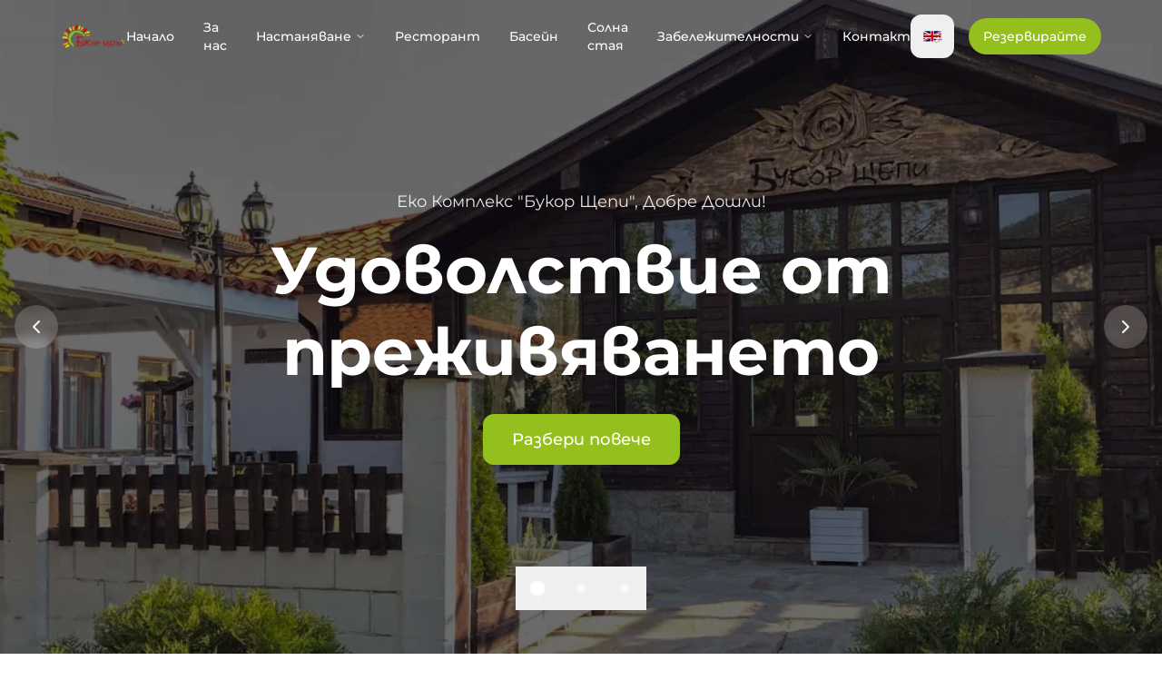

--- FILE ---
content_type: text/html; charset=UTF-8
request_url: https://bukorshtepi.com/
body_size: 676
content:
<!doctype html>
<html lang="bg">
  <head>
    <meta charset="UTF-8" />
    <!-- Favicons -->
    <link rel="icon" type="image/png" sizes="16x16" href="/favicons/favicon-16x16-bukor-shtepi.png" />
    <link rel="icon" type="image/png" sizes="32x32" href="/favicons/favicon-32x32-bukor-shtepi.png" />
    <link rel="icon" type="image/png" sizes="48x48" href="/favicons/favicon-48x48-bukor-shtepi.png" />
    <link rel="icon" type="image/png" sizes="64x64" href="/favicons/favicon-64x64-bukor-shtepi.png" />
    <link rel="icon" type="image/png" sizes="96x96" href="/favicons/favicon-96x96-bukor-shtepi.png" />
    <link rel="icon" type="image/png" sizes="128x128" href="/favicons/favicon-128x128-bukor-shtepi.png" />
    <link rel="icon" type="image/png" sizes="192x192" href="/favicons/favicon-192x192-bukor-shtepi.png" />
    <link rel="shortcut icon" href="/favicons/favicon-32x32-bukor-shtepi.png" />
    <meta name="viewport" content="width=device-width, initial-scale=1.0" />
    <title>Букор Щепи - Изживейте спомените си! | Еко комплекс село Мандрица</title>
    <meta name="description" content="Еко комплекс Букор Щепи в село Мандрица, Източни Родопи. Удобни стаи, ресторант и басейн. Резервирайте сега!" />
    
    <!-- Preload critical images -->
    <link rel="preload" as="image" href="/slider/homepage-hero-slider-1-bukor-shtepi.webp">
    
    <!-- Google tag (gtag.js) -->
    <script async src="https://www.googletagmanager.com/gtag/js?id=G-S7LJM10MDJ"></script>
    <script>
      window.dataLayer = window.dataLayer || [];
      function gtag(){dataLayer.push(arguments);}
      gtag('js', new Date());

      gtag('config', 'G-S7LJM10MDJ');
    </script>
    <script type="module" crossorigin src="/assets/main-A4V47H7T.js"></script>
    <link rel="modulepreload" crossorigin href="/assets/index-DWlZijPL.js">
    <link rel="modulepreload" crossorigin href="/assets/chevron-right-CXQd3yuD.js">
    <link rel="modulepreload" crossorigin href="/assets/RoomsSection-DtA0BmuJ.js">
    <link rel="modulepreload" crossorigin href="/assets/waves-BYAqIh2V.js">
    <link rel="modulepreload" crossorigin href="/assets/utensils-crossed-Ijx7MVWO.js">
    <link rel="modulepreload" crossorigin href="/assets/coffee-CjvJkOVX.js">
    <link rel="modulepreload" crossorigin href="/assets/wifi-C2jwvdWr.js">
    <link rel="modulepreload" crossorigin href="/assets/users-BWIb9CsS.js">
    <link rel="modulepreload" crossorigin href="/assets/tree-pine-B5zFhIPJ.js">
    <link rel="modulepreload" crossorigin href="/assets/FacilitiesSection-Rht-_XMA.js">
    <link rel="modulepreload" crossorigin href="/assets/Home-Bt4jzxFo.js">
    <link rel="stylesheet" crossorigin href="/assets/index-CUCyeQRk.css">
  </head>
  <body>
    <div id="root"></div>
  </body>
</html>

--- FILE ---
content_type: application/javascript; charset=UTF-8
request_url: https://bukorshtepi.com/assets/Home-Bt4jzxFo.js
body_size: 2413
content:
import{r as i,u as v,j as e,A as R,m as r,C as j,B as z,g as P,a as T,X as $,S as A}from"./index-DWlZijPL.js";import{C as k,a as N}from"./chevron-right-CXQd3yuD.js";import{R as L}from"./RoomsSection-DtA0BmuJ.js";import{F as E}from"./FacilitiesSection-Rht-_XMA.js";const b=[{titleKey:"hero.slide1.title",image:"/slider/homepage-hero-slider-1-bukor-shtepi.webp"},{titleKey:"hero.slide2.title",image:"/slider/homepage-hero-slider-2-bukor-shtepi.webp"},{titleKey:"hero.slide3.title",image:"/slider/homepage-hero-slider-3-bukor-shtepi.webp"}];function F(s){return new Promise((a,d)=>{const n=new Image;n.onload=()=>a(),n.onerror=d,n.src=s})}function H({heroRef:s}){const[a,d]=i.useState(0),[n,o]=i.useState(!1),[h,g]=i.useState(!1),{t:m,language:f}=v(),w=i.useRef(),t=i.useRef(!1);i.useEffect(()=>{(async()=>{try{await Promise.all(b.map(c=>F(c.image))),o(!0),setTimeout(()=>g(!0),100)}catch(c){console.error("Failed to preload images:",c),o(!0),g(!0)}})()},[]);const l=i.useCallback(()=>{t.current||!h||(t.current=!0,w.current=setInterval(()=>{d(p=>(p+1)%b.length)},5e3))},[h]),x=i.useCallback(()=>{w.current&&(clearInterval(w.current),t.current=!1)},[]);i.useEffect(()=>{if(h&&n){const p=setTimeout(()=>{l()},1e3);return()=>{clearTimeout(p),x()}}},[h,n,l,x]);const u=i.useCallback(p=>{d(p),x(),setTimeout(l,8e3)},[x,l]),C=i.useCallback(()=>{u((a+1)%b.length)},[a,u]),S=i.useCallback(()=>{u(a===0?b.length-1:a-1)},[a,u]),I=i.useMemo(()=>b[a].image,[a]),K=i.useMemo(()=>b[a].titleKey,[a]);return n?e.jsxs("section",{ref:s,className:"relative h-screen overflow-hidden bg-black",children:[e.jsx("div",{className:"absolute inset-0 bg-black"}),e.jsx(R,{initial:!1,children:e.jsxs(r.div,{initial:{opacity:0},animate:{opacity:1},exit:{opacity:0},transition:{duration:.6,ease:"easeInOut"},className:"absolute inset-0",children:[e.jsx("div",{className:"absolute inset-0 bg-cover bg-center bg-no-repeat will-change-transform",style:{backgroundImage:`url(${I})`,transform:"translateZ(0)"}}),e.jsx("div",{className:"absolute inset-0 bg-black/40"})]},a)}),e.jsx("div",{className:"relative z-10 h-full flex items-center",children:e.jsx(j,{children:h&&e.jsxs(r.div,{initial:{opacity:0,y:20},animate:{opacity:1,y:0},transition:{duration:.7,delay:.1},className:"max-w-3xl text-white mx-auto text-center",children:[e.jsx(r.p,{className:"text-base md:text-lg mb-4 opacity-90",initial:{opacity:0},animate:{opacity:.9},transition:{duration:.5,delay:.3},children:m("hero.subtitle")}),e.jsx(r.h1,{className:"text-display font-bold mb-6 leading-tight",initial:{opacity:0},animate:{opacity:1},transition:{duration:.5,delay:.2},children:m(K)}),e.jsx(r.div,{initial:{opacity:0},animate:{opacity:1},transition:{duration:.5,delay:.4},children:e.jsx(z,{size:"lg",className:"text-lg px-8 py-4 shadow-premium-hover hover:scale-105 transition-transform duration-200",onClick:()=>window.location.href=P("about",f),children:m("common.learnMore")})})]},`content-${a}`)})}),e.jsx("div",{className:"absolute bottom-8 left-1/2 transform -translate-x-1/2 z-20",children:e.jsx("div",{className:"flex items-center gap-2 rounded-full px-6 py-4",children:b.map((p,c)=>e.jsxs("button",{"aria-label":`${m("common.goToSlide")} ${c+1}`,className:"relative flex items-center justify-center min-w-[48px] min-h-[48px] transition-all duration-300 group",onClick:()=>u(c),children:[e.jsx("span",{className:`rounded-full transition-all duration-300 ${c===a?"w-3 h-3 md:w-3.5 md:h-3.5 bg-white shadow-lg shadow-white/50":"w-2 h-2 md:w-2.5 md:h-2.5 bg-white/60 group-hover:bg-white/80 group-hover:scale-125"}`}),c===a&&e.jsx("span",{className:"absolute w-3 h-3 md:w-3.5 md:h-3.5 rounded-full bg-white animate-ping opacity-75"})]},c))})}),e.jsx("button",{"aria-label":m("common.previousSlide"),className:"absolute left-4 top-1/2 transform -translate-y-1/2 z-20 bg-white/20 backdrop-blur-sm rounded-full p-3 text-white hover:bg-white/30 transition-all duration-200 hover:scale-110",onClick:S,children:e.jsx(k,{className:"w-6 h-6"})}),e.jsx("button",{"aria-label":m("common.nextSlide"),className:"absolute right-4 top-1/2 transform -translate-y-1/2 z-20 bg-white/20 backdrop-blur-sm rounded-full p-3 text-white hover:bg-white/30 transition-all duration-200 hover:scale-110",onClick:C,children:e.jsx(N,{className:"w-6 h-6"})})]}):e.jsx("section",{ref:s,className:"relative h-screen overflow-hidden bg-black",children:e.jsx("div",{className:"absolute inset-0 flex items-center justify-center",children:e.jsx("div",{className:"w-12 h-12 border-4 border-white/20 border-t-white rounded-full animate-spin"})})})}const y=[{main:"/homepage-section-2/homepage-section-two-1-bukor-shtepi.webp",thumbnail1x:"/homepage-section-2/thumbnails/homepage-section-two-1-bukor-shtepi-thumbnail-1x.webp",thumbnail2x:"/homepage-section-2/thumbnails/homepage-section-two-1-bukor-shtepi-thumbnail-2x.webp",altKey:"intro.gallery.image1"},{main:"/homepage-section-2/homepage-section-two-2-bukor-shtepi.webp",thumbnail1x:"/homepage-section-2/thumbnails/homepage-section-two-2-bukor-shtepi-thumbnail-1x.webp",thumbnail2x:"/homepage-section-2/thumbnails/homepage-section-two-2-bukor-shtepi-thumbnail-2x.webp",altKey:"intro.gallery.image2"},{main:"/homepage-section-2/homepage-section-two-3-bukor-shtepi.webp",thumbnail1x:"/homepage-section-2/thumbnails/homepage-section-two-3-bukor-shtepi-thumbnail-1x.webp",thumbnail2x:"/homepage-section-2/thumbnails/homepage-section-two-3-bukor-shtepi-thumbnail-2x.webp",altKey:"intro.gallery.image3"},{main:"/homepage-section-2/homepage-section-two-4-bukor-shtepi.webp",thumbnail1x:"/homepage-section-2/thumbnails/homepage-section-two-4-bukor-shtepi-thumbnail-1x.webp",thumbnail2x:"/homepage-section-2/thumbnails/homepage-section-two-4-bukor-shtepi-thumbnail-2x.webp",altKey:"intro.gallery.image4"},{main:"/homepage-section-2/homepage-section-two-5-bukor-shtepi.webp",thumbnail1x:"/homepage-section-2/thumbnails/homepage-section-two-5-bukor-shtepi-thumbnail-1x.webp",thumbnail2x:"/homepage-section-2/thumbnails/homepage-section-two-5-bukor-shtepi-thumbnail-2x.webp",altKey:"intro.gallery.image5"},{main:"/homepage-section-2/homepage-section-two-6-bukor-shtepi.webp",thumbnail1x:"/homepage-section-2/thumbnails/homepage-section-two-6-bukor-shtepi-thumbnail-1x.webp",thumbnail2x:"/homepage-section-2/thumbnails/homepage-section-two-6-bukor-shtepi-thumbnail-2x.webp",altKey:"intro.gallery.image6"},{main:"/homepage-section-2/homepage-section-two-7-bukor-shtepi.webp",thumbnail1x:"/homepage-section-2/thumbnails/homepage-section-two-7-bukor-shtepi-thumbnail-1x.webp",thumbnail2x:"/homepage-section-2/thumbnails/homepage-section-two-7-bukor-shtepi-thumbnail-2x.webp",altKey:"intro.gallery.image7"}];function M(){const[s,a]=i.useState(0),[d,n]=i.useState(!1),{t:o}=v(),{ref:h,inView:g}=T({triggerOnce:!0,threshold:.2}),m=()=>{a(t=>(t+1)%y.length)},f=()=>{a(t=>t===0?y.length-1:t-1)},w=[{type:"subtitle",text:o("intro.welcome")},{type:"title",text:o("intro.mainTitle")},{type:"subtitle",text:o("intro.location")},{type:"paragraph",text:o("intro.paragraph1")},{type:"paragraph",text:o("intro.paragraph2")}];return e.jsxs(e.Fragment,{children:[e.jsx("section",{ref:h,className:"py-10vh bg-surface",children:e.jsx(j,{children:e.jsxs("div",{className:"grid grid-cols-1 lg:grid-cols-2 gap-8 items-center",children:[e.jsx(r.div,{initial:{opacity:0,x:-50},animate:g?{opacity:1,x:0}:{},transition:{duration:.8},className:"shadow-premium p-8",children:e.jsx("div",{className:"space-y-4",children:w.map((t,l)=>{const x=t.type==="title"?"h2":t.type==="subtitle"?"h3":"p",u=t.type==="title"?"text-heading font-bold text-text mb-2":t.type==="subtitle"?"text-xl text-subtle mb-3":"text-text leading-relaxed";return e.jsx(r.div,{as:x,initial:{opacity:0,y:20},animate:g?{opacity:1,y:0}:{},transition:{duration:.6,delay:l*.2},className:u,children:t.text},l)})})}),e.jsxs(r.div,{initial:{opacity:0,x:50},animate:g?{opacity:1,x:0}:{},transition:{duration:.8,delay:.2},className:"shadow-premium p-6 space-y-4 lg:-ml-16 relative z-10",children:[e.jsxs("video",{autoPlay:!0,loop:!0,muted:!0,playsInline:!0,disablePictureInPicture:!0,className:"w-full h-[325px] object-cover rounded-2xl shadow-premium",children:[e.jsx("source",{src:"/homepage-section-2/homepage-bukor-shtepi-video-mobile.webm",type:"video/webm",media:"(max-width: 768px)"}),e.jsx("source",{src:"/homepage-section-2/homepage-bukor-shtepi-video.webm",type:"video/webm"})]}),e.jsxs("div",{className:"relative group cursor-pointer",children:[e.jsx("img",{src:y[s].main,alt:"Букор Щепи",className:"w-full h-[325px] object-cover rounded-2xl shadow-premium hover:shadow-premium-hover transition-all duration-300",onClick:()=>n(!0)}),e.jsx("div",{className:"absolute inset-0 bg-black/0 group-hover:bg-black/10 transition-all duration-300 rounded-2xl"}),e.jsx("button",{onClick:t=>{t.stopPropagation(),f()},"aria-label":o("common.previousImage"),className:"absolute left-4 top-1/2 transform -translate-y-1/2 bg-white/20 backdrop-blur-sm rounded-full p-2 opacity-0 group-hover:opacity-100 transition-all duration-300 hover:bg-white/30",children:e.jsx(k,{className:"w-5 h-5 text-white"})}),e.jsx("button",{onClick:t=>{t.stopPropagation(),m()},"aria-label":o("common.nextImage"),className:"absolute right-4 top-1/2 transform -translate-y-1/2 bg-white/20 backdrop-blur-sm rounded-full p-2 opacity-0 group-hover:opacity-100 transition-all duration-300 hover:bg-white/30",children:e.jsx(N,{className:"w-5 h-5 text-white"})})]}),e.jsx("div",{className:"flex space-x-3 overflow-x-auto flex-nowrap pb-2",children:y.map((t,l)=>e.jsx("img",{src:t.thumbnail1x,srcSet:`${t.thumbnail1x} 1x, ${t.thumbnail2x} 2x`,alt:o(t.altKey),loading:"lazy",sizes:"80px",className:`w-20 h-16 object-cover rounded-lg cursor-pointer transition-all duration-200 flex-shrink-0 ${l===s?"ring-2 ring-primary shadow-md":"hover:ring-2 hover:ring-primary/50"}`,onClick:()=>a(l)},l))})]})]})})}),d&&e.jsxs(r.div,{initial:{opacity:0},animate:{opacity:1},exit:{opacity:0},className:"fixed inset-0 z-50 bg-black/90 flex items-center justify-center p-4",onClick:()=>n(!1),children:[e.jsx(r.img,{initial:{scale:.8,opacity:0},animate:{scale:1,opacity:1},transition:{duration:.3},src:y[s].main,alt:o("intro.gallery.lightboxAlt",{index:s+1}),className:"max-w-full max-h-full object-contain rounded-lg",onClick:t=>t.stopPropagation()}),e.jsx("button",{"aria-label":o("common.close"),className:"absolute top-4 right-4 bg-white/20 backdrop-blur-sm rounded-full p-2 text-white hover:bg-white/30 transition-colors",onClick:()=>n(!1),children:e.jsx($,{className:"w-6 h-6"})})]})]})}function Z(){const s=i.useRef(null),{t:a}=v();return e.jsxs(A,{title:a("home.pageTitle"),description:a("home.metaDescription"),heroRef:s,children:[e.jsx(H,{heroRef:s}),e.jsx(M,{}),e.jsx(L,{}),e.jsx(E,{})]})}export{Z as H};


--- FILE ---
content_type: application/javascript; charset=UTF-8
request_url: https://bukorshtepi.com/assets/FacilitiesSection-Rht-_XMA.js
body_size: 1005
content:
import{e as n,u as r,a as c,j as i,C as d,m as o}from"./index-DWlZijPL.js";import{W as p}from"./waves-BYAqIh2V.js";import{U as m}from"./utensils-crossed-Ijx7MVWO.js";import{C as u}from"./coffee-CjvJkOVX.js";import{C as h,W as g}from"./wifi-C2jwvdWr.js";import{U as b}from"./users-BWIb9CsS.js";import{T as f}from"./tree-pine-B5zFhIPJ.js";/**
 * @license lucide-react v0.344.0 - ISC
 *
 * This source code is licensed under the ISC license.
 * See the LICENSE file in the root directory of this source tree.
 */const y=n("Clock",[["circle",{cx:"12",cy:"12",r:"10",key:"1mglay"}],["polyline",{points:"12 6 12 12 16 14",key:"68esgv"}]]),x=[{titleKey:"facilities.pool.title",descriptionKey:"facilities.pool.description",icon:p,link:"/basein-i-dzhakuzi/",imageUrl:"/homepage-facilities/homepage-facilities-basein-bukor-shtepi.webp"},{titleKey:"facilities.restaurant.title",descriptionKey:"facilities.restaurant.description",icon:m,link:"/restorant-i-bar/",imageUrl:"/homepage-facilities/homepage-facilities-restorant-bukor-shtepi.webp"},{titleKey:"facilities.bar.title",descriptionKey:"facilities.bar.description",icon:u,link:"/restorant-i-bar/#bar",imageUrl:"/homepage-facilities/homepage-facilities-bar-bukor-shtepi.webp"},{titleKey:"facilities.parking.title",descriptionKey:"facilities.parking.description",icon:h,link:"/udobstva-i-uslugi/#parking",imageUrl:"/homepage-facilities/homepage-facilities-parking-bukor-shtepi.webp"}],v=[{titleKey:"facilities.lateCheckout.title",descriptionKey:"facilities.lateCheckout.description",icon:y,link:"/udobstva-i-uslugi/#check-out",imageUrl:"/homepage-facilities/homepage-facilities-kusno-osvobozhdavane-bukor-shtepi.webp"},{titleKey:"facilities.wifi.title",descriptionKey:"facilities.wifi.description",icon:g,link:"/udobstva-i-uslugi/#wifi",imageUrl:"/homepage-facilities/homepage-facilities-wifi-bukor-shtepi.webp"},{titleKey:"facilities.events.title",descriptionKey:"facilities.events.description",icon:b,link:"/udobstva-i-uslugi/#events",imageUrl:"/homepage-facilities/homepage-facilities-sabitiya-bukor-shtepi.webp"},{titleKey:"facilities.ecoFriendly.title",descriptionKey:"facilities.ecoFriendly.description",icon:f,link:"/zabelezhitelnosti/",imageUrl:"/homepage-facilities/homepage-ekologichno-chist-rayon-bukor-shtepi.webp"}];function k({facility:e,index:s,inView:a}){e.icon;const{t}=r();return i.jsxs(o.div,{initial:{opacity:0,y:50},animate:a?{opacity:1,y:0}:{},transition:{duration:.6,delay:s*.2},className:"relative h-96 rounded-2xl shadow-premium hover:shadow-premium-hover transition-all duration-300 overflow-hidden group",children:[i.jsx("div",{className:"absolute inset-0 bg-cover bg-center transition-transform duration-300 group-hover:scale-105",style:{backgroundImage:`url(${e.imageUrl})`},role:"img","aria-label":t(e.titleKey)}),i.jsx("div",{className:"absolute inset-0 bg-gradient-to-t from-black/70 to-black/30 transition-opacity duration-300 group-hover:from-black/80 group-hover:to-black/40"}),i.jsxs("div",{className:"relative z-10 h-full flex flex-col justify-end p-6 text-white",children:[i.jsx("h3",{className:"text-xl font-semibold mb-3",children:t(e.titleKey)}),i.jsx("p",{className:"text-sm leading-relaxed opacity-90",children:t(e.descriptionKey)})]})]})}function j({facility:e,index:s,inView:a}){e.icon;const{t}=r();return i.jsxs(o.div,{initial:{opacity:0,y:50},animate:a?{opacity:1,y:0}:{},transition:{duration:.6,delay:s*.2},className:"relative h-96 rounded-2xl shadow-premium hover:shadow-premium-hover transition-all duration-300 overflow-hidden group",children:[i.jsx("div",{className:"absolute inset-0 bg-cover bg-center transition-transform duration-300 group-hover:scale-105",style:{backgroundImage:`url(${e.imageUrl})`},role:"img","aria-label":t(e.titleKey)}),i.jsx("div",{className:"absolute inset-0 bg-gradient-to-t from-black/70 to-black/30 transition-opacity duration-300 group-hover:from-black/80 group-hover:to-black/40"}),i.jsxs("div",{className:"relative z-10 h-full flex flex-col justify-end p-6 text-white",children:[i.jsx("h3",{className:"text-xl font-semibold mb-3",children:t(e.titleKey)}),i.jsx("p",{className:"text-sm leading-relaxed opacity-90",children:t(e.descriptionKey)})]})]})}function I(){const{t:e}=r(),{ref:s,inView:a}=c({triggerOnce:!0,threshold:.2});return i.jsx("section",{ref:s,className:"py-10vh bg-surface",children:i.jsxs(d,{children:[i.jsxs(o.div,{initial:{opacity:0,y:30},animate:a?{opacity:1,y:0}:{},transition:{duration:.6},className:"text-center mb-12",children:[i.jsx("h2",{className:"text-heading font-bold text-text mb-4",children:e("facilities.title")}),i.jsx("p",{className:"text-xl text-subtle mb-6",children:e("facilities.subtitle")})]}),i.jsx("div",{className:"grid grid-cols-1 md:grid-cols-2 gap-8 mb-12",children:x.map((t,l)=>i.jsx(k,{facility:t,index:l,inView:a},t.title))}),i.jsx(o.div,{initial:{opacity:0,y:30},animate:a?{opacity:1,y:0}:{},transition:{duration:.6,delay:1},className:"grid grid-cols-1 sm:grid-cols-2 lg:grid-cols-4 gap-6",children:v.map((t,l)=>i.jsx(j,{facility:t,index:l+4,inView:a},t.titleKey))})]})})}export{I as F};


--- FILE ---
content_type: application/javascript; charset=UTF-8
request_url: https://bukorshtepi.com/assets/main-A4V47H7T.js
body_size: 150
content:
import{c as t,j as r,r as o}from"./index-DWlZijPL.js";import{H as m}from"./Home-Bt4jzxFo.js";import"./chevron-right-CXQd3yuD.js";import"./RoomsSection-DtA0BmuJ.js";import"./FacilitiesSection-Rht-_XMA.js";import"./waves-BYAqIh2V.js";import"./utensils-crossed-Ijx7MVWO.js";import"./coffee-CjvJkOVX.js";import"./wifi-C2jwvdWr.js";import"./users-BWIb9CsS.js";import"./tree-pine-B5zFhIPJ.js";t(document.getElementById("root")).render(r.jsx(o.StrictMode,{children:r.jsx(m,{})}));


--- FILE ---
content_type: application/javascript; charset=UTF-8
request_url: https://bukorshtepi.com/assets/index-DWlZijPL.js
body_size: 146684
content:
var xy=Object.defineProperty;var ky=(e,t,n)=>t in e?xy(e,t,{enumerable:!0,configurable:!0,writable:!0,value:n}):e[t]=n;var kt=(e,t,n)=>ky(e,typeof t!="symbol"?t+"":t,n);(function(){const t=document.createElement("link").relList;if(t&&t.supports&&t.supports("modulepreload"))return;for(const r of document.querySelectorAll('link[rel="modulepreload"]'))i(r);new MutationObserver(r=>{for(const o of r)if(o.type==="childList")for(const a of o.addedNodes)a.tagName==="LINK"&&a.rel==="modulepreload"&&i(a)}).observe(document,{childList:!0,subtree:!0});function n(r){const o={};return r.integrity&&(o.integrity=r.integrity),r.referrerPolicy&&(o.referrerPolicy=r.referrerPolicy),r.crossOrigin==="use-credentials"?o.credentials="include":r.crossOrigin==="anonymous"?o.credentials="omit":o.credentials="same-origin",o}function i(r){if(r.ep)return;r.ep=!0;const o=n(r);fetch(r.href,o)}})();function oa(e){return e&&e.__esModule&&Object.prototype.hasOwnProperty.call(e,"default")?e.default:e}var cm={exports:{}},aa={},um={exports:{}},j={};/**
 * @license React
 * react.production.min.js
 *
 * Copyright (c) Facebook, Inc. and its affiliates.
 *
 * This source code is licensed under the MIT license found in the
 * LICENSE file in the root directory of this source tree.
 */var Er=Symbol.for("react.element"),by=Symbol.for("react.portal"),Sy=Symbol.for("react.fragment"),Ty=Symbol.for("react.strict_mode"),Ey=Symbol.for("react.profiler"),Cy=Symbol.for("react.provider"),Ay=Symbol.for("react.context"),Py=Symbol.for("react.forward_ref"),Ry=Symbol.for("react.suspense"),My=Symbol.for("react.memo"),Dy=Symbol.for("react.lazy"),Su=Symbol.iterator;function Ly(e){return e===null||typeof e!="object"?null:(e=Su&&e[Su]||e["@@iterator"],typeof e=="function"?e:null)}var dm={isMounted:function(){return!1},enqueueForceUpdate:function(){},enqueueReplaceState:function(){},enqueueSetState:function(){}},fm=Object.assign,mm={};function gi(e,t,n){this.props=e,this.context=t,this.refs=mm,this.updater=n||dm}gi.prototype.isReactComponent={};gi.prototype.setState=function(e,t){if(typeof e!="object"&&typeof e!="function"&&e!=null)throw Error("setState(...): takes an object of state variables to update or a function which returns an object of state variables.");this.updater.enqueueSetState(this,e,t,"setState")};gi.prototype.forceUpdate=function(e){this.updater.enqueueForceUpdate(this,e,"forceUpdate")};function hm(){}hm.prototype=gi.prototype;function Wl(e,t,n){this.props=e,this.context=t,this.refs=mm,this.updater=n||dm}var Gl=Wl.prototype=new hm;Gl.constructor=Wl;fm(Gl,gi.prototype);Gl.isPureReactComponent=!0;var Tu=Array.isArray,pm=Object.prototype.hasOwnProperty,Kl={current:null},gm={key:!0,ref:!0,__self:!0,__source:!0};function ym(e,t,n){var i,r={},o=null,a=null;if(t!=null)for(i in t.ref!==void 0&&(a=t.ref),t.key!==void 0&&(o=""+t.key),t)pm.call(t,i)&&!gm.hasOwnProperty(i)&&(r[i]=t[i]);var s=arguments.length-2;if(s===1)r.children=n;else if(1<s){for(var l=Array(s),c=0;c<s;c++)l[c]=arguments[c+2];r.children=l}if(e&&e.defaultProps)for(i in s=e.defaultProps,s)r[i]===void 0&&(r[i]=s[i]);return{$$typeof:Er,type:e,key:o,ref:a,props:r,_owner:Kl.current}}function Iy(e,t){return{$$typeof:Er,type:e.type,key:t,ref:e.ref,props:e.props,_owner:e._owner}}function Yl(e){return typeof e=="object"&&e!==null&&e.$$typeof===Er}function Vy(e){var t={"=":"=0",":":"=2"};return"$"+e.replace(/[=:]/g,function(n){return t[n]})}var Eu=/\/+/g;function Pa(e,t){return typeof e=="object"&&e!==null&&e.key!=null?Vy(""+e.key):t.toString(36)}function lo(e,t,n,i,r){var o=typeof e;(o==="undefined"||o==="boolean")&&(e=null);var a=!1;if(e===null)a=!0;else switch(o){case"string":case"number":a=!0;break;case"object":switch(e.$$typeof){case Er:case by:a=!0}}if(a)return a=e,r=r(a),e=i===""?"."+Pa(a,0):i,Tu(r)?(n="",e!=null&&(n=e.replace(Eu,"$&/")+"/"),lo(r,t,n,"",function(c){return c})):r!=null&&(Yl(r)&&(r=Iy(r,n+(!r.key||a&&a.key===r.key?"":(""+r.key).replace(Eu,"$&/")+"/")+e)),t.push(r)),1;if(a=0,i=i===""?".":i+":",Tu(e))for(var s=0;s<e.length;s++){o=e[s];var l=i+Pa(o,s);a+=lo(o,t,n,l,r)}else if(l=Ly(e),typeof l=="function")for(e=l.call(e),s=0;!(o=e.next()).done;)o=o.value,l=i+Pa(o,s++),a+=lo(o,t,n,l,r);else if(o==="object")throw t=String(e),Error("Objects are not valid as a React child (found: "+(t==="[object Object]"?"object with keys {"+Object.keys(e).join(", ")+"}":t)+"). If you meant to render a collection of children, use an array instead.");return a}function zr(e,t,n){if(e==null)return e;var i=[],r=0;return lo(e,i,"","",function(o){return t.call(n,o,r++)}),i}function Ny(e){if(e._status===-1){var t=e._result;t=t(),t.then(function(n){(e._status===0||e._status===-1)&&(e._status=1,e._result=n)},function(n){(e._status===0||e._status===-1)&&(e._status=2,e._result=n)}),e._status===-1&&(e._status=0,e._result=t)}if(e._status===1)return e._result.default;throw e._result}var Pe={current:null},co={transition:null},Oy={ReactCurrentDispatcher:Pe,ReactCurrentBatchConfig:co,ReactCurrentOwner:Kl};function vm(){throw Error("act(...) is not supported in production builds of React.")}j.Children={map:zr,forEach:function(e,t,n){zr(e,function(){t.apply(this,arguments)},n)},count:function(e){var t=0;return zr(e,function(){t++}),t},toArray:function(e){return zr(e,function(t){return t})||[]},only:function(e){if(!Yl(e))throw Error("React.Children.only expected to receive a single React element child.");return e}};j.Component=gi;j.Fragment=Sy;j.Profiler=Ey;j.PureComponent=Wl;j.StrictMode=Ty;j.Suspense=Ry;j.__SECRET_INTERNALS_DO_NOT_USE_OR_YOU_WILL_BE_FIRED=Oy;j.act=vm;j.cloneElement=function(e,t,n){if(e==null)throw Error("React.cloneElement(...): The argument must be a React element, but you passed "+e+".");var i=fm({},e.props),r=e.key,o=e.ref,a=e._owner;if(t!=null){if(t.ref!==void 0&&(o=t.ref,a=Kl.current),t.key!==void 0&&(r=""+t.key),e.type&&e.type.defaultProps)var s=e.type.defaultProps;for(l in t)pm.call(t,l)&&!gm.hasOwnProperty(l)&&(i[l]=t[l]===void 0&&s!==void 0?s[l]:t[l])}var l=arguments.length-2;if(l===1)i.children=n;else if(1<l){s=Array(l);for(var c=0;c<l;c++)s[c]=arguments[c+2];i.children=s}return{$$typeof:Er,type:e.type,key:r,ref:o,props:i,_owner:a}};j.createContext=function(e){return e={$$typeof:Ay,_currentValue:e,_currentValue2:e,_threadCount:0,Provider:null,Consumer:null,_defaultValue:null,_globalName:null},e.Provider={$$typeof:Cy,_context:e},e.Consumer=e};j.createElement=ym;j.createFactory=function(e){var t=ym.bind(null,e);return t.type=e,t};j.createRef=function(){return{current:null}};j.forwardRef=function(e){return{$$typeof:Py,render:e}};j.isValidElement=Yl;j.lazy=function(e){return{$$typeof:Dy,_payload:{_status:-1,_result:e},_init:Ny}};j.memo=function(e,t){return{$$typeof:My,type:e,compare:t===void 0?null:t}};j.startTransition=function(e){var t=co.transition;co.transition={};try{e()}finally{co.transition=t}};j.unstable_act=vm;j.useCallback=function(e,t){return Pe.current.useCallback(e,t)};j.useContext=function(e){return Pe.current.useContext(e)};j.useDebugValue=function(){};j.useDeferredValue=function(e){return Pe.current.useDeferredValue(e)};j.useEffect=function(e,t){return Pe.current.useEffect(e,t)};j.useId=function(){return Pe.current.useId()};j.useImperativeHandle=function(e,t,n){return Pe.current.useImperativeHandle(e,t,n)};j.useInsertionEffect=function(e,t){return Pe.current.useInsertionEffect(e,t)};j.useLayoutEffect=function(e,t){return Pe.current.useLayoutEffect(e,t)};j.useMemo=function(e,t){return Pe.current.useMemo(e,t)};j.useReducer=function(e,t,n){return Pe.current.useReducer(e,t,n)};j.useRef=function(e){return Pe.current.useRef(e)};j.useState=function(e){return Pe.current.useState(e)};j.useSyncExternalStore=function(e,t,n){return Pe.current.useSyncExternalStore(e,t,n)};j.useTransition=function(){return Pe.current.useTransition()};j.version="18.3.1";um.exports=j;var P=um.exports;const be=oa(P);/**
 * @license React
 * react-jsx-runtime.production.min.js
 *
 * Copyright (c) Facebook, Inc. and its affiliates.
 *
 * This source code is licensed under the MIT license found in the
 * LICENSE file in the root directory of this source tree.
 */var zy=P,jy=Symbol.for("react.element"),By=Symbol.for("react.fragment"),Fy=Object.prototype.hasOwnProperty,_y=zy.__SECRET_INTERNALS_DO_NOT_USE_OR_YOU_WILL_BE_FIRED.ReactCurrentOwner,Uy={key:!0,ref:!0,__self:!0,__source:!0};function wm(e,t,n){var i,r={},o=null,a=null;n!==void 0&&(o=""+n),t.key!==void 0&&(o=""+t.key),t.ref!==void 0&&(a=t.ref);for(i in t)Fy.call(t,i)&&!Uy.hasOwnProperty(i)&&(r[i]=t[i]);if(e&&e.defaultProps)for(i in t=e.defaultProps,t)r[i]===void 0&&(r[i]=t[i]);return{$$typeof:jy,type:e,key:o,ref:a,props:r,_owner:_y.current}}aa.Fragment=By;aa.jsx=wm;aa.jsxs=wm;cm.exports=aa;var T=cm.exports,xm={exports:{}},Ue={},km={exports:{}},bm={};/**
 * @license React
 * scheduler.production.min.js
 *
 * Copyright (c) Facebook, Inc. and its affiliates.
 *
 * This source code is licensed under the MIT license found in the
 * LICENSE file in the root directory of this source tree.
 */(function(e){function t(S,V){var N=S.length;S.push(V);e:for(;0<N;){var $=N-1>>>1,te=S[$];if(0<r(te,V))S[$]=V,S[N]=te,N=$;else break e}}function n(S){return S.length===0?null:S[0]}function i(S){if(S.length===0)return null;var V=S[0],N=S.pop();if(N!==V){S[0]=N;e:for(var $=0,te=S.length,se=te>>>1;$<se;){var re=2*($+1)-1,Nt=S[re],dt=re+1,X=S[dt];if(0>r(Nt,N))dt<te&&0>r(X,Nt)?(S[$]=X,S[dt]=N,$=dt):(S[$]=Nt,S[re]=N,$=re);else if(dt<te&&0>r(X,N))S[$]=X,S[dt]=N,$=dt;else break e}}return V}function r(S,V){var N=S.sortIndex-V.sortIndex;return N!==0?N:S.id-V.id}if(typeof performance=="object"&&typeof performance.now=="function"){var o=performance;e.unstable_now=function(){return o.now()}}else{var a=Date,s=a.now();e.unstable_now=function(){return a.now()-s}}var l=[],c=[],u=1,d=null,f=3,g=!1,y=!1,v=!1,E=typeof setTimeout=="function"?setTimeout:null,h=typeof clearTimeout=="function"?clearTimeout:null,m=typeof setImmediate<"u"?setImmediate:null;typeof navigator<"u"&&navigator.scheduling!==void 0&&navigator.scheduling.isInputPending!==void 0&&navigator.scheduling.isInputPending.bind(navigator.scheduling);function p(S){for(var V=n(c);V!==null;){if(V.callback===null)i(c);else if(V.startTime<=S)i(c),V.sortIndex=V.expirationTime,t(l,V);else break;V=n(c)}}function x(S){if(v=!1,p(S),!y)if(n(l)!==null)y=!0,Me(b);else{var V=n(c);V!==null&&_(x,V.startTime-S)}}function b(S,V){y=!1,v&&(v=!1,h(w),w=-1),g=!0;var N=f;try{for(p(V),d=n(l);d!==null&&(!(d.expirationTime>V)||S&&!q());){var $=d.callback;if(typeof $=="function"){d.callback=null,f=d.priorityLevel;var te=$(d.expirationTime<=V);V=e.unstable_now(),typeof te=="function"?d.callback=te:d===n(l)&&i(l),p(V)}else i(l);d=n(l)}if(d!==null)var se=!0;else{var re=n(c);re!==null&&_(x,re.startTime-V),se=!1}return se}finally{d=null,f=N,g=!1}}var C=!1,k=null,w=-1,L=5,I=-1;function q(){return!(e.unstable_now()-I<L)}function ze(){if(k!==null){var S=e.unstable_now();I=S;var V=!0;try{V=k(!0,S)}finally{V?ut():(C=!1,k=null)}}else C=!1}var ut;if(typeof m=="function")ut=function(){m(ze)};else if(typeof MessageChannel<"u"){var xt=new MessageChannel,et=xt.port2;xt.port1.onmessage=ze,ut=function(){et.postMessage(null)}}else ut=function(){E(ze,0)};function Me(S){k=S,C||(C=!0,ut())}function _(S,V){w=E(function(){S(e.unstable_now())},V)}e.unstable_IdlePriority=5,e.unstable_ImmediatePriority=1,e.unstable_LowPriority=4,e.unstable_NormalPriority=3,e.unstable_Profiling=null,e.unstable_UserBlockingPriority=2,e.unstable_cancelCallback=function(S){S.callback=null},e.unstable_continueExecution=function(){y||g||(y=!0,Me(b))},e.unstable_forceFrameRate=function(S){0>S||125<S?console.error("forceFrameRate takes a positive int between 0 and 125, forcing frame rates higher than 125 fps is not supported"):L=0<S?Math.floor(1e3/S):5},e.unstable_getCurrentPriorityLevel=function(){return f},e.unstable_getFirstCallbackNode=function(){return n(l)},e.unstable_next=function(S){switch(f){case 1:case 2:case 3:var V=3;break;default:V=f}var N=f;f=V;try{return S()}finally{f=N}},e.unstable_pauseExecution=function(){},e.unstable_requestPaint=function(){},e.unstable_runWithPriority=function(S,V){switch(S){case 1:case 2:case 3:case 4:case 5:break;default:S=3}var N=f;f=S;try{return V()}finally{f=N}},e.unstable_scheduleCallback=function(S,V,N){var $=e.unstable_now();switch(typeof N=="object"&&N!==null?(N=N.delay,N=typeof N=="number"&&0<N?$+N:$):N=$,S){case 1:var te=-1;break;case 2:te=250;break;case 5:te=1073741823;break;case 4:te=1e4;break;default:te=5e3}return te=N+te,S={id:u++,callback:V,priorityLevel:S,startTime:N,expirationTime:te,sortIndex:-1},N>$?(S.sortIndex=N,t(c,S),n(l)===null&&S===n(c)&&(v?(h(w),w=-1):v=!0,_(x,N-$))):(S.sortIndex=te,t(l,S),y||g||(y=!0,Me(b))),S},e.unstable_shouldYield=q,e.unstable_wrapCallback=function(S){var V=f;return function(){var N=f;f=V;try{return S.apply(this,arguments)}finally{f=N}}}})(bm);km.exports=bm;var $y=km.exports;/**
 * @license React
 * react-dom.production.min.js
 *
 * Copyright (c) Facebook, Inc. and its affiliates.
 *
 * This source code is licensed under the MIT license found in the
 * LICENSE file in the root directory of this source tree.
 */var Hy=P,_e=$y;function A(e){for(var t="https://reactjs.org/docs/error-decoder.html?invariant="+e,n=1;n<arguments.length;n++)t+="&args[]="+encodeURIComponent(arguments[n]);return"Minified React error #"+e+"; visit "+t+" for the full message or use the non-minified dev environment for full errors and additional helpful warnings."}var Sm=new Set,nr={};function Pn(e,t){si(e,t),si(e+"Capture",t)}function si(e,t){for(nr[e]=t,e=0;e<t.length;e++)Sm.add(t[e])}var Pt=!(typeof window>"u"||typeof window.document>"u"||typeof window.document.createElement>"u"),bs=Object.prototype.hasOwnProperty,Wy=/^[:A-Z_a-z\u00C0-\u00D6\u00D8-\u00F6\u00F8-\u02FF\u0370-\u037D\u037F-\u1FFF\u200C-\u200D\u2070-\u218F\u2C00-\u2FEF\u3001-\uD7FF\uF900-\uFDCF\uFDF0-\uFFFD][:A-Z_a-z\u00C0-\u00D6\u00D8-\u00F6\u00F8-\u02FF\u0370-\u037D\u037F-\u1FFF\u200C-\u200D\u2070-\u218F\u2C00-\u2FEF\u3001-\uD7FF\uF900-\uFDCF\uFDF0-\uFFFD\-.0-9\u00B7\u0300-\u036F\u203F-\u2040]*$/,Cu={},Au={};function Gy(e){return bs.call(Au,e)?!0:bs.call(Cu,e)?!1:Wy.test(e)?Au[e]=!0:(Cu[e]=!0,!1)}function Ky(e,t,n,i){if(n!==null&&n.type===0)return!1;switch(typeof t){case"function":case"symbol":return!0;case"boolean":return i?!1:n!==null?!n.acceptsBooleans:(e=e.toLowerCase().slice(0,5),e!=="data-"&&e!=="aria-");default:return!1}}function Yy(e,t,n,i){if(t===null||typeof t>"u"||Ky(e,t,n,i))return!0;if(i)return!1;if(n!==null)switch(n.type){case 3:return!t;case 4:return t===!1;case 5:return isNaN(t);case 6:return isNaN(t)||1>t}return!1}function Re(e,t,n,i,r,o,a){this.acceptsBooleans=t===2||t===3||t===4,this.attributeName=i,this.attributeNamespace=r,this.mustUseProperty=n,this.propertyName=e,this.type=t,this.sanitizeURL=o,this.removeEmptyString=a}var ve={};"children dangerouslySetInnerHTML defaultValue defaultChecked innerHTML suppressContentEditableWarning suppressHydrationWarning style".split(" ").forEach(function(e){ve[e]=new Re(e,0,!1,e,null,!1,!1)});[["acceptCharset","accept-charset"],["className","class"],["htmlFor","for"],["httpEquiv","http-equiv"]].forEach(function(e){var t=e[0];ve[t]=new Re(t,1,!1,e[1],null,!1,!1)});["contentEditable","draggable","spellCheck","value"].forEach(function(e){ve[e]=new Re(e,2,!1,e.toLowerCase(),null,!1,!1)});["autoReverse","externalResourcesRequired","focusable","preserveAlpha"].forEach(function(e){ve[e]=new Re(e,2,!1,e,null,!1,!1)});"allowFullScreen async autoFocus autoPlay controls default defer disabled disablePictureInPicture disableRemotePlayback formNoValidate hidden loop noModule noValidate open playsInline readOnly required reversed scoped seamless itemScope".split(" ").forEach(function(e){ve[e]=new Re(e,3,!1,e.toLowerCase(),null,!1,!1)});["checked","multiple","muted","selected"].forEach(function(e){ve[e]=new Re(e,3,!0,e,null,!1,!1)});["capture","download"].forEach(function(e){ve[e]=new Re(e,4,!1,e,null,!1,!1)});["cols","rows","size","span"].forEach(function(e){ve[e]=new Re(e,6,!1,e,null,!1,!1)});["rowSpan","start"].forEach(function(e){ve[e]=new Re(e,5,!1,e.toLowerCase(),null,!1,!1)});var ql=/[\-:]([a-z])/g;function Xl(e){return e[1].toUpperCase()}"accent-height alignment-baseline arabic-form baseline-shift cap-height clip-path clip-rule color-interpolation color-interpolation-filters color-profile color-rendering dominant-baseline enable-background fill-opacity fill-rule flood-color flood-opacity font-family font-size font-size-adjust font-stretch font-style font-variant font-weight glyph-name glyph-orientation-horizontal glyph-orientation-vertical horiz-adv-x horiz-origin-x image-rendering letter-spacing lighting-color marker-end marker-mid marker-start overline-position overline-thickness paint-order panose-1 pointer-events rendering-intent shape-rendering stop-color stop-opacity strikethrough-position strikethrough-thickness stroke-dasharray stroke-dashoffset stroke-linecap stroke-linejoin stroke-miterlimit stroke-opacity stroke-width text-anchor text-decoration text-rendering underline-position underline-thickness unicode-bidi unicode-range units-per-em v-alphabetic v-hanging v-ideographic v-mathematical vector-effect vert-adv-y vert-origin-x vert-origin-y word-spacing writing-mode xmlns:xlink x-height".split(" ").forEach(function(e){var t=e.replace(ql,Xl);ve[t]=new Re(t,1,!1,e,null,!1,!1)});"xlink:actuate xlink:arcrole xlink:role xlink:show xlink:title xlink:type".split(" ").forEach(function(e){var t=e.replace(ql,Xl);ve[t]=new Re(t,1,!1,e,"http://www.w3.org/1999/xlink",!1,!1)});["xml:base","xml:lang","xml:space"].forEach(function(e){var t=e.replace(ql,Xl);ve[t]=new Re(t,1,!1,e,"http://www.w3.org/XML/1998/namespace",!1,!1)});["tabIndex","crossOrigin"].forEach(function(e){ve[e]=new Re(e,1,!1,e.toLowerCase(),null,!1,!1)});ve.xlinkHref=new Re("xlinkHref",1,!1,"xlink:href","http://www.w3.org/1999/xlink",!0,!1);["src","href","action","formAction"].forEach(function(e){ve[e]=new Re(e,1,!1,e.toLowerCase(),null,!0,!0)});function Ql(e,t,n,i){var r=ve.hasOwnProperty(t)?ve[t]:null;(r!==null?r.type!==0:i||!(2<t.length)||t[0]!=="o"&&t[0]!=="O"||t[1]!=="n"&&t[1]!=="N")&&(Yy(t,n,r,i)&&(n=null),i||r===null?Gy(t)&&(n===null?e.removeAttribute(t):e.setAttribute(t,""+n)):r.mustUseProperty?e[r.propertyName]=n===null?r.type===3?!1:"":n:(t=r.attributeName,i=r.attributeNamespace,n===null?e.removeAttribute(t):(r=r.type,n=r===3||r===4&&n===!0?"":""+n,i?e.setAttributeNS(i,t,n):e.setAttribute(t,n))))}var Vt=Hy.__SECRET_INTERNALS_DO_NOT_USE_OR_YOU_WILL_BE_FIRED,jr=Symbol.for("react.element"),Nn=Symbol.for("react.portal"),On=Symbol.for("react.fragment"),Zl=Symbol.for("react.strict_mode"),Ss=Symbol.for("react.profiler"),Tm=Symbol.for("react.provider"),Em=Symbol.for("react.context"),Jl=Symbol.for("react.forward_ref"),Ts=Symbol.for("react.suspense"),Es=Symbol.for("react.suspense_list"),ec=Symbol.for("react.memo"),Bt=Symbol.for("react.lazy"),Cm=Symbol.for("react.offscreen"),Pu=Symbol.iterator;function Ti(e){return e===null||typeof e!="object"?null:(e=Pu&&e[Pu]||e["@@iterator"],typeof e=="function"?e:null)}var ee=Object.assign,Ra;function Oi(e){if(Ra===void 0)try{throw Error()}catch(n){var t=n.stack.trim().match(/\n( *(at )?)/);Ra=t&&t[1]||""}return`
`+Ra+e}var Ma=!1;function Da(e,t){if(!e||Ma)return"";Ma=!0;var n=Error.prepareStackTrace;Error.prepareStackTrace=void 0;try{if(t)if(t=function(){throw Error()},Object.defineProperty(t.prototype,"props",{set:function(){throw Error()}}),typeof Reflect=="object"&&Reflect.construct){try{Reflect.construct(t,[])}catch(c){var i=c}Reflect.construct(e,[],t)}else{try{t.call()}catch(c){i=c}e.call(t.prototype)}else{try{throw Error()}catch(c){i=c}e()}}catch(c){if(c&&i&&typeof c.stack=="string"){for(var r=c.stack.split(`
`),o=i.stack.split(`
`),a=r.length-1,s=o.length-1;1<=a&&0<=s&&r[a]!==o[s];)s--;for(;1<=a&&0<=s;a--,s--)if(r[a]!==o[s]){if(a!==1||s!==1)do if(a--,s--,0>s||r[a]!==o[s]){var l=`
`+r[a].replace(" at new "," at ");return e.displayName&&l.includes("<anonymous>")&&(l=l.replace("<anonymous>",e.displayName)),l}while(1<=a&&0<=s);break}}}finally{Ma=!1,Error.prepareStackTrace=n}return(e=e?e.displayName||e.name:"")?Oi(e):""}function qy(e){switch(e.tag){case 5:return Oi(e.type);case 16:return Oi("Lazy");case 13:return Oi("Suspense");case 19:return Oi("SuspenseList");case 0:case 2:case 15:return e=Da(e.type,!1),e;case 11:return e=Da(e.type.render,!1),e;case 1:return e=Da(e.type,!0),e;default:return""}}function Cs(e){if(e==null)return null;if(typeof e=="function")return e.displayName||e.name||null;if(typeof e=="string")return e;switch(e){case On:return"Fragment";case Nn:return"Portal";case Ss:return"Profiler";case Zl:return"StrictMode";case Ts:return"Suspense";case Es:return"SuspenseList"}if(typeof e=="object")switch(e.$$typeof){case Em:return(e.displayName||"Context")+".Consumer";case Tm:return(e._context.displayName||"Context")+".Provider";case Jl:var t=e.render;return e=e.displayName,e||(e=t.displayName||t.name||"",e=e!==""?"ForwardRef("+e+")":"ForwardRef"),e;case ec:return t=e.displayName||null,t!==null?t:Cs(e.type)||"Memo";case Bt:t=e._payload,e=e._init;try{return Cs(e(t))}catch{}}return null}function Xy(e){var t=e.type;switch(e.tag){case 24:return"Cache";case 9:return(t.displayName||"Context")+".Consumer";case 10:return(t._context.displayName||"Context")+".Provider";case 18:return"DehydratedFragment";case 11:return e=t.render,e=e.displayName||e.name||"",t.displayName||(e!==""?"ForwardRef("+e+")":"ForwardRef");case 7:return"Fragment";case 5:return t;case 4:return"Portal";case 3:return"Root";case 6:return"Text";case 16:return Cs(t);case 8:return t===Zl?"StrictMode":"Mode";case 22:return"Offscreen";case 12:return"Profiler";case 21:return"Scope";case 13:return"Suspense";case 19:return"SuspenseList";case 25:return"TracingMarker";case 1:case 0:case 17:case 2:case 14:case 15:if(typeof t=="function")return t.displayName||t.name||null;if(typeof t=="string")return t}return null}function Jt(e){switch(typeof e){case"boolean":case"number":case"string":case"undefined":return e;case"object":return e;default:return""}}function Am(e){var t=e.type;return(e=e.nodeName)&&e.toLowerCase()==="input"&&(t==="checkbox"||t==="radio")}function Qy(e){var t=Am(e)?"checked":"value",n=Object.getOwnPropertyDescriptor(e.constructor.prototype,t),i=""+e[t];if(!e.hasOwnProperty(t)&&typeof n<"u"&&typeof n.get=="function"&&typeof n.set=="function"){var r=n.get,o=n.set;return Object.defineProperty(e,t,{configurable:!0,get:function(){return r.call(this)},set:function(a){i=""+a,o.call(this,a)}}),Object.defineProperty(e,t,{enumerable:n.enumerable}),{getValue:function(){return i},setValue:function(a){i=""+a},stopTracking:function(){e._valueTracker=null,delete e[t]}}}}function Br(e){e._valueTracker||(e._valueTracker=Qy(e))}function Pm(e){if(!e)return!1;var t=e._valueTracker;if(!t)return!0;var n=t.getValue(),i="";return e&&(i=Am(e)?e.checked?"true":"false":e.value),e=i,e!==n?(t.setValue(e),!0):!1}function Ao(e){if(e=e||(typeof document<"u"?document:void 0),typeof e>"u")return null;try{return e.activeElement||e.body}catch{return e.body}}function As(e,t){var n=t.checked;return ee({},t,{defaultChecked:void 0,defaultValue:void 0,value:void 0,checked:n??e._wrapperState.initialChecked})}function Ru(e,t){var n=t.defaultValue==null?"":t.defaultValue,i=t.checked!=null?t.checked:t.defaultChecked;n=Jt(t.value!=null?t.value:n),e._wrapperState={initialChecked:i,initialValue:n,controlled:t.type==="checkbox"||t.type==="radio"?t.checked!=null:t.value!=null}}function Rm(e,t){t=t.checked,t!=null&&Ql(e,"checked",t,!1)}function Ps(e,t){Rm(e,t);var n=Jt(t.value),i=t.type;if(n!=null)i==="number"?(n===0&&e.value===""||e.value!=n)&&(e.value=""+n):e.value!==""+n&&(e.value=""+n);else if(i==="submit"||i==="reset"){e.removeAttribute("value");return}t.hasOwnProperty("value")?Rs(e,t.type,n):t.hasOwnProperty("defaultValue")&&Rs(e,t.type,Jt(t.defaultValue)),t.checked==null&&t.defaultChecked!=null&&(e.defaultChecked=!!t.defaultChecked)}function Mu(e,t,n){if(t.hasOwnProperty("value")||t.hasOwnProperty("defaultValue")){var i=t.type;if(!(i!=="submit"&&i!=="reset"||t.value!==void 0&&t.value!==null))return;t=""+e._wrapperState.initialValue,n||t===e.value||(e.value=t),e.defaultValue=t}n=e.name,n!==""&&(e.name=""),e.defaultChecked=!!e._wrapperState.initialChecked,n!==""&&(e.name=n)}function Rs(e,t,n){(t!=="number"||Ao(e.ownerDocument)!==e)&&(n==null?e.defaultValue=""+e._wrapperState.initialValue:e.defaultValue!==""+n&&(e.defaultValue=""+n))}var zi=Array.isArray;function Zn(e,t,n,i){if(e=e.options,t){t={};for(var r=0;r<n.length;r++)t["$"+n[r]]=!0;for(n=0;n<e.length;n++)r=t.hasOwnProperty("$"+e[n].value),e[n].selected!==r&&(e[n].selected=r),r&&i&&(e[n].defaultSelected=!0)}else{for(n=""+Jt(n),t=null,r=0;r<e.length;r++){if(e[r].value===n){e[r].selected=!0,i&&(e[r].defaultSelected=!0);return}t!==null||e[r].disabled||(t=e[r])}t!==null&&(t.selected=!0)}}function Ms(e,t){if(t.dangerouslySetInnerHTML!=null)throw Error(A(91));return ee({},t,{value:void 0,defaultValue:void 0,children:""+e._wrapperState.initialValue})}function Du(e,t){var n=t.value;if(n==null){if(n=t.children,t=t.defaultValue,n!=null){if(t!=null)throw Error(A(92));if(zi(n)){if(1<n.length)throw Error(A(93));n=n[0]}t=n}t==null&&(t=""),n=t}e._wrapperState={initialValue:Jt(n)}}function Mm(e,t){var n=Jt(t.value),i=Jt(t.defaultValue);n!=null&&(n=""+n,n!==e.value&&(e.value=n),t.defaultValue==null&&e.defaultValue!==n&&(e.defaultValue=n)),i!=null&&(e.defaultValue=""+i)}function Lu(e){var t=e.textContent;t===e._wrapperState.initialValue&&t!==""&&t!==null&&(e.value=t)}function Dm(e){switch(e){case"svg":return"http://www.w3.org/2000/svg";case"math":return"http://www.w3.org/1998/Math/MathML";default:return"http://www.w3.org/1999/xhtml"}}function Ds(e,t){return e==null||e==="http://www.w3.org/1999/xhtml"?Dm(t):e==="http://www.w3.org/2000/svg"&&t==="foreignObject"?"http://www.w3.org/1999/xhtml":e}var Fr,Lm=function(e){return typeof MSApp<"u"&&MSApp.execUnsafeLocalFunction?function(t,n,i,r){MSApp.execUnsafeLocalFunction(function(){return e(t,n,i,r)})}:e}(function(e,t){if(e.namespaceURI!=="http://www.w3.org/2000/svg"||"innerHTML"in e)e.innerHTML=t;else{for(Fr=Fr||document.createElement("div"),Fr.innerHTML="<svg>"+t.valueOf().toString()+"</svg>",t=Fr.firstChild;e.firstChild;)e.removeChild(e.firstChild);for(;t.firstChild;)e.appendChild(t.firstChild)}});function ir(e,t){if(t){var n=e.firstChild;if(n&&n===e.lastChild&&n.nodeType===3){n.nodeValue=t;return}}e.textContent=t}var Ui={animationIterationCount:!0,aspectRatio:!0,borderImageOutset:!0,borderImageSlice:!0,borderImageWidth:!0,boxFlex:!0,boxFlexGroup:!0,boxOrdinalGroup:!0,columnCount:!0,columns:!0,flex:!0,flexGrow:!0,flexPositive:!0,flexShrink:!0,flexNegative:!0,flexOrder:!0,gridArea:!0,gridRow:!0,gridRowEnd:!0,gridRowSpan:!0,gridRowStart:!0,gridColumn:!0,gridColumnEnd:!0,gridColumnSpan:!0,gridColumnStart:!0,fontWeight:!0,lineClamp:!0,lineHeight:!0,opacity:!0,order:!0,orphans:!0,tabSize:!0,widows:!0,zIndex:!0,zoom:!0,fillOpacity:!0,floodOpacity:!0,stopOpacity:!0,strokeDasharray:!0,strokeDashoffset:!0,strokeMiterlimit:!0,strokeOpacity:!0,strokeWidth:!0},Zy=["Webkit","ms","Moz","O"];Object.keys(Ui).forEach(function(e){Zy.forEach(function(t){t=t+e.charAt(0).toUpperCase()+e.substring(1),Ui[t]=Ui[e]})});function Im(e,t,n){return t==null||typeof t=="boolean"||t===""?"":n||typeof t!="number"||t===0||Ui.hasOwnProperty(e)&&Ui[e]?(""+t).trim():t+"px"}function Vm(e,t){e=e.style;for(var n in t)if(t.hasOwnProperty(n)){var i=n.indexOf("--")===0,r=Im(n,t[n],i);n==="float"&&(n="cssFloat"),i?e.setProperty(n,r):e[n]=r}}var Jy=ee({menuitem:!0},{area:!0,base:!0,br:!0,col:!0,embed:!0,hr:!0,img:!0,input:!0,keygen:!0,link:!0,meta:!0,param:!0,source:!0,track:!0,wbr:!0});function Ls(e,t){if(t){if(Jy[e]&&(t.children!=null||t.dangerouslySetInnerHTML!=null))throw Error(A(137,e));if(t.dangerouslySetInnerHTML!=null){if(t.children!=null)throw Error(A(60));if(typeof t.dangerouslySetInnerHTML!="object"||!("__html"in t.dangerouslySetInnerHTML))throw Error(A(61))}if(t.style!=null&&typeof t.style!="object")throw Error(A(62))}}function Is(e,t){if(e.indexOf("-")===-1)return typeof t.is=="string";switch(e){case"annotation-xml":case"color-profile":case"font-face":case"font-face-src":case"font-face-uri":case"font-face-format":case"font-face-name":case"missing-glyph":return!1;default:return!0}}var Vs=null;function tc(e){return e=e.target||e.srcElement||window,e.correspondingUseElement&&(e=e.correspondingUseElement),e.nodeType===3?e.parentNode:e}var Ns=null,Jn=null,ei=null;function Iu(e){if(e=Pr(e)){if(typeof Ns!="function")throw Error(A(280));var t=e.stateNode;t&&(t=da(t),Ns(e.stateNode,e.type,t))}}function Nm(e){Jn?ei?ei.push(e):ei=[e]:Jn=e}function Om(){if(Jn){var e=Jn,t=ei;if(ei=Jn=null,Iu(e),t)for(e=0;e<t.length;e++)Iu(t[e])}}function zm(e,t){return e(t)}function jm(){}var La=!1;function Bm(e,t,n){if(La)return e(t,n);La=!0;try{return zm(e,t,n)}finally{La=!1,(Jn!==null||ei!==null)&&(jm(),Om())}}function rr(e,t){var n=e.stateNode;if(n===null)return null;var i=da(n);if(i===null)return null;n=i[t];e:switch(t){case"onClick":case"onClickCapture":case"onDoubleClick":case"onDoubleClickCapture":case"onMouseDown":case"onMouseDownCapture":case"onMouseMove":case"onMouseMoveCapture":case"onMouseUp":case"onMouseUpCapture":case"onMouseEnter":(i=!i.disabled)||(e=e.type,i=!(e==="button"||e==="input"||e==="select"||e==="textarea")),e=!i;break e;default:e=!1}if(e)return null;if(n&&typeof n!="function")throw Error(A(231,t,typeof n));return n}var Os=!1;if(Pt)try{var Ei={};Object.defineProperty(Ei,"passive",{get:function(){Os=!0}}),window.addEventListener("test",Ei,Ei),window.removeEventListener("test",Ei,Ei)}catch{Os=!1}function ev(e,t,n,i,r,o,a,s,l){var c=Array.prototype.slice.call(arguments,3);try{t.apply(n,c)}catch(u){this.onError(u)}}var $i=!1,Po=null,Ro=!1,zs=null,tv={onError:function(e){$i=!0,Po=e}};function nv(e,t,n,i,r,o,a,s,l){$i=!1,Po=null,ev.apply(tv,arguments)}function iv(e,t,n,i,r,o,a,s,l){if(nv.apply(this,arguments),$i){if($i){var c=Po;$i=!1,Po=null}else throw Error(A(198));Ro||(Ro=!0,zs=c)}}function Rn(e){var t=e,n=e;if(e.alternate)for(;t.return;)t=t.return;else{e=t;do t=e,t.flags&4098&&(n=t.return),e=t.return;while(e)}return t.tag===3?n:null}function Fm(e){if(e.tag===13){var t=e.memoizedState;if(t===null&&(e=e.alternate,e!==null&&(t=e.memoizedState)),t!==null)return t.dehydrated}return null}function Vu(e){if(Rn(e)!==e)throw Error(A(188))}function rv(e){var t=e.alternate;if(!t){if(t=Rn(e),t===null)throw Error(A(188));return t!==e?null:e}for(var n=e,i=t;;){var r=n.return;if(r===null)break;var o=r.alternate;if(o===null){if(i=r.return,i!==null){n=i;continue}break}if(r.child===o.child){for(o=r.child;o;){if(o===n)return Vu(r),e;if(o===i)return Vu(r),t;o=o.sibling}throw Error(A(188))}if(n.return!==i.return)n=r,i=o;else{for(var a=!1,s=r.child;s;){if(s===n){a=!0,n=r,i=o;break}if(s===i){a=!0,i=r,n=o;break}s=s.sibling}if(!a){for(s=o.child;s;){if(s===n){a=!0,n=o,i=r;break}if(s===i){a=!0,i=o,n=r;break}s=s.sibling}if(!a)throw Error(A(189))}}if(n.alternate!==i)throw Error(A(190))}if(n.tag!==3)throw Error(A(188));return n.stateNode.current===n?e:t}function _m(e){return e=rv(e),e!==null?Um(e):null}function Um(e){if(e.tag===5||e.tag===6)return e;for(e=e.child;e!==null;){var t=Um(e);if(t!==null)return t;e=e.sibling}return null}var $m=_e.unstable_scheduleCallback,Nu=_e.unstable_cancelCallback,ov=_e.unstable_shouldYield,av=_e.unstable_requestPaint,ae=_e.unstable_now,sv=_e.unstable_getCurrentPriorityLevel,nc=_e.unstable_ImmediatePriority,Hm=_e.unstable_UserBlockingPriority,Mo=_e.unstable_NormalPriority,lv=_e.unstable_LowPriority,Wm=_e.unstable_IdlePriority,sa=null,pt=null;function cv(e){if(pt&&typeof pt.onCommitFiberRoot=="function")try{pt.onCommitFiberRoot(sa,e,void 0,(e.current.flags&128)===128)}catch{}}var st=Math.clz32?Math.clz32:fv,uv=Math.log,dv=Math.LN2;function fv(e){return e>>>=0,e===0?32:31-(uv(e)/dv|0)|0}var _r=64,Ur=4194304;function ji(e){switch(e&-e){case 1:return 1;case 2:return 2;case 4:return 4;case 8:return 8;case 16:return 16;case 32:return 32;case 64:case 128:case 256:case 512:case 1024:case 2048:case 4096:case 8192:case 16384:case 32768:case 65536:case 131072:case 262144:case 524288:case 1048576:case 2097152:return e&4194240;case 4194304:case 8388608:case 16777216:case 33554432:case 67108864:return e&130023424;case 134217728:return 134217728;case 268435456:return 268435456;case 536870912:return 536870912;case 1073741824:return 1073741824;default:return e}}function Do(e,t){var n=e.pendingLanes;if(n===0)return 0;var i=0,r=e.suspendedLanes,o=e.pingedLanes,a=n&268435455;if(a!==0){var s=a&~r;s!==0?i=ji(s):(o&=a,o!==0&&(i=ji(o)))}else a=n&~r,a!==0?i=ji(a):o!==0&&(i=ji(o));if(i===0)return 0;if(t!==0&&t!==i&&!(t&r)&&(r=i&-i,o=t&-t,r>=o||r===16&&(o&4194240)!==0))return t;if(i&4&&(i|=n&16),t=e.entangledLanes,t!==0)for(e=e.entanglements,t&=i;0<t;)n=31-st(t),r=1<<n,i|=e[n],t&=~r;return i}function mv(e,t){switch(e){case 1:case 2:case 4:return t+250;case 8:case 16:case 32:case 64:case 128:case 256:case 512:case 1024:case 2048:case 4096:case 8192:case 16384:case 32768:case 65536:case 131072:case 262144:case 524288:case 1048576:case 2097152:return t+5e3;case 4194304:case 8388608:case 16777216:case 33554432:case 67108864:return-1;case 134217728:case 268435456:case 536870912:case 1073741824:return-1;default:return-1}}function hv(e,t){for(var n=e.suspendedLanes,i=e.pingedLanes,r=e.expirationTimes,o=e.pendingLanes;0<o;){var a=31-st(o),s=1<<a,l=r[a];l===-1?(!(s&n)||s&i)&&(r[a]=mv(s,t)):l<=t&&(e.expiredLanes|=s),o&=~s}}function js(e){return e=e.pendingLanes&-1073741825,e!==0?e:e&1073741824?1073741824:0}function Gm(){var e=_r;return _r<<=1,!(_r&4194240)&&(_r=64),e}function Ia(e){for(var t=[],n=0;31>n;n++)t.push(e);return t}function Cr(e,t,n){e.pendingLanes|=t,t!==536870912&&(e.suspendedLanes=0,e.pingedLanes=0),e=e.eventTimes,t=31-st(t),e[t]=n}function pv(e,t){var n=e.pendingLanes&~t;e.pendingLanes=t,e.suspendedLanes=0,e.pingedLanes=0,e.expiredLanes&=t,e.mutableReadLanes&=t,e.entangledLanes&=t,t=e.entanglements;var i=e.eventTimes;for(e=e.expirationTimes;0<n;){var r=31-st(n),o=1<<r;t[r]=0,i[r]=-1,e[r]=-1,n&=~o}}function ic(e,t){var n=e.entangledLanes|=t;for(e=e.entanglements;n;){var i=31-st(n),r=1<<i;r&t|e[i]&t&&(e[i]|=t),n&=~r}}var U=0;function Km(e){return e&=-e,1<e?4<e?e&268435455?16:536870912:4:1}var Ym,rc,qm,Xm,Qm,Bs=!1,$r=[],Wt=null,Gt=null,Kt=null,or=new Map,ar=new Map,_t=[],gv="mousedown mouseup touchcancel touchend touchstart auxclick dblclick pointercancel pointerdown pointerup dragend dragstart drop compositionend compositionstart keydown keypress keyup input textInput copy cut paste click change contextmenu reset submit".split(" ");function Ou(e,t){switch(e){case"focusin":case"focusout":Wt=null;break;case"dragenter":case"dragleave":Gt=null;break;case"mouseover":case"mouseout":Kt=null;break;case"pointerover":case"pointerout":or.delete(t.pointerId);break;case"gotpointercapture":case"lostpointercapture":ar.delete(t.pointerId)}}function Ci(e,t,n,i,r,o){return e===null||e.nativeEvent!==o?(e={blockedOn:t,domEventName:n,eventSystemFlags:i,nativeEvent:o,targetContainers:[r]},t!==null&&(t=Pr(t),t!==null&&rc(t)),e):(e.eventSystemFlags|=i,t=e.targetContainers,r!==null&&t.indexOf(r)===-1&&t.push(r),e)}function yv(e,t,n,i,r){switch(t){case"focusin":return Wt=Ci(Wt,e,t,n,i,r),!0;case"dragenter":return Gt=Ci(Gt,e,t,n,i,r),!0;case"mouseover":return Kt=Ci(Kt,e,t,n,i,r),!0;case"pointerover":var o=r.pointerId;return or.set(o,Ci(or.get(o)||null,e,t,n,i,r)),!0;case"gotpointercapture":return o=r.pointerId,ar.set(o,Ci(ar.get(o)||null,e,t,n,i,r)),!0}return!1}function Zm(e){var t=mn(e.target);if(t!==null){var n=Rn(t);if(n!==null){if(t=n.tag,t===13){if(t=Fm(n),t!==null){e.blockedOn=t,Qm(e.priority,function(){qm(n)});return}}else if(t===3&&n.stateNode.current.memoizedState.isDehydrated){e.blockedOn=n.tag===3?n.stateNode.containerInfo:null;return}}}e.blockedOn=null}function uo(e){if(e.blockedOn!==null)return!1;for(var t=e.targetContainers;0<t.length;){var n=Fs(e.domEventName,e.eventSystemFlags,t[0],e.nativeEvent);if(n===null){n=e.nativeEvent;var i=new n.constructor(n.type,n);Vs=i,n.target.dispatchEvent(i),Vs=null}else return t=Pr(n),t!==null&&rc(t),e.blockedOn=n,!1;t.shift()}return!0}function zu(e,t,n){uo(e)&&n.delete(t)}function vv(){Bs=!1,Wt!==null&&uo(Wt)&&(Wt=null),Gt!==null&&uo(Gt)&&(Gt=null),Kt!==null&&uo(Kt)&&(Kt=null),or.forEach(zu),ar.forEach(zu)}function Ai(e,t){e.blockedOn===t&&(e.blockedOn=null,Bs||(Bs=!0,_e.unstable_scheduleCallback(_e.unstable_NormalPriority,vv)))}function sr(e){function t(r){return Ai(r,e)}if(0<$r.length){Ai($r[0],e);for(var n=1;n<$r.length;n++){var i=$r[n];i.blockedOn===e&&(i.blockedOn=null)}}for(Wt!==null&&Ai(Wt,e),Gt!==null&&Ai(Gt,e),Kt!==null&&Ai(Kt,e),or.forEach(t),ar.forEach(t),n=0;n<_t.length;n++)i=_t[n],i.blockedOn===e&&(i.blockedOn=null);for(;0<_t.length&&(n=_t[0],n.blockedOn===null);)Zm(n),n.blockedOn===null&&_t.shift()}var ti=Vt.ReactCurrentBatchConfig,Lo=!0;function wv(e,t,n,i){var r=U,o=ti.transition;ti.transition=null;try{U=1,oc(e,t,n,i)}finally{U=r,ti.transition=o}}function xv(e,t,n,i){var r=U,o=ti.transition;ti.transition=null;try{U=4,oc(e,t,n,i)}finally{U=r,ti.transition=o}}function oc(e,t,n,i){if(Lo){var r=Fs(e,t,n,i);if(r===null)$a(e,t,i,Io,n),Ou(e,i);else if(yv(r,e,t,n,i))i.stopPropagation();else if(Ou(e,i),t&4&&-1<gv.indexOf(e)){for(;r!==null;){var o=Pr(r);if(o!==null&&Ym(o),o=Fs(e,t,n,i),o===null&&$a(e,t,i,Io,n),o===r)break;r=o}r!==null&&i.stopPropagation()}else $a(e,t,i,null,n)}}var Io=null;function Fs(e,t,n,i){if(Io=null,e=tc(i),e=mn(e),e!==null)if(t=Rn(e),t===null)e=null;else if(n=t.tag,n===13){if(e=Fm(t),e!==null)return e;e=null}else if(n===3){if(t.stateNode.current.memoizedState.isDehydrated)return t.tag===3?t.stateNode.containerInfo:null;e=null}else t!==e&&(e=null);return Io=e,null}function Jm(e){switch(e){case"cancel":case"click":case"close":case"contextmenu":case"copy":case"cut":case"auxclick":case"dblclick":case"dragend":case"dragstart":case"drop":case"focusin":case"focusout":case"input":case"invalid":case"keydown":case"keypress":case"keyup":case"mousedown":case"mouseup":case"paste":case"pause":case"play":case"pointercancel":case"pointerdown":case"pointerup":case"ratechange":case"reset":case"resize":case"seeked":case"submit":case"touchcancel":case"touchend":case"touchstart":case"volumechange":case"change":case"selectionchange":case"textInput":case"compositionstart":case"compositionend":case"compositionupdate":case"beforeblur":case"afterblur":case"beforeinput":case"blur":case"fullscreenchange":case"focus":case"hashchange":case"popstate":case"select":case"selectstart":return 1;case"drag":case"dragenter":case"dragexit":case"dragleave":case"dragover":case"mousemove":case"mouseout":case"mouseover":case"pointermove":case"pointerout":case"pointerover":case"scroll":case"toggle":case"touchmove":case"wheel":case"mouseenter":case"mouseleave":case"pointerenter":case"pointerleave":return 4;case"message":switch(sv()){case nc:return 1;case Hm:return 4;case Mo:case lv:return 16;case Wm:return 536870912;default:return 16}default:return 16}}var $t=null,ac=null,fo=null;function eh(){if(fo)return fo;var e,t=ac,n=t.length,i,r="value"in $t?$t.value:$t.textContent,o=r.length;for(e=0;e<n&&t[e]===r[e];e++);var a=n-e;for(i=1;i<=a&&t[n-i]===r[o-i];i++);return fo=r.slice(e,1<i?1-i:void 0)}function mo(e){var t=e.keyCode;return"charCode"in e?(e=e.charCode,e===0&&t===13&&(e=13)):e=t,e===10&&(e=13),32<=e||e===13?e:0}function Hr(){return!0}function ju(){return!1}function $e(e){function t(n,i,r,o,a){this._reactName=n,this._targetInst=r,this.type=i,this.nativeEvent=o,this.target=a,this.currentTarget=null;for(var s in e)e.hasOwnProperty(s)&&(n=e[s],this[s]=n?n(o):o[s]);return this.isDefaultPrevented=(o.defaultPrevented!=null?o.defaultPrevented:o.returnValue===!1)?Hr:ju,this.isPropagationStopped=ju,this}return ee(t.prototype,{preventDefault:function(){this.defaultPrevented=!0;var n=this.nativeEvent;n&&(n.preventDefault?n.preventDefault():typeof n.returnValue!="unknown"&&(n.returnValue=!1),this.isDefaultPrevented=Hr)},stopPropagation:function(){var n=this.nativeEvent;n&&(n.stopPropagation?n.stopPropagation():typeof n.cancelBubble!="unknown"&&(n.cancelBubble=!0),this.isPropagationStopped=Hr)},persist:function(){},isPersistent:Hr}),t}var yi={eventPhase:0,bubbles:0,cancelable:0,timeStamp:function(e){return e.timeStamp||Date.now()},defaultPrevented:0,isTrusted:0},sc=$e(yi),Ar=ee({},yi,{view:0,detail:0}),kv=$e(Ar),Va,Na,Pi,la=ee({},Ar,{screenX:0,screenY:0,clientX:0,clientY:0,pageX:0,pageY:0,ctrlKey:0,shiftKey:0,altKey:0,metaKey:0,getModifierState:lc,button:0,buttons:0,relatedTarget:function(e){return e.relatedTarget===void 0?e.fromElement===e.srcElement?e.toElement:e.fromElement:e.relatedTarget},movementX:function(e){return"movementX"in e?e.movementX:(e!==Pi&&(Pi&&e.type==="mousemove"?(Va=e.screenX-Pi.screenX,Na=e.screenY-Pi.screenY):Na=Va=0,Pi=e),Va)},movementY:function(e){return"movementY"in e?e.movementY:Na}}),Bu=$e(la),bv=ee({},la,{dataTransfer:0}),Sv=$e(bv),Tv=ee({},Ar,{relatedTarget:0}),Oa=$e(Tv),Ev=ee({},yi,{animationName:0,elapsedTime:0,pseudoElement:0}),Cv=$e(Ev),Av=ee({},yi,{clipboardData:function(e){return"clipboardData"in e?e.clipboardData:window.clipboardData}}),Pv=$e(Av),Rv=ee({},yi,{data:0}),Fu=$e(Rv),Mv={Esc:"Escape",Spacebar:" ",Left:"ArrowLeft",Up:"ArrowUp",Right:"ArrowRight",Down:"ArrowDown",Del:"Delete",Win:"OS",Menu:"ContextMenu",Apps:"ContextMenu",Scroll:"ScrollLock",MozPrintableKey:"Unidentified"},Dv={8:"Backspace",9:"Tab",12:"Clear",13:"Enter",16:"Shift",17:"Control",18:"Alt",19:"Pause",20:"CapsLock",27:"Escape",32:" ",33:"PageUp",34:"PageDown",35:"End",36:"Home",37:"ArrowLeft",38:"ArrowUp",39:"ArrowRight",40:"ArrowDown",45:"Insert",46:"Delete",112:"F1",113:"F2",114:"F3",115:"F4",116:"F5",117:"F6",118:"F7",119:"F8",120:"F9",121:"F10",122:"F11",123:"F12",144:"NumLock",145:"ScrollLock",224:"Meta"},Lv={Alt:"altKey",Control:"ctrlKey",Meta:"metaKey",Shift:"shiftKey"};function Iv(e){var t=this.nativeEvent;return t.getModifierState?t.getModifierState(e):(e=Lv[e])?!!t[e]:!1}function lc(){return Iv}var Vv=ee({},Ar,{key:function(e){if(e.key){var t=Mv[e.key]||e.key;if(t!=="Unidentified")return t}return e.type==="keypress"?(e=mo(e),e===13?"Enter":String.fromCharCode(e)):e.type==="keydown"||e.type==="keyup"?Dv[e.keyCode]||"Unidentified":""},code:0,location:0,ctrlKey:0,shiftKey:0,altKey:0,metaKey:0,repeat:0,locale:0,getModifierState:lc,charCode:function(e){return e.type==="keypress"?mo(e):0},keyCode:function(e){return e.type==="keydown"||e.type==="keyup"?e.keyCode:0},which:function(e){return e.type==="keypress"?mo(e):e.type==="keydown"||e.type==="keyup"?e.keyCode:0}}),Nv=$e(Vv),Ov=ee({},la,{pointerId:0,width:0,height:0,pressure:0,tangentialPressure:0,tiltX:0,tiltY:0,twist:0,pointerType:0,isPrimary:0}),_u=$e(Ov),zv=ee({},Ar,{touches:0,targetTouches:0,changedTouches:0,altKey:0,metaKey:0,ctrlKey:0,shiftKey:0,getModifierState:lc}),jv=$e(zv),Bv=ee({},yi,{propertyName:0,elapsedTime:0,pseudoElement:0}),Fv=$e(Bv),_v=ee({},la,{deltaX:function(e){return"deltaX"in e?e.deltaX:"wheelDeltaX"in e?-e.wheelDeltaX:0},deltaY:function(e){return"deltaY"in e?e.deltaY:"wheelDeltaY"in e?-e.wheelDeltaY:"wheelDelta"in e?-e.wheelDelta:0},deltaZ:0,deltaMode:0}),Uv=$e(_v),$v=[9,13,27,32],cc=Pt&&"CompositionEvent"in window,Hi=null;Pt&&"documentMode"in document&&(Hi=document.documentMode);var Hv=Pt&&"TextEvent"in window&&!Hi,th=Pt&&(!cc||Hi&&8<Hi&&11>=Hi),Uu=" ",$u=!1;function nh(e,t){switch(e){case"keyup":return $v.indexOf(t.keyCode)!==-1;case"keydown":return t.keyCode!==229;case"keypress":case"mousedown":case"focusout":return!0;default:return!1}}function ih(e){return e=e.detail,typeof e=="object"&&"data"in e?e.data:null}var zn=!1;function Wv(e,t){switch(e){case"compositionend":return ih(t);case"keypress":return t.which!==32?null:($u=!0,Uu);case"textInput":return e=t.data,e===Uu&&$u?null:e;default:return null}}function Gv(e,t){if(zn)return e==="compositionend"||!cc&&nh(e,t)?(e=eh(),fo=ac=$t=null,zn=!1,e):null;switch(e){case"paste":return null;case"keypress":if(!(t.ctrlKey||t.altKey||t.metaKey)||t.ctrlKey&&t.altKey){if(t.char&&1<t.char.length)return t.char;if(t.which)return String.fromCharCode(t.which)}return null;case"compositionend":return th&&t.locale!=="ko"?null:t.data;default:return null}}var Kv={color:!0,date:!0,datetime:!0,"datetime-local":!0,email:!0,month:!0,number:!0,password:!0,range:!0,search:!0,tel:!0,text:!0,time:!0,url:!0,week:!0};function Hu(e){var t=e&&e.nodeName&&e.nodeName.toLowerCase();return t==="input"?!!Kv[e.type]:t==="textarea"}function rh(e,t,n,i){Nm(i),t=Vo(t,"onChange"),0<t.length&&(n=new sc("onChange","change",null,n,i),e.push({event:n,listeners:t}))}var Wi=null,lr=null;function Yv(e){ph(e,0)}function ca(e){var t=Fn(e);if(Pm(t))return e}function qv(e,t){if(e==="change")return t}var oh=!1;if(Pt){var za;if(Pt){var ja="oninput"in document;if(!ja){var Wu=document.createElement("div");Wu.setAttribute("oninput","return;"),ja=typeof Wu.oninput=="function"}za=ja}else za=!1;oh=za&&(!document.documentMode||9<document.documentMode)}function Gu(){Wi&&(Wi.detachEvent("onpropertychange",ah),lr=Wi=null)}function ah(e){if(e.propertyName==="value"&&ca(lr)){var t=[];rh(t,lr,e,tc(e)),Bm(Yv,t)}}function Xv(e,t,n){e==="focusin"?(Gu(),Wi=t,lr=n,Wi.attachEvent("onpropertychange",ah)):e==="focusout"&&Gu()}function Qv(e){if(e==="selectionchange"||e==="keyup"||e==="keydown")return ca(lr)}function Zv(e,t){if(e==="click")return ca(t)}function Jv(e,t){if(e==="input"||e==="change")return ca(t)}function e0(e,t){return e===t&&(e!==0||1/e===1/t)||e!==e&&t!==t}var ct=typeof Object.is=="function"?Object.is:e0;function cr(e,t){if(ct(e,t))return!0;if(typeof e!="object"||e===null||typeof t!="object"||t===null)return!1;var n=Object.keys(e),i=Object.keys(t);if(n.length!==i.length)return!1;for(i=0;i<n.length;i++){var r=n[i];if(!bs.call(t,r)||!ct(e[r],t[r]))return!1}return!0}function Ku(e){for(;e&&e.firstChild;)e=e.firstChild;return e}function Yu(e,t){var n=Ku(e);e=0;for(var i;n;){if(n.nodeType===3){if(i=e+n.textContent.length,e<=t&&i>=t)return{node:n,offset:t-e};e=i}e:{for(;n;){if(n.nextSibling){n=n.nextSibling;break e}n=n.parentNode}n=void 0}n=Ku(n)}}function sh(e,t){return e&&t?e===t?!0:e&&e.nodeType===3?!1:t&&t.nodeType===3?sh(e,t.parentNode):"contains"in e?e.contains(t):e.compareDocumentPosition?!!(e.compareDocumentPosition(t)&16):!1:!1}function lh(){for(var e=window,t=Ao();t instanceof e.HTMLIFrameElement;){try{var n=typeof t.contentWindow.location.href=="string"}catch{n=!1}if(n)e=t.contentWindow;else break;t=Ao(e.document)}return t}function uc(e){var t=e&&e.nodeName&&e.nodeName.toLowerCase();return t&&(t==="input"&&(e.type==="text"||e.type==="search"||e.type==="tel"||e.type==="url"||e.type==="password")||t==="textarea"||e.contentEditable==="true")}function t0(e){var t=lh(),n=e.focusedElem,i=e.selectionRange;if(t!==n&&n&&n.ownerDocument&&sh(n.ownerDocument.documentElement,n)){if(i!==null&&uc(n)){if(t=i.start,e=i.end,e===void 0&&(e=t),"selectionStart"in n)n.selectionStart=t,n.selectionEnd=Math.min(e,n.value.length);else if(e=(t=n.ownerDocument||document)&&t.defaultView||window,e.getSelection){e=e.getSelection();var r=n.textContent.length,o=Math.min(i.start,r);i=i.end===void 0?o:Math.min(i.end,r),!e.extend&&o>i&&(r=i,i=o,o=r),r=Yu(n,o);var a=Yu(n,i);r&&a&&(e.rangeCount!==1||e.anchorNode!==r.node||e.anchorOffset!==r.offset||e.focusNode!==a.node||e.focusOffset!==a.offset)&&(t=t.createRange(),t.setStart(r.node,r.offset),e.removeAllRanges(),o>i?(e.addRange(t),e.extend(a.node,a.offset)):(t.setEnd(a.node,a.offset),e.addRange(t)))}}for(t=[],e=n;e=e.parentNode;)e.nodeType===1&&t.push({element:e,left:e.scrollLeft,top:e.scrollTop});for(typeof n.focus=="function"&&n.focus(),n=0;n<t.length;n++)e=t[n],e.element.scrollLeft=e.left,e.element.scrollTop=e.top}}var n0=Pt&&"documentMode"in document&&11>=document.documentMode,jn=null,_s=null,Gi=null,Us=!1;function qu(e,t,n){var i=n.window===n?n.document:n.nodeType===9?n:n.ownerDocument;Us||jn==null||jn!==Ao(i)||(i=jn,"selectionStart"in i&&uc(i)?i={start:i.selectionStart,end:i.selectionEnd}:(i=(i.ownerDocument&&i.ownerDocument.defaultView||window).getSelection(),i={anchorNode:i.anchorNode,anchorOffset:i.anchorOffset,focusNode:i.focusNode,focusOffset:i.focusOffset}),Gi&&cr(Gi,i)||(Gi=i,i=Vo(_s,"onSelect"),0<i.length&&(t=new sc("onSelect","select",null,t,n),e.push({event:t,listeners:i}),t.target=jn)))}function Wr(e,t){var n={};return n[e.toLowerCase()]=t.toLowerCase(),n["Webkit"+e]="webkit"+t,n["Moz"+e]="moz"+t,n}var Bn={animationend:Wr("Animation","AnimationEnd"),animationiteration:Wr("Animation","AnimationIteration"),animationstart:Wr("Animation","AnimationStart"),transitionend:Wr("Transition","TransitionEnd")},Ba={},ch={};Pt&&(ch=document.createElement("div").style,"AnimationEvent"in window||(delete Bn.animationend.animation,delete Bn.animationiteration.animation,delete Bn.animationstart.animation),"TransitionEvent"in window||delete Bn.transitionend.transition);function ua(e){if(Ba[e])return Ba[e];if(!Bn[e])return e;var t=Bn[e],n;for(n in t)if(t.hasOwnProperty(n)&&n in ch)return Ba[e]=t[n];return e}var uh=ua("animationend"),dh=ua("animationiteration"),fh=ua("animationstart"),mh=ua("transitionend"),hh=new Map,Xu="abort auxClick cancel canPlay canPlayThrough click close contextMenu copy cut drag dragEnd dragEnter dragExit dragLeave dragOver dragStart drop durationChange emptied encrypted ended error gotPointerCapture input invalid keyDown keyPress keyUp load loadedData loadedMetadata loadStart lostPointerCapture mouseDown mouseMove mouseOut mouseOver mouseUp paste pause play playing pointerCancel pointerDown pointerMove pointerOut pointerOver pointerUp progress rateChange reset resize seeked seeking stalled submit suspend timeUpdate touchCancel touchEnd touchStart volumeChange scroll toggle touchMove waiting wheel".split(" ");function rn(e,t){hh.set(e,t),Pn(t,[e])}for(var Fa=0;Fa<Xu.length;Fa++){var _a=Xu[Fa],i0=_a.toLowerCase(),r0=_a[0].toUpperCase()+_a.slice(1);rn(i0,"on"+r0)}rn(uh,"onAnimationEnd");rn(dh,"onAnimationIteration");rn(fh,"onAnimationStart");rn("dblclick","onDoubleClick");rn("focusin","onFocus");rn("focusout","onBlur");rn(mh,"onTransitionEnd");si("onMouseEnter",["mouseout","mouseover"]);si("onMouseLeave",["mouseout","mouseover"]);si("onPointerEnter",["pointerout","pointerover"]);si("onPointerLeave",["pointerout","pointerover"]);Pn("onChange","change click focusin focusout input keydown keyup selectionchange".split(" "));Pn("onSelect","focusout contextmenu dragend focusin keydown keyup mousedown mouseup selectionchange".split(" "));Pn("onBeforeInput",["compositionend","keypress","textInput","paste"]);Pn("onCompositionEnd","compositionend focusout keydown keypress keyup mousedown".split(" "));Pn("onCompositionStart","compositionstart focusout keydown keypress keyup mousedown".split(" "));Pn("onCompositionUpdate","compositionupdate focusout keydown keypress keyup mousedown".split(" "));var Bi="abort canplay canplaythrough durationchange emptied encrypted ended error loadeddata loadedmetadata loadstart pause play playing progress ratechange resize seeked seeking stalled suspend timeupdate volumechange waiting".split(" "),o0=new Set("cancel close invalid load scroll toggle".split(" ").concat(Bi));function Qu(e,t,n){var i=e.type||"unknown-event";e.currentTarget=n,iv(i,t,void 0,e),e.currentTarget=null}function ph(e,t){t=(t&4)!==0;for(var n=0;n<e.length;n++){var i=e[n],r=i.event;i=i.listeners;e:{var o=void 0;if(t)for(var a=i.length-1;0<=a;a--){var s=i[a],l=s.instance,c=s.currentTarget;if(s=s.listener,l!==o&&r.isPropagationStopped())break e;Qu(r,s,c),o=l}else for(a=0;a<i.length;a++){if(s=i[a],l=s.instance,c=s.currentTarget,s=s.listener,l!==o&&r.isPropagationStopped())break e;Qu(r,s,c),o=l}}}if(Ro)throw e=zs,Ro=!1,zs=null,e}function W(e,t){var n=t[Ks];n===void 0&&(n=t[Ks]=new Set);var i=e+"__bubble";n.has(i)||(gh(t,e,2,!1),n.add(i))}function Ua(e,t,n){var i=0;t&&(i|=4),gh(n,e,i,t)}var Gr="_reactListening"+Math.random().toString(36).slice(2);function ur(e){if(!e[Gr]){e[Gr]=!0,Sm.forEach(function(n){n!=="selectionchange"&&(o0.has(n)||Ua(n,!1,e),Ua(n,!0,e))});var t=e.nodeType===9?e:e.ownerDocument;t===null||t[Gr]||(t[Gr]=!0,Ua("selectionchange",!1,t))}}function gh(e,t,n,i){switch(Jm(t)){case 1:var r=wv;break;case 4:r=xv;break;default:r=oc}n=r.bind(null,t,n,e),r=void 0,!Os||t!=="touchstart"&&t!=="touchmove"&&t!=="wheel"||(r=!0),i?r!==void 0?e.addEventListener(t,n,{capture:!0,passive:r}):e.addEventListener(t,n,!0):r!==void 0?e.addEventListener(t,n,{passive:r}):e.addEventListener(t,n,!1)}function $a(e,t,n,i,r){var o=i;if(!(t&1)&&!(t&2)&&i!==null)e:for(;;){if(i===null)return;var a=i.tag;if(a===3||a===4){var s=i.stateNode.containerInfo;if(s===r||s.nodeType===8&&s.parentNode===r)break;if(a===4)for(a=i.return;a!==null;){var l=a.tag;if((l===3||l===4)&&(l=a.stateNode.containerInfo,l===r||l.nodeType===8&&l.parentNode===r))return;a=a.return}for(;s!==null;){if(a=mn(s),a===null)return;if(l=a.tag,l===5||l===6){i=o=a;continue e}s=s.parentNode}}i=i.return}Bm(function(){var c=o,u=tc(n),d=[];e:{var f=hh.get(e);if(f!==void 0){var g=sc,y=e;switch(e){case"keypress":if(mo(n)===0)break e;case"keydown":case"keyup":g=Nv;break;case"focusin":y="focus",g=Oa;break;case"focusout":y="blur",g=Oa;break;case"beforeblur":case"afterblur":g=Oa;break;case"click":if(n.button===2)break e;case"auxclick":case"dblclick":case"mousedown":case"mousemove":case"mouseup":case"mouseout":case"mouseover":case"contextmenu":g=Bu;break;case"drag":case"dragend":case"dragenter":case"dragexit":case"dragleave":case"dragover":case"dragstart":case"drop":g=Sv;break;case"touchcancel":case"touchend":case"touchmove":case"touchstart":g=jv;break;case uh:case dh:case fh:g=Cv;break;case mh:g=Fv;break;case"scroll":g=kv;break;case"wheel":g=Uv;break;case"copy":case"cut":case"paste":g=Pv;break;case"gotpointercapture":case"lostpointercapture":case"pointercancel":case"pointerdown":case"pointermove":case"pointerout":case"pointerover":case"pointerup":g=_u}var v=(t&4)!==0,E=!v&&e==="scroll",h=v?f!==null?f+"Capture":null:f;v=[];for(var m=c,p;m!==null;){p=m;var x=p.stateNode;if(p.tag===5&&x!==null&&(p=x,h!==null&&(x=rr(m,h),x!=null&&v.push(dr(m,x,p)))),E)break;m=m.return}0<v.length&&(f=new g(f,y,null,n,u),d.push({event:f,listeners:v}))}}if(!(t&7)){e:{if(f=e==="mouseover"||e==="pointerover",g=e==="mouseout"||e==="pointerout",f&&n!==Vs&&(y=n.relatedTarget||n.fromElement)&&(mn(y)||y[Rt]))break e;if((g||f)&&(f=u.window===u?u:(f=u.ownerDocument)?f.defaultView||f.parentWindow:window,g?(y=n.relatedTarget||n.toElement,g=c,y=y?mn(y):null,y!==null&&(E=Rn(y),y!==E||y.tag!==5&&y.tag!==6)&&(y=null)):(g=null,y=c),g!==y)){if(v=Bu,x="onMouseLeave",h="onMouseEnter",m="mouse",(e==="pointerout"||e==="pointerover")&&(v=_u,x="onPointerLeave",h="onPointerEnter",m="pointer"),E=g==null?f:Fn(g),p=y==null?f:Fn(y),f=new v(x,m+"leave",g,n,u),f.target=E,f.relatedTarget=p,x=null,mn(u)===c&&(v=new v(h,m+"enter",y,n,u),v.target=p,v.relatedTarget=E,x=v),E=x,g&&y)t:{for(v=g,h=y,m=0,p=v;p;p=Dn(p))m++;for(p=0,x=h;x;x=Dn(x))p++;for(;0<m-p;)v=Dn(v),m--;for(;0<p-m;)h=Dn(h),p--;for(;m--;){if(v===h||h!==null&&v===h.alternate)break t;v=Dn(v),h=Dn(h)}v=null}else v=null;g!==null&&Zu(d,f,g,v,!1),y!==null&&E!==null&&Zu(d,E,y,v,!0)}}e:{if(f=c?Fn(c):window,g=f.nodeName&&f.nodeName.toLowerCase(),g==="select"||g==="input"&&f.type==="file")var b=qv;else if(Hu(f))if(oh)b=Jv;else{b=Qv;var C=Xv}else(g=f.nodeName)&&g.toLowerCase()==="input"&&(f.type==="checkbox"||f.type==="radio")&&(b=Zv);if(b&&(b=b(e,c))){rh(d,b,n,u);break e}C&&C(e,f,c),e==="focusout"&&(C=f._wrapperState)&&C.controlled&&f.type==="number"&&Rs(f,"number",f.value)}switch(C=c?Fn(c):window,e){case"focusin":(Hu(C)||C.contentEditable==="true")&&(jn=C,_s=c,Gi=null);break;case"focusout":Gi=_s=jn=null;break;case"mousedown":Us=!0;break;case"contextmenu":case"mouseup":case"dragend":Us=!1,qu(d,n,u);break;case"selectionchange":if(n0)break;case"keydown":case"keyup":qu(d,n,u)}var k;if(cc)e:{switch(e){case"compositionstart":var w="onCompositionStart";break e;case"compositionend":w="onCompositionEnd";break e;case"compositionupdate":w="onCompositionUpdate";break e}w=void 0}else zn?nh(e,n)&&(w="onCompositionEnd"):e==="keydown"&&n.keyCode===229&&(w="onCompositionStart");w&&(th&&n.locale!=="ko"&&(zn||w!=="onCompositionStart"?w==="onCompositionEnd"&&zn&&(k=eh()):($t=u,ac="value"in $t?$t.value:$t.textContent,zn=!0)),C=Vo(c,w),0<C.length&&(w=new Fu(w,e,null,n,u),d.push({event:w,listeners:C}),k?w.data=k:(k=ih(n),k!==null&&(w.data=k)))),(k=Hv?Wv(e,n):Gv(e,n))&&(c=Vo(c,"onBeforeInput"),0<c.length&&(u=new Fu("onBeforeInput","beforeinput",null,n,u),d.push({event:u,listeners:c}),u.data=k))}ph(d,t)})}function dr(e,t,n){return{instance:e,listener:t,currentTarget:n}}function Vo(e,t){for(var n=t+"Capture",i=[];e!==null;){var r=e,o=r.stateNode;r.tag===5&&o!==null&&(r=o,o=rr(e,n),o!=null&&i.unshift(dr(e,o,r)),o=rr(e,t),o!=null&&i.push(dr(e,o,r))),e=e.return}return i}function Dn(e){if(e===null)return null;do e=e.return;while(e&&e.tag!==5);return e||null}function Zu(e,t,n,i,r){for(var o=t._reactName,a=[];n!==null&&n!==i;){var s=n,l=s.alternate,c=s.stateNode;if(l!==null&&l===i)break;s.tag===5&&c!==null&&(s=c,r?(l=rr(n,o),l!=null&&a.unshift(dr(n,l,s))):r||(l=rr(n,o),l!=null&&a.push(dr(n,l,s)))),n=n.return}a.length!==0&&e.push({event:t,listeners:a})}var a0=/\r\n?/g,s0=/\u0000|\uFFFD/g;function Ju(e){return(typeof e=="string"?e:""+e).replace(a0,`
`).replace(s0,"")}function Kr(e,t,n){if(t=Ju(t),Ju(e)!==t&&n)throw Error(A(425))}function No(){}var $s=null,Hs=null;function Ws(e,t){return e==="textarea"||e==="noscript"||typeof t.children=="string"||typeof t.children=="number"||typeof t.dangerouslySetInnerHTML=="object"&&t.dangerouslySetInnerHTML!==null&&t.dangerouslySetInnerHTML.__html!=null}var Gs=typeof setTimeout=="function"?setTimeout:void 0,l0=typeof clearTimeout=="function"?clearTimeout:void 0,ed=typeof Promise=="function"?Promise:void 0,c0=typeof queueMicrotask=="function"?queueMicrotask:typeof ed<"u"?function(e){return ed.resolve(null).then(e).catch(u0)}:Gs;function u0(e){setTimeout(function(){throw e})}function Ha(e,t){var n=t,i=0;do{var r=n.nextSibling;if(e.removeChild(n),r&&r.nodeType===8)if(n=r.data,n==="/$"){if(i===0){e.removeChild(r),sr(t);return}i--}else n!=="$"&&n!=="$?"&&n!=="$!"||i++;n=r}while(n);sr(t)}function Yt(e){for(;e!=null;e=e.nextSibling){var t=e.nodeType;if(t===1||t===3)break;if(t===8){if(t=e.data,t==="$"||t==="$!"||t==="$?")break;if(t==="/$")return null}}return e}function td(e){e=e.previousSibling;for(var t=0;e;){if(e.nodeType===8){var n=e.data;if(n==="$"||n==="$!"||n==="$?"){if(t===0)return e;t--}else n==="/$"&&t++}e=e.previousSibling}return null}var vi=Math.random().toString(36).slice(2),ht="__reactFiber$"+vi,fr="__reactProps$"+vi,Rt="__reactContainer$"+vi,Ks="__reactEvents$"+vi,d0="__reactListeners$"+vi,f0="__reactHandles$"+vi;function mn(e){var t=e[ht];if(t)return t;for(var n=e.parentNode;n;){if(t=n[Rt]||n[ht]){if(n=t.alternate,t.child!==null||n!==null&&n.child!==null)for(e=td(e);e!==null;){if(n=e[ht])return n;e=td(e)}return t}e=n,n=e.parentNode}return null}function Pr(e){return e=e[ht]||e[Rt],!e||e.tag!==5&&e.tag!==6&&e.tag!==13&&e.tag!==3?null:e}function Fn(e){if(e.tag===5||e.tag===6)return e.stateNode;throw Error(A(33))}function da(e){return e[fr]||null}var Ys=[],_n=-1;function on(e){return{current:e}}function G(e){0>_n||(e.current=Ys[_n],Ys[_n]=null,_n--)}function H(e,t){_n++,Ys[_n]=e.current,e.current=t}var en={},Te=on(en),Ve=on(!1),Sn=en;function li(e,t){var n=e.type.contextTypes;if(!n)return en;var i=e.stateNode;if(i&&i.__reactInternalMemoizedUnmaskedChildContext===t)return i.__reactInternalMemoizedMaskedChildContext;var r={},o;for(o in n)r[o]=t[o];return i&&(e=e.stateNode,e.__reactInternalMemoizedUnmaskedChildContext=t,e.__reactInternalMemoizedMaskedChildContext=r),r}function Ne(e){return e=e.childContextTypes,e!=null}function Oo(){G(Ve),G(Te)}function nd(e,t,n){if(Te.current!==en)throw Error(A(168));H(Te,t),H(Ve,n)}function yh(e,t,n){var i=e.stateNode;if(t=t.childContextTypes,typeof i.getChildContext!="function")return n;i=i.getChildContext();for(var r in i)if(!(r in t))throw Error(A(108,Xy(e)||"Unknown",r));return ee({},n,i)}function zo(e){return e=(e=e.stateNode)&&e.__reactInternalMemoizedMergedChildContext||en,Sn=Te.current,H(Te,e),H(Ve,Ve.current),!0}function id(e,t,n){var i=e.stateNode;if(!i)throw Error(A(169));n?(e=yh(e,t,Sn),i.__reactInternalMemoizedMergedChildContext=e,G(Ve),G(Te),H(Te,e)):G(Ve),H(Ve,n)}var Tt=null,fa=!1,Wa=!1;function vh(e){Tt===null?Tt=[e]:Tt.push(e)}function m0(e){fa=!0,vh(e)}function an(){if(!Wa&&Tt!==null){Wa=!0;var e=0,t=U;try{var n=Tt;for(U=1;e<n.length;e++){var i=n[e];do i=i(!0);while(i!==null)}Tt=null,fa=!1}catch(r){throw Tt!==null&&(Tt=Tt.slice(e+1)),$m(nc,an),r}finally{U=t,Wa=!1}}return null}var Un=[],$n=0,jo=null,Bo=0,Ke=[],Ye=0,Tn=null,Et=1,Ct="";function un(e,t){Un[$n++]=Bo,Un[$n++]=jo,jo=e,Bo=t}function wh(e,t,n){Ke[Ye++]=Et,Ke[Ye++]=Ct,Ke[Ye++]=Tn,Tn=e;var i=Et;e=Ct;var r=32-st(i)-1;i&=~(1<<r),n+=1;var o=32-st(t)+r;if(30<o){var a=r-r%5;o=(i&(1<<a)-1).toString(32),i>>=a,r-=a,Et=1<<32-st(t)+r|n<<r|i,Ct=o+e}else Et=1<<o|n<<r|i,Ct=e}function dc(e){e.return!==null&&(un(e,1),wh(e,1,0))}function fc(e){for(;e===jo;)jo=Un[--$n],Un[$n]=null,Bo=Un[--$n],Un[$n]=null;for(;e===Tn;)Tn=Ke[--Ye],Ke[Ye]=null,Ct=Ke[--Ye],Ke[Ye]=null,Et=Ke[--Ye],Ke[Ye]=null}var Fe=null,Be=null,K=!1,ot=null;function xh(e,t){var n=qe(5,null,null,0);n.elementType="DELETED",n.stateNode=t,n.return=e,t=e.deletions,t===null?(e.deletions=[n],e.flags|=16):t.push(n)}function rd(e,t){switch(e.tag){case 5:var n=e.type;return t=t.nodeType!==1||n.toLowerCase()!==t.nodeName.toLowerCase()?null:t,t!==null?(e.stateNode=t,Fe=e,Be=Yt(t.firstChild),!0):!1;case 6:return t=e.pendingProps===""||t.nodeType!==3?null:t,t!==null?(e.stateNode=t,Fe=e,Be=null,!0):!1;case 13:return t=t.nodeType!==8?null:t,t!==null?(n=Tn!==null?{id:Et,overflow:Ct}:null,e.memoizedState={dehydrated:t,treeContext:n,retryLane:1073741824},n=qe(18,null,null,0),n.stateNode=t,n.return=e,e.child=n,Fe=e,Be=null,!0):!1;default:return!1}}function qs(e){return(e.mode&1)!==0&&(e.flags&128)===0}function Xs(e){if(K){var t=Be;if(t){var n=t;if(!rd(e,t)){if(qs(e))throw Error(A(418));t=Yt(n.nextSibling);var i=Fe;t&&rd(e,t)?xh(i,n):(e.flags=e.flags&-4097|2,K=!1,Fe=e)}}else{if(qs(e))throw Error(A(418));e.flags=e.flags&-4097|2,K=!1,Fe=e}}}function od(e){for(e=e.return;e!==null&&e.tag!==5&&e.tag!==3&&e.tag!==13;)e=e.return;Fe=e}function Yr(e){if(e!==Fe)return!1;if(!K)return od(e),K=!0,!1;var t;if((t=e.tag!==3)&&!(t=e.tag!==5)&&(t=e.type,t=t!=="head"&&t!=="body"&&!Ws(e.type,e.memoizedProps)),t&&(t=Be)){if(qs(e))throw kh(),Error(A(418));for(;t;)xh(e,t),t=Yt(t.nextSibling)}if(od(e),e.tag===13){if(e=e.memoizedState,e=e!==null?e.dehydrated:null,!e)throw Error(A(317));e:{for(e=e.nextSibling,t=0;e;){if(e.nodeType===8){var n=e.data;if(n==="/$"){if(t===0){Be=Yt(e.nextSibling);break e}t--}else n!=="$"&&n!=="$!"&&n!=="$?"||t++}e=e.nextSibling}Be=null}}else Be=Fe?Yt(e.stateNode.nextSibling):null;return!0}function kh(){for(var e=Be;e;)e=Yt(e.nextSibling)}function ci(){Be=Fe=null,K=!1}function mc(e){ot===null?ot=[e]:ot.push(e)}var h0=Vt.ReactCurrentBatchConfig;function Ri(e,t,n){if(e=n.ref,e!==null&&typeof e!="function"&&typeof e!="object"){if(n._owner){if(n=n._owner,n){if(n.tag!==1)throw Error(A(309));var i=n.stateNode}if(!i)throw Error(A(147,e));var r=i,o=""+e;return t!==null&&t.ref!==null&&typeof t.ref=="function"&&t.ref._stringRef===o?t.ref:(t=function(a){var s=r.refs;a===null?delete s[o]:s[o]=a},t._stringRef=o,t)}if(typeof e!="string")throw Error(A(284));if(!n._owner)throw Error(A(290,e))}return e}function qr(e,t){throw e=Object.prototype.toString.call(t),Error(A(31,e==="[object Object]"?"object with keys {"+Object.keys(t).join(", ")+"}":e))}function ad(e){var t=e._init;return t(e._payload)}function bh(e){function t(h,m){if(e){var p=h.deletions;p===null?(h.deletions=[m],h.flags|=16):p.push(m)}}function n(h,m){if(!e)return null;for(;m!==null;)t(h,m),m=m.sibling;return null}function i(h,m){for(h=new Map;m!==null;)m.key!==null?h.set(m.key,m):h.set(m.index,m),m=m.sibling;return h}function r(h,m){return h=Zt(h,m),h.index=0,h.sibling=null,h}function o(h,m,p){return h.index=p,e?(p=h.alternate,p!==null?(p=p.index,p<m?(h.flags|=2,m):p):(h.flags|=2,m)):(h.flags|=1048576,m)}function a(h){return e&&h.alternate===null&&(h.flags|=2),h}function s(h,m,p,x){return m===null||m.tag!==6?(m=Za(p,h.mode,x),m.return=h,m):(m=r(m,p),m.return=h,m)}function l(h,m,p,x){var b=p.type;return b===On?u(h,m,p.props.children,x,p.key):m!==null&&(m.elementType===b||typeof b=="object"&&b!==null&&b.$$typeof===Bt&&ad(b)===m.type)?(x=r(m,p.props),x.ref=Ri(h,m,p),x.return=h,x):(x=xo(p.type,p.key,p.props,null,h.mode,x),x.ref=Ri(h,m,p),x.return=h,x)}function c(h,m,p,x){return m===null||m.tag!==4||m.stateNode.containerInfo!==p.containerInfo||m.stateNode.implementation!==p.implementation?(m=Ja(p,h.mode,x),m.return=h,m):(m=r(m,p.children||[]),m.return=h,m)}function u(h,m,p,x,b){return m===null||m.tag!==7?(m=xn(p,h.mode,x,b),m.return=h,m):(m=r(m,p),m.return=h,m)}function d(h,m,p){if(typeof m=="string"&&m!==""||typeof m=="number")return m=Za(""+m,h.mode,p),m.return=h,m;if(typeof m=="object"&&m!==null){switch(m.$$typeof){case jr:return p=xo(m.type,m.key,m.props,null,h.mode,p),p.ref=Ri(h,null,m),p.return=h,p;case Nn:return m=Ja(m,h.mode,p),m.return=h,m;case Bt:var x=m._init;return d(h,x(m._payload),p)}if(zi(m)||Ti(m))return m=xn(m,h.mode,p,null),m.return=h,m;qr(h,m)}return null}function f(h,m,p,x){var b=m!==null?m.key:null;if(typeof p=="string"&&p!==""||typeof p=="number")return b!==null?null:s(h,m,""+p,x);if(typeof p=="object"&&p!==null){switch(p.$$typeof){case jr:return p.key===b?l(h,m,p,x):null;case Nn:return p.key===b?c(h,m,p,x):null;case Bt:return b=p._init,f(h,m,b(p._payload),x)}if(zi(p)||Ti(p))return b!==null?null:u(h,m,p,x,null);qr(h,p)}return null}function g(h,m,p,x,b){if(typeof x=="string"&&x!==""||typeof x=="number")return h=h.get(p)||null,s(m,h,""+x,b);if(typeof x=="object"&&x!==null){switch(x.$$typeof){case jr:return h=h.get(x.key===null?p:x.key)||null,l(m,h,x,b);case Nn:return h=h.get(x.key===null?p:x.key)||null,c(m,h,x,b);case Bt:var C=x._init;return g(h,m,p,C(x._payload),b)}if(zi(x)||Ti(x))return h=h.get(p)||null,u(m,h,x,b,null);qr(m,x)}return null}function y(h,m,p,x){for(var b=null,C=null,k=m,w=m=0,L=null;k!==null&&w<p.length;w++){k.index>w?(L=k,k=null):L=k.sibling;var I=f(h,k,p[w],x);if(I===null){k===null&&(k=L);break}e&&k&&I.alternate===null&&t(h,k),m=o(I,m,w),C===null?b=I:C.sibling=I,C=I,k=L}if(w===p.length)return n(h,k),K&&un(h,w),b;if(k===null){for(;w<p.length;w++)k=d(h,p[w],x),k!==null&&(m=o(k,m,w),C===null?b=k:C.sibling=k,C=k);return K&&un(h,w),b}for(k=i(h,k);w<p.length;w++)L=g(k,h,w,p[w],x),L!==null&&(e&&L.alternate!==null&&k.delete(L.key===null?w:L.key),m=o(L,m,w),C===null?b=L:C.sibling=L,C=L);return e&&k.forEach(function(q){return t(h,q)}),K&&un(h,w),b}function v(h,m,p,x){var b=Ti(p);if(typeof b!="function")throw Error(A(150));if(p=b.call(p),p==null)throw Error(A(151));for(var C=b=null,k=m,w=m=0,L=null,I=p.next();k!==null&&!I.done;w++,I=p.next()){k.index>w?(L=k,k=null):L=k.sibling;var q=f(h,k,I.value,x);if(q===null){k===null&&(k=L);break}e&&k&&q.alternate===null&&t(h,k),m=o(q,m,w),C===null?b=q:C.sibling=q,C=q,k=L}if(I.done)return n(h,k),K&&un(h,w),b;if(k===null){for(;!I.done;w++,I=p.next())I=d(h,I.value,x),I!==null&&(m=o(I,m,w),C===null?b=I:C.sibling=I,C=I);return K&&un(h,w),b}for(k=i(h,k);!I.done;w++,I=p.next())I=g(k,h,w,I.value,x),I!==null&&(e&&I.alternate!==null&&k.delete(I.key===null?w:I.key),m=o(I,m,w),C===null?b=I:C.sibling=I,C=I);return e&&k.forEach(function(ze){return t(h,ze)}),K&&un(h,w),b}function E(h,m,p,x){if(typeof p=="object"&&p!==null&&p.type===On&&p.key===null&&(p=p.props.children),typeof p=="object"&&p!==null){switch(p.$$typeof){case jr:e:{for(var b=p.key,C=m;C!==null;){if(C.key===b){if(b=p.type,b===On){if(C.tag===7){n(h,C.sibling),m=r(C,p.props.children),m.return=h,h=m;break e}}else if(C.elementType===b||typeof b=="object"&&b!==null&&b.$$typeof===Bt&&ad(b)===C.type){n(h,C.sibling),m=r(C,p.props),m.ref=Ri(h,C,p),m.return=h,h=m;break e}n(h,C);break}else t(h,C);C=C.sibling}p.type===On?(m=xn(p.props.children,h.mode,x,p.key),m.return=h,h=m):(x=xo(p.type,p.key,p.props,null,h.mode,x),x.ref=Ri(h,m,p),x.return=h,h=x)}return a(h);case Nn:e:{for(C=p.key;m!==null;){if(m.key===C)if(m.tag===4&&m.stateNode.containerInfo===p.containerInfo&&m.stateNode.implementation===p.implementation){n(h,m.sibling),m=r(m,p.children||[]),m.return=h,h=m;break e}else{n(h,m);break}else t(h,m);m=m.sibling}m=Ja(p,h.mode,x),m.return=h,h=m}return a(h);case Bt:return C=p._init,E(h,m,C(p._payload),x)}if(zi(p))return y(h,m,p,x);if(Ti(p))return v(h,m,p,x);qr(h,p)}return typeof p=="string"&&p!==""||typeof p=="number"?(p=""+p,m!==null&&m.tag===6?(n(h,m.sibling),m=r(m,p),m.return=h,h=m):(n(h,m),m=Za(p,h.mode,x),m.return=h,h=m),a(h)):n(h,m)}return E}var ui=bh(!0),Sh=bh(!1),Fo=on(null),_o=null,Hn=null,hc=null;function pc(){hc=Hn=_o=null}function gc(e){var t=Fo.current;G(Fo),e._currentValue=t}function Qs(e,t,n){for(;e!==null;){var i=e.alternate;if((e.childLanes&t)!==t?(e.childLanes|=t,i!==null&&(i.childLanes|=t)):i!==null&&(i.childLanes&t)!==t&&(i.childLanes|=t),e===n)break;e=e.return}}function ni(e,t){_o=e,hc=Hn=null,e=e.dependencies,e!==null&&e.firstContext!==null&&(e.lanes&t&&(Le=!0),e.firstContext=null)}function Ze(e){var t=e._currentValue;if(hc!==e)if(e={context:e,memoizedValue:t,next:null},Hn===null){if(_o===null)throw Error(A(308));Hn=e,_o.dependencies={lanes:0,firstContext:e}}else Hn=Hn.next=e;return t}var hn=null;function yc(e){hn===null?hn=[e]:hn.push(e)}function Th(e,t,n,i){var r=t.interleaved;return r===null?(n.next=n,yc(t)):(n.next=r.next,r.next=n),t.interleaved=n,Mt(e,i)}function Mt(e,t){e.lanes|=t;var n=e.alternate;for(n!==null&&(n.lanes|=t),n=e,e=e.return;e!==null;)e.childLanes|=t,n=e.alternate,n!==null&&(n.childLanes|=t),n=e,e=e.return;return n.tag===3?n.stateNode:null}var Ft=!1;function vc(e){e.updateQueue={baseState:e.memoizedState,firstBaseUpdate:null,lastBaseUpdate:null,shared:{pending:null,interleaved:null,lanes:0},effects:null}}function Eh(e,t){e=e.updateQueue,t.updateQueue===e&&(t.updateQueue={baseState:e.baseState,firstBaseUpdate:e.firstBaseUpdate,lastBaseUpdate:e.lastBaseUpdate,shared:e.shared,effects:e.effects})}function At(e,t){return{eventTime:e,lane:t,tag:0,payload:null,callback:null,next:null}}function qt(e,t,n){var i=e.updateQueue;if(i===null)return null;if(i=i.shared,B&2){var r=i.pending;return r===null?t.next=t:(t.next=r.next,r.next=t),i.pending=t,Mt(e,n)}return r=i.interleaved,r===null?(t.next=t,yc(i)):(t.next=r.next,r.next=t),i.interleaved=t,Mt(e,n)}function ho(e,t,n){if(t=t.updateQueue,t!==null&&(t=t.shared,(n&4194240)!==0)){var i=t.lanes;i&=e.pendingLanes,n|=i,t.lanes=n,ic(e,n)}}function sd(e,t){var n=e.updateQueue,i=e.alternate;if(i!==null&&(i=i.updateQueue,n===i)){var r=null,o=null;if(n=n.firstBaseUpdate,n!==null){do{var a={eventTime:n.eventTime,lane:n.lane,tag:n.tag,payload:n.payload,callback:n.callback,next:null};o===null?r=o=a:o=o.next=a,n=n.next}while(n!==null);o===null?r=o=t:o=o.next=t}else r=o=t;n={baseState:i.baseState,firstBaseUpdate:r,lastBaseUpdate:o,shared:i.shared,effects:i.effects},e.updateQueue=n;return}e=n.lastBaseUpdate,e===null?n.firstBaseUpdate=t:e.next=t,n.lastBaseUpdate=t}function Uo(e,t,n,i){var r=e.updateQueue;Ft=!1;var o=r.firstBaseUpdate,a=r.lastBaseUpdate,s=r.shared.pending;if(s!==null){r.shared.pending=null;var l=s,c=l.next;l.next=null,a===null?o=c:a.next=c,a=l;var u=e.alternate;u!==null&&(u=u.updateQueue,s=u.lastBaseUpdate,s!==a&&(s===null?u.firstBaseUpdate=c:s.next=c,u.lastBaseUpdate=l))}if(o!==null){var d=r.baseState;a=0,u=c=l=null,s=o;do{var f=s.lane,g=s.eventTime;if((i&f)===f){u!==null&&(u=u.next={eventTime:g,lane:0,tag:s.tag,payload:s.payload,callback:s.callback,next:null});e:{var y=e,v=s;switch(f=t,g=n,v.tag){case 1:if(y=v.payload,typeof y=="function"){d=y.call(g,d,f);break e}d=y;break e;case 3:y.flags=y.flags&-65537|128;case 0:if(y=v.payload,f=typeof y=="function"?y.call(g,d,f):y,f==null)break e;d=ee({},d,f);break e;case 2:Ft=!0}}s.callback!==null&&s.lane!==0&&(e.flags|=64,f=r.effects,f===null?r.effects=[s]:f.push(s))}else g={eventTime:g,lane:f,tag:s.tag,payload:s.payload,callback:s.callback,next:null},u===null?(c=u=g,l=d):u=u.next=g,a|=f;if(s=s.next,s===null){if(s=r.shared.pending,s===null)break;f=s,s=f.next,f.next=null,r.lastBaseUpdate=f,r.shared.pending=null}}while(!0);if(u===null&&(l=d),r.baseState=l,r.firstBaseUpdate=c,r.lastBaseUpdate=u,t=r.shared.interleaved,t!==null){r=t;do a|=r.lane,r=r.next;while(r!==t)}else o===null&&(r.shared.lanes=0);Cn|=a,e.lanes=a,e.memoizedState=d}}function ld(e,t,n){if(e=t.effects,t.effects=null,e!==null)for(t=0;t<e.length;t++){var i=e[t],r=i.callback;if(r!==null){if(i.callback=null,i=n,typeof r!="function")throw Error(A(191,r));r.call(i)}}}var Rr={},gt=on(Rr),mr=on(Rr),hr=on(Rr);function pn(e){if(e===Rr)throw Error(A(174));return e}function wc(e,t){switch(H(hr,t),H(mr,e),H(gt,Rr),e=t.nodeType,e){case 9:case 11:t=(t=t.documentElement)?t.namespaceURI:Ds(null,"");break;default:e=e===8?t.parentNode:t,t=e.namespaceURI||null,e=e.tagName,t=Ds(t,e)}G(gt),H(gt,t)}function di(){G(gt),G(mr),G(hr)}function Ch(e){pn(hr.current);var t=pn(gt.current),n=Ds(t,e.type);t!==n&&(H(mr,e),H(gt,n))}function xc(e){mr.current===e&&(G(gt),G(mr))}var Q=on(0);function $o(e){for(var t=e;t!==null;){if(t.tag===13){var n=t.memoizedState;if(n!==null&&(n=n.dehydrated,n===null||n.data==="$?"||n.data==="$!"))return t}else if(t.tag===19&&t.memoizedProps.revealOrder!==void 0){if(t.flags&128)return t}else if(t.child!==null){t.child.return=t,t=t.child;continue}if(t===e)break;for(;t.sibling===null;){if(t.return===null||t.return===e)return null;t=t.return}t.sibling.return=t.return,t=t.sibling}return null}var Ga=[];function kc(){for(var e=0;e<Ga.length;e++)Ga[e]._workInProgressVersionPrimary=null;Ga.length=0}var po=Vt.ReactCurrentDispatcher,Ka=Vt.ReactCurrentBatchConfig,En=0,J=null,de=null,me=null,Ho=!1,Ki=!1,pr=0,p0=0;function we(){throw Error(A(321))}function bc(e,t){if(t===null)return!1;for(var n=0;n<t.length&&n<e.length;n++)if(!ct(e[n],t[n]))return!1;return!0}function Sc(e,t,n,i,r,o){if(En=o,J=t,t.memoizedState=null,t.updateQueue=null,t.lanes=0,po.current=e===null||e.memoizedState===null?w0:x0,e=n(i,r),Ki){o=0;do{if(Ki=!1,pr=0,25<=o)throw Error(A(301));o+=1,me=de=null,t.updateQueue=null,po.current=k0,e=n(i,r)}while(Ki)}if(po.current=Wo,t=de!==null&&de.next!==null,En=0,me=de=J=null,Ho=!1,t)throw Error(A(300));return e}function Tc(){var e=pr!==0;return pr=0,e}function mt(){var e={memoizedState:null,baseState:null,baseQueue:null,queue:null,next:null};return me===null?J.memoizedState=me=e:me=me.next=e,me}function Je(){if(de===null){var e=J.alternate;e=e!==null?e.memoizedState:null}else e=de.next;var t=me===null?J.memoizedState:me.next;if(t!==null)me=t,de=e;else{if(e===null)throw Error(A(310));de=e,e={memoizedState:de.memoizedState,baseState:de.baseState,baseQueue:de.baseQueue,queue:de.queue,next:null},me===null?J.memoizedState=me=e:me=me.next=e}return me}function gr(e,t){return typeof t=="function"?t(e):t}function Ya(e){var t=Je(),n=t.queue;if(n===null)throw Error(A(311));n.lastRenderedReducer=e;var i=de,r=i.baseQueue,o=n.pending;if(o!==null){if(r!==null){var a=r.next;r.next=o.next,o.next=a}i.baseQueue=r=o,n.pending=null}if(r!==null){o=r.next,i=i.baseState;var s=a=null,l=null,c=o;do{var u=c.lane;if((En&u)===u)l!==null&&(l=l.next={lane:0,action:c.action,hasEagerState:c.hasEagerState,eagerState:c.eagerState,next:null}),i=c.hasEagerState?c.eagerState:e(i,c.action);else{var d={lane:u,action:c.action,hasEagerState:c.hasEagerState,eagerState:c.eagerState,next:null};l===null?(s=l=d,a=i):l=l.next=d,J.lanes|=u,Cn|=u}c=c.next}while(c!==null&&c!==o);l===null?a=i:l.next=s,ct(i,t.memoizedState)||(Le=!0),t.memoizedState=i,t.baseState=a,t.baseQueue=l,n.lastRenderedState=i}if(e=n.interleaved,e!==null){r=e;do o=r.lane,J.lanes|=o,Cn|=o,r=r.next;while(r!==e)}else r===null&&(n.lanes=0);return[t.memoizedState,n.dispatch]}function qa(e){var t=Je(),n=t.queue;if(n===null)throw Error(A(311));n.lastRenderedReducer=e;var i=n.dispatch,r=n.pending,o=t.memoizedState;if(r!==null){n.pending=null;var a=r=r.next;do o=e(o,a.action),a=a.next;while(a!==r);ct(o,t.memoizedState)||(Le=!0),t.memoizedState=o,t.baseQueue===null&&(t.baseState=o),n.lastRenderedState=o}return[o,i]}function Ah(){}function Ph(e,t){var n=J,i=Je(),r=t(),o=!ct(i.memoizedState,r);if(o&&(i.memoizedState=r,Le=!0),i=i.queue,Ec(Dh.bind(null,n,i,e),[e]),i.getSnapshot!==t||o||me!==null&&me.memoizedState.tag&1){if(n.flags|=2048,yr(9,Mh.bind(null,n,i,r,t),void 0,null),he===null)throw Error(A(349));En&30||Rh(n,t,r)}return r}function Rh(e,t,n){e.flags|=16384,e={getSnapshot:t,value:n},t=J.updateQueue,t===null?(t={lastEffect:null,stores:null},J.updateQueue=t,t.stores=[e]):(n=t.stores,n===null?t.stores=[e]:n.push(e))}function Mh(e,t,n,i){t.value=n,t.getSnapshot=i,Lh(t)&&Ih(e)}function Dh(e,t,n){return n(function(){Lh(t)&&Ih(e)})}function Lh(e){var t=e.getSnapshot;e=e.value;try{var n=t();return!ct(e,n)}catch{return!0}}function Ih(e){var t=Mt(e,1);t!==null&&lt(t,e,1,-1)}function cd(e){var t=mt();return typeof e=="function"&&(e=e()),t.memoizedState=t.baseState=e,e={pending:null,interleaved:null,lanes:0,dispatch:null,lastRenderedReducer:gr,lastRenderedState:e},t.queue=e,e=e.dispatch=v0.bind(null,J,e),[t.memoizedState,e]}function yr(e,t,n,i){return e={tag:e,create:t,destroy:n,deps:i,next:null},t=J.updateQueue,t===null?(t={lastEffect:null,stores:null},J.updateQueue=t,t.lastEffect=e.next=e):(n=t.lastEffect,n===null?t.lastEffect=e.next=e:(i=n.next,n.next=e,e.next=i,t.lastEffect=e)),e}function Vh(){return Je().memoizedState}function go(e,t,n,i){var r=mt();J.flags|=e,r.memoizedState=yr(1|t,n,void 0,i===void 0?null:i)}function ma(e,t,n,i){var r=Je();i=i===void 0?null:i;var o=void 0;if(de!==null){var a=de.memoizedState;if(o=a.destroy,i!==null&&bc(i,a.deps)){r.memoizedState=yr(t,n,o,i);return}}J.flags|=e,r.memoizedState=yr(1|t,n,o,i)}function ud(e,t){return go(8390656,8,e,t)}function Ec(e,t){return ma(2048,8,e,t)}function Nh(e,t){return ma(4,2,e,t)}function Oh(e,t){return ma(4,4,e,t)}function zh(e,t){if(typeof t=="function")return e=e(),t(e),function(){t(null)};if(t!=null)return e=e(),t.current=e,function(){t.current=null}}function jh(e,t,n){return n=n!=null?n.concat([e]):null,ma(4,4,zh.bind(null,t,e),n)}function Cc(){}function Bh(e,t){var n=Je();t=t===void 0?null:t;var i=n.memoizedState;return i!==null&&t!==null&&bc(t,i[1])?i[0]:(n.memoizedState=[e,t],e)}function Fh(e,t){var n=Je();t=t===void 0?null:t;var i=n.memoizedState;return i!==null&&t!==null&&bc(t,i[1])?i[0]:(e=e(),n.memoizedState=[e,t],e)}function _h(e,t,n){return En&21?(ct(n,t)||(n=Gm(),J.lanes|=n,Cn|=n,e.baseState=!0),t):(e.baseState&&(e.baseState=!1,Le=!0),e.memoizedState=n)}function g0(e,t){var n=U;U=n!==0&&4>n?n:4,e(!0);var i=Ka.transition;Ka.transition={};try{e(!1),t()}finally{U=n,Ka.transition=i}}function Uh(){return Je().memoizedState}function y0(e,t,n){var i=Qt(e);if(n={lane:i,action:n,hasEagerState:!1,eagerState:null,next:null},$h(e))Hh(t,n);else if(n=Th(e,t,n,i),n!==null){var r=Ae();lt(n,e,i,r),Wh(n,t,i)}}function v0(e,t,n){var i=Qt(e),r={lane:i,action:n,hasEagerState:!1,eagerState:null,next:null};if($h(e))Hh(t,r);else{var o=e.alternate;if(e.lanes===0&&(o===null||o.lanes===0)&&(o=t.lastRenderedReducer,o!==null))try{var a=t.lastRenderedState,s=o(a,n);if(r.hasEagerState=!0,r.eagerState=s,ct(s,a)){var l=t.interleaved;l===null?(r.next=r,yc(t)):(r.next=l.next,l.next=r),t.interleaved=r;return}}catch{}finally{}n=Th(e,t,r,i),n!==null&&(r=Ae(),lt(n,e,i,r),Wh(n,t,i))}}function $h(e){var t=e.alternate;return e===J||t!==null&&t===J}function Hh(e,t){Ki=Ho=!0;var n=e.pending;n===null?t.next=t:(t.next=n.next,n.next=t),e.pending=t}function Wh(e,t,n){if(n&4194240){var i=t.lanes;i&=e.pendingLanes,n|=i,t.lanes=n,ic(e,n)}}var Wo={readContext:Ze,useCallback:we,useContext:we,useEffect:we,useImperativeHandle:we,useInsertionEffect:we,useLayoutEffect:we,useMemo:we,useReducer:we,useRef:we,useState:we,useDebugValue:we,useDeferredValue:we,useTransition:we,useMutableSource:we,useSyncExternalStore:we,useId:we,unstable_isNewReconciler:!1},w0={readContext:Ze,useCallback:function(e,t){return mt().memoizedState=[e,t===void 0?null:t],e},useContext:Ze,useEffect:ud,useImperativeHandle:function(e,t,n){return n=n!=null?n.concat([e]):null,go(4194308,4,zh.bind(null,t,e),n)},useLayoutEffect:function(e,t){return go(4194308,4,e,t)},useInsertionEffect:function(e,t){return go(4,2,e,t)},useMemo:function(e,t){var n=mt();return t=t===void 0?null:t,e=e(),n.memoizedState=[e,t],e},useReducer:function(e,t,n){var i=mt();return t=n!==void 0?n(t):t,i.memoizedState=i.baseState=t,e={pending:null,interleaved:null,lanes:0,dispatch:null,lastRenderedReducer:e,lastRenderedState:t},i.queue=e,e=e.dispatch=y0.bind(null,J,e),[i.memoizedState,e]},useRef:function(e){var t=mt();return e={current:e},t.memoizedState=e},useState:cd,useDebugValue:Cc,useDeferredValue:function(e){return mt().memoizedState=e},useTransition:function(){var e=cd(!1),t=e[0];return e=g0.bind(null,e[1]),mt().memoizedState=e,[t,e]},useMutableSource:function(){},useSyncExternalStore:function(e,t,n){var i=J,r=mt();if(K){if(n===void 0)throw Error(A(407));n=n()}else{if(n=t(),he===null)throw Error(A(349));En&30||Rh(i,t,n)}r.memoizedState=n;var o={value:n,getSnapshot:t};return r.queue=o,ud(Dh.bind(null,i,o,e),[e]),i.flags|=2048,yr(9,Mh.bind(null,i,o,n,t),void 0,null),n},useId:function(){var e=mt(),t=he.identifierPrefix;if(K){var n=Ct,i=Et;n=(i&~(1<<32-st(i)-1)).toString(32)+n,t=":"+t+"R"+n,n=pr++,0<n&&(t+="H"+n.toString(32)),t+=":"}else n=p0++,t=":"+t+"r"+n.toString(32)+":";return e.memoizedState=t},unstable_isNewReconciler:!1},x0={readContext:Ze,useCallback:Bh,useContext:Ze,useEffect:Ec,useImperativeHandle:jh,useInsertionEffect:Nh,useLayoutEffect:Oh,useMemo:Fh,useReducer:Ya,useRef:Vh,useState:function(){return Ya(gr)},useDebugValue:Cc,useDeferredValue:function(e){var t=Je();return _h(t,de.memoizedState,e)},useTransition:function(){var e=Ya(gr)[0],t=Je().memoizedState;return[e,t]},useMutableSource:Ah,useSyncExternalStore:Ph,useId:Uh,unstable_isNewReconciler:!1},k0={readContext:Ze,useCallback:Bh,useContext:Ze,useEffect:Ec,useImperativeHandle:jh,useInsertionEffect:Nh,useLayoutEffect:Oh,useMemo:Fh,useReducer:qa,useRef:Vh,useState:function(){return qa(gr)},useDebugValue:Cc,useDeferredValue:function(e){var t=Je();return de===null?t.memoizedState=e:_h(t,de.memoizedState,e)},useTransition:function(){var e=qa(gr)[0],t=Je().memoizedState;return[e,t]},useMutableSource:Ah,useSyncExternalStore:Ph,useId:Uh,unstable_isNewReconciler:!1};function it(e,t){if(e&&e.defaultProps){t=ee({},t),e=e.defaultProps;for(var n in e)t[n]===void 0&&(t[n]=e[n]);return t}return t}function Zs(e,t,n,i){t=e.memoizedState,n=n(i,t),n=n==null?t:ee({},t,n),e.memoizedState=n,e.lanes===0&&(e.updateQueue.baseState=n)}var ha={isMounted:function(e){return(e=e._reactInternals)?Rn(e)===e:!1},enqueueSetState:function(e,t,n){e=e._reactInternals;var i=Ae(),r=Qt(e),o=At(i,r);o.payload=t,n!=null&&(o.callback=n),t=qt(e,o,r),t!==null&&(lt(t,e,r,i),ho(t,e,r))},enqueueReplaceState:function(e,t,n){e=e._reactInternals;var i=Ae(),r=Qt(e),o=At(i,r);o.tag=1,o.payload=t,n!=null&&(o.callback=n),t=qt(e,o,r),t!==null&&(lt(t,e,r,i),ho(t,e,r))},enqueueForceUpdate:function(e,t){e=e._reactInternals;var n=Ae(),i=Qt(e),r=At(n,i);r.tag=2,t!=null&&(r.callback=t),t=qt(e,r,i),t!==null&&(lt(t,e,i,n),ho(t,e,i))}};function dd(e,t,n,i,r,o,a){return e=e.stateNode,typeof e.shouldComponentUpdate=="function"?e.shouldComponentUpdate(i,o,a):t.prototype&&t.prototype.isPureReactComponent?!cr(n,i)||!cr(r,o):!0}function Gh(e,t,n){var i=!1,r=en,o=t.contextType;return typeof o=="object"&&o!==null?o=Ze(o):(r=Ne(t)?Sn:Te.current,i=t.contextTypes,o=(i=i!=null)?li(e,r):en),t=new t(n,o),e.memoizedState=t.state!==null&&t.state!==void 0?t.state:null,t.updater=ha,e.stateNode=t,t._reactInternals=e,i&&(e=e.stateNode,e.__reactInternalMemoizedUnmaskedChildContext=r,e.__reactInternalMemoizedMaskedChildContext=o),t}function fd(e,t,n,i){e=t.state,typeof t.componentWillReceiveProps=="function"&&t.componentWillReceiveProps(n,i),typeof t.UNSAFE_componentWillReceiveProps=="function"&&t.UNSAFE_componentWillReceiveProps(n,i),t.state!==e&&ha.enqueueReplaceState(t,t.state,null)}function Js(e,t,n,i){var r=e.stateNode;r.props=n,r.state=e.memoizedState,r.refs={},vc(e);var o=t.contextType;typeof o=="object"&&o!==null?r.context=Ze(o):(o=Ne(t)?Sn:Te.current,r.context=li(e,o)),r.state=e.memoizedState,o=t.getDerivedStateFromProps,typeof o=="function"&&(Zs(e,t,o,n),r.state=e.memoizedState),typeof t.getDerivedStateFromProps=="function"||typeof r.getSnapshotBeforeUpdate=="function"||typeof r.UNSAFE_componentWillMount!="function"&&typeof r.componentWillMount!="function"||(t=r.state,typeof r.componentWillMount=="function"&&r.componentWillMount(),typeof r.UNSAFE_componentWillMount=="function"&&r.UNSAFE_componentWillMount(),t!==r.state&&ha.enqueueReplaceState(r,r.state,null),Uo(e,n,r,i),r.state=e.memoizedState),typeof r.componentDidMount=="function"&&(e.flags|=4194308)}function fi(e,t){try{var n="",i=t;do n+=qy(i),i=i.return;while(i);var r=n}catch(o){r=`
Error generating stack: `+o.message+`
`+o.stack}return{value:e,source:t,stack:r,digest:null}}function Xa(e,t,n){return{value:e,source:null,stack:n??null,digest:t??null}}function el(e,t){try{console.error(t.value)}catch(n){setTimeout(function(){throw n})}}var b0=typeof WeakMap=="function"?WeakMap:Map;function Kh(e,t,n){n=At(-1,n),n.tag=3,n.payload={element:null};var i=t.value;return n.callback=function(){Ko||(Ko=!0,ul=i),el(e,t)},n}function Yh(e,t,n){n=At(-1,n),n.tag=3;var i=e.type.getDerivedStateFromError;if(typeof i=="function"){var r=t.value;n.payload=function(){return i(r)},n.callback=function(){el(e,t)}}var o=e.stateNode;return o!==null&&typeof o.componentDidCatch=="function"&&(n.callback=function(){el(e,t),typeof i!="function"&&(Xt===null?Xt=new Set([this]):Xt.add(this));var a=t.stack;this.componentDidCatch(t.value,{componentStack:a!==null?a:""})}),n}function md(e,t,n){var i=e.pingCache;if(i===null){i=e.pingCache=new b0;var r=new Set;i.set(t,r)}else r=i.get(t),r===void 0&&(r=new Set,i.set(t,r));r.has(n)||(r.add(n),e=O0.bind(null,e,t,n),t.then(e,e))}function hd(e){do{var t;if((t=e.tag===13)&&(t=e.memoizedState,t=t!==null?t.dehydrated!==null:!0),t)return e;e=e.return}while(e!==null);return null}function pd(e,t,n,i,r){return e.mode&1?(e.flags|=65536,e.lanes=r,e):(e===t?e.flags|=65536:(e.flags|=128,n.flags|=131072,n.flags&=-52805,n.tag===1&&(n.alternate===null?n.tag=17:(t=At(-1,1),t.tag=2,qt(n,t,1))),n.lanes|=1),e)}var S0=Vt.ReactCurrentOwner,Le=!1;function Ee(e,t,n,i){t.child=e===null?Sh(t,null,n,i):ui(t,e.child,n,i)}function gd(e,t,n,i,r){n=n.render;var o=t.ref;return ni(t,r),i=Sc(e,t,n,i,o,r),n=Tc(),e!==null&&!Le?(t.updateQueue=e.updateQueue,t.flags&=-2053,e.lanes&=~r,Dt(e,t,r)):(K&&n&&dc(t),t.flags|=1,Ee(e,t,i,r),t.child)}function yd(e,t,n,i,r){if(e===null){var o=n.type;return typeof o=="function"&&!Vc(o)&&o.defaultProps===void 0&&n.compare===null&&n.defaultProps===void 0?(t.tag=15,t.type=o,qh(e,t,o,i,r)):(e=xo(n.type,null,i,t,t.mode,r),e.ref=t.ref,e.return=t,t.child=e)}if(o=e.child,!(e.lanes&r)){var a=o.memoizedProps;if(n=n.compare,n=n!==null?n:cr,n(a,i)&&e.ref===t.ref)return Dt(e,t,r)}return t.flags|=1,e=Zt(o,i),e.ref=t.ref,e.return=t,t.child=e}function qh(e,t,n,i,r){if(e!==null){var o=e.memoizedProps;if(cr(o,i)&&e.ref===t.ref)if(Le=!1,t.pendingProps=i=o,(e.lanes&r)!==0)e.flags&131072&&(Le=!0);else return t.lanes=e.lanes,Dt(e,t,r)}return tl(e,t,n,i,r)}function Xh(e,t,n){var i=t.pendingProps,r=i.children,o=e!==null?e.memoizedState:null;if(i.mode==="hidden")if(!(t.mode&1))t.memoizedState={baseLanes:0,cachePool:null,transitions:null},H(Gn,je),je|=n;else{if(!(n&1073741824))return e=o!==null?o.baseLanes|n:n,t.lanes=t.childLanes=1073741824,t.memoizedState={baseLanes:e,cachePool:null,transitions:null},t.updateQueue=null,H(Gn,je),je|=e,null;t.memoizedState={baseLanes:0,cachePool:null,transitions:null},i=o!==null?o.baseLanes:n,H(Gn,je),je|=i}else o!==null?(i=o.baseLanes|n,t.memoizedState=null):i=n,H(Gn,je),je|=i;return Ee(e,t,r,n),t.child}function Qh(e,t){var n=t.ref;(e===null&&n!==null||e!==null&&e.ref!==n)&&(t.flags|=512,t.flags|=2097152)}function tl(e,t,n,i,r){var o=Ne(n)?Sn:Te.current;return o=li(t,o),ni(t,r),n=Sc(e,t,n,i,o,r),i=Tc(),e!==null&&!Le?(t.updateQueue=e.updateQueue,t.flags&=-2053,e.lanes&=~r,Dt(e,t,r)):(K&&i&&dc(t),t.flags|=1,Ee(e,t,n,r),t.child)}function vd(e,t,n,i,r){if(Ne(n)){var o=!0;zo(t)}else o=!1;if(ni(t,r),t.stateNode===null)yo(e,t),Gh(t,n,i),Js(t,n,i,r),i=!0;else if(e===null){var a=t.stateNode,s=t.memoizedProps;a.props=s;var l=a.context,c=n.contextType;typeof c=="object"&&c!==null?c=Ze(c):(c=Ne(n)?Sn:Te.current,c=li(t,c));var u=n.getDerivedStateFromProps,d=typeof u=="function"||typeof a.getSnapshotBeforeUpdate=="function";d||typeof a.UNSAFE_componentWillReceiveProps!="function"&&typeof a.componentWillReceiveProps!="function"||(s!==i||l!==c)&&fd(t,a,i,c),Ft=!1;var f=t.memoizedState;a.state=f,Uo(t,i,a,r),l=t.memoizedState,s!==i||f!==l||Ve.current||Ft?(typeof u=="function"&&(Zs(t,n,u,i),l=t.memoizedState),(s=Ft||dd(t,n,s,i,f,l,c))?(d||typeof a.UNSAFE_componentWillMount!="function"&&typeof a.componentWillMount!="function"||(typeof a.componentWillMount=="function"&&a.componentWillMount(),typeof a.UNSAFE_componentWillMount=="function"&&a.UNSAFE_componentWillMount()),typeof a.componentDidMount=="function"&&(t.flags|=4194308)):(typeof a.componentDidMount=="function"&&(t.flags|=4194308),t.memoizedProps=i,t.memoizedState=l),a.props=i,a.state=l,a.context=c,i=s):(typeof a.componentDidMount=="function"&&(t.flags|=4194308),i=!1)}else{a=t.stateNode,Eh(e,t),s=t.memoizedProps,c=t.type===t.elementType?s:it(t.type,s),a.props=c,d=t.pendingProps,f=a.context,l=n.contextType,typeof l=="object"&&l!==null?l=Ze(l):(l=Ne(n)?Sn:Te.current,l=li(t,l));var g=n.getDerivedStateFromProps;(u=typeof g=="function"||typeof a.getSnapshotBeforeUpdate=="function")||typeof a.UNSAFE_componentWillReceiveProps!="function"&&typeof a.componentWillReceiveProps!="function"||(s!==d||f!==l)&&fd(t,a,i,l),Ft=!1,f=t.memoizedState,a.state=f,Uo(t,i,a,r);var y=t.memoizedState;s!==d||f!==y||Ve.current||Ft?(typeof g=="function"&&(Zs(t,n,g,i),y=t.memoizedState),(c=Ft||dd(t,n,c,i,f,y,l)||!1)?(u||typeof a.UNSAFE_componentWillUpdate!="function"&&typeof a.componentWillUpdate!="function"||(typeof a.componentWillUpdate=="function"&&a.componentWillUpdate(i,y,l),typeof a.UNSAFE_componentWillUpdate=="function"&&a.UNSAFE_componentWillUpdate(i,y,l)),typeof a.componentDidUpdate=="function"&&(t.flags|=4),typeof a.getSnapshotBeforeUpdate=="function"&&(t.flags|=1024)):(typeof a.componentDidUpdate!="function"||s===e.memoizedProps&&f===e.memoizedState||(t.flags|=4),typeof a.getSnapshotBeforeUpdate!="function"||s===e.memoizedProps&&f===e.memoizedState||(t.flags|=1024),t.memoizedProps=i,t.memoizedState=y),a.props=i,a.state=y,a.context=l,i=c):(typeof a.componentDidUpdate!="function"||s===e.memoizedProps&&f===e.memoizedState||(t.flags|=4),typeof a.getSnapshotBeforeUpdate!="function"||s===e.memoizedProps&&f===e.memoizedState||(t.flags|=1024),i=!1)}return nl(e,t,n,i,o,r)}function nl(e,t,n,i,r,o){Qh(e,t);var a=(t.flags&128)!==0;if(!i&&!a)return r&&id(t,n,!1),Dt(e,t,o);i=t.stateNode,S0.current=t;var s=a&&typeof n.getDerivedStateFromError!="function"?null:i.render();return t.flags|=1,e!==null&&a?(t.child=ui(t,e.child,null,o),t.child=ui(t,null,s,o)):Ee(e,t,s,o),t.memoizedState=i.state,r&&id(t,n,!0),t.child}function Zh(e){var t=e.stateNode;t.pendingContext?nd(e,t.pendingContext,t.pendingContext!==t.context):t.context&&nd(e,t.context,!1),wc(e,t.containerInfo)}function wd(e,t,n,i,r){return ci(),mc(r),t.flags|=256,Ee(e,t,n,i),t.child}var il={dehydrated:null,treeContext:null,retryLane:0};function rl(e){return{baseLanes:e,cachePool:null,transitions:null}}function Jh(e,t,n){var i=t.pendingProps,r=Q.current,o=!1,a=(t.flags&128)!==0,s;if((s=a)||(s=e!==null&&e.memoizedState===null?!1:(r&2)!==0),s?(o=!0,t.flags&=-129):(e===null||e.memoizedState!==null)&&(r|=1),H(Q,r&1),e===null)return Xs(t),e=t.memoizedState,e!==null&&(e=e.dehydrated,e!==null)?(t.mode&1?e.data==="$!"?t.lanes=8:t.lanes=1073741824:t.lanes=1,null):(a=i.children,e=i.fallback,o?(i=t.mode,o=t.child,a={mode:"hidden",children:a},!(i&1)&&o!==null?(o.childLanes=0,o.pendingProps=a):o=ya(a,i,0,null),e=xn(e,i,n,null),o.return=t,e.return=t,o.sibling=e,t.child=o,t.child.memoizedState=rl(n),t.memoizedState=il,e):Ac(t,a));if(r=e.memoizedState,r!==null&&(s=r.dehydrated,s!==null))return T0(e,t,a,i,s,r,n);if(o){o=i.fallback,a=t.mode,r=e.child,s=r.sibling;var l={mode:"hidden",children:i.children};return!(a&1)&&t.child!==r?(i=t.child,i.childLanes=0,i.pendingProps=l,t.deletions=null):(i=Zt(r,l),i.subtreeFlags=r.subtreeFlags&14680064),s!==null?o=Zt(s,o):(o=xn(o,a,n,null),o.flags|=2),o.return=t,i.return=t,i.sibling=o,t.child=i,i=o,o=t.child,a=e.child.memoizedState,a=a===null?rl(n):{baseLanes:a.baseLanes|n,cachePool:null,transitions:a.transitions},o.memoizedState=a,o.childLanes=e.childLanes&~n,t.memoizedState=il,i}return o=e.child,e=o.sibling,i=Zt(o,{mode:"visible",children:i.children}),!(t.mode&1)&&(i.lanes=n),i.return=t,i.sibling=null,e!==null&&(n=t.deletions,n===null?(t.deletions=[e],t.flags|=16):n.push(e)),t.child=i,t.memoizedState=null,i}function Ac(e,t){return t=ya({mode:"visible",children:t},e.mode,0,null),t.return=e,e.child=t}function Xr(e,t,n,i){return i!==null&&mc(i),ui(t,e.child,null,n),e=Ac(t,t.pendingProps.children),e.flags|=2,t.memoizedState=null,e}function T0(e,t,n,i,r,o,a){if(n)return t.flags&256?(t.flags&=-257,i=Xa(Error(A(422))),Xr(e,t,a,i)):t.memoizedState!==null?(t.child=e.child,t.flags|=128,null):(o=i.fallback,r=t.mode,i=ya({mode:"visible",children:i.children},r,0,null),o=xn(o,r,a,null),o.flags|=2,i.return=t,o.return=t,i.sibling=o,t.child=i,t.mode&1&&ui(t,e.child,null,a),t.child.memoizedState=rl(a),t.memoizedState=il,o);if(!(t.mode&1))return Xr(e,t,a,null);if(r.data==="$!"){if(i=r.nextSibling&&r.nextSibling.dataset,i)var s=i.dgst;return i=s,o=Error(A(419)),i=Xa(o,i,void 0),Xr(e,t,a,i)}if(s=(a&e.childLanes)!==0,Le||s){if(i=he,i!==null){switch(a&-a){case 4:r=2;break;case 16:r=8;break;case 64:case 128:case 256:case 512:case 1024:case 2048:case 4096:case 8192:case 16384:case 32768:case 65536:case 131072:case 262144:case 524288:case 1048576:case 2097152:case 4194304:case 8388608:case 16777216:case 33554432:case 67108864:r=32;break;case 536870912:r=268435456;break;default:r=0}r=r&(i.suspendedLanes|a)?0:r,r!==0&&r!==o.retryLane&&(o.retryLane=r,Mt(e,r),lt(i,e,r,-1))}return Ic(),i=Xa(Error(A(421))),Xr(e,t,a,i)}return r.data==="$?"?(t.flags|=128,t.child=e.child,t=z0.bind(null,e),r._reactRetry=t,null):(e=o.treeContext,Be=Yt(r.nextSibling),Fe=t,K=!0,ot=null,e!==null&&(Ke[Ye++]=Et,Ke[Ye++]=Ct,Ke[Ye++]=Tn,Et=e.id,Ct=e.overflow,Tn=t),t=Ac(t,i.children),t.flags|=4096,t)}function xd(e,t,n){e.lanes|=t;var i=e.alternate;i!==null&&(i.lanes|=t),Qs(e.return,t,n)}function Qa(e,t,n,i,r){var o=e.memoizedState;o===null?e.memoizedState={isBackwards:t,rendering:null,renderingStartTime:0,last:i,tail:n,tailMode:r}:(o.isBackwards=t,o.rendering=null,o.renderingStartTime=0,o.last=i,o.tail=n,o.tailMode=r)}function ep(e,t,n){var i=t.pendingProps,r=i.revealOrder,o=i.tail;if(Ee(e,t,i.children,n),i=Q.current,i&2)i=i&1|2,t.flags|=128;else{if(e!==null&&e.flags&128)e:for(e=t.child;e!==null;){if(e.tag===13)e.memoizedState!==null&&xd(e,n,t);else if(e.tag===19)xd(e,n,t);else if(e.child!==null){e.child.return=e,e=e.child;continue}if(e===t)break e;for(;e.sibling===null;){if(e.return===null||e.return===t)break e;e=e.return}e.sibling.return=e.return,e=e.sibling}i&=1}if(H(Q,i),!(t.mode&1))t.memoizedState=null;else switch(r){case"forwards":for(n=t.child,r=null;n!==null;)e=n.alternate,e!==null&&$o(e)===null&&(r=n),n=n.sibling;n=r,n===null?(r=t.child,t.child=null):(r=n.sibling,n.sibling=null),Qa(t,!1,r,n,o);break;case"backwards":for(n=null,r=t.child,t.child=null;r!==null;){if(e=r.alternate,e!==null&&$o(e)===null){t.child=r;break}e=r.sibling,r.sibling=n,n=r,r=e}Qa(t,!0,n,null,o);break;case"together":Qa(t,!1,null,null,void 0);break;default:t.memoizedState=null}return t.child}function yo(e,t){!(t.mode&1)&&e!==null&&(e.alternate=null,t.alternate=null,t.flags|=2)}function Dt(e,t,n){if(e!==null&&(t.dependencies=e.dependencies),Cn|=t.lanes,!(n&t.childLanes))return null;if(e!==null&&t.child!==e.child)throw Error(A(153));if(t.child!==null){for(e=t.child,n=Zt(e,e.pendingProps),t.child=n,n.return=t;e.sibling!==null;)e=e.sibling,n=n.sibling=Zt(e,e.pendingProps),n.return=t;n.sibling=null}return t.child}function E0(e,t,n){switch(t.tag){case 3:Zh(t),ci();break;case 5:Ch(t);break;case 1:Ne(t.type)&&zo(t);break;case 4:wc(t,t.stateNode.containerInfo);break;case 10:var i=t.type._context,r=t.memoizedProps.value;H(Fo,i._currentValue),i._currentValue=r;break;case 13:if(i=t.memoizedState,i!==null)return i.dehydrated!==null?(H(Q,Q.current&1),t.flags|=128,null):n&t.child.childLanes?Jh(e,t,n):(H(Q,Q.current&1),e=Dt(e,t,n),e!==null?e.sibling:null);H(Q,Q.current&1);break;case 19:if(i=(n&t.childLanes)!==0,e.flags&128){if(i)return ep(e,t,n);t.flags|=128}if(r=t.memoizedState,r!==null&&(r.rendering=null,r.tail=null,r.lastEffect=null),H(Q,Q.current),i)break;return null;case 22:case 23:return t.lanes=0,Xh(e,t,n)}return Dt(e,t,n)}var tp,ol,np,ip;tp=function(e,t){for(var n=t.child;n!==null;){if(n.tag===5||n.tag===6)e.appendChild(n.stateNode);else if(n.tag!==4&&n.child!==null){n.child.return=n,n=n.child;continue}if(n===t)break;for(;n.sibling===null;){if(n.return===null||n.return===t)return;n=n.return}n.sibling.return=n.return,n=n.sibling}};ol=function(){};np=function(e,t,n,i){var r=e.memoizedProps;if(r!==i){e=t.stateNode,pn(gt.current);var o=null;switch(n){case"input":r=As(e,r),i=As(e,i),o=[];break;case"select":r=ee({},r,{value:void 0}),i=ee({},i,{value:void 0}),o=[];break;case"textarea":r=Ms(e,r),i=Ms(e,i),o=[];break;default:typeof r.onClick!="function"&&typeof i.onClick=="function"&&(e.onclick=No)}Ls(n,i);var a;n=null;for(c in r)if(!i.hasOwnProperty(c)&&r.hasOwnProperty(c)&&r[c]!=null)if(c==="style"){var s=r[c];for(a in s)s.hasOwnProperty(a)&&(n||(n={}),n[a]="")}else c!=="dangerouslySetInnerHTML"&&c!=="children"&&c!=="suppressContentEditableWarning"&&c!=="suppressHydrationWarning"&&c!=="autoFocus"&&(nr.hasOwnProperty(c)?o||(o=[]):(o=o||[]).push(c,null));for(c in i){var l=i[c];if(s=r!=null?r[c]:void 0,i.hasOwnProperty(c)&&l!==s&&(l!=null||s!=null))if(c==="style")if(s){for(a in s)!s.hasOwnProperty(a)||l&&l.hasOwnProperty(a)||(n||(n={}),n[a]="");for(a in l)l.hasOwnProperty(a)&&s[a]!==l[a]&&(n||(n={}),n[a]=l[a])}else n||(o||(o=[]),o.push(c,n)),n=l;else c==="dangerouslySetInnerHTML"?(l=l?l.__html:void 0,s=s?s.__html:void 0,l!=null&&s!==l&&(o=o||[]).push(c,l)):c==="children"?typeof l!="string"&&typeof l!="number"||(o=o||[]).push(c,""+l):c!=="suppressContentEditableWarning"&&c!=="suppressHydrationWarning"&&(nr.hasOwnProperty(c)?(l!=null&&c==="onScroll"&&W("scroll",e),o||s===l||(o=[])):(o=o||[]).push(c,l))}n&&(o=o||[]).push("style",n);var c=o;(t.updateQueue=c)&&(t.flags|=4)}};ip=function(e,t,n,i){n!==i&&(t.flags|=4)};function Mi(e,t){if(!K)switch(e.tailMode){case"hidden":t=e.tail;for(var n=null;t!==null;)t.alternate!==null&&(n=t),t=t.sibling;n===null?e.tail=null:n.sibling=null;break;case"collapsed":n=e.tail;for(var i=null;n!==null;)n.alternate!==null&&(i=n),n=n.sibling;i===null?t||e.tail===null?e.tail=null:e.tail.sibling=null:i.sibling=null}}function xe(e){var t=e.alternate!==null&&e.alternate.child===e.child,n=0,i=0;if(t)for(var r=e.child;r!==null;)n|=r.lanes|r.childLanes,i|=r.subtreeFlags&14680064,i|=r.flags&14680064,r.return=e,r=r.sibling;else for(r=e.child;r!==null;)n|=r.lanes|r.childLanes,i|=r.subtreeFlags,i|=r.flags,r.return=e,r=r.sibling;return e.subtreeFlags|=i,e.childLanes=n,t}function C0(e,t,n){var i=t.pendingProps;switch(fc(t),t.tag){case 2:case 16:case 15:case 0:case 11:case 7:case 8:case 12:case 9:case 14:return xe(t),null;case 1:return Ne(t.type)&&Oo(),xe(t),null;case 3:return i=t.stateNode,di(),G(Ve),G(Te),kc(),i.pendingContext&&(i.context=i.pendingContext,i.pendingContext=null),(e===null||e.child===null)&&(Yr(t)?t.flags|=4:e===null||e.memoizedState.isDehydrated&&!(t.flags&256)||(t.flags|=1024,ot!==null&&(ml(ot),ot=null))),ol(e,t),xe(t),null;case 5:xc(t);var r=pn(hr.current);if(n=t.type,e!==null&&t.stateNode!=null)np(e,t,n,i,r),e.ref!==t.ref&&(t.flags|=512,t.flags|=2097152);else{if(!i){if(t.stateNode===null)throw Error(A(166));return xe(t),null}if(e=pn(gt.current),Yr(t)){i=t.stateNode,n=t.type;var o=t.memoizedProps;switch(i[ht]=t,i[fr]=o,e=(t.mode&1)!==0,n){case"dialog":W("cancel",i),W("close",i);break;case"iframe":case"object":case"embed":W("load",i);break;case"video":case"audio":for(r=0;r<Bi.length;r++)W(Bi[r],i);break;case"source":W("error",i);break;case"img":case"image":case"link":W("error",i),W("load",i);break;case"details":W("toggle",i);break;case"input":Ru(i,o),W("invalid",i);break;case"select":i._wrapperState={wasMultiple:!!o.multiple},W("invalid",i);break;case"textarea":Du(i,o),W("invalid",i)}Ls(n,o),r=null;for(var a in o)if(o.hasOwnProperty(a)){var s=o[a];a==="children"?typeof s=="string"?i.textContent!==s&&(o.suppressHydrationWarning!==!0&&Kr(i.textContent,s,e),r=["children",s]):typeof s=="number"&&i.textContent!==""+s&&(o.suppressHydrationWarning!==!0&&Kr(i.textContent,s,e),r=["children",""+s]):nr.hasOwnProperty(a)&&s!=null&&a==="onScroll"&&W("scroll",i)}switch(n){case"input":Br(i),Mu(i,o,!0);break;case"textarea":Br(i),Lu(i);break;case"select":case"option":break;default:typeof o.onClick=="function"&&(i.onclick=No)}i=r,t.updateQueue=i,i!==null&&(t.flags|=4)}else{a=r.nodeType===9?r:r.ownerDocument,e==="http://www.w3.org/1999/xhtml"&&(e=Dm(n)),e==="http://www.w3.org/1999/xhtml"?n==="script"?(e=a.createElement("div"),e.innerHTML="<script><\/script>",e=e.removeChild(e.firstChild)):typeof i.is=="string"?e=a.createElement(n,{is:i.is}):(e=a.createElement(n),n==="select"&&(a=e,i.multiple?a.multiple=!0:i.size&&(a.size=i.size))):e=a.createElementNS(e,n),e[ht]=t,e[fr]=i,tp(e,t,!1,!1),t.stateNode=e;e:{switch(a=Is(n,i),n){case"dialog":W("cancel",e),W("close",e),r=i;break;case"iframe":case"object":case"embed":W("load",e),r=i;break;case"video":case"audio":for(r=0;r<Bi.length;r++)W(Bi[r],e);r=i;break;case"source":W("error",e),r=i;break;case"img":case"image":case"link":W("error",e),W("load",e),r=i;break;case"details":W("toggle",e),r=i;break;case"input":Ru(e,i),r=As(e,i),W("invalid",e);break;case"option":r=i;break;case"select":e._wrapperState={wasMultiple:!!i.multiple},r=ee({},i,{value:void 0}),W("invalid",e);break;case"textarea":Du(e,i),r=Ms(e,i),W("invalid",e);break;default:r=i}Ls(n,r),s=r;for(o in s)if(s.hasOwnProperty(o)){var l=s[o];o==="style"?Vm(e,l):o==="dangerouslySetInnerHTML"?(l=l?l.__html:void 0,l!=null&&Lm(e,l)):o==="children"?typeof l=="string"?(n!=="textarea"||l!=="")&&ir(e,l):typeof l=="number"&&ir(e,""+l):o!=="suppressContentEditableWarning"&&o!=="suppressHydrationWarning"&&o!=="autoFocus"&&(nr.hasOwnProperty(o)?l!=null&&o==="onScroll"&&W("scroll",e):l!=null&&Ql(e,o,l,a))}switch(n){case"input":Br(e),Mu(e,i,!1);break;case"textarea":Br(e),Lu(e);break;case"option":i.value!=null&&e.setAttribute("value",""+Jt(i.value));break;case"select":e.multiple=!!i.multiple,o=i.value,o!=null?Zn(e,!!i.multiple,o,!1):i.defaultValue!=null&&Zn(e,!!i.multiple,i.defaultValue,!0);break;default:typeof r.onClick=="function"&&(e.onclick=No)}switch(n){case"button":case"input":case"select":case"textarea":i=!!i.autoFocus;break e;case"img":i=!0;break e;default:i=!1}}i&&(t.flags|=4)}t.ref!==null&&(t.flags|=512,t.flags|=2097152)}return xe(t),null;case 6:if(e&&t.stateNode!=null)ip(e,t,e.memoizedProps,i);else{if(typeof i!="string"&&t.stateNode===null)throw Error(A(166));if(n=pn(hr.current),pn(gt.current),Yr(t)){if(i=t.stateNode,n=t.memoizedProps,i[ht]=t,(o=i.nodeValue!==n)&&(e=Fe,e!==null))switch(e.tag){case 3:Kr(i.nodeValue,n,(e.mode&1)!==0);break;case 5:e.memoizedProps.suppressHydrationWarning!==!0&&Kr(i.nodeValue,n,(e.mode&1)!==0)}o&&(t.flags|=4)}else i=(n.nodeType===9?n:n.ownerDocument).createTextNode(i),i[ht]=t,t.stateNode=i}return xe(t),null;case 13:if(G(Q),i=t.memoizedState,e===null||e.memoizedState!==null&&e.memoizedState.dehydrated!==null){if(K&&Be!==null&&t.mode&1&&!(t.flags&128))kh(),ci(),t.flags|=98560,o=!1;else if(o=Yr(t),i!==null&&i.dehydrated!==null){if(e===null){if(!o)throw Error(A(318));if(o=t.memoizedState,o=o!==null?o.dehydrated:null,!o)throw Error(A(317));o[ht]=t}else ci(),!(t.flags&128)&&(t.memoizedState=null),t.flags|=4;xe(t),o=!1}else ot!==null&&(ml(ot),ot=null),o=!0;if(!o)return t.flags&65536?t:null}return t.flags&128?(t.lanes=n,t):(i=i!==null,i!==(e!==null&&e.memoizedState!==null)&&i&&(t.child.flags|=8192,t.mode&1&&(e===null||Q.current&1?fe===0&&(fe=3):Ic())),t.updateQueue!==null&&(t.flags|=4),xe(t),null);case 4:return di(),ol(e,t),e===null&&ur(t.stateNode.containerInfo),xe(t),null;case 10:return gc(t.type._context),xe(t),null;case 17:return Ne(t.type)&&Oo(),xe(t),null;case 19:if(G(Q),o=t.memoizedState,o===null)return xe(t),null;if(i=(t.flags&128)!==0,a=o.rendering,a===null)if(i)Mi(o,!1);else{if(fe!==0||e!==null&&e.flags&128)for(e=t.child;e!==null;){if(a=$o(e),a!==null){for(t.flags|=128,Mi(o,!1),i=a.updateQueue,i!==null&&(t.updateQueue=i,t.flags|=4),t.subtreeFlags=0,i=n,n=t.child;n!==null;)o=n,e=i,o.flags&=14680066,a=o.alternate,a===null?(o.childLanes=0,o.lanes=e,o.child=null,o.subtreeFlags=0,o.memoizedProps=null,o.memoizedState=null,o.updateQueue=null,o.dependencies=null,o.stateNode=null):(o.childLanes=a.childLanes,o.lanes=a.lanes,o.child=a.child,o.subtreeFlags=0,o.deletions=null,o.memoizedProps=a.memoizedProps,o.memoizedState=a.memoizedState,o.updateQueue=a.updateQueue,o.type=a.type,e=a.dependencies,o.dependencies=e===null?null:{lanes:e.lanes,firstContext:e.firstContext}),n=n.sibling;return H(Q,Q.current&1|2),t.child}e=e.sibling}o.tail!==null&&ae()>mi&&(t.flags|=128,i=!0,Mi(o,!1),t.lanes=4194304)}else{if(!i)if(e=$o(a),e!==null){if(t.flags|=128,i=!0,n=e.updateQueue,n!==null&&(t.updateQueue=n,t.flags|=4),Mi(o,!0),o.tail===null&&o.tailMode==="hidden"&&!a.alternate&&!K)return xe(t),null}else 2*ae()-o.renderingStartTime>mi&&n!==1073741824&&(t.flags|=128,i=!0,Mi(o,!1),t.lanes=4194304);o.isBackwards?(a.sibling=t.child,t.child=a):(n=o.last,n!==null?n.sibling=a:t.child=a,o.last=a)}return o.tail!==null?(t=o.tail,o.rendering=t,o.tail=t.sibling,o.renderingStartTime=ae(),t.sibling=null,n=Q.current,H(Q,i?n&1|2:n&1),t):(xe(t),null);case 22:case 23:return Lc(),i=t.memoizedState!==null,e!==null&&e.memoizedState!==null!==i&&(t.flags|=8192),i&&t.mode&1?je&1073741824&&(xe(t),t.subtreeFlags&6&&(t.flags|=8192)):xe(t),null;case 24:return null;case 25:return null}throw Error(A(156,t.tag))}function A0(e,t){switch(fc(t),t.tag){case 1:return Ne(t.type)&&Oo(),e=t.flags,e&65536?(t.flags=e&-65537|128,t):null;case 3:return di(),G(Ve),G(Te),kc(),e=t.flags,e&65536&&!(e&128)?(t.flags=e&-65537|128,t):null;case 5:return xc(t),null;case 13:if(G(Q),e=t.memoizedState,e!==null&&e.dehydrated!==null){if(t.alternate===null)throw Error(A(340));ci()}return e=t.flags,e&65536?(t.flags=e&-65537|128,t):null;case 19:return G(Q),null;case 4:return di(),null;case 10:return gc(t.type._context),null;case 22:case 23:return Lc(),null;case 24:return null;default:return null}}var Qr=!1,ke=!1,P0=typeof WeakSet=="function"?WeakSet:Set,R=null;function Wn(e,t){var n=e.ref;if(n!==null)if(typeof n=="function")try{n(null)}catch(i){ie(e,t,i)}else n.current=null}function al(e,t,n){try{n()}catch(i){ie(e,t,i)}}var kd=!1;function R0(e,t){if($s=Lo,e=lh(),uc(e)){if("selectionStart"in e)var n={start:e.selectionStart,end:e.selectionEnd};else e:{n=(n=e.ownerDocument)&&n.defaultView||window;var i=n.getSelection&&n.getSelection();if(i&&i.rangeCount!==0){n=i.anchorNode;var r=i.anchorOffset,o=i.focusNode;i=i.focusOffset;try{n.nodeType,o.nodeType}catch{n=null;break e}var a=0,s=-1,l=-1,c=0,u=0,d=e,f=null;t:for(;;){for(var g;d!==n||r!==0&&d.nodeType!==3||(s=a+r),d!==o||i!==0&&d.nodeType!==3||(l=a+i),d.nodeType===3&&(a+=d.nodeValue.length),(g=d.firstChild)!==null;)f=d,d=g;for(;;){if(d===e)break t;if(f===n&&++c===r&&(s=a),f===o&&++u===i&&(l=a),(g=d.nextSibling)!==null)break;d=f,f=d.parentNode}d=g}n=s===-1||l===-1?null:{start:s,end:l}}else n=null}n=n||{start:0,end:0}}else n=null;for(Hs={focusedElem:e,selectionRange:n},Lo=!1,R=t;R!==null;)if(t=R,e=t.child,(t.subtreeFlags&1028)!==0&&e!==null)e.return=t,R=e;else for(;R!==null;){t=R;try{var y=t.alternate;if(t.flags&1024)switch(t.tag){case 0:case 11:case 15:break;case 1:if(y!==null){var v=y.memoizedProps,E=y.memoizedState,h=t.stateNode,m=h.getSnapshotBeforeUpdate(t.elementType===t.type?v:it(t.type,v),E);h.__reactInternalSnapshotBeforeUpdate=m}break;case 3:var p=t.stateNode.containerInfo;p.nodeType===1?p.textContent="":p.nodeType===9&&p.documentElement&&p.removeChild(p.documentElement);break;case 5:case 6:case 4:case 17:break;default:throw Error(A(163))}}catch(x){ie(t,t.return,x)}if(e=t.sibling,e!==null){e.return=t.return,R=e;break}R=t.return}return y=kd,kd=!1,y}function Yi(e,t,n){var i=t.updateQueue;if(i=i!==null?i.lastEffect:null,i!==null){var r=i=i.next;do{if((r.tag&e)===e){var o=r.destroy;r.destroy=void 0,o!==void 0&&al(t,n,o)}r=r.next}while(r!==i)}}function pa(e,t){if(t=t.updateQueue,t=t!==null?t.lastEffect:null,t!==null){var n=t=t.next;do{if((n.tag&e)===e){var i=n.create;n.destroy=i()}n=n.next}while(n!==t)}}function sl(e){var t=e.ref;if(t!==null){var n=e.stateNode;switch(e.tag){case 5:e=n;break;default:e=n}typeof t=="function"?t(e):t.current=e}}function rp(e){var t=e.alternate;t!==null&&(e.alternate=null,rp(t)),e.child=null,e.deletions=null,e.sibling=null,e.tag===5&&(t=e.stateNode,t!==null&&(delete t[ht],delete t[fr],delete t[Ks],delete t[d0],delete t[f0])),e.stateNode=null,e.return=null,e.dependencies=null,e.memoizedProps=null,e.memoizedState=null,e.pendingProps=null,e.stateNode=null,e.updateQueue=null}function op(e){return e.tag===5||e.tag===3||e.tag===4}function bd(e){e:for(;;){for(;e.sibling===null;){if(e.return===null||op(e.return))return null;e=e.return}for(e.sibling.return=e.return,e=e.sibling;e.tag!==5&&e.tag!==6&&e.tag!==18;){if(e.flags&2||e.child===null||e.tag===4)continue e;e.child.return=e,e=e.child}if(!(e.flags&2))return e.stateNode}}function ll(e,t,n){var i=e.tag;if(i===5||i===6)e=e.stateNode,t?n.nodeType===8?n.parentNode.insertBefore(e,t):n.insertBefore(e,t):(n.nodeType===8?(t=n.parentNode,t.insertBefore(e,n)):(t=n,t.appendChild(e)),n=n._reactRootContainer,n!=null||t.onclick!==null||(t.onclick=No));else if(i!==4&&(e=e.child,e!==null))for(ll(e,t,n),e=e.sibling;e!==null;)ll(e,t,n),e=e.sibling}function cl(e,t,n){var i=e.tag;if(i===5||i===6)e=e.stateNode,t?n.insertBefore(e,t):n.appendChild(e);else if(i!==4&&(e=e.child,e!==null))for(cl(e,t,n),e=e.sibling;e!==null;)cl(e,t,n),e=e.sibling}var pe=null,rt=!1;function Ot(e,t,n){for(n=n.child;n!==null;)ap(e,t,n),n=n.sibling}function ap(e,t,n){if(pt&&typeof pt.onCommitFiberUnmount=="function")try{pt.onCommitFiberUnmount(sa,n)}catch{}switch(n.tag){case 5:ke||Wn(n,t);case 6:var i=pe,r=rt;pe=null,Ot(e,t,n),pe=i,rt=r,pe!==null&&(rt?(e=pe,n=n.stateNode,e.nodeType===8?e.parentNode.removeChild(n):e.removeChild(n)):pe.removeChild(n.stateNode));break;case 18:pe!==null&&(rt?(e=pe,n=n.stateNode,e.nodeType===8?Ha(e.parentNode,n):e.nodeType===1&&Ha(e,n),sr(e)):Ha(pe,n.stateNode));break;case 4:i=pe,r=rt,pe=n.stateNode.containerInfo,rt=!0,Ot(e,t,n),pe=i,rt=r;break;case 0:case 11:case 14:case 15:if(!ke&&(i=n.updateQueue,i!==null&&(i=i.lastEffect,i!==null))){r=i=i.next;do{var o=r,a=o.destroy;o=o.tag,a!==void 0&&(o&2||o&4)&&al(n,t,a),r=r.next}while(r!==i)}Ot(e,t,n);break;case 1:if(!ke&&(Wn(n,t),i=n.stateNode,typeof i.componentWillUnmount=="function"))try{i.props=n.memoizedProps,i.state=n.memoizedState,i.componentWillUnmount()}catch(s){ie(n,t,s)}Ot(e,t,n);break;case 21:Ot(e,t,n);break;case 22:n.mode&1?(ke=(i=ke)||n.memoizedState!==null,Ot(e,t,n),ke=i):Ot(e,t,n);break;default:Ot(e,t,n)}}function Sd(e){var t=e.updateQueue;if(t!==null){e.updateQueue=null;var n=e.stateNode;n===null&&(n=e.stateNode=new P0),t.forEach(function(i){var r=j0.bind(null,e,i);n.has(i)||(n.add(i),i.then(r,r))})}}function tt(e,t){var n=t.deletions;if(n!==null)for(var i=0;i<n.length;i++){var r=n[i];try{var o=e,a=t,s=a;e:for(;s!==null;){switch(s.tag){case 5:pe=s.stateNode,rt=!1;break e;case 3:pe=s.stateNode.containerInfo,rt=!0;break e;case 4:pe=s.stateNode.containerInfo,rt=!0;break e}s=s.return}if(pe===null)throw Error(A(160));ap(o,a,r),pe=null,rt=!1;var l=r.alternate;l!==null&&(l.return=null),r.return=null}catch(c){ie(r,t,c)}}if(t.subtreeFlags&12854)for(t=t.child;t!==null;)sp(t,e),t=t.sibling}function sp(e,t){var n=e.alternate,i=e.flags;switch(e.tag){case 0:case 11:case 14:case 15:if(tt(t,e),ft(e),i&4){try{Yi(3,e,e.return),pa(3,e)}catch(v){ie(e,e.return,v)}try{Yi(5,e,e.return)}catch(v){ie(e,e.return,v)}}break;case 1:tt(t,e),ft(e),i&512&&n!==null&&Wn(n,n.return);break;case 5:if(tt(t,e),ft(e),i&512&&n!==null&&Wn(n,n.return),e.flags&32){var r=e.stateNode;try{ir(r,"")}catch(v){ie(e,e.return,v)}}if(i&4&&(r=e.stateNode,r!=null)){var o=e.memoizedProps,a=n!==null?n.memoizedProps:o,s=e.type,l=e.updateQueue;if(e.updateQueue=null,l!==null)try{s==="input"&&o.type==="radio"&&o.name!=null&&Rm(r,o),Is(s,a);var c=Is(s,o);for(a=0;a<l.length;a+=2){var u=l[a],d=l[a+1];u==="style"?Vm(r,d):u==="dangerouslySetInnerHTML"?Lm(r,d):u==="children"?ir(r,d):Ql(r,u,d,c)}switch(s){case"input":Ps(r,o);break;case"textarea":Mm(r,o);break;case"select":var f=r._wrapperState.wasMultiple;r._wrapperState.wasMultiple=!!o.multiple;var g=o.value;g!=null?Zn(r,!!o.multiple,g,!1):f!==!!o.multiple&&(o.defaultValue!=null?Zn(r,!!o.multiple,o.defaultValue,!0):Zn(r,!!o.multiple,o.multiple?[]:"",!1))}r[fr]=o}catch(v){ie(e,e.return,v)}}break;case 6:if(tt(t,e),ft(e),i&4){if(e.stateNode===null)throw Error(A(162));r=e.stateNode,o=e.memoizedProps;try{r.nodeValue=o}catch(v){ie(e,e.return,v)}}break;case 3:if(tt(t,e),ft(e),i&4&&n!==null&&n.memoizedState.isDehydrated)try{sr(t.containerInfo)}catch(v){ie(e,e.return,v)}break;case 4:tt(t,e),ft(e);break;case 13:tt(t,e),ft(e),r=e.child,r.flags&8192&&(o=r.memoizedState!==null,r.stateNode.isHidden=o,!o||r.alternate!==null&&r.alternate.memoizedState!==null||(Mc=ae())),i&4&&Sd(e);break;case 22:if(u=n!==null&&n.memoizedState!==null,e.mode&1?(ke=(c=ke)||u,tt(t,e),ke=c):tt(t,e),ft(e),i&8192){if(c=e.memoizedState!==null,(e.stateNode.isHidden=c)&&!u&&e.mode&1)for(R=e,u=e.child;u!==null;){for(d=R=u;R!==null;){switch(f=R,g=f.child,f.tag){case 0:case 11:case 14:case 15:Yi(4,f,f.return);break;case 1:Wn(f,f.return);var y=f.stateNode;if(typeof y.componentWillUnmount=="function"){i=f,n=f.return;try{t=i,y.props=t.memoizedProps,y.state=t.memoizedState,y.componentWillUnmount()}catch(v){ie(i,n,v)}}break;case 5:Wn(f,f.return);break;case 22:if(f.memoizedState!==null){Ed(d);continue}}g!==null?(g.return=f,R=g):Ed(d)}u=u.sibling}e:for(u=null,d=e;;){if(d.tag===5){if(u===null){u=d;try{r=d.stateNode,c?(o=r.style,typeof o.setProperty=="function"?o.setProperty("display","none","important"):o.display="none"):(s=d.stateNode,l=d.memoizedProps.style,a=l!=null&&l.hasOwnProperty("display")?l.display:null,s.style.display=Im("display",a))}catch(v){ie(e,e.return,v)}}}else if(d.tag===6){if(u===null)try{d.stateNode.nodeValue=c?"":d.memoizedProps}catch(v){ie(e,e.return,v)}}else if((d.tag!==22&&d.tag!==23||d.memoizedState===null||d===e)&&d.child!==null){d.child.return=d,d=d.child;continue}if(d===e)break e;for(;d.sibling===null;){if(d.return===null||d.return===e)break e;u===d&&(u=null),d=d.return}u===d&&(u=null),d.sibling.return=d.return,d=d.sibling}}break;case 19:tt(t,e),ft(e),i&4&&Sd(e);break;case 21:break;default:tt(t,e),ft(e)}}function ft(e){var t=e.flags;if(t&2){try{e:{for(var n=e.return;n!==null;){if(op(n)){var i=n;break e}n=n.return}throw Error(A(160))}switch(i.tag){case 5:var r=i.stateNode;i.flags&32&&(ir(r,""),i.flags&=-33);var o=bd(e);cl(e,o,r);break;case 3:case 4:var a=i.stateNode.containerInfo,s=bd(e);ll(e,s,a);break;default:throw Error(A(161))}}catch(l){ie(e,e.return,l)}e.flags&=-3}t&4096&&(e.flags&=-4097)}function M0(e,t,n){R=e,lp(e)}function lp(e,t,n){for(var i=(e.mode&1)!==0;R!==null;){var r=R,o=r.child;if(r.tag===22&&i){var a=r.memoizedState!==null||Qr;if(!a){var s=r.alternate,l=s!==null&&s.memoizedState!==null||ke;s=Qr;var c=ke;if(Qr=a,(ke=l)&&!c)for(R=r;R!==null;)a=R,l=a.child,a.tag===22&&a.memoizedState!==null?Cd(r):l!==null?(l.return=a,R=l):Cd(r);for(;o!==null;)R=o,lp(o),o=o.sibling;R=r,Qr=s,ke=c}Td(e)}else r.subtreeFlags&8772&&o!==null?(o.return=r,R=o):Td(e)}}function Td(e){for(;R!==null;){var t=R;if(t.flags&8772){var n=t.alternate;try{if(t.flags&8772)switch(t.tag){case 0:case 11:case 15:ke||pa(5,t);break;case 1:var i=t.stateNode;if(t.flags&4&&!ke)if(n===null)i.componentDidMount();else{var r=t.elementType===t.type?n.memoizedProps:it(t.type,n.memoizedProps);i.componentDidUpdate(r,n.memoizedState,i.__reactInternalSnapshotBeforeUpdate)}var o=t.updateQueue;o!==null&&ld(t,o,i);break;case 3:var a=t.updateQueue;if(a!==null){if(n=null,t.child!==null)switch(t.child.tag){case 5:n=t.child.stateNode;break;case 1:n=t.child.stateNode}ld(t,a,n)}break;case 5:var s=t.stateNode;if(n===null&&t.flags&4){n=s;var l=t.memoizedProps;switch(t.type){case"button":case"input":case"select":case"textarea":l.autoFocus&&n.focus();break;case"img":l.src&&(n.src=l.src)}}break;case 6:break;case 4:break;case 12:break;case 13:if(t.memoizedState===null){var c=t.alternate;if(c!==null){var u=c.memoizedState;if(u!==null){var d=u.dehydrated;d!==null&&sr(d)}}}break;case 19:case 17:case 21:case 22:case 23:case 25:break;default:throw Error(A(163))}ke||t.flags&512&&sl(t)}catch(f){ie(t,t.return,f)}}if(t===e){R=null;break}if(n=t.sibling,n!==null){n.return=t.return,R=n;break}R=t.return}}function Ed(e){for(;R!==null;){var t=R;if(t===e){R=null;break}var n=t.sibling;if(n!==null){n.return=t.return,R=n;break}R=t.return}}function Cd(e){for(;R!==null;){var t=R;try{switch(t.tag){case 0:case 11:case 15:var n=t.return;try{pa(4,t)}catch(l){ie(t,n,l)}break;case 1:var i=t.stateNode;if(typeof i.componentDidMount=="function"){var r=t.return;try{i.componentDidMount()}catch(l){ie(t,r,l)}}var o=t.return;try{sl(t)}catch(l){ie(t,o,l)}break;case 5:var a=t.return;try{sl(t)}catch(l){ie(t,a,l)}}}catch(l){ie(t,t.return,l)}if(t===e){R=null;break}var s=t.sibling;if(s!==null){s.return=t.return,R=s;break}R=t.return}}var D0=Math.ceil,Go=Vt.ReactCurrentDispatcher,Pc=Vt.ReactCurrentOwner,Xe=Vt.ReactCurrentBatchConfig,B=0,he=null,ce=null,ye=0,je=0,Gn=on(0),fe=0,vr=null,Cn=0,ga=0,Rc=0,qi=null,De=null,Mc=0,mi=1/0,St=null,Ko=!1,ul=null,Xt=null,Zr=!1,Ht=null,Yo=0,Xi=0,dl=null,vo=-1,wo=0;function Ae(){return B&6?ae():vo!==-1?vo:vo=ae()}function Qt(e){return e.mode&1?B&2&&ye!==0?ye&-ye:h0.transition!==null?(wo===0&&(wo=Gm()),wo):(e=U,e!==0||(e=window.event,e=e===void 0?16:Jm(e.type)),e):1}function lt(e,t,n,i){if(50<Xi)throw Xi=0,dl=null,Error(A(185));Cr(e,n,i),(!(B&2)||e!==he)&&(e===he&&(!(B&2)&&(ga|=n),fe===4&&Ut(e,ye)),Oe(e,i),n===1&&B===0&&!(t.mode&1)&&(mi=ae()+500,fa&&an()))}function Oe(e,t){var n=e.callbackNode;hv(e,t);var i=Do(e,e===he?ye:0);if(i===0)n!==null&&Nu(n),e.callbackNode=null,e.callbackPriority=0;else if(t=i&-i,e.callbackPriority!==t){if(n!=null&&Nu(n),t===1)e.tag===0?m0(Ad.bind(null,e)):vh(Ad.bind(null,e)),c0(function(){!(B&6)&&an()}),n=null;else{switch(Km(i)){case 1:n=nc;break;case 4:n=Hm;break;case 16:n=Mo;break;case 536870912:n=Wm;break;default:n=Mo}n=gp(n,cp.bind(null,e))}e.callbackPriority=t,e.callbackNode=n}}function cp(e,t){if(vo=-1,wo=0,B&6)throw Error(A(327));var n=e.callbackNode;if(ii()&&e.callbackNode!==n)return null;var i=Do(e,e===he?ye:0);if(i===0)return null;if(i&30||i&e.expiredLanes||t)t=qo(e,i);else{t=i;var r=B;B|=2;var o=dp();(he!==e||ye!==t)&&(St=null,mi=ae()+500,wn(e,t));do try{V0();break}catch(s){up(e,s)}while(!0);pc(),Go.current=o,B=r,ce!==null?t=0:(he=null,ye=0,t=fe)}if(t!==0){if(t===2&&(r=js(e),r!==0&&(i=r,t=fl(e,r))),t===1)throw n=vr,wn(e,0),Ut(e,i),Oe(e,ae()),n;if(t===6)Ut(e,i);else{if(r=e.current.alternate,!(i&30)&&!L0(r)&&(t=qo(e,i),t===2&&(o=js(e),o!==0&&(i=o,t=fl(e,o))),t===1))throw n=vr,wn(e,0),Ut(e,i),Oe(e,ae()),n;switch(e.finishedWork=r,e.finishedLanes=i,t){case 0:case 1:throw Error(A(345));case 2:dn(e,De,St);break;case 3:if(Ut(e,i),(i&130023424)===i&&(t=Mc+500-ae(),10<t)){if(Do(e,0)!==0)break;if(r=e.suspendedLanes,(r&i)!==i){Ae(),e.pingedLanes|=e.suspendedLanes&r;break}e.timeoutHandle=Gs(dn.bind(null,e,De,St),t);break}dn(e,De,St);break;case 4:if(Ut(e,i),(i&4194240)===i)break;for(t=e.eventTimes,r=-1;0<i;){var a=31-st(i);o=1<<a,a=t[a],a>r&&(r=a),i&=~o}if(i=r,i=ae()-i,i=(120>i?120:480>i?480:1080>i?1080:1920>i?1920:3e3>i?3e3:4320>i?4320:1960*D0(i/1960))-i,10<i){e.timeoutHandle=Gs(dn.bind(null,e,De,St),i);break}dn(e,De,St);break;case 5:dn(e,De,St);break;default:throw Error(A(329))}}}return Oe(e,ae()),e.callbackNode===n?cp.bind(null,e):null}function fl(e,t){var n=qi;return e.current.memoizedState.isDehydrated&&(wn(e,t).flags|=256),e=qo(e,t),e!==2&&(t=De,De=n,t!==null&&ml(t)),e}function ml(e){De===null?De=e:De.push.apply(De,e)}function L0(e){for(var t=e;;){if(t.flags&16384){var n=t.updateQueue;if(n!==null&&(n=n.stores,n!==null))for(var i=0;i<n.length;i++){var r=n[i],o=r.getSnapshot;r=r.value;try{if(!ct(o(),r))return!1}catch{return!1}}}if(n=t.child,t.subtreeFlags&16384&&n!==null)n.return=t,t=n;else{if(t===e)break;for(;t.sibling===null;){if(t.return===null||t.return===e)return!0;t=t.return}t.sibling.return=t.return,t=t.sibling}}return!0}function Ut(e,t){for(t&=~Rc,t&=~ga,e.suspendedLanes|=t,e.pingedLanes&=~t,e=e.expirationTimes;0<t;){var n=31-st(t),i=1<<n;e[n]=-1,t&=~i}}function Ad(e){if(B&6)throw Error(A(327));ii();var t=Do(e,0);if(!(t&1))return Oe(e,ae()),null;var n=qo(e,t);if(e.tag!==0&&n===2){var i=js(e);i!==0&&(t=i,n=fl(e,i))}if(n===1)throw n=vr,wn(e,0),Ut(e,t),Oe(e,ae()),n;if(n===6)throw Error(A(345));return e.finishedWork=e.current.alternate,e.finishedLanes=t,dn(e,De,St),Oe(e,ae()),null}function Dc(e,t){var n=B;B|=1;try{return e(t)}finally{B=n,B===0&&(mi=ae()+500,fa&&an())}}function An(e){Ht!==null&&Ht.tag===0&&!(B&6)&&ii();var t=B;B|=1;var n=Xe.transition,i=U;try{if(Xe.transition=null,U=1,e)return e()}finally{U=i,Xe.transition=n,B=t,!(B&6)&&an()}}function Lc(){je=Gn.current,G(Gn)}function wn(e,t){e.finishedWork=null,e.finishedLanes=0;var n=e.timeoutHandle;if(n!==-1&&(e.timeoutHandle=-1,l0(n)),ce!==null)for(n=ce.return;n!==null;){var i=n;switch(fc(i),i.tag){case 1:i=i.type.childContextTypes,i!=null&&Oo();break;case 3:di(),G(Ve),G(Te),kc();break;case 5:xc(i);break;case 4:di();break;case 13:G(Q);break;case 19:G(Q);break;case 10:gc(i.type._context);break;case 22:case 23:Lc()}n=n.return}if(he=e,ce=e=Zt(e.current,null),ye=je=t,fe=0,vr=null,Rc=ga=Cn=0,De=qi=null,hn!==null){for(t=0;t<hn.length;t++)if(n=hn[t],i=n.interleaved,i!==null){n.interleaved=null;var r=i.next,o=n.pending;if(o!==null){var a=o.next;o.next=r,i.next=a}n.pending=i}hn=null}return e}function up(e,t){do{var n=ce;try{if(pc(),po.current=Wo,Ho){for(var i=J.memoizedState;i!==null;){var r=i.queue;r!==null&&(r.pending=null),i=i.next}Ho=!1}if(En=0,me=de=J=null,Ki=!1,pr=0,Pc.current=null,n===null||n.return===null){fe=1,vr=t,ce=null;break}e:{var o=e,a=n.return,s=n,l=t;if(t=ye,s.flags|=32768,l!==null&&typeof l=="object"&&typeof l.then=="function"){var c=l,u=s,d=u.tag;if(!(u.mode&1)&&(d===0||d===11||d===15)){var f=u.alternate;f?(u.updateQueue=f.updateQueue,u.memoizedState=f.memoizedState,u.lanes=f.lanes):(u.updateQueue=null,u.memoizedState=null)}var g=hd(a);if(g!==null){g.flags&=-257,pd(g,a,s,o,t),g.mode&1&&md(o,c,t),t=g,l=c;var y=t.updateQueue;if(y===null){var v=new Set;v.add(l),t.updateQueue=v}else y.add(l);break e}else{if(!(t&1)){md(o,c,t),Ic();break e}l=Error(A(426))}}else if(K&&s.mode&1){var E=hd(a);if(E!==null){!(E.flags&65536)&&(E.flags|=256),pd(E,a,s,o,t),mc(fi(l,s));break e}}o=l=fi(l,s),fe!==4&&(fe=2),qi===null?qi=[o]:qi.push(o),o=a;do{switch(o.tag){case 3:o.flags|=65536,t&=-t,o.lanes|=t;var h=Kh(o,l,t);sd(o,h);break e;case 1:s=l;var m=o.type,p=o.stateNode;if(!(o.flags&128)&&(typeof m.getDerivedStateFromError=="function"||p!==null&&typeof p.componentDidCatch=="function"&&(Xt===null||!Xt.has(p)))){o.flags|=65536,t&=-t,o.lanes|=t;var x=Yh(o,s,t);sd(o,x);break e}}o=o.return}while(o!==null)}mp(n)}catch(b){t=b,ce===n&&n!==null&&(ce=n=n.return);continue}break}while(!0)}function dp(){var e=Go.current;return Go.current=Wo,e===null?Wo:e}function Ic(){(fe===0||fe===3||fe===2)&&(fe=4),he===null||!(Cn&268435455)&&!(ga&268435455)||Ut(he,ye)}function qo(e,t){var n=B;B|=2;var i=dp();(he!==e||ye!==t)&&(St=null,wn(e,t));do try{I0();break}catch(r){up(e,r)}while(!0);if(pc(),B=n,Go.current=i,ce!==null)throw Error(A(261));return he=null,ye=0,fe}function I0(){for(;ce!==null;)fp(ce)}function V0(){for(;ce!==null&&!ov();)fp(ce)}function fp(e){var t=pp(e.alternate,e,je);e.memoizedProps=e.pendingProps,t===null?mp(e):ce=t,Pc.current=null}function mp(e){var t=e;do{var n=t.alternate;if(e=t.return,t.flags&32768){if(n=A0(n,t),n!==null){n.flags&=32767,ce=n;return}if(e!==null)e.flags|=32768,e.subtreeFlags=0,e.deletions=null;else{fe=6,ce=null;return}}else if(n=C0(n,t,je),n!==null){ce=n;return}if(t=t.sibling,t!==null){ce=t;return}ce=t=e}while(t!==null);fe===0&&(fe=5)}function dn(e,t,n){var i=U,r=Xe.transition;try{Xe.transition=null,U=1,N0(e,t,n,i)}finally{Xe.transition=r,U=i}return null}function N0(e,t,n,i){do ii();while(Ht!==null);if(B&6)throw Error(A(327));n=e.finishedWork;var r=e.finishedLanes;if(n===null)return null;if(e.finishedWork=null,e.finishedLanes=0,n===e.current)throw Error(A(177));e.callbackNode=null,e.callbackPriority=0;var o=n.lanes|n.childLanes;if(pv(e,o),e===he&&(ce=he=null,ye=0),!(n.subtreeFlags&2064)&&!(n.flags&2064)||Zr||(Zr=!0,gp(Mo,function(){return ii(),null})),o=(n.flags&15990)!==0,n.subtreeFlags&15990||o){o=Xe.transition,Xe.transition=null;var a=U;U=1;var s=B;B|=4,Pc.current=null,R0(e,n),sp(n,e),t0(Hs),Lo=!!$s,Hs=$s=null,e.current=n,M0(n),av(),B=s,U=a,Xe.transition=o}else e.current=n;if(Zr&&(Zr=!1,Ht=e,Yo=r),o=e.pendingLanes,o===0&&(Xt=null),cv(n.stateNode),Oe(e,ae()),t!==null)for(i=e.onRecoverableError,n=0;n<t.length;n++)r=t[n],i(r.value,{componentStack:r.stack,digest:r.digest});if(Ko)throw Ko=!1,e=ul,ul=null,e;return Yo&1&&e.tag!==0&&ii(),o=e.pendingLanes,o&1?e===dl?Xi++:(Xi=0,dl=e):Xi=0,an(),null}function ii(){if(Ht!==null){var e=Km(Yo),t=Xe.transition,n=U;try{if(Xe.transition=null,U=16>e?16:e,Ht===null)var i=!1;else{if(e=Ht,Ht=null,Yo=0,B&6)throw Error(A(331));var r=B;for(B|=4,R=e.current;R!==null;){var o=R,a=o.child;if(R.flags&16){var s=o.deletions;if(s!==null){for(var l=0;l<s.length;l++){var c=s[l];for(R=c;R!==null;){var u=R;switch(u.tag){case 0:case 11:case 15:Yi(8,u,o)}var d=u.child;if(d!==null)d.return=u,R=d;else for(;R!==null;){u=R;var f=u.sibling,g=u.return;if(rp(u),u===c){R=null;break}if(f!==null){f.return=g,R=f;break}R=g}}}var y=o.alternate;if(y!==null){var v=y.child;if(v!==null){y.child=null;do{var E=v.sibling;v.sibling=null,v=E}while(v!==null)}}R=o}}if(o.subtreeFlags&2064&&a!==null)a.return=o,R=a;else e:for(;R!==null;){if(o=R,o.flags&2048)switch(o.tag){case 0:case 11:case 15:Yi(9,o,o.return)}var h=o.sibling;if(h!==null){h.return=o.return,R=h;break e}R=o.return}}var m=e.current;for(R=m;R!==null;){a=R;var p=a.child;if(a.subtreeFlags&2064&&p!==null)p.return=a,R=p;else e:for(a=m;R!==null;){if(s=R,s.flags&2048)try{switch(s.tag){case 0:case 11:case 15:pa(9,s)}}catch(b){ie(s,s.return,b)}if(s===a){R=null;break e}var x=s.sibling;if(x!==null){x.return=s.return,R=x;break e}R=s.return}}if(B=r,an(),pt&&typeof pt.onPostCommitFiberRoot=="function")try{pt.onPostCommitFiberRoot(sa,e)}catch{}i=!0}return i}finally{U=n,Xe.transition=t}}return!1}function Pd(e,t,n){t=fi(n,t),t=Kh(e,t,1),e=qt(e,t,1),t=Ae(),e!==null&&(Cr(e,1,t),Oe(e,t))}function ie(e,t,n){if(e.tag===3)Pd(e,e,n);else for(;t!==null;){if(t.tag===3){Pd(t,e,n);break}else if(t.tag===1){var i=t.stateNode;if(typeof t.type.getDerivedStateFromError=="function"||typeof i.componentDidCatch=="function"&&(Xt===null||!Xt.has(i))){e=fi(n,e),e=Yh(t,e,1),t=qt(t,e,1),e=Ae(),t!==null&&(Cr(t,1,e),Oe(t,e));break}}t=t.return}}function O0(e,t,n){var i=e.pingCache;i!==null&&i.delete(t),t=Ae(),e.pingedLanes|=e.suspendedLanes&n,he===e&&(ye&n)===n&&(fe===4||fe===3&&(ye&130023424)===ye&&500>ae()-Mc?wn(e,0):Rc|=n),Oe(e,t)}function hp(e,t){t===0&&(e.mode&1?(t=Ur,Ur<<=1,!(Ur&130023424)&&(Ur=4194304)):t=1);var n=Ae();e=Mt(e,t),e!==null&&(Cr(e,t,n),Oe(e,n))}function z0(e){var t=e.memoizedState,n=0;t!==null&&(n=t.retryLane),hp(e,n)}function j0(e,t){var n=0;switch(e.tag){case 13:var i=e.stateNode,r=e.memoizedState;r!==null&&(n=r.retryLane);break;case 19:i=e.stateNode;break;default:throw Error(A(314))}i!==null&&i.delete(t),hp(e,n)}var pp;pp=function(e,t,n){if(e!==null)if(e.memoizedProps!==t.pendingProps||Ve.current)Le=!0;else{if(!(e.lanes&n)&&!(t.flags&128))return Le=!1,E0(e,t,n);Le=!!(e.flags&131072)}else Le=!1,K&&t.flags&1048576&&wh(t,Bo,t.index);switch(t.lanes=0,t.tag){case 2:var i=t.type;yo(e,t),e=t.pendingProps;var r=li(t,Te.current);ni(t,n),r=Sc(null,t,i,e,r,n);var o=Tc();return t.flags|=1,typeof r=="object"&&r!==null&&typeof r.render=="function"&&r.$$typeof===void 0?(t.tag=1,t.memoizedState=null,t.updateQueue=null,Ne(i)?(o=!0,zo(t)):o=!1,t.memoizedState=r.state!==null&&r.state!==void 0?r.state:null,vc(t),r.updater=ha,t.stateNode=r,r._reactInternals=t,Js(t,i,e,n),t=nl(null,t,i,!0,o,n)):(t.tag=0,K&&o&&dc(t),Ee(null,t,r,n),t=t.child),t;case 16:i=t.elementType;e:{switch(yo(e,t),e=t.pendingProps,r=i._init,i=r(i._payload),t.type=i,r=t.tag=F0(i),e=it(i,e),r){case 0:t=tl(null,t,i,e,n);break e;case 1:t=vd(null,t,i,e,n);break e;case 11:t=gd(null,t,i,e,n);break e;case 14:t=yd(null,t,i,it(i.type,e),n);break e}throw Error(A(306,i,""))}return t;case 0:return i=t.type,r=t.pendingProps,r=t.elementType===i?r:it(i,r),tl(e,t,i,r,n);case 1:return i=t.type,r=t.pendingProps,r=t.elementType===i?r:it(i,r),vd(e,t,i,r,n);case 3:e:{if(Zh(t),e===null)throw Error(A(387));i=t.pendingProps,o=t.memoizedState,r=o.element,Eh(e,t),Uo(t,i,null,n);var a=t.memoizedState;if(i=a.element,o.isDehydrated)if(o={element:i,isDehydrated:!1,cache:a.cache,pendingSuspenseBoundaries:a.pendingSuspenseBoundaries,transitions:a.transitions},t.updateQueue.baseState=o,t.memoizedState=o,t.flags&256){r=fi(Error(A(423)),t),t=wd(e,t,i,n,r);break e}else if(i!==r){r=fi(Error(A(424)),t),t=wd(e,t,i,n,r);break e}else for(Be=Yt(t.stateNode.containerInfo.firstChild),Fe=t,K=!0,ot=null,n=Sh(t,null,i,n),t.child=n;n;)n.flags=n.flags&-3|4096,n=n.sibling;else{if(ci(),i===r){t=Dt(e,t,n);break e}Ee(e,t,i,n)}t=t.child}return t;case 5:return Ch(t),e===null&&Xs(t),i=t.type,r=t.pendingProps,o=e!==null?e.memoizedProps:null,a=r.children,Ws(i,r)?a=null:o!==null&&Ws(i,o)&&(t.flags|=32),Qh(e,t),Ee(e,t,a,n),t.child;case 6:return e===null&&Xs(t),null;case 13:return Jh(e,t,n);case 4:return wc(t,t.stateNode.containerInfo),i=t.pendingProps,e===null?t.child=ui(t,null,i,n):Ee(e,t,i,n),t.child;case 11:return i=t.type,r=t.pendingProps,r=t.elementType===i?r:it(i,r),gd(e,t,i,r,n);case 7:return Ee(e,t,t.pendingProps,n),t.child;case 8:return Ee(e,t,t.pendingProps.children,n),t.child;case 12:return Ee(e,t,t.pendingProps.children,n),t.child;case 10:e:{if(i=t.type._context,r=t.pendingProps,o=t.memoizedProps,a=r.value,H(Fo,i._currentValue),i._currentValue=a,o!==null)if(ct(o.value,a)){if(o.children===r.children&&!Ve.current){t=Dt(e,t,n);break e}}else for(o=t.child,o!==null&&(o.return=t);o!==null;){var s=o.dependencies;if(s!==null){a=o.child;for(var l=s.firstContext;l!==null;){if(l.context===i){if(o.tag===1){l=At(-1,n&-n),l.tag=2;var c=o.updateQueue;if(c!==null){c=c.shared;var u=c.pending;u===null?l.next=l:(l.next=u.next,u.next=l),c.pending=l}}o.lanes|=n,l=o.alternate,l!==null&&(l.lanes|=n),Qs(o.return,n,t),s.lanes|=n;break}l=l.next}}else if(o.tag===10)a=o.type===t.type?null:o.child;else if(o.tag===18){if(a=o.return,a===null)throw Error(A(341));a.lanes|=n,s=a.alternate,s!==null&&(s.lanes|=n),Qs(a,n,t),a=o.sibling}else a=o.child;if(a!==null)a.return=o;else for(a=o;a!==null;){if(a===t){a=null;break}if(o=a.sibling,o!==null){o.return=a.return,a=o;break}a=a.return}o=a}Ee(e,t,r.children,n),t=t.child}return t;case 9:return r=t.type,i=t.pendingProps.children,ni(t,n),r=Ze(r),i=i(r),t.flags|=1,Ee(e,t,i,n),t.child;case 14:return i=t.type,r=it(i,t.pendingProps),r=it(i.type,r),yd(e,t,i,r,n);case 15:return qh(e,t,t.type,t.pendingProps,n);case 17:return i=t.type,r=t.pendingProps,r=t.elementType===i?r:it(i,r),yo(e,t),t.tag=1,Ne(i)?(e=!0,zo(t)):e=!1,ni(t,n),Gh(t,i,r),Js(t,i,r,n),nl(null,t,i,!0,e,n);case 19:return ep(e,t,n);case 22:return Xh(e,t,n)}throw Error(A(156,t.tag))};function gp(e,t){return $m(e,t)}function B0(e,t,n,i){this.tag=e,this.key=n,this.sibling=this.child=this.return=this.stateNode=this.type=this.elementType=null,this.index=0,this.ref=null,this.pendingProps=t,this.dependencies=this.memoizedState=this.updateQueue=this.memoizedProps=null,this.mode=i,this.subtreeFlags=this.flags=0,this.deletions=null,this.childLanes=this.lanes=0,this.alternate=null}function qe(e,t,n,i){return new B0(e,t,n,i)}function Vc(e){return e=e.prototype,!(!e||!e.isReactComponent)}function F0(e){if(typeof e=="function")return Vc(e)?1:0;if(e!=null){if(e=e.$$typeof,e===Jl)return 11;if(e===ec)return 14}return 2}function Zt(e,t){var n=e.alternate;return n===null?(n=qe(e.tag,t,e.key,e.mode),n.elementType=e.elementType,n.type=e.type,n.stateNode=e.stateNode,n.alternate=e,e.alternate=n):(n.pendingProps=t,n.type=e.type,n.flags=0,n.subtreeFlags=0,n.deletions=null),n.flags=e.flags&14680064,n.childLanes=e.childLanes,n.lanes=e.lanes,n.child=e.child,n.memoizedProps=e.memoizedProps,n.memoizedState=e.memoizedState,n.updateQueue=e.updateQueue,t=e.dependencies,n.dependencies=t===null?null:{lanes:t.lanes,firstContext:t.firstContext},n.sibling=e.sibling,n.index=e.index,n.ref=e.ref,n}function xo(e,t,n,i,r,o){var a=2;if(i=e,typeof e=="function")Vc(e)&&(a=1);else if(typeof e=="string")a=5;else e:switch(e){case On:return xn(n.children,r,o,t);case Zl:a=8,r|=8;break;case Ss:return e=qe(12,n,t,r|2),e.elementType=Ss,e.lanes=o,e;case Ts:return e=qe(13,n,t,r),e.elementType=Ts,e.lanes=o,e;case Es:return e=qe(19,n,t,r),e.elementType=Es,e.lanes=o,e;case Cm:return ya(n,r,o,t);default:if(typeof e=="object"&&e!==null)switch(e.$$typeof){case Tm:a=10;break e;case Em:a=9;break e;case Jl:a=11;break e;case ec:a=14;break e;case Bt:a=16,i=null;break e}throw Error(A(130,e==null?e:typeof e,""))}return t=qe(a,n,t,r),t.elementType=e,t.type=i,t.lanes=o,t}function xn(e,t,n,i){return e=qe(7,e,i,t),e.lanes=n,e}function ya(e,t,n,i){return e=qe(22,e,i,t),e.elementType=Cm,e.lanes=n,e.stateNode={isHidden:!1},e}function Za(e,t,n){return e=qe(6,e,null,t),e.lanes=n,e}function Ja(e,t,n){return t=qe(4,e.children!==null?e.children:[],e.key,t),t.lanes=n,t.stateNode={containerInfo:e.containerInfo,pendingChildren:null,implementation:e.implementation},t}function _0(e,t,n,i,r){this.tag=t,this.containerInfo=e,this.finishedWork=this.pingCache=this.current=this.pendingChildren=null,this.timeoutHandle=-1,this.callbackNode=this.pendingContext=this.context=null,this.callbackPriority=0,this.eventTimes=Ia(0),this.expirationTimes=Ia(-1),this.entangledLanes=this.finishedLanes=this.mutableReadLanes=this.expiredLanes=this.pingedLanes=this.suspendedLanes=this.pendingLanes=0,this.entanglements=Ia(0),this.identifierPrefix=i,this.onRecoverableError=r,this.mutableSourceEagerHydrationData=null}function Nc(e,t,n,i,r,o,a,s,l){return e=new _0(e,t,n,s,l),t===1?(t=1,o===!0&&(t|=8)):t=0,o=qe(3,null,null,t),e.current=o,o.stateNode=e,o.memoizedState={element:i,isDehydrated:n,cache:null,transitions:null,pendingSuspenseBoundaries:null},vc(o),e}function U0(e,t,n){var i=3<arguments.length&&arguments[3]!==void 0?arguments[3]:null;return{$$typeof:Nn,key:i==null?null:""+i,children:e,containerInfo:t,implementation:n}}function yp(e){if(!e)return en;e=e._reactInternals;e:{if(Rn(e)!==e||e.tag!==1)throw Error(A(170));var t=e;do{switch(t.tag){case 3:t=t.stateNode.context;break e;case 1:if(Ne(t.type)){t=t.stateNode.__reactInternalMemoizedMergedChildContext;break e}}t=t.return}while(t!==null);throw Error(A(171))}if(e.tag===1){var n=e.type;if(Ne(n))return yh(e,n,t)}return t}function vp(e,t,n,i,r,o,a,s,l){return e=Nc(n,i,!0,e,r,o,a,s,l),e.context=yp(null),n=e.current,i=Ae(),r=Qt(n),o=At(i,r),o.callback=t??null,qt(n,o,r),e.current.lanes=r,Cr(e,r,i),Oe(e,i),e}function va(e,t,n,i){var r=t.current,o=Ae(),a=Qt(r);return n=yp(n),t.context===null?t.context=n:t.pendingContext=n,t=At(o,a),t.payload={element:e},i=i===void 0?null:i,i!==null&&(t.callback=i),e=qt(r,t,a),e!==null&&(lt(e,r,a,o),ho(e,r,a)),a}function Xo(e){if(e=e.current,!e.child)return null;switch(e.child.tag){case 5:return e.child.stateNode;default:return e.child.stateNode}}function Rd(e,t){if(e=e.memoizedState,e!==null&&e.dehydrated!==null){var n=e.retryLane;e.retryLane=n!==0&&n<t?n:t}}function Oc(e,t){Rd(e,t),(e=e.alternate)&&Rd(e,t)}function $0(){return null}var wp=typeof reportError=="function"?reportError:function(e){console.error(e)};function zc(e){this._internalRoot=e}wa.prototype.render=zc.prototype.render=function(e){var t=this._internalRoot;if(t===null)throw Error(A(409));va(e,t,null,null)};wa.prototype.unmount=zc.prototype.unmount=function(){var e=this._internalRoot;if(e!==null){this._internalRoot=null;var t=e.containerInfo;An(function(){va(null,e,null,null)}),t[Rt]=null}};function wa(e){this._internalRoot=e}wa.prototype.unstable_scheduleHydration=function(e){if(e){var t=Xm();e={blockedOn:null,target:e,priority:t};for(var n=0;n<_t.length&&t!==0&&t<_t[n].priority;n++);_t.splice(n,0,e),n===0&&Zm(e)}};function jc(e){return!(!e||e.nodeType!==1&&e.nodeType!==9&&e.nodeType!==11)}function xa(e){return!(!e||e.nodeType!==1&&e.nodeType!==9&&e.nodeType!==11&&(e.nodeType!==8||e.nodeValue!==" react-mount-point-unstable "))}function Md(){}function H0(e,t,n,i,r){if(r){if(typeof i=="function"){var o=i;i=function(){var c=Xo(a);o.call(c)}}var a=vp(t,i,e,0,null,!1,!1,"",Md);return e._reactRootContainer=a,e[Rt]=a.current,ur(e.nodeType===8?e.parentNode:e),An(),a}for(;r=e.lastChild;)e.removeChild(r);if(typeof i=="function"){var s=i;i=function(){var c=Xo(l);s.call(c)}}var l=Nc(e,0,!1,null,null,!1,!1,"",Md);return e._reactRootContainer=l,e[Rt]=l.current,ur(e.nodeType===8?e.parentNode:e),An(function(){va(t,l,n,i)}),l}function ka(e,t,n,i,r){var o=n._reactRootContainer;if(o){var a=o;if(typeof r=="function"){var s=r;r=function(){var l=Xo(a);s.call(l)}}va(t,a,e,r)}else a=H0(n,t,e,r,i);return Xo(a)}Ym=function(e){switch(e.tag){case 3:var t=e.stateNode;if(t.current.memoizedState.isDehydrated){var n=ji(t.pendingLanes);n!==0&&(ic(t,n|1),Oe(t,ae()),!(B&6)&&(mi=ae()+500,an()))}break;case 13:An(function(){var i=Mt(e,1);if(i!==null){var r=Ae();lt(i,e,1,r)}}),Oc(e,1)}};rc=function(e){if(e.tag===13){var t=Mt(e,134217728);if(t!==null){var n=Ae();lt(t,e,134217728,n)}Oc(e,134217728)}};qm=function(e){if(e.tag===13){var t=Qt(e),n=Mt(e,t);if(n!==null){var i=Ae();lt(n,e,t,i)}Oc(e,t)}};Xm=function(){return U};Qm=function(e,t){var n=U;try{return U=e,t()}finally{U=n}};Ns=function(e,t,n){switch(t){case"input":if(Ps(e,n),t=n.name,n.type==="radio"&&t!=null){for(n=e;n.parentNode;)n=n.parentNode;for(n=n.querySelectorAll("input[name="+JSON.stringify(""+t)+'][type="radio"]'),t=0;t<n.length;t++){var i=n[t];if(i!==e&&i.form===e.form){var r=da(i);if(!r)throw Error(A(90));Pm(i),Ps(i,r)}}}break;case"textarea":Mm(e,n);break;case"select":t=n.value,t!=null&&Zn(e,!!n.multiple,t,!1)}};zm=Dc;jm=An;var W0={usingClientEntryPoint:!1,Events:[Pr,Fn,da,Nm,Om,Dc]},Di={findFiberByHostInstance:mn,bundleType:0,version:"18.3.1",rendererPackageName:"react-dom"},G0={bundleType:Di.bundleType,version:Di.version,rendererPackageName:Di.rendererPackageName,rendererConfig:Di.rendererConfig,overrideHookState:null,overrideHookStateDeletePath:null,overrideHookStateRenamePath:null,overrideProps:null,overridePropsDeletePath:null,overridePropsRenamePath:null,setErrorHandler:null,setSuspenseHandler:null,scheduleUpdate:null,currentDispatcherRef:Vt.ReactCurrentDispatcher,findHostInstanceByFiber:function(e){return e=_m(e),e===null?null:e.stateNode},findFiberByHostInstance:Di.findFiberByHostInstance||$0,findHostInstancesForRefresh:null,scheduleRefresh:null,scheduleRoot:null,setRefreshHandler:null,getCurrentFiber:null,reconcilerVersion:"18.3.1-next-f1338f8080-20240426"};if(typeof __REACT_DEVTOOLS_GLOBAL_HOOK__<"u"){var Jr=__REACT_DEVTOOLS_GLOBAL_HOOK__;if(!Jr.isDisabled&&Jr.supportsFiber)try{sa=Jr.inject(G0),pt=Jr}catch{}}Ue.__SECRET_INTERNALS_DO_NOT_USE_OR_YOU_WILL_BE_FIRED=W0;Ue.createPortal=function(e,t){var n=2<arguments.length&&arguments[2]!==void 0?arguments[2]:null;if(!jc(t))throw Error(A(200));return U0(e,t,null,n)};Ue.createRoot=function(e,t){if(!jc(e))throw Error(A(299));var n=!1,i="",r=wp;return t!=null&&(t.unstable_strictMode===!0&&(n=!0),t.identifierPrefix!==void 0&&(i=t.identifierPrefix),t.onRecoverableError!==void 0&&(r=t.onRecoverableError)),t=Nc(e,1,!1,null,null,n,!1,i,r),e[Rt]=t.current,ur(e.nodeType===8?e.parentNode:e),new zc(t)};Ue.findDOMNode=function(e){if(e==null)return null;if(e.nodeType===1)return e;var t=e._reactInternals;if(t===void 0)throw typeof e.render=="function"?Error(A(188)):(e=Object.keys(e).join(","),Error(A(268,e)));return e=_m(t),e=e===null?null:e.stateNode,e};Ue.flushSync=function(e){return An(e)};Ue.hydrate=function(e,t,n){if(!xa(t))throw Error(A(200));return ka(null,e,t,!0,n)};Ue.hydrateRoot=function(e,t,n){if(!jc(e))throw Error(A(405));var i=n!=null&&n.hydratedSources||null,r=!1,o="",a=wp;if(n!=null&&(n.unstable_strictMode===!0&&(r=!0),n.identifierPrefix!==void 0&&(o=n.identifierPrefix),n.onRecoverableError!==void 0&&(a=n.onRecoverableError)),t=vp(t,null,e,1,n??null,r,!1,o,a),e[Rt]=t.current,ur(e),i)for(e=0;e<i.length;e++)n=i[e],r=n._getVersion,r=r(n._source),t.mutableSourceEagerHydrationData==null?t.mutableSourceEagerHydrationData=[n,r]:t.mutableSourceEagerHydrationData.push(n,r);return new wa(t)};Ue.render=function(e,t,n){if(!xa(t))throw Error(A(200));return ka(null,e,t,!1,n)};Ue.unmountComponentAtNode=function(e){if(!xa(e))throw Error(A(40));return e._reactRootContainer?(An(function(){ka(null,null,e,!1,function(){e._reactRootContainer=null,e[Rt]=null})}),!0):!1};Ue.unstable_batchedUpdates=Dc;Ue.unstable_renderSubtreeIntoContainer=function(e,t,n,i){if(!xa(n))throw Error(A(200));if(e==null||e._reactInternals===void 0)throw Error(A(38));return ka(e,t,n,!1,i)};Ue.version="18.3.1-next-f1338f8080-20240426";function xp(){if(!(typeof __REACT_DEVTOOLS_GLOBAL_HOOK__>"u"||typeof __REACT_DEVTOOLS_GLOBAL_HOOK__.checkDCE!="function"))try{__REACT_DEVTOOLS_GLOBAL_HOOK__.checkDCE(xp)}catch(e){console.error(e)}}xp(),xm.exports=Ue;var K0=xm.exports,Y0,Dd=K0;Y0=Dd.createRoot,Dd.hydrateRoot;var q0=typeof Element<"u",X0=typeof Map=="function",Q0=typeof Set=="function",Z0=typeof ArrayBuffer=="function"&&!!ArrayBuffer.isView;function ko(e,t){if(e===t)return!0;if(e&&t&&typeof e=="object"&&typeof t=="object"){if(e.constructor!==t.constructor)return!1;var n,i,r;if(Array.isArray(e)){if(n=e.length,n!=t.length)return!1;for(i=n;i--!==0;)if(!ko(e[i],t[i]))return!1;return!0}var o;if(X0&&e instanceof Map&&t instanceof Map){if(e.size!==t.size)return!1;for(o=e.entries();!(i=o.next()).done;)if(!t.has(i.value[0]))return!1;for(o=e.entries();!(i=o.next()).done;)if(!ko(i.value[1],t.get(i.value[0])))return!1;return!0}if(Q0&&e instanceof Set&&t instanceof Set){if(e.size!==t.size)return!1;for(o=e.entries();!(i=o.next()).done;)if(!t.has(i.value[0]))return!1;return!0}if(Z0&&ArrayBuffer.isView(e)&&ArrayBuffer.isView(t)){if(n=e.length,n!=t.length)return!1;for(i=n;i--!==0;)if(e[i]!==t[i])return!1;return!0}if(e.constructor===RegExp)return e.source===t.source&&e.flags===t.flags;if(e.valueOf!==Object.prototype.valueOf&&typeof e.valueOf=="function"&&typeof t.valueOf=="function")return e.valueOf()===t.valueOf();if(e.toString!==Object.prototype.toString&&typeof e.toString=="function"&&typeof t.toString=="function")return e.toString()===t.toString();if(r=Object.keys(e),n=r.length,n!==Object.keys(t).length)return!1;for(i=n;i--!==0;)if(!Object.prototype.hasOwnProperty.call(t,r[i]))return!1;if(q0&&e instanceof Element)return!1;for(i=n;i--!==0;)if(!((r[i]==="_owner"||r[i]==="__v"||r[i]==="__o")&&e.$$typeof)&&!ko(e[r[i]],t[r[i]]))return!1;return!0}return e!==e&&t!==t}var J0=function(t,n){try{return ko(t,n)}catch(i){if((i.message||"").match(/stack|recursion/i))return console.warn("react-fast-compare cannot handle circular refs"),!1;throw i}};const e1=oa(J0);var t1=function(e,t,n,i,r,o,a,s){if(!e){var l;if(t===void 0)l=new Error("Minified exception occurred; use the non-minified dev environment for the full error message and additional helpful warnings.");else{var c=[n,i,r,o,a,s],u=0;l=new Error(t.replace(/%s/g,function(){return c[u++]})),l.name="Invariant Violation"}throw l.framesToPop=1,l}},n1=t1;const Ld=oa(n1);var i1=function(t,n,i,r){var o=i?i.call(r,t,n):void 0;if(o!==void 0)return!!o;if(t===n)return!0;if(typeof t!="object"||!t||typeof n!="object"||!n)return!1;var a=Object.keys(t),s=Object.keys(n);if(a.length!==s.length)return!1;for(var l=Object.prototype.hasOwnProperty.bind(n),c=0;c<a.length;c++){var u=a[c];if(!l(u))return!1;var d=t[u],f=n[u];if(o=i?i.call(r,d,f,u):void 0,o===!1||o===void 0&&d!==f)return!1}return!0};const r1=oa(i1);var kp=(e=>(e.BASE="base",e.BODY="body",e.HEAD="head",e.HTML="html",e.LINK="link",e.META="meta",e.NOSCRIPT="noscript",e.SCRIPT="script",e.STYLE="style",e.TITLE="title",e.FRAGMENT="Symbol(react.fragment)",e))(kp||{}),es={link:{rel:["amphtml","canonical","alternate"]},script:{type:["application/ld+json"]},meta:{charset:"",name:["generator","robots","description"],property:["og:type","og:title","og:url","og:image","og:image:alt","og:description","twitter:url","twitter:title","twitter:description","twitter:image","twitter:image:alt","twitter:card","twitter:site"]}},Id=Object.values(kp),Bc={accesskey:"accessKey",charset:"charSet",class:"className",contenteditable:"contentEditable",contextmenu:"contextMenu","http-equiv":"httpEquiv",itemprop:"itemProp",tabindex:"tabIndex"},o1=Object.entries(Bc).reduce((e,[t,n])=>(e[n]=t,e),{}),at="data-rh",ri={DEFAULT_TITLE:"defaultTitle",DEFER:"defer",ENCODE_SPECIAL_CHARACTERS:"encodeSpecialCharacters",ON_CHANGE_CLIENT_STATE:"onChangeClientState",TITLE_TEMPLATE:"titleTemplate",PRIORITIZE_SEO_TAGS:"prioritizeSeoTags"},oi=(e,t)=>{for(let n=e.length-1;n>=0;n-=1){const i=e[n];if(Object.prototype.hasOwnProperty.call(i,t))return i[t]}return null},a1=e=>{let t=oi(e,"title");const n=oi(e,ri.TITLE_TEMPLATE);if(Array.isArray(t)&&(t=t.join("")),n&&t)return n.replace(/%s/g,()=>t);const i=oi(e,ri.DEFAULT_TITLE);return t||i||void 0},s1=e=>oi(e,ri.ON_CHANGE_CLIENT_STATE)||(()=>{}),ts=(e,t)=>t.filter(n=>typeof n[e]<"u").map(n=>n[e]).reduce((n,i)=>({...n,...i}),{}),l1=(e,t)=>t.filter(n=>typeof n.base<"u").map(n=>n.base).reverse().reduce((n,i)=>{if(!n.length){const r=Object.keys(i);for(let o=0;o<r.length;o+=1){const s=r[o].toLowerCase();if(e.indexOf(s)!==-1&&i[s])return n.concat(i)}}return n},[]),c1=e=>console&&typeof console.warn=="function"&&console.warn(e),Li=(e,t,n)=>{const i={};return n.filter(r=>Array.isArray(r[e])?!0:(typeof r[e]<"u"&&c1(`Helmet: ${e} should be of type "Array". Instead found type "${typeof r[e]}"`),!1)).map(r=>r[e]).reverse().reduce((r,o)=>{const a={};o.filter(l=>{let c;const u=Object.keys(l);for(let f=0;f<u.length;f+=1){const g=u[f],y=g.toLowerCase();t.indexOf(y)!==-1&&!(c==="rel"&&l[c].toLowerCase()==="canonical")&&!(y==="rel"&&l[y].toLowerCase()==="stylesheet")&&(c=y),t.indexOf(g)!==-1&&(g==="innerHTML"||g==="cssText"||g==="itemprop")&&(c=g)}if(!c||!l[c])return!1;const d=l[c].toLowerCase();return i[c]||(i[c]={}),a[c]||(a[c]={}),i[c][d]?!1:(a[c][d]=!0,!0)}).reverse().forEach(l=>r.push(l));const s=Object.keys(a);for(let l=0;l<s.length;l+=1){const c=s[l],u={...i[c],...a[c]};i[c]=u}return r},[]).reverse()},u1=(e,t)=>{if(Array.isArray(e)&&e.length){for(let n=0;n<e.length;n+=1)if(e[n][t])return!0}return!1},d1=e=>({baseTag:l1(["href"],e),bodyAttributes:ts("bodyAttributes",e),defer:oi(e,ri.DEFER),encode:oi(e,ri.ENCODE_SPECIAL_CHARACTERS),htmlAttributes:ts("htmlAttributes",e),linkTags:Li("link",["rel","href"],e),metaTags:Li("meta",["name","charset","http-equiv","property","itemprop"],e),noscriptTags:Li("noscript",["innerHTML"],e),onChangeClientState:s1(e),scriptTags:Li("script",["src","innerHTML"],e),styleTags:Li("style",["cssText"],e),title:a1(e),titleAttributes:ts("titleAttributes",e),prioritizeSeoTags:u1(e,ri.PRIORITIZE_SEO_TAGS)}),bp=e=>Array.isArray(e)?e.join(""):e,f1=(e,t)=>{const n=Object.keys(e);for(let i=0;i<n.length;i+=1)if(t[n[i]]&&t[n[i]].includes(e[n[i]]))return!0;return!1},ns=(e,t)=>Array.isArray(e)?e.reduce((n,i)=>(f1(i,t)?n.priority.push(i):n.default.push(i),n),{priority:[],default:[]}):{default:e,priority:[]},Vd=(e,t)=>({...e,[t]:void 0}),m1=["noscript","script","style"],hl=(e,t=!0)=>t===!1?String(e):String(e).replace(/&/g,"&amp;").replace(/</g,"&lt;").replace(/>/g,"&gt;").replace(/"/g,"&quot;").replace(/'/g,"&#x27;"),Sp=e=>Object.keys(e).reduce((t,n)=>{const i=typeof e[n]<"u"?`${n}="${e[n]}"`:`${n}`;return t?`${t} ${i}`:i},""),h1=(e,t,n,i)=>{const r=Sp(n),o=bp(t);return r?`<${e} ${at}="true" ${r}>${hl(o,i)}</${e}>`:`<${e} ${at}="true">${hl(o,i)}</${e}>`},p1=(e,t,n=!0)=>t.reduce((i,r)=>{const o=r,a=Object.keys(o).filter(c=>!(c==="innerHTML"||c==="cssText")).reduce((c,u)=>{const d=typeof o[u]>"u"?u:`${u}="${hl(o[u],n)}"`;return c?`${c} ${d}`:d},""),s=o.innerHTML||o.cssText||"",l=m1.indexOf(e)===-1;return`${i}<${e} ${at}="true" ${a}${l?"/>":`>${s}</${e}>`}`},""),Tp=(e,t={})=>Object.keys(e).reduce((n,i)=>{const r=Bc[i];return n[r||i]=e[i],n},t),g1=(e,t,n)=>{const i={key:t,[at]:!0},r=Tp(n,i);return[be.createElement("title",r,t)]},bo=(e,t)=>t.map((n,i)=>{const r={key:i,[at]:!0};return Object.keys(n).forEach(o=>{const s=Bc[o]||o;if(s==="innerHTML"||s==="cssText"){const l=n.innerHTML||n.cssText;r.dangerouslySetInnerHTML={__html:l}}else r[s]=n[o]}),be.createElement(e,r)}),Ge=(e,t,n=!0)=>{switch(e){case"title":return{toComponent:()=>g1(e,t.title,t.titleAttributes),toString:()=>h1(e,t.title,t.titleAttributes,n)};case"bodyAttributes":case"htmlAttributes":return{toComponent:()=>Tp(t),toString:()=>Sp(t)};default:return{toComponent:()=>bo(e,t),toString:()=>p1(e,t,n)}}},y1=({metaTags:e,linkTags:t,scriptTags:n,encode:i})=>{const r=ns(e,es.meta),o=ns(t,es.link),a=ns(n,es.script);return{priorityMethods:{toComponent:()=>[...bo("meta",r.priority),...bo("link",o.priority),...bo("script",a.priority)],toString:()=>`${Ge("meta",r.priority,i)} ${Ge("link",o.priority,i)} ${Ge("script",a.priority,i)}`},metaTags:r.default,linkTags:o.default,scriptTags:a.default}},v1=e=>{const{baseTag:t,bodyAttributes:n,encode:i=!0,htmlAttributes:r,noscriptTags:o,styleTags:a,title:s="",titleAttributes:l,prioritizeSeoTags:c}=e;let{linkTags:u,metaTags:d,scriptTags:f}=e,g={toComponent:()=>{},toString:()=>""};return c&&({priorityMethods:g,linkTags:u,metaTags:d,scriptTags:f}=y1(e)),{priority:g,base:Ge("base",t,i),bodyAttributes:Ge("bodyAttributes",n,i),htmlAttributes:Ge("htmlAttributes",r,i),link:Ge("link",u,i),meta:Ge("meta",d,i),noscript:Ge("noscript",o,i),script:Ge("script",f,i),style:Ge("style",a,i),title:Ge("title",{title:s,titleAttributes:l},i)}},pl=v1,eo=[],Ep=!!(typeof window<"u"&&window.document&&window.document.createElement),gl=class{constructor(e,t){kt(this,"instances",[]);kt(this,"canUseDOM",Ep);kt(this,"context");kt(this,"value",{setHelmet:e=>{this.context.helmet=e},helmetInstances:{get:()=>this.canUseDOM?eo:this.instances,add:e=>{(this.canUseDOM?eo:this.instances).push(e)},remove:e=>{const t=(this.canUseDOM?eo:this.instances).indexOf(e);(this.canUseDOM?eo:this.instances).splice(t,1)}}});this.context=e,this.canUseDOM=t||!1,t||(e.helmet=pl({baseTag:[],bodyAttributes:{},encodeSpecialCharacters:!0,htmlAttributes:{},linkTags:[],metaTags:[],noscriptTags:[],scriptTags:[],styleTags:[],title:"",titleAttributes:{}}))}},w1={},Cp=be.createContext(w1),vn,Ap=(vn=class extends P.Component{constructor(n){super(n);kt(this,"helmetData");this.helmetData=new gl(this.props.context||{},vn.canUseDOM)}render(){return be.createElement(Cp.Provider,{value:this.helmetData.value},this.props.children)}},kt(vn,"canUseDOM",Ep),vn),Ln=(e,t)=>{const n=document.head||document.querySelector("head"),i=n.querySelectorAll(`${e}[${at}]`),r=[].slice.call(i),o=[];let a;return t&&t.length&&t.forEach(s=>{const l=document.createElement(e);for(const c in s)if(Object.prototype.hasOwnProperty.call(s,c))if(c==="innerHTML")l.innerHTML=s.innerHTML;else if(c==="cssText")l.styleSheet?l.styleSheet.cssText=s.cssText:l.appendChild(document.createTextNode(s.cssText));else{const u=c,d=typeof s[u]>"u"?"":s[u];l.setAttribute(c,d)}l.setAttribute(at,"true"),r.some((c,u)=>(a=u,l.isEqualNode(c)))?r.splice(a,1):o.push(l)}),r.forEach(s=>{var l;return(l=s.parentNode)==null?void 0:l.removeChild(s)}),o.forEach(s=>n.appendChild(s)),{oldTags:r,newTags:o}},yl=(e,t)=>{const n=document.getElementsByTagName(e)[0];if(!n)return;const i=n.getAttribute(at),r=i?i.split(","):[],o=[...r],a=Object.keys(t);for(const s of a){const l=t[s]||"";n.getAttribute(s)!==l&&n.setAttribute(s,l),r.indexOf(s)===-1&&r.push(s);const c=o.indexOf(s);c!==-1&&o.splice(c,1)}for(let s=o.length-1;s>=0;s-=1)n.removeAttribute(o[s]);r.length===o.length?n.removeAttribute(at):n.getAttribute(at)!==a.join(",")&&n.setAttribute(at,a.join(","))},x1=(e,t)=>{typeof e<"u"&&document.title!==e&&(document.title=bp(e)),yl("title",t)},Nd=(e,t)=>{const{baseTag:n,bodyAttributes:i,htmlAttributes:r,linkTags:o,metaTags:a,noscriptTags:s,onChangeClientState:l,scriptTags:c,styleTags:u,title:d,titleAttributes:f}=e;yl("body",i),yl("html",r),x1(d,f);const g={baseTag:Ln("base",n),linkTags:Ln("link",o),metaTags:Ln("meta",a),noscriptTags:Ln("noscript",s),scriptTags:Ln("script",c),styleTags:Ln("style",u)},y={},v={};Object.keys(g).forEach(E=>{const{newTags:h,oldTags:m}=g[E];h.length&&(y[E]=h),m.length&&(v[E]=g[E].oldTags)}),t&&t(),l(e,y,v)},Ii=null,k1=e=>{Ii&&cancelAnimationFrame(Ii),e.defer?Ii=requestAnimationFrame(()=>{Nd(e,()=>{Ii=null})}):(Nd(e),Ii=null)},b1=k1,Od=class extends P.Component{constructor(){super(...arguments);kt(this,"rendered",!1)}shouldComponentUpdate(t){return!r1(t,this.props)}componentDidUpdate(){this.emitChange()}componentWillUnmount(){const{helmetInstances:t}=this.props.context;t.remove(this),this.emitChange()}emitChange(){const{helmetInstances:t,setHelmet:n}=this.props.context;let i=null;const r=d1(t.get().map(o=>{const a={...o.props};return delete a.context,a}));Ap.canUseDOM?b1(r):pl&&(i=pl(r)),n(i)}init(){if(this.rendered)return;this.rendered=!0;const{helmetInstances:t}=this.props.context;t.add(this),this.emitChange()}render(){return this.init(),null}},ks,S1=(ks=class extends P.Component{shouldComponentUpdate(e){return!e1(Vd(this.props,"helmetData"),Vd(e,"helmetData"))}mapNestedChildrenToProps(e,t){if(!t)return null;switch(e.type){case"script":case"noscript":return{innerHTML:t};case"style":return{cssText:t};default:throw new Error(`<${e.type} /> elements are self-closing and can not contain children. Refer to our API for more information.`)}}flattenArrayTypeChildren(e,t,n,i){return{...t,[e.type]:[...t[e.type]||[],{...n,...this.mapNestedChildrenToProps(e,i)}]}}mapObjectTypeChildren(e,t,n,i){switch(e.type){case"title":return{...t,[e.type]:i,titleAttributes:{...n}};case"body":return{...t,bodyAttributes:{...n}};case"html":return{...t,htmlAttributes:{...n}};default:return{...t,[e.type]:{...n}}}}mapArrayTypeChildrenToProps(e,t){let n={...t};return Object.keys(e).forEach(i=>{n={...n,[i]:e[i]}}),n}warnOnInvalidChildren(e,t){return Ld(Id.some(n=>e.type===n),typeof e.type=="function"?"You may be attempting to nest <Helmet> components within each other, which is not allowed. Refer to our API for more information.":`Only elements types ${Id.join(", ")} are allowed. Helmet does not support rendering <${e.type}> elements. Refer to our API for more information.`),Ld(!t||typeof t=="string"||Array.isArray(t)&&!t.some(n=>typeof n!="string"),`Helmet expects a string as a child of <${e.type}>. Did you forget to wrap your children in braces? ( <${e.type}>{\`\`}</${e.type}> ) Refer to our API for more information.`),!0}mapChildrenToProps(e,t){let n={};return be.Children.forEach(e,i=>{if(!i||!i.props)return;const{children:r,...o}=i.props,a=Object.keys(o).reduce((l,c)=>(l[o1[c]||c]=o[c],l),{});let{type:s}=i;switch(typeof s=="symbol"?s=s.toString():this.warnOnInvalidChildren(i,r),s){case"Symbol(react.fragment)":t=this.mapChildrenToProps(r,t);break;case"link":case"meta":case"noscript":case"script":case"style":n=this.flattenArrayTypeChildren(i,n,a,r);break;default:t=this.mapObjectTypeChildren(i,t,a,r);break}}),this.mapArrayTypeChildrenToProps(n,t)}render(){const{children:e,...t}=this.props;let n={...t},{helmetData:i}=t;if(e&&(n=this.mapChildrenToProps(e,n)),i&&!(i instanceof gl)){const r=i;i=new gl(r.context,!0),delete n.helmetData}return i?be.createElement(Od,{...n,context:i.value}):be.createElement(Cp.Consumer,null,r=>be.createElement(Od,{...n,context:r}))}},kt(ks,"defaultProps",{defer:!0,encodeSpecialCharacters:!0,prioritizeSeoTags:!1}),ks);const Fc=P.createContext({});function _c(e){const t=P.useRef(null);return t.current===null&&(t.current=e()),t.current}const Uc=typeof window<"u",Pp=Uc?P.useLayoutEffect:P.useEffect,ba=P.createContext(null);function $c(e,t){e.indexOf(t)===-1&&e.push(t)}function Hc(e,t){const n=e.indexOf(t);n>-1&&e.splice(n,1)}const Lt=(e,t,n)=>n>t?t:n<e?e:n;let Qo=()=>{};const It={},Rp=e=>/^-?(?:\d+(?:\.\d+)?|\.\d+)$/u.test(e);function Mp(e){return typeof e=="object"&&e!==null}const Dp=e=>/^0[^.\s]+$/u.test(e);function Wc(e){let t;return()=>(t===void 0&&(t=e()),t)}const Qe=e=>e,T1=(e,t)=>n=>t(e(n)),Mr=(...e)=>e.reduce(T1),wr=(e,t,n)=>{const i=t-e;return i===0?1:(n-e)/i};class Gc{constructor(){this.subscriptions=[]}add(t){return $c(this.subscriptions,t),()=>Hc(this.subscriptions,t)}notify(t,n,i){const r=this.subscriptions.length;if(r)if(r===1)this.subscriptions[0](t,n,i);else for(let o=0;o<r;o++){const a=this.subscriptions[o];a&&a(t,n,i)}}getSize(){return this.subscriptions.length}clear(){this.subscriptions.length=0}}const yt=e=>e*1e3,vt=e=>e/1e3;function Lp(e,t){return t?e*(1e3/t):0}const Ip=(e,t,n)=>(((1-3*n+3*t)*e+(3*n-6*t))*e+3*t)*e,E1=1e-7,C1=12;function A1(e,t,n,i,r){let o,a,s=0;do a=t+(n-t)/2,o=Ip(a,i,r)-e,o>0?n=a:t=a;while(Math.abs(o)>E1&&++s<C1);return a}function Dr(e,t,n,i){if(e===t&&n===i)return Qe;const r=o=>A1(o,0,1,e,n);return o=>o===0||o===1?o:Ip(r(o),t,i)}const Vp=e=>t=>t<=.5?e(2*t)/2:(2-e(2*(1-t)))/2,Np=e=>t=>1-e(1-t),Op=Dr(.33,1.53,.69,.99),Kc=Np(Op),zp=Vp(Kc),jp=e=>(e*=2)<1?.5*Kc(e):.5*(2-Math.pow(2,-10*(e-1))),Yc=e=>1-Math.sin(Math.acos(e)),Bp=Np(Yc),Fp=Vp(Yc),P1=Dr(.42,0,1,1),R1=Dr(0,0,.58,1),_p=Dr(.42,0,.58,1),M1=e=>Array.isArray(e)&&typeof e[0]!="number",Up=e=>Array.isArray(e)&&typeof e[0]=="number",zd={linear:Qe,easeIn:P1,easeInOut:_p,easeOut:R1,circIn:Yc,circInOut:Fp,circOut:Bp,backIn:Kc,backInOut:zp,backOut:Op,anticipate:jp},D1=e=>typeof e=="string",jd=e=>{if(Up(e)){Qo(e.length===4);const[t,n,i,r]=e;return Dr(t,n,i,r)}else if(D1(e))return Qo(zd[e]!==void 0),zd[e];return e},to=["setup","read","resolveKeyframes","preUpdate","update","preRender","render","postRender"],Bd={value:null,addProjectionMetrics:null};function L1(e,t){let n=new Set,i=new Set,r=!1,o=!1;const a=new WeakSet;let s={delta:0,timestamp:0,isProcessing:!1},l=0;function c(d){a.has(d)&&(u.schedule(d),e()),l++,d(s)}const u={schedule:(d,f=!1,g=!1)=>{const v=g&&r?n:i;return f&&a.add(d),v.has(d)||v.add(d),d},cancel:d=>{i.delete(d),a.delete(d)},process:d=>{if(s=d,r){o=!0;return}r=!0,[n,i]=[i,n],n.forEach(c),t&&Bd.value&&Bd.value.frameloop[t].push(l),l=0,n.clear(),r=!1,o&&(o=!1,u.process(d))}};return u}const I1=40;function $p(e,t){let n=!1,i=!0;const r={delta:0,timestamp:0,isProcessing:!1},o=()=>n=!0,a=to.reduce((p,x)=>(p[x]=L1(o,t?x:void 0),p),{}),{setup:s,read:l,resolveKeyframes:c,preUpdate:u,update:d,preRender:f,render:g,postRender:y}=a,v=()=>{const p=It.useManualTiming?r.timestamp:performance.now();n=!1,It.useManualTiming||(r.delta=i?1e3/60:Math.max(Math.min(p-r.timestamp,I1),1)),r.timestamp=p,r.isProcessing=!0,s.process(r),l.process(r),c.process(r),u.process(r),d.process(r),f.process(r),g.process(r),y.process(r),r.isProcessing=!1,n&&t&&(i=!1,e(v))},E=()=>{n=!0,i=!0,r.isProcessing||e(v)};return{schedule:to.reduce((p,x)=>{const b=a[x];return p[x]=(C,k=!1,w=!1)=>(n||E(),b.schedule(C,k,w)),p},{}),cancel:p=>{for(let x=0;x<to.length;x++)a[to[x]].cancel(p)},state:r,steps:a}}const{schedule:Y,cancel:tn,state:ge,steps:is}=$p(typeof requestAnimationFrame<"u"?requestAnimationFrame:Qe,!0);let So;function V1(){So=void 0}const Ie={now:()=>(So===void 0&&Ie.set(ge.isProcessing||It.useManualTiming?ge.timestamp:performance.now()),So),set:e=>{So=e,queueMicrotask(V1)}},Hp=e=>t=>typeof t=="string"&&t.startsWith(e),qc=Hp("--"),N1=Hp("var(--"),Xc=e=>N1(e)?O1.test(e.split("/*")[0].trim()):!1,O1=/var\(--(?:[\w-]+\s*|[\w-]+\s*,(?:\s*[^)(\s]|\s*\((?:[^)(]|\([^)(]*\))*\))+\s*)\)$/iu,wi={test:e=>typeof e=="number",parse:parseFloat,transform:e=>e},xr={...wi,transform:e=>Lt(0,1,e)},no={...wi,default:1},Qi=e=>Math.round(e*1e5)/1e5,Qc=/-?(?:\d+(?:\.\d+)?|\.\d+)/gu;function z1(e){return e==null}const j1=/^(?:#[\da-f]{3,8}|(?:rgb|hsl)a?\((?:-?[\d.]+%?[,\s]+){2}-?[\d.]+%?\s*(?:[,/]\s*)?(?:\b\d+(?:\.\d+)?|\.\d+)?%?\))$/iu,Zc=(e,t)=>n=>!!(typeof n=="string"&&j1.test(n)&&n.startsWith(e)||t&&!z1(n)&&Object.prototype.hasOwnProperty.call(n,t)),Wp=(e,t,n)=>i=>{if(typeof i!="string")return i;const[r,o,a,s]=i.match(Qc);return{[e]:parseFloat(r),[t]:parseFloat(o),[n]:parseFloat(a),alpha:s!==void 0?parseFloat(s):1}},B1=e=>Lt(0,255,e),rs={...wi,transform:e=>Math.round(B1(e))},gn={test:Zc("rgb","red"),parse:Wp("red","green","blue"),transform:({red:e,green:t,blue:n,alpha:i=1})=>"rgba("+rs.transform(e)+", "+rs.transform(t)+", "+rs.transform(n)+", "+Qi(xr.transform(i))+")"};function F1(e){let t="",n="",i="",r="";return e.length>5?(t=e.substring(1,3),n=e.substring(3,5),i=e.substring(5,7),r=e.substring(7,9)):(t=e.substring(1,2),n=e.substring(2,3),i=e.substring(3,4),r=e.substring(4,5),t+=t,n+=n,i+=i,r+=r),{red:parseInt(t,16),green:parseInt(n,16),blue:parseInt(i,16),alpha:r?parseInt(r,16)/255:1}}const vl={test:Zc("#"),parse:F1,transform:gn.transform},Lr=e=>({test:t=>typeof t=="string"&&t.endsWith(e)&&t.split(" ").length===1,parse:parseFloat,transform:t=>`${t}${e}`}),jt=Lr("deg"),wt=Lr("%"),O=Lr("px"),_1=Lr("vh"),U1=Lr("vw"),Fd={...wt,parse:e=>wt.parse(e)/100,transform:e=>wt.transform(e*100)},Kn={test:Zc("hsl","hue"),parse:Wp("hue","saturation","lightness"),transform:({hue:e,saturation:t,lightness:n,alpha:i=1})=>"hsla("+Math.round(e)+", "+wt.transform(Qi(t))+", "+wt.transform(Qi(n))+", "+Qi(xr.transform(i))+")"},le={test:e=>gn.test(e)||vl.test(e)||Kn.test(e),parse:e=>gn.test(e)?gn.parse(e):Kn.test(e)?Kn.parse(e):vl.parse(e),transform:e=>typeof e=="string"?e:e.hasOwnProperty("red")?gn.transform(e):Kn.transform(e),getAnimatableNone:e=>{const t=le.parse(e);return t.alpha=0,le.transform(t)}},$1=/(?:#[\da-f]{3,8}|(?:rgb|hsl)a?\((?:-?[\d.]+%?[,\s]+){2}-?[\d.]+%?\s*(?:[,/]\s*)?(?:\b\d+(?:\.\d+)?|\.\d+)?%?\))/giu;function H1(e){var t,n;return isNaN(e)&&typeof e=="string"&&(((t=e.match(Qc))==null?void 0:t.length)||0)+(((n=e.match($1))==null?void 0:n.length)||0)>0}const Gp="number",Kp="color",W1="var",G1="var(",_d="${}",K1=/var\s*\(\s*--(?:[\w-]+\s*|[\w-]+\s*,(?:\s*[^)(\s]|\s*\((?:[^)(]|\([^)(]*\))*\))+\s*)\)|#[\da-f]{3,8}|(?:rgb|hsl)a?\((?:-?[\d.]+%?[,\s]+){2}-?[\d.]+%?\s*(?:[,/]\s*)?(?:\b\d+(?:\.\d+)?|\.\d+)?%?\)|-?(?:\d+(?:\.\d+)?|\.\d+)/giu;function kr(e){const t=e.toString(),n=[],i={color:[],number:[],var:[]},r=[];let o=0;const s=t.replace(K1,l=>(le.test(l)?(i.color.push(o),r.push(Kp),n.push(le.parse(l))):l.startsWith(G1)?(i.var.push(o),r.push(W1),n.push(l)):(i.number.push(o),r.push(Gp),n.push(parseFloat(l))),++o,_d)).split(_d);return{values:n,split:s,indexes:i,types:r}}function Yp(e){return kr(e).values}function qp(e){const{split:t,types:n}=kr(e),i=t.length;return r=>{let o="";for(let a=0;a<i;a++)if(o+=t[a],r[a]!==void 0){const s=n[a];s===Gp?o+=Qi(r[a]):s===Kp?o+=le.transform(r[a]):o+=r[a]}return o}}const Y1=e=>typeof e=="number"?0:le.test(e)?le.getAnimatableNone(e):e;function q1(e){const t=Yp(e);return qp(e)(t.map(Y1))}const nn={test:H1,parse:Yp,createTransformer:qp,getAnimatableNone:q1};function os(e,t,n){return n<0&&(n+=1),n>1&&(n-=1),n<1/6?e+(t-e)*6*n:n<1/2?t:n<2/3?e+(t-e)*(2/3-n)*6:e}function X1({hue:e,saturation:t,lightness:n,alpha:i}){e/=360,t/=100,n/=100;let r=0,o=0,a=0;if(!t)r=o=a=n;else{const s=n<.5?n*(1+t):n+t-n*t,l=2*n-s;r=os(l,s,e+1/3),o=os(l,s,e),a=os(l,s,e-1/3)}return{red:Math.round(r*255),green:Math.round(o*255),blue:Math.round(a*255),alpha:i}}function Zo(e,t){return n=>n>0?t:e}const Z=(e,t,n)=>e+(t-e)*n,as=(e,t,n)=>{const i=e*e,r=n*(t*t-i)+i;return r<0?0:Math.sqrt(r)},Q1=[vl,gn,Kn],Z1=e=>Q1.find(t=>t.test(e));function Ud(e){const t=Z1(e);if(!t)return!1;let n=t.parse(e);return t===Kn&&(n=X1(n)),n}const $d=(e,t)=>{const n=Ud(e),i=Ud(t);if(!n||!i)return Zo(e,t);const r={...n};return o=>(r.red=as(n.red,i.red,o),r.green=as(n.green,i.green,o),r.blue=as(n.blue,i.blue,o),r.alpha=Z(n.alpha,i.alpha,o),gn.transform(r))},wl=new Set(["none","hidden"]);function J1(e,t){return wl.has(e)?n=>n<=0?e:t:n=>n>=1?t:e}function ew(e,t){return n=>Z(e,t,n)}function Jc(e){return typeof e=="number"?ew:typeof e=="string"?Xc(e)?Zo:le.test(e)?$d:iw:Array.isArray(e)?Xp:typeof e=="object"?le.test(e)?$d:tw:Zo}function Xp(e,t){const n=[...e],i=n.length,r=e.map((o,a)=>Jc(o)(o,t[a]));return o=>{for(let a=0;a<i;a++)n[a]=r[a](o);return n}}function tw(e,t){const n={...e,...t},i={};for(const r in n)e[r]!==void 0&&t[r]!==void 0&&(i[r]=Jc(e[r])(e[r],t[r]));return r=>{for(const o in i)n[o]=i[o](r);return n}}function nw(e,t){const n=[],i={color:0,var:0,number:0};for(let r=0;r<t.values.length;r++){const o=t.types[r],a=e.indexes[o][i[o]],s=e.values[a]??0;n[r]=s,i[o]++}return n}const iw=(e,t)=>{const n=nn.createTransformer(t),i=kr(e),r=kr(t);return i.indexes.var.length===r.indexes.var.length&&i.indexes.color.length===r.indexes.color.length&&i.indexes.number.length>=r.indexes.number.length?wl.has(e)&&!r.values.length||wl.has(t)&&!i.values.length?J1(e,t):Mr(Xp(nw(i,r),r.values),n):Zo(e,t)};function Qp(e,t,n){return typeof e=="number"&&typeof t=="number"&&typeof n=="number"?Z(e,t,n):Jc(e)(e,t)}const rw=e=>{const t=({timestamp:n})=>e(n);return{start:(n=!0)=>Y.update(t,n),stop:()=>tn(t),now:()=>ge.isProcessing?ge.timestamp:Ie.now()}},Zp=(e,t,n=10)=>{let i="";const r=Math.max(Math.round(t/n),2);for(let o=0;o<r;o++)i+=Math.round(e(o/(r-1))*1e4)/1e4+", ";return`linear(${i.substring(0,i.length-2)})`},Jo=2e4;function eu(e){let t=0;const n=50;let i=e.next(t);for(;!i.done&&t<Jo;)t+=n,i=e.next(t);return t>=Jo?1/0:t}function ow(e,t=100,n){const i=n({...e,keyframes:[0,t]}),r=Math.min(eu(i),Jo);return{type:"keyframes",ease:o=>i.next(r*o).value/t,duration:vt(r)}}const aw=5;function Jp(e,t,n){const i=Math.max(t-aw,0);return Lp(n-e(i),t-i)}const ne={stiffness:100,damping:10,mass:1,velocity:0,duration:800,bounce:.3,visualDuration:.3,restSpeed:{granular:.01,default:2},restDelta:{granular:.005,default:.5},minDuration:.01,maxDuration:10,minDamping:.05,maxDamping:1},ss=.001;function sw({duration:e=ne.duration,bounce:t=ne.bounce,velocity:n=ne.velocity,mass:i=ne.mass}){let r,o,a=1-t;a=Lt(ne.minDamping,ne.maxDamping,a),e=Lt(ne.minDuration,ne.maxDuration,vt(e)),a<1?(r=c=>{const u=c*a,d=u*e,f=u-n,g=xl(c,a),y=Math.exp(-d);return ss-f/g*y},o=c=>{const d=c*a*e,f=d*n+n,g=Math.pow(a,2)*Math.pow(c,2)*e,y=Math.exp(-d),v=xl(Math.pow(c,2),a);return(-r(c)+ss>0?-1:1)*((f-g)*y)/v}):(r=c=>{const u=Math.exp(-c*e),d=(c-n)*e+1;return-ss+u*d},o=c=>{const u=Math.exp(-c*e),d=(n-c)*(e*e);return u*d});const s=5/e,l=cw(r,o,s);if(e=yt(e),isNaN(l))return{stiffness:ne.stiffness,damping:ne.damping,duration:e};{const c=Math.pow(l,2)*i;return{stiffness:c,damping:a*2*Math.sqrt(i*c),duration:e}}}const lw=12;function cw(e,t,n){let i=n;for(let r=1;r<lw;r++)i=i-e(i)/t(i);return i}function xl(e,t){return e*Math.sqrt(1-t*t)}const uw=["duration","bounce"],dw=["stiffness","damping","mass"];function Hd(e,t){return t.some(n=>e[n]!==void 0)}function fw(e){let t={velocity:ne.velocity,stiffness:ne.stiffness,damping:ne.damping,mass:ne.mass,isResolvedFromDuration:!1,...e};if(!Hd(e,dw)&&Hd(e,uw))if(e.visualDuration){const n=e.visualDuration,i=2*Math.PI/(n*1.2),r=i*i,o=2*Lt(.05,1,1-(e.bounce||0))*Math.sqrt(r);t={...t,mass:ne.mass,stiffness:r,damping:o}}else{const n=sw(e);t={...t,...n,mass:ne.mass},t.isResolvedFromDuration=!0}return t}function ea(e=ne.visualDuration,t=ne.bounce){const n=typeof e!="object"?{visualDuration:e,keyframes:[0,1],bounce:t}:e;let{restSpeed:i,restDelta:r}=n;const o=n.keyframes[0],a=n.keyframes[n.keyframes.length-1],s={done:!1,value:o},{stiffness:l,damping:c,mass:u,duration:d,velocity:f,isResolvedFromDuration:g}=fw({...n,velocity:-vt(n.velocity||0)}),y=f||0,v=c/(2*Math.sqrt(l*u)),E=a-o,h=vt(Math.sqrt(l/u)),m=Math.abs(E)<5;i||(i=m?ne.restSpeed.granular:ne.restSpeed.default),r||(r=m?ne.restDelta.granular:ne.restDelta.default);let p;if(v<1){const b=xl(h,v);p=C=>{const k=Math.exp(-v*h*C);return a-k*((y+v*h*E)/b*Math.sin(b*C)+E*Math.cos(b*C))}}else if(v===1)p=b=>a-Math.exp(-h*b)*(E+(y+h*E)*b);else{const b=h*Math.sqrt(v*v-1);p=C=>{const k=Math.exp(-v*h*C),w=Math.min(b*C,300);return a-k*((y+v*h*E)*Math.sinh(w)+b*E*Math.cosh(w))/b}}const x={calculatedDuration:g&&d||null,next:b=>{const C=p(b);if(g)s.done=b>=d;else{let k=b===0?y:0;v<1&&(k=b===0?yt(y):Jp(p,b,C));const w=Math.abs(k)<=i,L=Math.abs(a-C)<=r;s.done=w&&L}return s.value=s.done?a:C,s},toString:()=>{const b=Math.min(eu(x),Jo),C=Zp(k=>x.next(b*k).value,b,30);return b+"ms "+C},toTransition:()=>{}};return x}ea.applyToOptions=e=>{const t=ow(e,100,ea);return e.ease=t.ease,e.duration=yt(t.duration),e.type="keyframes",e};function kl({keyframes:e,velocity:t=0,power:n=.8,timeConstant:i=325,bounceDamping:r=10,bounceStiffness:o=500,modifyTarget:a,min:s,max:l,restDelta:c=.5,restSpeed:u}){const d=e[0],f={done:!1,value:d},g=w=>s!==void 0&&w<s||l!==void 0&&w>l,y=w=>s===void 0?l:l===void 0||Math.abs(s-w)<Math.abs(l-w)?s:l;let v=n*t;const E=d+v,h=a===void 0?E:a(E);h!==E&&(v=h-d);const m=w=>-v*Math.exp(-w/i),p=w=>h+m(w),x=w=>{const L=m(w),I=p(w);f.done=Math.abs(L)<=c,f.value=f.done?h:I};let b,C;const k=w=>{g(f.value)&&(b=w,C=ea({keyframes:[f.value,y(f.value)],velocity:Jp(p,w,f.value),damping:r,stiffness:o,restDelta:c,restSpeed:u}))};return k(0),{calculatedDuration:null,next:w=>{let L=!1;return!C&&b===void 0&&(L=!0,x(w),k(w)),b!==void 0&&w>=b?C.next(w-b):(!L&&x(w),f)}}}function mw(e,t,n){const i=[],r=n||It.mix||Qp,o=e.length-1;for(let a=0;a<o;a++){let s=r(e[a],e[a+1]);if(t){const l=Array.isArray(t)?t[a]||Qe:t;s=Mr(l,s)}i.push(s)}return i}function hw(e,t,{clamp:n=!0,ease:i,mixer:r}={}){const o=e.length;if(Qo(o===t.length),o===1)return()=>t[0];if(o===2&&t[0]===t[1])return()=>t[1];const a=e[0]===e[1];e[0]>e[o-1]&&(e=[...e].reverse(),t=[...t].reverse());const s=mw(t,i,r),l=s.length,c=u=>{if(a&&u<e[0])return t[0];let d=0;if(l>1)for(;d<e.length-2&&!(u<e[d+1]);d++);const f=wr(e[d],e[d+1],u);return s[d](f)};return n?u=>c(Lt(e[0],e[o-1],u)):c}function pw(e,t){const n=e[e.length-1];for(let i=1;i<=t;i++){const r=wr(0,t,i);e.push(Z(n,1,r))}}function gw(e){const t=[0];return pw(t,e.length-1),t}function yw(e,t){return e.map(n=>n*t)}function vw(e,t){return e.map(()=>t||_p).splice(0,e.length-1)}function Zi({duration:e=300,keyframes:t,times:n,ease:i="easeInOut"}){const r=M1(i)?i.map(jd):jd(i),o={done:!1,value:t[0]},a=yw(n&&n.length===t.length?n:gw(t),e),s=hw(a,t,{ease:Array.isArray(r)?r:vw(t,r)});return{calculatedDuration:e,next:l=>(o.value=s(l),o.done=l>=e,o)}}const ww=e=>e!==null;function tu(e,{repeat:t,repeatType:n="loop"},i,r=1){const o=e.filter(ww),s=r<0||t&&n!=="loop"&&t%2===1?0:o.length-1;return!s||i===void 0?o[s]:i}const xw={decay:kl,inertia:kl,tween:Zi,keyframes:Zi,spring:ea};function eg(e){typeof e.type=="string"&&(e.type=xw[e.type])}class nu{constructor(){this.updateFinished()}get finished(){return this._finished}updateFinished(){this._finished=new Promise(t=>{this.resolve=t})}notifyFinished(){this.resolve()}then(t,n){return this.finished.then(t,n)}}const kw=e=>e/100;class iu extends nu{constructor(t){super(),this.state="idle",this.startTime=null,this.isStopped=!1,this.currentTime=0,this.holdTime=null,this.playbackSpeed=1,this.stop=()=>{var i,r;const{motionValue:n}=this.options;n&&n.updatedAt!==Ie.now()&&this.tick(Ie.now()),this.isStopped=!0,this.state!=="idle"&&(this.teardown(),(r=(i=this.options).onStop)==null||r.call(i))},this.options=t,this.initAnimation(),this.play(),t.autoplay===!1&&this.pause()}initAnimation(){const{options:t}=this;eg(t);const{type:n=Zi,repeat:i=0,repeatDelay:r=0,repeatType:o,velocity:a=0}=t;let{keyframes:s}=t;const l=n||Zi;l!==Zi&&typeof s[0]!="number"&&(this.mixKeyframes=Mr(kw,Qp(s[0],s[1])),s=[0,100]);const c=l({...t,keyframes:s});o==="mirror"&&(this.mirroredGenerator=l({...t,keyframes:[...s].reverse(),velocity:-a})),c.calculatedDuration===null&&(c.calculatedDuration=eu(c));const{calculatedDuration:u}=c;this.calculatedDuration=u,this.resolvedDuration=u+r,this.totalDuration=this.resolvedDuration*(i+1)-r,this.generator=c}updateTime(t){const n=Math.round(t-this.startTime)*this.playbackSpeed;this.holdTime!==null?this.currentTime=this.holdTime:this.currentTime=n}tick(t,n=!1){const{generator:i,totalDuration:r,mixKeyframes:o,mirroredGenerator:a,resolvedDuration:s,calculatedDuration:l}=this;if(this.startTime===null)return i.next(0);const{delay:c=0,keyframes:u,repeat:d,repeatType:f,repeatDelay:g,type:y,onUpdate:v,finalKeyframe:E}=this.options;this.speed>0?this.startTime=Math.min(this.startTime,t):this.speed<0&&(this.startTime=Math.min(t-r/this.speed,this.startTime)),n?this.currentTime=t:this.updateTime(t);const h=this.currentTime-c*(this.playbackSpeed>=0?1:-1),m=this.playbackSpeed>=0?h<0:h>r;this.currentTime=Math.max(h,0),this.state==="finished"&&this.holdTime===null&&(this.currentTime=r);let p=this.currentTime,x=i;if(d){const w=Math.min(this.currentTime,r)/s;let L=Math.floor(w),I=w%1;!I&&w>=1&&(I=1),I===1&&L--,L=Math.min(L,d+1),!!(L%2)&&(f==="reverse"?(I=1-I,g&&(I-=g/s)):f==="mirror"&&(x=a)),p=Lt(0,1,I)*s}const b=m?{done:!1,value:u[0]}:x.next(p);o&&(b.value=o(b.value));let{done:C}=b;!m&&l!==null&&(C=this.playbackSpeed>=0?this.currentTime>=r:this.currentTime<=0);const k=this.holdTime===null&&(this.state==="finished"||this.state==="running"&&C);return k&&y!==kl&&(b.value=tu(u,this.options,E,this.speed)),v&&v(b.value),k&&this.finish(),b}then(t,n){return this.finished.then(t,n)}get duration(){return vt(this.calculatedDuration)}get time(){return vt(this.currentTime)}set time(t){var n;t=yt(t),this.currentTime=t,this.startTime===null||this.holdTime!==null||this.playbackSpeed===0?this.holdTime=t:this.driver&&(this.startTime=this.driver.now()-t/this.playbackSpeed),(n=this.driver)==null||n.start(!1)}get speed(){return this.playbackSpeed}set speed(t){this.updateTime(Ie.now());const n=this.playbackSpeed!==t;this.playbackSpeed=t,n&&(this.time=vt(this.currentTime))}play(){var r,o;if(this.isStopped)return;const{driver:t=rw,startTime:n}=this.options;this.driver||(this.driver=t(a=>this.tick(a))),(o=(r=this.options).onPlay)==null||o.call(r);const i=this.driver.now();this.state==="finished"?(this.updateFinished(),this.startTime=i):this.holdTime!==null?this.startTime=i-this.holdTime:this.startTime||(this.startTime=n??i),this.state==="finished"&&this.speed<0&&(this.startTime+=this.calculatedDuration),this.holdTime=null,this.state="running",this.driver.start()}pause(){this.state="paused",this.updateTime(Ie.now()),this.holdTime=this.currentTime}complete(){this.state!=="running"&&this.play(),this.state="finished",this.holdTime=null}finish(){var t,n;this.notifyFinished(),this.teardown(),this.state="finished",(n=(t=this.options).onComplete)==null||n.call(t)}cancel(){var t,n;this.holdTime=null,this.startTime=0,this.tick(0),this.teardown(),(n=(t=this.options).onCancel)==null||n.call(t)}teardown(){this.state="idle",this.stopDriver(),this.startTime=this.holdTime=null}stopDriver(){this.driver&&(this.driver.stop(),this.driver=void 0)}sample(t){return this.startTime=0,this.tick(t,!0)}attachTimeline(t){var n;return this.options.allowFlatten&&(this.options.type="keyframes",this.options.ease="linear",this.initAnimation()),(n=this.driver)==null||n.stop(),t.observe(this)}}function bw(e){for(let t=1;t<e.length;t++)e[t]??(e[t]=e[t-1])}const yn=e=>e*180/Math.PI,bl=e=>{const t=yn(Math.atan2(e[1],e[0]));return Sl(t)},Sw={x:4,y:5,translateX:4,translateY:5,scaleX:0,scaleY:3,scale:e=>(Math.abs(e[0])+Math.abs(e[3]))/2,rotate:bl,rotateZ:bl,skewX:e=>yn(Math.atan(e[1])),skewY:e=>yn(Math.atan(e[2])),skew:e=>(Math.abs(e[1])+Math.abs(e[2]))/2},Sl=e=>(e=e%360,e<0&&(e+=360),e),Wd=bl,Gd=e=>Math.sqrt(e[0]*e[0]+e[1]*e[1]),Kd=e=>Math.sqrt(e[4]*e[4]+e[5]*e[5]),Tw={x:12,y:13,z:14,translateX:12,translateY:13,translateZ:14,scaleX:Gd,scaleY:Kd,scale:e=>(Gd(e)+Kd(e))/2,rotateX:e=>Sl(yn(Math.atan2(e[6],e[5]))),rotateY:e=>Sl(yn(Math.atan2(-e[2],e[0]))),rotateZ:Wd,rotate:Wd,skewX:e=>yn(Math.atan(e[4])),skewY:e=>yn(Math.atan(e[1])),skew:e=>(Math.abs(e[1])+Math.abs(e[4]))/2};function Tl(e){return e.includes("scale")?1:0}function El(e,t){if(!e||e==="none")return Tl(t);const n=e.match(/^matrix3d\(([-\d.e\s,]+)\)$/u);let i,r;if(n)i=Tw,r=n;else{const s=e.match(/^matrix\(([-\d.e\s,]+)\)$/u);i=Sw,r=s}if(!r)return Tl(t);const o=i[t],a=r[1].split(",").map(Cw);return typeof o=="function"?o(a):a[o]}const Ew=(e,t)=>{const{transform:n="none"}=getComputedStyle(e);return El(n,t)};function Cw(e){return parseFloat(e.trim())}const xi=["transformPerspective","x","y","z","translateX","translateY","translateZ","scale","scaleX","scaleY","rotate","rotateX","rotateY","rotateZ","skew","skewX","skewY"],ki=new Set(xi),Yd=e=>e===wi||e===O,Aw=new Set(["x","y","z"]),Pw=xi.filter(e=>!Aw.has(e));function Rw(e){const t=[];return Pw.forEach(n=>{const i=e.getValue(n);i!==void 0&&(t.push([n,i.get()]),i.set(n.startsWith("scale")?1:0))}),t}const kn={width:({x:e},{paddingLeft:t="0",paddingRight:n="0"})=>e.max-e.min-parseFloat(t)-parseFloat(n),height:({y:e},{paddingTop:t="0",paddingBottom:n="0"})=>e.max-e.min-parseFloat(t)-parseFloat(n),top:(e,{top:t})=>parseFloat(t),left:(e,{left:t})=>parseFloat(t),bottom:({y:e},{top:t})=>parseFloat(t)+(e.max-e.min),right:({x:e},{left:t})=>parseFloat(t)+(e.max-e.min),x:(e,{transform:t})=>El(t,"x"),y:(e,{transform:t})=>El(t,"y")};kn.translateX=kn.x;kn.translateY=kn.y;const bn=new Set;let Cl=!1,Al=!1,Pl=!1;function tg(){if(Al){const e=Array.from(bn).filter(i=>i.needsMeasurement),t=new Set(e.map(i=>i.element)),n=new Map;t.forEach(i=>{const r=Rw(i);r.length&&(n.set(i,r),i.render())}),e.forEach(i=>i.measureInitialState()),t.forEach(i=>{i.render();const r=n.get(i);r&&r.forEach(([o,a])=>{var s;(s=i.getValue(o))==null||s.set(a)})}),e.forEach(i=>i.measureEndState()),e.forEach(i=>{i.suspendedScrollY!==void 0&&window.scrollTo(0,i.suspendedScrollY)})}Al=!1,Cl=!1,bn.forEach(e=>e.complete(Pl)),bn.clear()}function ng(){bn.forEach(e=>{e.readKeyframes(),e.needsMeasurement&&(Al=!0)})}function Mw(){Pl=!0,ng(),tg(),Pl=!1}class ru{constructor(t,n,i,r,o,a=!1){this.state="pending",this.isAsync=!1,this.needsMeasurement=!1,this.unresolvedKeyframes=[...t],this.onComplete=n,this.name=i,this.motionValue=r,this.element=o,this.isAsync=a}scheduleResolve(){this.state="scheduled",this.isAsync?(bn.add(this),Cl||(Cl=!0,Y.read(ng),Y.resolveKeyframes(tg))):(this.readKeyframes(),this.complete())}readKeyframes(){const{unresolvedKeyframes:t,name:n,element:i,motionValue:r}=this;if(t[0]===null){const o=r==null?void 0:r.get(),a=t[t.length-1];if(o!==void 0)t[0]=o;else if(i&&n){const s=i.readValue(n,a);s!=null&&(t[0]=s)}t[0]===void 0&&(t[0]=a),r&&o===void 0&&r.set(t[0])}bw(t)}setFinalKeyframe(){}measureInitialState(){}renderEndStyles(){}measureEndState(){}complete(t=!1){this.state="complete",this.onComplete(this.unresolvedKeyframes,this.finalKeyframe,t),bn.delete(this)}cancel(){this.state==="scheduled"&&(bn.delete(this),this.state="pending")}resume(){this.state==="pending"&&this.scheduleResolve()}}const Dw=e=>e.startsWith("--");function Lw(e,t,n){Dw(t)?e.style.setProperty(t,n):e.style[t]=n}const Iw=Wc(()=>window.ScrollTimeline!==void 0),Vw={};function Nw(e,t){const n=Wc(e);return()=>Vw[t]??n()}const ig=Nw(()=>{try{document.createElement("div").animate({opacity:0},{easing:"linear(0, 1)"})}catch{return!1}return!0},"linearEasing"),Fi=([e,t,n,i])=>`cubic-bezier(${e}, ${t}, ${n}, ${i})`,qd={linear:"linear",ease:"ease",easeIn:"ease-in",easeOut:"ease-out",easeInOut:"ease-in-out",circIn:Fi([0,.65,.55,1]),circOut:Fi([.55,0,1,.45]),backIn:Fi([.31,.01,.66,-.59]),backOut:Fi([.33,1.53,.69,.99])};function rg(e,t){if(e)return typeof e=="function"?ig()?Zp(e,t):"ease-out":Up(e)?Fi(e):Array.isArray(e)?e.map(n=>rg(n,t)||qd.easeOut):qd[e]}function Ow(e,t,n,{delay:i=0,duration:r=300,repeat:o=0,repeatType:a="loop",ease:s="easeOut",times:l}={},c=void 0){const u={[t]:n};l&&(u.offset=l);const d=rg(s,r);Array.isArray(d)&&(u.easing=d);const f={delay:i,duration:r,easing:Array.isArray(d)?"linear":d,fill:"both",iterations:o+1,direction:a==="reverse"?"alternate":"normal"};return c&&(f.pseudoElement=c),e.animate(u,f)}function og(e){return typeof e=="function"&&"applyToOptions"in e}function zw({type:e,...t}){return og(e)&&ig()?e.applyToOptions(t):(t.duration??(t.duration=300),t.ease??(t.ease="easeOut"),t)}class jw extends nu{constructor(t){if(super(),this.finishedTime=null,this.isStopped=!1,!t)return;const{element:n,name:i,keyframes:r,pseudoElement:o,allowFlatten:a=!1,finalKeyframe:s,onComplete:l}=t;this.isPseudoElement=!!o,this.allowFlatten=a,this.options=t,Qo(typeof t.type!="string");const c=zw(t);this.animation=Ow(n,i,r,c,o),c.autoplay===!1&&this.animation.pause(),this.animation.onfinish=()=>{if(this.finishedTime=this.time,!o){const u=tu(r,this.options,s,this.speed);this.updateMotionValue?this.updateMotionValue(u):Lw(n,i,u),this.animation.cancel()}l==null||l(),this.notifyFinished()}}play(){this.isStopped||(this.animation.play(),this.state==="finished"&&this.updateFinished())}pause(){this.animation.pause()}complete(){var t,n;(n=(t=this.animation).finish)==null||n.call(t)}cancel(){try{this.animation.cancel()}catch{}}stop(){if(this.isStopped)return;this.isStopped=!0;const{state:t}=this;t==="idle"||t==="finished"||(this.updateMotionValue?this.updateMotionValue():this.commitStyles(),this.isPseudoElement||this.cancel())}commitStyles(){var t,n;this.isPseudoElement||(n=(t=this.animation).commitStyles)==null||n.call(t)}get duration(){var n,i;const t=((i=(n=this.animation.effect)==null?void 0:n.getComputedTiming)==null?void 0:i.call(n).duration)||0;return vt(Number(t))}get time(){return vt(Number(this.animation.currentTime)||0)}set time(t){this.finishedTime=null,this.animation.currentTime=yt(t)}get speed(){return this.animation.playbackRate}set speed(t){t<0&&(this.finishedTime=null),this.animation.playbackRate=t}get state(){return this.finishedTime!==null?"finished":this.animation.playState}get startTime(){return Number(this.animation.startTime)}set startTime(t){this.animation.startTime=t}attachTimeline({timeline:t,observe:n}){var i;return this.allowFlatten&&((i=this.animation.effect)==null||i.updateTiming({easing:"linear"})),this.animation.onfinish=null,t&&Iw()?(this.animation.timeline=t,Qe):n(this)}}const ag={anticipate:jp,backInOut:zp,circInOut:Fp};function Bw(e){return e in ag}function Fw(e){typeof e.ease=="string"&&Bw(e.ease)&&(e.ease=ag[e.ease])}const Xd=10;class _w extends jw{constructor(t){Fw(t),eg(t),super(t),t.startTime&&(this.startTime=t.startTime),this.options=t}updateMotionValue(t){const{motionValue:n,onUpdate:i,onComplete:r,element:o,...a}=this.options;if(!n)return;if(t!==void 0){n.set(t);return}const s=new iu({...a,autoplay:!1}),l=yt(this.finishedTime??this.time);n.setWithVelocity(s.sample(l-Xd).value,s.sample(l).value,Xd),s.stop()}}const Qd=(e,t)=>t==="zIndex"?!1:!!(typeof e=="number"||Array.isArray(e)||typeof e=="string"&&(nn.test(e)||e==="0")&&!e.startsWith("url("));function Uw(e){const t=e[0];if(e.length===1)return!0;for(let n=0;n<e.length;n++)if(e[n]!==t)return!0}function $w(e,t,n,i){const r=e[0];if(r===null)return!1;if(t==="display"||t==="visibility")return!0;const o=e[e.length-1],a=Qd(r,t),s=Qd(o,t);return!a||!s?!1:Uw(e)||(n==="spring"||og(n))&&i}function Rl(e){e.duration=0,e.type}const Hw=new Set(["opacity","clipPath","filter","transform"]),Ww=Wc(()=>Object.hasOwnProperty.call(Element.prototype,"animate"));function Gw(e){var u;const{motionValue:t,name:n,repeatDelay:i,repeatType:r,damping:o,type:a}=e;if(!(((u=t==null?void 0:t.owner)==null?void 0:u.current)instanceof HTMLElement))return!1;const{onUpdate:l,transformTemplate:c}=t.owner.getProps();return Ww()&&n&&Hw.has(n)&&(n!=="transform"||!c)&&!l&&!i&&r!=="mirror"&&o!==0&&a!=="inertia"}const Kw=40;class Yw extends nu{constructor({autoplay:t=!0,delay:n=0,type:i="keyframes",repeat:r=0,repeatDelay:o=0,repeatType:a="loop",keyframes:s,name:l,motionValue:c,element:u,...d}){var y;super(),this.stop=()=>{var v,E;this._animation&&(this._animation.stop(),(v=this.stopTimeline)==null||v.call(this)),(E=this.keyframeResolver)==null||E.cancel()},this.createdAt=Ie.now();const f={autoplay:t,delay:n,type:i,repeat:r,repeatDelay:o,repeatType:a,name:l,motionValue:c,element:u,...d},g=(u==null?void 0:u.KeyframeResolver)||ru;this.keyframeResolver=new g(s,(v,E,h)=>this.onKeyframesResolved(v,E,f,!h),l,c,u),(y=this.keyframeResolver)==null||y.scheduleResolve()}onKeyframesResolved(t,n,i,r){this.keyframeResolver=void 0;const{name:o,type:a,velocity:s,delay:l,isHandoff:c,onUpdate:u}=i;this.resolvedAt=Ie.now(),$w(t,o,a,s)||((It.instantAnimations||!l)&&(u==null||u(tu(t,i,n))),t[0]=t[t.length-1],Rl(i),i.repeat=0);const f={startTime:r?this.resolvedAt?this.resolvedAt-this.createdAt>Kw?this.resolvedAt:this.createdAt:this.createdAt:void 0,finalKeyframe:n,...i,keyframes:t},g=!c&&Gw(f)?new _w({...f,element:f.motionValue.owner.current}):new iu(f);g.finished.then(()=>this.notifyFinished()).catch(Qe),this.pendingTimeline&&(this.stopTimeline=g.attachTimeline(this.pendingTimeline),this.pendingTimeline=void 0),this._animation=g}get finished(){return this._animation?this.animation.finished:this._finished}then(t,n){return this.finished.finally(t).then(()=>{})}get animation(){var t;return this._animation||((t=this.keyframeResolver)==null||t.resume(),Mw()),this._animation}get duration(){return this.animation.duration}get time(){return this.animation.time}set time(t){this.animation.time=t}get speed(){return this.animation.speed}get state(){return this.animation.state}set speed(t){this.animation.speed=t}get startTime(){return this.animation.startTime}attachTimeline(t){return this._animation?this.stopTimeline=this.animation.attachTimeline(t):this.pendingTimeline=t,()=>this.stop()}play(){this.animation.play()}pause(){this.animation.pause()}complete(){this.animation.complete()}cancel(){var t;this._animation&&this.animation.cancel(),(t=this.keyframeResolver)==null||t.cancel()}}const qw=/^var\(--(?:([\w-]+)|([\w-]+), ?([a-zA-Z\d ()%#.,-]+))\)/u;function Xw(e){const t=qw.exec(e);if(!t)return[,];const[,n,i,r]=t;return[`--${n??i}`,r]}function sg(e,t,n=1){const[i,r]=Xw(e);if(!i)return;const o=window.getComputedStyle(t).getPropertyValue(i);if(o){const a=o.trim();return Rp(a)?parseFloat(a):a}return Xc(r)?sg(r,t,n+1):r}function ou(e,t){return(e==null?void 0:e[t])??(e==null?void 0:e.default)??e}const lg=new Set(["width","height","top","left","right","bottom",...xi]),Qw={test:e=>e==="auto",parse:e=>e},cg=e=>t=>t.test(e),ug=[wi,O,wt,jt,U1,_1,Qw],Zd=e=>ug.find(cg(e));function Zw(e){return typeof e=="number"?e===0:e!==null?e==="none"||e==="0"||Dp(e):!0}const Jw=new Set(["brightness","contrast","saturate","opacity"]);function ex(e){const[t,n]=e.slice(0,-1).split("(");if(t==="drop-shadow")return e;const[i]=n.match(Qc)||[];if(!i)return e;const r=n.replace(i,"");let o=Jw.has(t)?1:0;return i!==n&&(o*=100),t+"("+o+r+")"}const tx=/\b([a-z-]*)\(.*?\)/gu,Ml={...nn,getAnimatableNone:e=>{const t=e.match(tx);return t?t.map(ex).join(" "):e}},Jd={...wi,transform:Math.round},nx={rotate:jt,rotateX:jt,rotateY:jt,rotateZ:jt,scale:no,scaleX:no,scaleY:no,scaleZ:no,skew:jt,skewX:jt,skewY:jt,distance:O,translateX:O,translateY:O,translateZ:O,x:O,y:O,z:O,perspective:O,transformPerspective:O,opacity:xr,originX:Fd,originY:Fd,originZ:O},au={borderWidth:O,borderTopWidth:O,borderRightWidth:O,borderBottomWidth:O,borderLeftWidth:O,borderRadius:O,radius:O,borderTopLeftRadius:O,borderTopRightRadius:O,borderBottomRightRadius:O,borderBottomLeftRadius:O,width:O,maxWidth:O,height:O,maxHeight:O,top:O,right:O,bottom:O,left:O,padding:O,paddingTop:O,paddingRight:O,paddingBottom:O,paddingLeft:O,margin:O,marginTop:O,marginRight:O,marginBottom:O,marginLeft:O,backgroundPositionX:O,backgroundPositionY:O,...nx,zIndex:Jd,fillOpacity:xr,strokeOpacity:xr,numOctaves:Jd},ix={...au,color:le,backgroundColor:le,outlineColor:le,fill:le,stroke:le,borderColor:le,borderTopColor:le,borderRightColor:le,borderBottomColor:le,borderLeftColor:le,filter:Ml,WebkitFilter:Ml},dg=e=>ix[e];function fg(e,t){let n=dg(e);return n!==Ml&&(n=nn),n.getAnimatableNone?n.getAnimatableNone(t):void 0}const rx=new Set(["auto","none","0"]);function ox(e,t,n){let i=0,r;for(;i<e.length&&!r;){const o=e[i];typeof o=="string"&&!rx.has(o)&&kr(o).values.length&&(r=e[i]),i++}if(r&&n)for(const o of t)e[o]=fg(n,r)}class ax extends ru{constructor(t,n,i,r,o){super(t,n,i,r,o,!0)}readKeyframes(){const{unresolvedKeyframes:t,element:n,name:i}=this;if(!n||!n.current)return;super.readKeyframes();for(let l=0;l<t.length;l++){let c=t[l];if(typeof c=="string"&&(c=c.trim(),Xc(c))){const u=sg(c,n.current);u!==void 0&&(t[l]=u),l===t.length-1&&(this.finalKeyframe=c)}}if(this.resolveNoneKeyframes(),!lg.has(i)||t.length!==2)return;const[r,o]=t,a=Zd(r),s=Zd(o);if(a!==s)if(Yd(a)&&Yd(s))for(let l=0;l<t.length;l++){const c=t[l];typeof c=="string"&&(t[l]=parseFloat(c))}else kn[i]&&(this.needsMeasurement=!0)}resolveNoneKeyframes(){const{unresolvedKeyframes:t,name:n}=this,i=[];for(let r=0;r<t.length;r++)(t[r]===null||Zw(t[r]))&&i.push(r);i.length&&ox(t,i,n)}measureInitialState(){const{element:t,unresolvedKeyframes:n,name:i}=this;if(!t||!t.current)return;i==="height"&&(this.suspendedScrollY=window.pageYOffset),this.measuredOrigin=kn[i](t.measureViewportBox(),window.getComputedStyle(t.current)),n[0]=this.measuredOrigin;const r=n[n.length-1];r!==void 0&&t.getValue(i,r).jump(r,!1)}measureEndState(){var s;const{element:t,name:n,unresolvedKeyframes:i}=this;if(!t||!t.current)return;const r=t.getValue(n);r&&r.jump(this.measuredOrigin,!1);const o=i.length-1,a=i[o];i[o]=kn[n](t.measureViewportBox(),window.getComputedStyle(t.current)),a!==null&&this.finalKeyframe===void 0&&(this.finalKeyframe=a),(s=this.removedTransforms)!=null&&s.length&&this.removedTransforms.forEach(([l,c])=>{t.getValue(l).set(c)}),this.resolveNoneKeyframes()}}function sx(e,t,n){if(e instanceof EventTarget)return[e];if(typeof e=="string"){const r=document.querySelectorAll(e);return r?Array.from(r):[]}return Array.from(e)}const mg=(e,t)=>t&&typeof e=="number"?t.transform(e):e;function hg(e){return Mp(e)&&"offsetHeight"in e}const ef=30,lx=e=>!isNaN(parseFloat(e));class cx{constructor(t,n={}){this.canTrackVelocity=null,this.events={},this.updateAndNotify=i=>{var o;const r=Ie.now();if(this.updatedAt!==r&&this.setPrevFrameValue(),this.prev=this.current,this.setCurrent(i),this.current!==this.prev&&((o=this.events.change)==null||o.notify(this.current),this.dependents))for(const a of this.dependents)a.dirty()},this.hasAnimated=!1,this.setCurrent(t),this.owner=n.owner}setCurrent(t){this.current=t,this.updatedAt=Ie.now(),this.canTrackVelocity===null&&t!==void 0&&(this.canTrackVelocity=lx(this.current))}setPrevFrameValue(t=this.current){this.prevFrameValue=t,this.prevUpdatedAt=this.updatedAt}onChange(t){return this.on("change",t)}on(t,n){this.events[t]||(this.events[t]=new Gc);const i=this.events[t].add(n);return t==="change"?()=>{i(),Y.read(()=>{this.events.change.getSize()||this.stop()})}:i}clearListeners(){for(const t in this.events)this.events[t].clear()}attach(t,n){this.passiveEffect=t,this.stopPassiveEffect=n}set(t){this.passiveEffect?this.passiveEffect(t,this.updateAndNotify):this.updateAndNotify(t)}setWithVelocity(t,n,i){this.set(n),this.prev=void 0,this.prevFrameValue=t,this.prevUpdatedAt=this.updatedAt-i}jump(t,n=!0){this.updateAndNotify(t),this.prev=t,this.prevUpdatedAt=this.prevFrameValue=void 0,n&&this.stop(),this.stopPassiveEffect&&this.stopPassiveEffect()}dirty(){var t;(t=this.events.change)==null||t.notify(this.current)}addDependent(t){this.dependents||(this.dependents=new Set),this.dependents.add(t)}removeDependent(t){this.dependents&&this.dependents.delete(t)}get(){return this.current}getPrevious(){return this.prev}getVelocity(){const t=Ie.now();if(!this.canTrackVelocity||this.prevFrameValue===void 0||t-this.updatedAt>ef)return 0;const n=Math.min(this.updatedAt-this.prevUpdatedAt,ef);return Lp(parseFloat(this.current)-parseFloat(this.prevFrameValue),n)}start(t){return this.stop(),new Promise(n=>{this.hasAnimated=!0,this.animation=t(n),this.events.animationStart&&this.events.animationStart.notify()}).then(()=>{this.events.animationComplete&&this.events.animationComplete.notify(),this.clearAnimation()})}stop(){this.animation&&(this.animation.stop(),this.events.animationCancel&&this.events.animationCancel.notify()),this.clearAnimation()}isAnimating(){return!!this.animation}clearAnimation(){delete this.animation}destroy(){var t,n;(t=this.dependents)==null||t.clear(),(n=this.events.destroy)==null||n.notify(),this.clearListeners(),this.stop(),this.stopPassiveEffect&&this.stopPassiveEffect()}}function hi(e,t){return new cx(e,t)}const{schedule:su,cancel:dT}=$p(queueMicrotask,!1),nt={x:!1,y:!1};function pg(){return nt.x||nt.y}function ux(e){return e==="x"||e==="y"?nt[e]?null:(nt[e]=!0,()=>{nt[e]=!1}):nt.x||nt.y?null:(nt.x=nt.y=!0,()=>{nt.x=nt.y=!1})}function gg(e,t){const n=sx(e),i=new AbortController,r={passive:!0,...t,signal:i.signal};return[n,r,()=>i.abort()]}function tf(e){return!(e.pointerType==="touch"||pg())}function dx(e,t,n={}){const[i,r,o]=gg(e,n),a=s=>{if(!tf(s))return;const{target:l}=s,c=t(l,s);if(typeof c!="function"||!l)return;const u=d=>{tf(d)&&(c(d),l.removeEventListener("pointerleave",u))};l.addEventListener("pointerleave",u,r)};return i.forEach(s=>{s.addEventListener("pointerenter",a,r)}),o}const yg=(e,t)=>t?e===t?!0:yg(e,t.parentElement):!1,lu=e=>e.pointerType==="mouse"?typeof e.button!="number"||e.button<=0:e.isPrimary!==!1,fx=new Set(["BUTTON","INPUT","SELECT","TEXTAREA","A"]);function mx(e){return fx.has(e.tagName)||e.tabIndex!==-1}const To=new WeakSet;function nf(e){return t=>{t.key==="Enter"&&e(t)}}function ls(e,t){e.dispatchEvent(new PointerEvent("pointer"+t,{isPrimary:!0,bubbles:!0}))}const hx=(e,t)=>{const n=e.currentTarget;if(!n)return;const i=nf(()=>{if(To.has(n))return;ls(n,"down");const r=nf(()=>{ls(n,"up")}),o=()=>ls(n,"cancel");n.addEventListener("keyup",r,t),n.addEventListener("blur",o,t)});n.addEventListener("keydown",i,t),n.addEventListener("blur",()=>n.removeEventListener("keydown",i),t)};function rf(e){return lu(e)&&!pg()}function px(e,t,n={}){const[i,r,o]=gg(e,n),a=s=>{const l=s.currentTarget;if(!rf(s))return;To.add(l);const c=t(l,s),u=(g,y)=>{window.removeEventListener("pointerup",d),window.removeEventListener("pointercancel",f),To.has(l)&&To.delete(l),rf(g)&&typeof c=="function"&&c(g,{success:y})},d=g=>{u(g,l===window||l===document||n.useGlobalTarget||yg(l,g.target))},f=g=>{u(g,!1)};window.addEventListener("pointerup",d,r),window.addEventListener("pointercancel",f,r)};return i.forEach(s=>{(n.useGlobalTarget?window:s).addEventListener("pointerdown",a,r),hg(s)&&(s.addEventListener("focus",c=>hx(c,r)),!mx(s)&&!s.hasAttribute("tabindex")&&(s.tabIndex=0))}),o}function vg(e){return Mp(e)&&"ownerSVGElement"in e}function gx(e){return vg(e)&&e.tagName==="svg"}const Se=e=>!!(e&&e.getVelocity),yx=[...ug,le,nn],vx=e=>yx.find(cg(e)),cu=P.createContext({transformPagePoint:e=>e,isStatic:!1,reducedMotion:"never"});class wx extends P.Component{getSnapshotBeforeUpdate(t){const n=this.props.childRef.current;if(n&&t.isPresent&&!this.props.isPresent){const i=n.offsetParent,r=hg(i)&&i.offsetWidth||0,o=this.props.sizeRef.current;o.height=n.offsetHeight||0,o.width=n.offsetWidth||0,o.top=n.offsetTop,o.left=n.offsetLeft,o.right=r-o.width-o.left}return null}componentDidUpdate(){}render(){return this.props.children}}function xx({children:e,isPresent:t,anchorX:n,root:i}){const r=P.useId(),o=P.useRef(null),a=P.useRef({width:0,height:0,top:0,left:0,right:0}),{nonce:s}=P.useContext(cu);return P.useInsertionEffect(()=>{const{width:l,height:c,top:u,left:d,right:f}=a.current;if(t||!o.current||!l||!c)return;const g=n==="left"?`left: ${d}`:`right: ${f}`;o.current.dataset.motionPopId=r;const y=document.createElement("style");s&&(y.nonce=s);const v=i??document.head;return v.appendChild(y),y.sheet&&y.sheet.insertRule(`
          [data-motion-pop-id="${r}"] {
            position: absolute !important;
            width: ${l}px !important;
            height: ${c}px !important;
            ${g}px !important;
            top: ${u}px !important;
          }
        `),()=>{v.contains(y)&&v.removeChild(y)}},[t]),T.jsx(wx,{isPresent:t,childRef:o,sizeRef:a,children:P.cloneElement(e,{ref:o})})}const kx=({children:e,initial:t,isPresent:n,onExitComplete:i,custom:r,presenceAffectsLayout:o,mode:a,anchorX:s,root:l})=>{const c=_c(bx),u=P.useId();let d=!0,f=P.useMemo(()=>(d=!1,{id:u,initial:t,isPresent:n,custom:r,onExitComplete:g=>{c.set(g,!0);for(const y of c.values())if(!y)return;i&&i()},register:g=>(c.set(g,!1),()=>c.delete(g))}),[n,c,i]);return o&&d&&(f={...f}),P.useMemo(()=>{c.forEach((g,y)=>c.set(y,!1))},[n]),P.useEffect(()=>{!n&&!c.size&&i&&i()},[n]),a==="popLayout"&&(e=T.jsx(xx,{isPresent:n,anchorX:s,root:l,children:e})),T.jsx(ba.Provider,{value:f,children:e})};function bx(){return new Map}function wg(e=!0){const t=P.useContext(ba);if(t===null)return[!0,null];const{isPresent:n,onExitComplete:i,register:r}=t,o=P.useId();P.useEffect(()=>{if(e)return r(o)},[e]);const a=P.useCallback(()=>e&&i&&i(o),[o,i,e]);return!n&&i?[!1,a]:[!0]}const io=e=>e.key||"";function of(e){const t=[];return P.Children.forEach(e,n=>{P.isValidElement(n)&&t.push(n)}),t}const af=({children:e,custom:t,initial:n=!0,onExitComplete:i,presenceAffectsLayout:r=!0,mode:o="sync",propagate:a=!1,anchorX:s="left",root:l})=>{const[c,u]=wg(a),d=P.useMemo(()=>of(e),[e]),f=a&&!c?[]:d.map(io),g=P.useRef(!0),y=P.useRef(d),v=_c(()=>new Map),[E,h]=P.useState(d),[m,p]=P.useState(d);Pp(()=>{g.current=!1,y.current=d;for(let C=0;C<m.length;C++){const k=io(m[C]);f.includes(k)?v.delete(k):v.get(k)!==!0&&v.set(k,!1)}},[m,f.length,f.join("-")]);const x=[];if(d!==E){let C=[...d];for(let k=0;k<m.length;k++){const w=m[k],L=io(w);f.includes(L)||(C.splice(k,0,w),x.push(w))}return o==="wait"&&x.length&&(C=x),p(of(C)),h(d),null}const{forceRender:b}=P.useContext(Fc);return T.jsx(T.Fragment,{children:m.map(C=>{const k=io(C),w=a&&!c?!1:d===m||f.includes(k),L=()=>{if(v.has(k))v.set(k,!0);else return;let I=!0;v.forEach(q=>{q||(I=!1)}),I&&(b==null||b(),p(y.current),a&&(u==null||u()),i&&i())};return T.jsx(kx,{isPresent:w,initial:!g.current||n?void 0:!1,custom:t,presenceAffectsLayout:r,mode:o,root:l,onExitComplete:w?void 0:L,anchorX:s,children:C},k)})})},xg=P.createContext({strict:!1}),sf={animation:["animate","variants","whileHover","whileTap","exit","whileInView","whileFocus","whileDrag"],exit:["exit"],drag:["drag","dragControls"],focus:["whileFocus"],hover:["whileHover","onHoverStart","onHoverEnd"],tap:["whileTap","onTap","onTapStart","onTapCancel"],pan:["onPan","onPanStart","onPanSessionStart","onPanEnd"],inView:["whileInView","onViewportEnter","onViewportLeave"],layout:["layout","layoutId"]},pi={};for(const e in sf)pi[e]={isEnabled:t=>sf[e].some(n=>!!t[n])};function Sx(e){for(const t in e)pi[t]={...pi[t],...e[t]}}const Tx=new Set(["animate","exit","variants","initial","style","values","variants","transition","transformTemplate","custom","inherit","onBeforeLayoutMeasure","onAnimationStart","onAnimationComplete","onUpdate","onDragStart","onDrag","onDragEnd","onMeasureDragConstraints","onDirectionLock","onDragTransitionEnd","_dragX","_dragY","onHoverStart","onHoverEnd","onViewportEnter","onViewportLeave","globalTapTarget","ignoreStrict","viewport"]);function ta(e){return e.startsWith("while")||e.startsWith("drag")&&e!=="draggable"||e.startsWith("layout")||e.startsWith("onTap")||e.startsWith("onPan")||e.startsWith("onLayout")||Tx.has(e)}let kg=e=>!ta(e);function Ex(e){typeof e=="function"&&(kg=t=>t.startsWith("on")?!ta(t):e(t))}try{Ex(require("@emotion/is-prop-valid").default)}catch{}function Cx(e,t,n){const i={};for(const r in e)r==="values"&&typeof e.values=="object"||(kg(r)||n===!0&&ta(r)||!t&&!ta(r)||e.draggable&&r.startsWith("onDrag"))&&(i[r]=e[r]);return i}const Sa=P.createContext({});function Ta(e){return e!==null&&typeof e=="object"&&typeof e.start=="function"}function br(e){return typeof e=="string"||Array.isArray(e)}const uu=["animate","whileInView","whileFocus","whileHover","whileTap","whileDrag","exit"],du=["initial",...uu];function Ea(e){return Ta(e.animate)||du.some(t=>br(e[t]))}function bg(e){return!!(Ea(e)||e.variants)}function Ax(e,t){if(Ea(e)){const{initial:n,animate:i}=e;return{initial:n===!1||br(n)?n:void 0,animate:br(i)?i:void 0}}return e.inherit!==!1?t:{}}function Px(e){const{initial:t,animate:n}=Ax(e,P.useContext(Sa));return P.useMemo(()=>({initial:t,animate:n}),[lf(t),lf(n)])}function lf(e){return Array.isArray(e)?e.join(" "):e}const Sr={};function Rx(e){for(const t in e)Sr[t]=e[t],qc(t)&&(Sr[t].isCSSVariable=!0)}function Sg(e,{layout:t,layoutId:n}){return ki.has(e)||e.startsWith("origin")||(t||n!==void 0)&&(!!Sr[e]||e==="opacity")}const Mx={x:"translateX",y:"translateY",z:"translateZ",transformPerspective:"perspective"},Dx=xi.length;function Lx(e,t,n){let i="",r=!0;for(let o=0;o<Dx;o++){const a=xi[o],s=e[a];if(s===void 0)continue;let l=!0;if(typeof s=="number"?l=s===(a.startsWith("scale")?1:0):l=parseFloat(s)===0,!l||n){const c=mg(s,au[a]);if(!l){r=!1;const u=Mx[a]||a;i+=`${u}(${c}) `}n&&(t[a]=c)}}return i=i.trim(),n?i=n(t,r?"":i):r&&(i="none"),i}function fu(e,t,n){const{style:i,vars:r,transformOrigin:o}=e;let a=!1,s=!1;for(const l in t){const c=t[l];if(ki.has(l)){a=!0;continue}else if(qc(l)){r[l]=c;continue}else{const u=mg(c,au[l]);l.startsWith("origin")?(s=!0,o[l]=u):i[l]=u}}if(t.transform||(a||n?i.transform=Lx(t,e.transform,n):i.transform&&(i.transform="none")),s){const{originX:l="50%",originY:c="50%",originZ:u=0}=o;i.transformOrigin=`${l} ${c} ${u}`}}const mu=()=>({style:{},transform:{},transformOrigin:{},vars:{}});function Tg(e,t,n){for(const i in t)!Se(t[i])&&!Sg(i,n)&&(e[i]=t[i])}function Ix({transformTemplate:e},t){return P.useMemo(()=>{const n=mu();return fu(n,t,e),Object.assign({},n.vars,n.style)},[t])}function Vx(e,t){const n=e.style||{},i={};return Tg(i,n,e),Object.assign(i,Ix(e,t)),i}function Nx(e,t){const n={},i=Vx(e,t);return e.drag&&e.dragListener!==!1&&(n.draggable=!1,i.userSelect=i.WebkitUserSelect=i.WebkitTouchCallout="none",i.touchAction=e.drag===!0?"none":`pan-${e.drag==="x"?"y":"x"}`),e.tabIndex===void 0&&(e.onTap||e.onTapStart||e.whileTap)&&(n.tabIndex=0),n.style=i,n}const Ox={offset:"stroke-dashoffset",array:"stroke-dasharray"},zx={offset:"strokeDashoffset",array:"strokeDasharray"};function jx(e,t,n=1,i=0,r=!0){e.pathLength=1;const o=r?Ox:zx;e[o.offset]=O.transform(-i);const a=O.transform(t),s=O.transform(n);e[o.array]=`${a} ${s}`}function Eg(e,{attrX:t,attrY:n,attrScale:i,pathLength:r,pathSpacing:o=1,pathOffset:a=0,...s},l,c,u){if(fu(e,s,c),l){e.style.viewBox&&(e.attrs.viewBox=e.style.viewBox);return}e.attrs=e.style,e.style={};const{attrs:d,style:f}=e;d.transform&&(f.transform=d.transform,delete d.transform),(f.transform||d.transformOrigin)&&(f.transformOrigin=d.transformOrigin??"50% 50%",delete d.transformOrigin),f.transform&&(f.transformBox=(u==null?void 0:u.transformBox)??"fill-box",delete d.transformBox),t!==void 0&&(d.x=t),n!==void 0&&(d.y=n),i!==void 0&&(d.scale=i),r!==void 0&&jx(d,r,o,a,!1)}const Cg=()=>({...mu(),attrs:{}}),Ag=e=>typeof e=="string"&&e.toLowerCase()==="svg";function Bx(e,t,n,i){const r=P.useMemo(()=>{const o=Cg();return Eg(o,t,Ag(i),e.transformTemplate,e.style),{...o.attrs,style:{...o.style}}},[t]);if(e.style){const o={};Tg(o,e.style,e),r.style={...o,...r.style}}return r}const Fx=["animate","circle","defs","desc","ellipse","g","image","line","filter","marker","mask","metadata","path","pattern","polygon","polyline","rect","stop","switch","symbol","svg","text","tspan","use","view"];function hu(e){return typeof e!="string"||e.includes("-")?!1:!!(Fx.indexOf(e)>-1||/[A-Z]/u.test(e))}function _x(e,t,n,{latestValues:i},r,o=!1){const s=(hu(e)?Bx:Nx)(t,i,r,e),l=Cx(t,typeof e=="string",o),c=e!==P.Fragment?{...l,...s,ref:n}:{},{children:u}=t,d=P.useMemo(()=>Se(u)?u.get():u,[u]);return P.createElement(e,{...c,children:d})}function cf(e){const t=[{},{}];return e==null||e.values.forEach((n,i)=>{t[0][i]=n.get(),t[1][i]=n.getVelocity()}),t}function pu(e,t,n,i){if(typeof t=="function"){const[r,o]=cf(i);t=t(n!==void 0?n:e.custom,r,o)}if(typeof t=="string"&&(t=e.variants&&e.variants[t]),typeof t=="function"){const[r,o]=cf(i);t=t(n!==void 0?n:e.custom,r,o)}return t}function Eo(e){return Se(e)?e.get():e}function Ux({scrapeMotionValuesFromProps:e,createRenderState:t},n,i,r){return{latestValues:$x(n,i,r,e),renderState:t()}}function $x(e,t,n,i){const r={},o=i(e,{});for(const f in o)r[f]=Eo(o[f]);let{initial:a,animate:s}=e;const l=Ea(e),c=bg(e);t&&c&&!l&&e.inherit!==!1&&(a===void 0&&(a=t.initial),s===void 0&&(s=t.animate));let u=n?n.initial===!1:!1;u=u||a===!1;const d=u?s:a;if(d&&typeof d!="boolean"&&!Ta(d)){const f=Array.isArray(d)?d:[d];for(let g=0;g<f.length;g++){const y=pu(e,f[g]);if(y){const{transitionEnd:v,transition:E,...h}=y;for(const m in h){let p=h[m];if(Array.isArray(p)){const x=u?p.length-1:0;p=p[x]}p!==null&&(r[m]=p)}for(const m in v)r[m]=v[m]}}}return r}const Pg=e=>(t,n)=>{const i=P.useContext(Sa),r=P.useContext(ba),o=()=>Ux(e,t,i,r);return n?o():_c(o)};function gu(e,t,n){var o;const{style:i}=e,r={};for(const a in i)(Se(i[a])||t.style&&Se(t.style[a])||Sg(a,e)||((o=n==null?void 0:n.getValue(a))==null?void 0:o.liveStyle)!==void 0)&&(r[a]=i[a]);return r}const Hx=Pg({scrapeMotionValuesFromProps:gu,createRenderState:mu});function Rg(e,t,n){const i=gu(e,t,n);for(const r in e)if(Se(e[r])||Se(t[r])){const o=xi.indexOf(r)!==-1?"attr"+r.charAt(0).toUpperCase()+r.substring(1):r;i[o]=e[r]}return i}const Wx=Pg({scrapeMotionValuesFromProps:Rg,createRenderState:Cg}),Gx=Symbol.for("motionComponentSymbol");function Yn(e){return e&&typeof e=="object"&&Object.prototype.hasOwnProperty.call(e,"current")}function Kx(e,t,n){return P.useCallback(i=>{i&&e.onMount&&e.onMount(i),t&&(i?t.mount(i):t.unmount()),n&&(typeof n=="function"?n(i):Yn(n)&&(n.current=i))},[t])}const yu=e=>e.replace(/([a-z])([A-Z])/gu,"$1-$2").toLowerCase(),Yx="framerAppearId",Mg="data-"+yu(Yx),Dg=P.createContext({});function qx(e,t,n,i,r){var v,E;const{visualElement:o}=P.useContext(Sa),a=P.useContext(xg),s=P.useContext(ba),l=P.useContext(cu).reducedMotion,c=P.useRef(null);i=i||a.renderer,!c.current&&i&&(c.current=i(e,{visualState:t,parent:o,props:n,presenceContext:s,blockInitialAnimation:s?s.initial===!1:!1,reducedMotionConfig:l}));const u=c.current,d=P.useContext(Dg);u&&!u.projection&&r&&(u.type==="html"||u.type==="svg")&&Xx(c.current,n,r,d);const f=P.useRef(!1);P.useInsertionEffect(()=>{u&&f.current&&u.update(n,s)});const g=n[Mg],y=P.useRef(!!g&&!((v=window.MotionHandoffIsComplete)!=null&&v.call(window,g))&&((E=window.MotionHasOptimisedAnimation)==null?void 0:E.call(window,g)));return Pp(()=>{u&&(f.current=!0,window.MotionIsMounted=!0,u.updateFeatures(),u.scheduleRenderMicrotask(),y.current&&u.animationState&&u.animationState.animateChanges())}),P.useEffect(()=>{u&&(!y.current&&u.animationState&&u.animationState.animateChanges(),y.current&&(queueMicrotask(()=>{var h;(h=window.MotionHandoffMarkAsComplete)==null||h.call(window,g)}),y.current=!1),u.enteringChildren=void 0)}),u}function Xx(e,t,n,i){const{layoutId:r,layout:o,drag:a,dragConstraints:s,layoutScroll:l,layoutRoot:c,layoutCrossfade:u}=t;e.projection=new n(e.latestValues,t["data-framer-portal-id"]?void 0:Lg(e.parent)),e.projection.setOptions({layoutId:r,layout:o,alwaysMeasureLayout:!!a||s&&Yn(s),visualElement:e,animationType:typeof o=="string"?o:"both",initialPromotionConfig:i,crossfade:u,layoutScroll:l,layoutRoot:c})}function Lg(e){if(e)return e.options.allowProjection!==!1?e.projection:Lg(e.parent)}function cs(e,{forwardMotionProps:t=!1}={},n,i){n&&Sx(n);const r=hu(e)?Wx:Hx;function o(s,l){let c;const u={...P.useContext(cu),...s,layoutId:Qx(s)},{isStatic:d}=u,f=Px(s),g=r(s,d);if(!d&&Uc){Zx();const y=Jx(u);c=y.MeasureLayout,f.visualElement=qx(e,g,u,i,y.ProjectionNode)}return T.jsxs(Sa.Provider,{value:f,children:[c&&f.visualElement?T.jsx(c,{visualElement:f.visualElement,...u}):null,_x(e,s,Kx(g,f.visualElement,l),g,d,t)]})}o.displayName=`motion.${typeof e=="string"?e:`create(${e.displayName??e.name??""})`}`;const a=P.forwardRef(o);return a[Gx]=e,a}function Qx({layoutId:e}){const t=P.useContext(Fc).id;return t&&e!==void 0?t+"-"+e:e}function Zx(e,t){P.useContext(xg).strict}function Jx(e){const{drag:t,layout:n}=pi;if(!t&&!n)return{};const i={...t,...n};return{MeasureLayout:t!=null&&t.isEnabled(e)||n!=null&&n.isEnabled(e)?i.MeasureLayout:void 0,ProjectionNode:i.ProjectionNode}}function ek(e,t){if(typeof Proxy>"u")return cs;const n=new Map,i=(o,a)=>cs(o,a,e,t),r=(o,a)=>i(o,a);return new Proxy(r,{get:(o,a)=>a==="create"?i:(n.has(a)||n.set(a,cs(a,void 0,e,t)),n.get(a))})}function Ig({top:e,left:t,right:n,bottom:i}){return{x:{min:t,max:n},y:{min:e,max:i}}}function tk({x:e,y:t}){return{top:t.min,right:e.max,bottom:t.max,left:e.min}}function nk(e,t){if(!t)return e;const n=t({x:e.left,y:e.top}),i=t({x:e.right,y:e.bottom});return{top:n.y,left:n.x,bottom:i.y,right:i.x}}function us(e){return e===void 0||e===1}function Dl({scale:e,scaleX:t,scaleY:n}){return!us(e)||!us(t)||!us(n)}function fn(e){return Dl(e)||Vg(e)||e.z||e.rotate||e.rotateX||e.rotateY||e.skewX||e.skewY}function Vg(e){return uf(e.x)||uf(e.y)}function uf(e){return e&&e!=="0%"}function na(e,t,n){const i=e-n,r=t*i;return n+r}function df(e,t,n,i,r){return r!==void 0&&(e=na(e,r,i)),na(e,n,i)+t}function Ll(e,t=0,n=1,i,r){e.min=df(e.min,t,n,i,r),e.max=df(e.max,t,n,i,r)}function Ng(e,{x:t,y:n}){Ll(e.x,t.translate,t.scale,t.originPoint),Ll(e.y,n.translate,n.scale,n.originPoint)}const ff=.999999999999,mf=1.0000000000001;function ik(e,t,n,i=!1){const r=n.length;if(!r)return;t.x=t.y=1;let o,a;for(let s=0;s<r;s++){o=n[s],a=o.projectionDelta;const{visualElement:l}=o.options;l&&l.props.style&&l.props.style.display==="contents"||(i&&o.options.layoutScroll&&o.scroll&&o!==o.root&&Xn(e,{x:-o.scroll.offset.x,y:-o.scroll.offset.y}),a&&(t.x*=a.x.scale,t.y*=a.y.scale,Ng(e,a)),i&&fn(o.latestValues)&&Xn(e,o.latestValues))}t.x<mf&&t.x>ff&&(t.x=1),t.y<mf&&t.y>ff&&(t.y=1)}function qn(e,t){e.min=e.min+t,e.max=e.max+t}function hf(e,t,n,i,r=.5){const o=Z(e.min,e.max,r);Ll(e,t,n,o,i)}function Xn(e,t){hf(e.x,t.x,t.scaleX,t.scale,t.originX),hf(e.y,t.y,t.scaleY,t.scale,t.originY)}function Og(e,t){return Ig(nk(e.getBoundingClientRect(),t))}function rk(e,t,n){const i=Og(e,n),{scroll:r}=t;return r&&(qn(i.x,r.offset.x),qn(i.y,r.offset.y)),i}const pf=()=>({translate:0,scale:1,origin:0,originPoint:0}),Qn=()=>({x:pf(),y:pf()}),gf=()=>({min:0,max:0}),oe=()=>({x:gf(),y:gf()}),Il={current:null},zg={current:!1};function ok(){if(zg.current=!0,!!Uc)if(window.matchMedia){const e=window.matchMedia("(prefers-reduced-motion)"),t=()=>Il.current=e.matches;e.addEventListener("change",t),t()}else Il.current=!1}const ak=new WeakMap;function sk(e,t,n){for(const i in t){const r=t[i],o=n[i];if(Se(r))e.addValue(i,r);else if(Se(o))e.addValue(i,hi(r,{owner:e}));else if(o!==r)if(e.hasValue(i)){const a=e.getValue(i);a.liveStyle===!0?a.jump(r):a.hasAnimated||a.set(r)}else{const a=e.getStaticValue(i);e.addValue(i,hi(a!==void 0?a:r,{owner:e}))}}for(const i in n)t[i]===void 0&&e.removeValue(i);return t}const yf=["AnimationStart","AnimationComplete","Update","BeforeLayoutMeasure","LayoutMeasure","LayoutAnimationStart","LayoutAnimationComplete"];class lk{scrapeMotionValuesFromProps(t,n,i){return{}}constructor({parent:t,props:n,presenceContext:i,reducedMotionConfig:r,blockInitialAnimation:o,visualState:a},s={}){this.current=null,this.children=new Set,this.isVariantNode=!1,this.isControllingVariants=!1,this.shouldReduceMotion=null,this.values=new Map,this.KeyframeResolver=ru,this.features={},this.valueSubscriptions=new Map,this.prevMotionValues={},this.events={},this.propEventSubscriptions={},this.notifyUpdate=()=>this.notify("Update",this.latestValues),this.render=()=>{this.current&&(this.triggerBuild(),this.renderInstance(this.current,this.renderState,this.props.style,this.projection))},this.renderScheduledAt=0,this.scheduleRender=()=>{const f=Ie.now();this.renderScheduledAt<f&&(this.renderScheduledAt=f,Y.render(this.render,!1,!0))};const{latestValues:l,renderState:c}=a;this.latestValues=l,this.baseTarget={...l},this.initialValues=n.initial?{...l}:{},this.renderState=c,this.parent=t,this.props=n,this.presenceContext=i,this.depth=t?t.depth+1:0,this.reducedMotionConfig=r,this.options=s,this.blockInitialAnimation=!!o,this.isControllingVariants=Ea(n),this.isVariantNode=bg(n),this.isVariantNode&&(this.variantChildren=new Set),this.manuallyAnimateOnMount=!!(t&&t.current);const{willChange:u,...d}=this.scrapeMotionValuesFromProps(n,{},this);for(const f in d){const g=d[f];l[f]!==void 0&&Se(g)&&g.set(l[f])}}mount(t){var n;this.current=t,ak.set(t,this),this.projection&&!this.projection.instance&&this.projection.mount(t),this.parent&&this.isVariantNode&&!this.isControllingVariants&&(this.removeFromVariantTree=this.parent.addVariantChild(this)),this.values.forEach((i,r)=>this.bindToMotionValue(r,i)),zg.current||ok(),this.shouldReduceMotion=this.reducedMotionConfig==="never"?!1:this.reducedMotionConfig==="always"?!0:Il.current,(n=this.parent)==null||n.addChild(this),this.update(this.props,this.presenceContext)}unmount(){var t;this.projection&&this.projection.unmount(),tn(this.notifyUpdate),tn(this.render),this.valueSubscriptions.forEach(n=>n()),this.valueSubscriptions.clear(),this.removeFromVariantTree&&this.removeFromVariantTree(),(t=this.parent)==null||t.removeChild(this);for(const n in this.events)this.events[n].clear();for(const n in this.features){const i=this.features[n];i&&(i.unmount(),i.isMounted=!1)}this.current=null}addChild(t){this.children.add(t),this.enteringChildren??(this.enteringChildren=new Set),this.enteringChildren.add(t)}removeChild(t){this.children.delete(t),this.enteringChildren&&this.enteringChildren.delete(t)}bindToMotionValue(t,n){this.valueSubscriptions.has(t)&&this.valueSubscriptions.get(t)();const i=ki.has(t);i&&this.onBindTransform&&this.onBindTransform();const r=n.on("change",a=>{this.latestValues[t]=a,this.props.onUpdate&&Y.preRender(this.notifyUpdate),i&&this.projection&&(this.projection.isTransformDirty=!0),this.scheduleRender()});let o;window.MotionCheckAppearSync&&(o=window.MotionCheckAppearSync(this,t,n)),this.valueSubscriptions.set(t,()=>{r(),o&&o(),n.owner&&n.stop()})}sortNodePosition(t){return!this.current||!this.sortInstanceNodePosition||this.type!==t.type?0:this.sortInstanceNodePosition(this.current,t.current)}updateFeatures(){let t="animation";for(t in pi){const n=pi[t];if(!n)continue;const{isEnabled:i,Feature:r}=n;if(!this.features[t]&&r&&i(this.props)&&(this.features[t]=new r(this)),this.features[t]){const o=this.features[t];o.isMounted?o.update():(o.mount(),o.isMounted=!0)}}}triggerBuild(){this.build(this.renderState,this.latestValues,this.props)}measureViewportBox(){return this.current?this.measureInstanceViewportBox(this.current,this.props):oe()}getStaticValue(t){return this.latestValues[t]}setStaticValue(t,n){this.latestValues[t]=n}update(t,n){(t.transformTemplate||this.props.transformTemplate)&&this.scheduleRender(),this.prevProps=this.props,this.props=t,this.prevPresenceContext=this.presenceContext,this.presenceContext=n;for(let i=0;i<yf.length;i++){const r=yf[i];this.propEventSubscriptions[r]&&(this.propEventSubscriptions[r](),delete this.propEventSubscriptions[r]);const o="on"+r,a=t[o];a&&(this.propEventSubscriptions[r]=this.on(r,a))}this.prevMotionValues=sk(this,this.scrapeMotionValuesFromProps(t,this.prevProps,this),this.prevMotionValues),this.handleChildMotionValue&&this.handleChildMotionValue()}getProps(){return this.props}getVariant(t){return this.props.variants?this.props.variants[t]:void 0}getDefaultTransition(){return this.props.transition}getTransformPagePoint(){return this.props.transformPagePoint}getClosestVariantNode(){return this.isVariantNode?this:this.parent?this.parent.getClosestVariantNode():void 0}addVariantChild(t){const n=this.getClosestVariantNode();if(n)return n.variantChildren&&n.variantChildren.add(t),()=>n.variantChildren.delete(t)}addValue(t,n){const i=this.values.get(t);n!==i&&(i&&this.removeValue(t),this.bindToMotionValue(t,n),this.values.set(t,n),this.latestValues[t]=n.get())}removeValue(t){this.values.delete(t);const n=this.valueSubscriptions.get(t);n&&(n(),this.valueSubscriptions.delete(t)),delete this.latestValues[t],this.removeValueFromRenderState(t,this.renderState)}hasValue(t){return this.values.has(t)}getValue(t,n){if(this.props.values&&this.props.values[t])return this.props.values[t];let i=this.values.get(t);return i===void 0&&n!==void 0&&(i=hi(n===null?void 0:n,{owner:this}),this.addValue(t,i)),i}readValue(t,n){let i=this.latestValues[t]!==void 0||!this.current?this.latestValues[t]:this.getBaseTargetFromProps(this.props,t)??this.readValueFromInstance(this.current,t,this.options);return i!=null&&(typeof i=="string"&&(Rp(i)||Dp(i))?i=parseFloat(i):!vx(i)&&nn.test(n)&&(i=fg(t,n)),this.setBaseTarget(t,Se(i)?i.get():i)),Se(i)?i.get():i}setBaseTarget(t,n){this.baseTarget[t]=n}getBaseTarget(t){var o;const{initial:n}=this.props;let i;if(typeof n=="string"||typeof n=="object"){const a=pu(this.props,n,(o=this.presenceContext)==null?void 0:o.custom);a&&(i=a[t])}if(n&&i!==void 0)return i;const r=this.getBaseTargetFromProps(this.props,t);return r!==void 0&&!Se(r)?r:this.initialValues[t]!==void 0&&i===void 0?void 0:this.baseTarget[t]}on(t,n){return this.events[t]||(this.events[t]=new Gc),this.events[t].add(n)}notify(t,...n){this.events[t]&&this.events[t].notify(...n)}scheduleRenderMicrotask(){su.render(this.render)}}class jg extends lk{constructor(){super(...arguments),this.KeyframeResolver=ax}sortInstanceNodePosition(t,n){return t.compareDocumentPosition(n)&2?1:-1}getBaseTargetFromProps(t,n){return t.style?t.style[n]:void 0}removeValueFromRenderState(t,{vars:n,style:i}){delete n[t],delete i[t]}handleChildMotionValue(){this.childSubscription&&(this.childSubscription(),delete this.childSubscription);const{children:t}=this.props;Se(t)&&(this.childSubscription=t.on("change",n=>{this.current&&(this.current.textContent=`${n}`)}))}}function Bg(e,{style:t,vars:n},i,r){const o=e.style;let a;for(a in t)o[a]=t[a];r==null||r.applyProjectionStyles(o,i);for(a in n)o.setProperty(a,n[a])}function ck(e){return window.getComputedStyle(e)}class uk extends jg{constructor(){super(...arguments),this.type="html",this.renderInstance=Bg}readValueFromInstance(t,n){var i;if(ki.has(n))return(i=this.projection)!=null&&i.isProjecting?Tl(n):Ew(t,n);{const r=ck(t),o=(qc(n)?r.getPropertyValue(n):r[n])||0;return typeof o=="string"?o.trim():o}}measureInstanceViewportBox(t,{transformPagePoint:n}){return Og(t,n)}build(t,n,i){fu(t,n,i.transformTemplate)}scrapeMotionValuesFromProps(t,n,i){return gu(t,n,i)}}const Fg=new Set(["baseFrequency","diffuseConstant","kernelMatrix","kernelUnitLength","keySplines","keyTimes","limitingConeAngle","markerHeight","markerWidth","numOctaves","targetX","targetY","surfaceScale","specularConstant","specularExponent","stdDeviation","tableValues","viewBox","gradientTransform","pathLength","startOffset","textLength","lengthAdjust"]);function dk(e,t,n,i){Bg(e,t,void 0,i);for(const r in t.attrs)e.setAttribute(Fg.has(r)?r:yu(r),t.attrs[r])}class fk extends jg{constructor(){super(...arguments),this.type="svg",this.isSVGTag=!1,this.measureInstanceViewportBox=oe}getBaseTargetFromProps(t,n){return t[n]}readValueFromInstance(t,n){if(ki.has(n)){const i=dg(n);return i&&i.default||0}return n=Fg.has(n)?n:yu(n),t.getAttribute(n)}scrapeMotionValuesFromProps(t,n,i){return Rg(t,n,i)}build(t,n,i){Eg(t,n,this.isSVGTag,i.transformTemplate,i.style)}renderInstance(t,n,i,r){dk(t,n,i,r)}mount(t){this.isSVGTag=Ag(t.tagName),super.mount(t)}}const mk=(e,t)=>hu(e)?new fk(t):new uk(t,{allowProjection:e!==P.Fragment});function ai(e,t,n){const i=e.getProps();return pu(i,t,n!==void 0?n:i.custom,e)}const Vl=e=>Array.isArray(e);function hk(e,t,n){e.hasValue(t)?e.getValue(t).set(n):e.addValue(t,hi(n))}function pk(e){return Vl(e)?e[e.length-1]||0:e}function gk(e,t){const n=ai(e,t);let{transitionEnd:i={},transition:r={},...o}=n||{};o={...o,...i};for(const a in o){const s=pk(o[a]);hk(e,a,s)}}function yk(e){return!!(Se(e)&&e.add)}function Nl(e,t){const n=e.getValue("willChange");if(yk(n))return n.add(t);if(!n&&It.WillChange){const i=new It.WillChange("auto");e.addValue("willChange",i),i.add(t)}}function _g(e){return e.props[Mg]}const vk=e=>e!==null;function wk(e,{repeat:t,repeatType:n="loop"},i){const r=e.filter(vk),o=t&&n!=="loop"&&t%2===1?0:r.length-1;return!o||i===void 0?r[o]:i}const xk={type:"spring",stiffness:500,damping:25,restSpeed:10},kk=e=>({type:"spring",stiffness:550,damping:e===0?2*Math.sqrt(550):30,restSpeed:10}),bk={type:"keyframes",duration:.8},Sk={type:"keyframes",ease:[.25,.1,.35,1],duration:.3},Tk=(e,{keyframes:t})=>t.length>2?bk:ki.has(e)?e.startsWith("scale")?kk(t[1]):xk:Sk;function Ek({when:e,delay:t,delayChildren:n,staggerChildren:i,staggerDirection:r,repeat:o,repeatType:a,repeatDelay:s,from:l,elapsed:c,...u}){return!!Object.keys(u).length}const vu=(e,t,n,i={},r,o)=>a=>{const s=ou(i,e)||{},l=s.delay||i.delay||0;let{elapsed:c=0}=i;c=c-yt(l);const u={keyframes:Array.isArray(n)?n:[null,n],ease:"easeOut",velocity:t.getVelocity(),...s,delay:-c,onUpdate:f=>{t.set(f),s.onUpdate&&s.onUpdate(f)},onComplete:()=>{a(),s.onComplete&&s.onComplete()},name:e,motionValue:t,element:o?void 0:r};Ek(s)||Object.assign(u,Tk(e,u)),u.duration&&(u.duration=yt(u.duration)),u.repeatDelay&&(u.repeatDelay=yt(u.repeatDelay)),u.from!==void 0&&(u.keyframes[0]=u.from);let d=!1;if((u.type===!1||u.duration===0&&!u.repeatDelay)&&(Rl(u),u.delay===0&&(d=!0)),(It.instantAnimations||It.skipAnimations)&&(d=!0,Rl(u),u.delay=0),u.allowFlatten=!s.type&&!s.ease,d&&!o&&t.get()!==void 0){const f=wk(u.keyframes,s);if(f!==void 0){Y.update(()=>{u.onUpdate(f),u.onComplete()});return}}return s.isSync?new iu(u):new Yw(u)};function Ck({protectedKeys:e,needsAnimating:t},n){const i=e.hasOwnProperty(n)&&t[n]!==!0;return t[n]=!1,i}function Ug(e,t,{delay:n=0,transitionOverride:i,type:r}={}){let{transition:o=e.getDefaultTransition(),transitionEnd:a,...s}=t;i&&(o=i);const l=[],c=r&&e.animationState&&e.animationState.getState()[r];for(const u in s){const d=e.getValue(u,e.latestValues[u]??null),f=s[u];if(f===void 0||c&&Ck(c,u))continue;const g={delay:n,...ou(o||{},u)},y=d.get();if(y!==void 0&&!d.isAnimating&&!Array.isArray(f)&&f===y&&!g.velocity)continue;let v=!1;if(window.MotionHandoffAnimation){const h=_g(e);if(h){const m=window.MotionHandoffAnimation(h,u,Y);m!==null&&(g.startTime=m,v=!0)}}Nl(e,u),d.start(vu(u,d,f,e.shouldReduceMotion&&lg.has(u)?{type:!1}:g,e,v));const E=d.animation;E&&l.push(E)}return a&&Promise.all(l).then(()=>{Y.update(()=>{a&&gk(e,a)})}),l}function $g(e,t,n,i=0,r=1){const o=Array.from(e).sort((c,u)=>c.sortNodePosition(u)).indexOf(t),a=e.size,s=(a-1)*i;return typeof n=="function"?n(o,a):r===1?o*i:s-o*i}function Ol(e,t,n={}){var l;const i=ai(e,t,n.type==="exit"?(l=e.presenceContext)==null?void 0:l.custom:void 0);let{transition:r=e.getDefaultTransition()||{}}=i||{};n.transitionOverride&&(r=n.transitionOverride);const o=i?()=>Promise.all(Ug(e,i,n)):()=>Promise.resolve(),a=e.variantChildren&&e.variantChildren.size?(c=0)=>{const{delayChildren:u=0,staggerChildren:d,staggerDirection:f}=r;return Ak(e,t,c,u,d,f,n)}:()=>Promise.resolve(),{when:s}=r;if(s){const[c,u]=s==="beforeChildren"?[o,a]:[a,o];return c().then(()=>u())}else return Promise.all([o(),a(n.delay)])}function Ak(e,t,n=0,i=0,r=0,o=1,a){const s=[];for(const l of e.variantChildren)l.notify("AnimationStart",t),s.push(Ol(l,t,{...a,delay:n+(typeof i=="function"?0:i)+$g(e.variantChildren,l,i,r,o)}).then(()=>l.notify("AnimationComplete",t)));return Promise.all(s)}function Pk(e,t,n={}){e.notify("AnimationStart",t);let i;if(Array.isArray(t)){const r=t.map(o=>Ol(e,o,n));i=Promise.all(r)}else if(typeof t=="string")i=Ol(e,t,n);else{const r=typeof t=="function"?ai(e,t,n.custom):t;i=Promise.all(Ug(e,r,n))}return i.then(()=>{e.notify("AnimationComplete",t)})}function Hg(e,t){if(!Array.isArray(t))return!1;const n=t.length;if(n!==e.length)return!1;for(let i=0;i<n;i++)if(t[i]!==e[i])return!1;return!0}const Rk=du.length;function Wg(e){if(!e)return;if(!e.isControllingVariants){const n=e.parent?Wg(e.parent)||{}:{};return e.props.initial!==void 0&&(n.initial=e.props.initial),n}const t={};for(let n=0;n<Rk;n++){const i=du[n],r=e.props[i];(br(r)||r===!1)&&(t[i]=r)}return t}const Mk=[...uu].reverse(),Dk=uu.length;function Lk(e){return t=>Promise.all(t.map(({animation:n,options:i})=>Pk(e,n,i)))}function Ik(e){let t=Lk(e),n=vf(),i=!0;const r=l=>(c,u)=>{var f;const d=ai(e,u,l==="exit"?(f=e.presenceContext)==null?void 0:f.custom:void 0);if(d){const{transition:g,transitionEnd:y,...v}=d;c={...c,...v,...y}}return c};function o(l){t=l(e)}function a(l){const{props:c}=e,u=Wg(e.parent)||{},d=[],f=new Set;let g={},y=1/0;for(let E=0;E<Dk;E++){const h=Mk[E],m=n[h],p=c[h]!==void 0?c[h]:u[h],x=br(p),b=h===l?m.isActive:null;b===!1&&(y=E);let C=p===u[h]&&p!==c[h]&&x;if(C&&i&&e.manuallyAnimateOnMount&&(C=!1),m.protectedKeys={...g},!m.isActive&&b===null||!p&&!m.prevProp||Ta(p)||typeof p=="boolean")continue;const k=Vk(m.prevProp,p);let w=k||h===l&&m.isActive&&!C&&x||E>y&&x,L=!1;const I=Array.isArray(p)?p:[p];let q=I.reduce(r(h),{});b===!1&&(q={});const{prevResolvedValues:ze={}}=m,ut={...ze,...q},xt=_=>{w=!0,f.has(_)&&(L=!0,f.delete(_)),m.needsAnimating[_]=!0;const S=e.getValue(_);S&&(S.liveStyle=!1)};for(const _ in ut){const S=q[_],V=ze[_];if(g.hasOwnProperty(_))continue;let N=!1;Vl(S)&&Vl(V)?N=!Hg(S,V):N=S!==V,N?S!=null?xt(_):f.add(_):S!==void 0&&f.has(_)?xt(_):m.protectedKeys[_]=!0}m.prevProp=p,m.prevResolvedValues=q,m.isActive&&(g={...g,...q}),i&&e.blockInitialAnimation&&(w=!1);const et=C&&k;w&&(!et||L)&&d.push(...I.map(_=>{const S={type:h};if(typeof _=="string"&&i&&!et&&e.manuallyAnimateOnMount&&e.parent){const{parent:V}=e,N=ai(V,_);if(V.enteringChildren&&N){const{delayChildren:$}=N.transition||{};S.delay=$g(V.enteringChildren,e,$)}}return{animation:_,options:S}}))}if(f.size){const E={};if(typeof c.initial!="boolean"){const h=ai(e,Array.isArray(c.initial)?c.initial[0]:c.initial);h&&h.transition&&(E.transition=h.transition)}f.forEach(h=>{const m=e.getBaseTarget(h),p=e.getValue(h);p&&(p.liveStyle=!0),E[h]=m??null}),d.push({animation:E})}let v=!!d.length;return i&&(c.initial===!1||c.initial===c.animate)&&!e.manuallyAnimateOnMount&&(v=!1),i=!1,v?t(d):Promise.resolve()}function s(l,c){var d;if(n[l].isActive===c)return Promise.resolve();(d=e.variantChildren)==null||d.forEach(f=>{var g;return(g=f.animationState)==null?void 0:g.setActive(l,c)}),n[l].isActive=c;const u=a(l);for(const f in n)n[f].protectedKeys={};return u}return{animateChanges:a,setActive:s,setAnimateFunction:o,getState:()=>n,reset:()=>{n=vf(),i=!0}}}function Vk(e,t){return typeof t=="string"?t!==e:Array.isArray(t)?!Hg(t,e):!1}function ln(e=!1){return{isActive:e,protectedKeys:{},needsAnimating:{},prevResolvedValues:{}}}function vf(){return{animate:ln(!0),whileInView:ln(),whileHover:ln(),whileTap:ln(),whileDrag:ln(),whileFocus:ln(),exit:ln()}}class sn{constructor(t){this.isMounted=!1,this.node=t}update(){}}class Nk extends sn{constructor(t){super(t),t.animationState||(t.animationState=Ik(t))}updateAnimationControlsSubscription(){const{animate:t}=this.node.getProps();Ta(t)&&(this.unmountControls=t.subscribe(this.node))}mount(){this.updateAnimationControlsSubscription()}update(){const{animate:t}=this.node.getProps(),{animate:n}=this.node.prevProps||{};t!==n&&this.updateAnimationControlsSubscription()}unmount(){var t;this.node.animationState.reset(),(t=this.unmountControls)==null||t.call(this)}}let Ok=0;class zk extends sn{constructor(){super(...arguments),this.id=Ok++}update(){if(!this.node.presenceContext)return;const{isPresent:t,onExitComplete:n}=this.node.presenceContext,{isPresent:i}=this.node.prevPresenceContext||{};if(!this.node.animationState||t===i)return;const r=this.node.animationState.setActive("exit",!t);n&&!t&&r.then(()=>{n(this.id)})}mount(){const{register:t,onExitComplete:n}=this.node.presenceContext||{};n&&n(this.id),t&&(this.unmount=t(this.id))}unmount(){}}const jk={animation:{Feature:Nk},exit:{Feature:zk}};function Tr(e,t,n,i={passive:!0}){return e.addEventListener(t,n,i),()=>e.removeEventListener(t,n)}function Ir(e){return{point:{x:e.pageX,y:e.pageY}}}const Bk=e=>t=>lu(t)&&e(t,Ir(t));function Ji(e,t,n,i){return Tr(e,t,Bk(n),i)}const Gg=1e-4,Fk=1-Gg,_k=1+Gg,Kg=.01,Uk=0-Kg,$k=0+Kg;function Ce(e){return e.max-e.min}function Hk(e,t,n){return Math.abs(e-t)<=n}function wf(e,t,n,i=.5){e.origin=i,e.originPoint=Z(t.min,t.max,e.origin),e.scale=Ce(n)/Ce(t),e.translate=Z(n.min,n.max,e.origin)-e.originPoint,(e.scale>=Fk&&e.scale<=_k||isNaN(e.scale))&&(e.scale=1),(e.translate>=Uk&&e.translate<=$k||isNaN(e.translate))&&(e.translate=0)}function er(e,t,n,i){wf(e.x,t.x,n.x,i?i.originX:void 0),wf(e.y,t.y,n.y,i?i.originY:void 0)}function xf(e,t,n){e.min=n.min+t.min,e.max=e.min+Ce(t)}function Wk(e,t,n){xf(e.x,t.x,n.x),xf(e.y,t.y,n.y)}function kf(e,t,n){e.min=t.min-n.min,e.max=e.min+Ce(t)}function tr(e,t,n){kf(e.x,t.x,n.x),kf(e.y,t.y,n.y)}function We(e){return[e("x"),e("y")]}const Yg=({current:e})=>e?e.ownerDocument.defaultView:null,bf=(e,t)=>Math.abs(e-t);function Gk(e,t){const n=bf(e.x,t.x),i=bf(e.y,t.y);return Math.sqrt(n**2+i**2)}class qg{constructor(t,n,{transformPagePoint:i,contextWindow:r=window,dragSnapToOrigin:o=!1,distanceThreshold:a=3}={}){if(this.startEvent=null,this.lastMoveEvent=null,this.lastMoveEventInfo=null,this.handlers={},this.contextWindow=window,this.updatePoint=()=>{if(!(this.lastMoveEvent&&this.lastMoveEventInfo))return;const f=fs(this.lastMoveEventInfo,this.history),g=this.startEvent!==null,y=Gk(f.offset,{x:0,y:0})>=this.distanceThreshold;if(!g&&!y)return;const{point:v}=f,{timestamp:E}=ge;this.history.push({...v,timestamp:E});const{onStart:h,onMove:m}=this.handlers;g||(h&&h(this.lastMoveEvent,f),this.startEvent=this.lastMoveEvent),m&&m(this.lastMoveEvent,f)},this.handlePointerMove=(f,g)=>{this.lastMoveEvent=f,this.lastMoveEventInfo=ds(g,this.transformPagePoint),Y.update(this.updatePoint,!0)},this.handlePointerUp=(f,g)=>{this.end();const{onEnd:y,onSessionEnd:v,resumeAnimation:E}=this.handlers;if(this.dragSnapToOrigin&&E&&E(),!(this.lastMoveEvent&&this.lastMoveEventInfo))return;const h=fs(f.type==="pointercancel"?this.lastMoveEventInfo:ds(g,this.transformPagePoint),this.history);this.startEvent&&y&&y(f,h),v&&v(f,h)},!lu(t))return;this.dragSnapToOrigin=o,this.handlers=n,this.transformPagePoint=i,this.distanceThreshold=a,this.contextWindow=r||window;const s=Ir(t),l=ds(s,this.transformPagePoint),{point:c}=l,{timestamp:u}=ge;this.history=[{...c,timestamp:u}];const{onSessionStart:d}=n;d&&d(t,fs(l,this.history)),this.removeListeners=Mr(Ji(this.contextWindow,"pointermove",this.handlePointerMove),Ji(this.contextWindow,"pointerup",this.handlePointerUp),Ji(this.contextWindow,"pointercancel",this.handlePointerUp))}updateHandlers(t){this.handlers=t}end(){this.removeListeners&&this.removeListeners(),tn(this.updatePoint)}}function ds(e,t){return t?{point:t(e.point)}:e}function Sf(e,t){return{x:e.x-t.x,y:e.y-t.y}}function fs({point:e},t){return{point:e,delta:Sf(e,Xg(t)),offset:Sf(e,Kk(t)),velocity:Yk(t,.1)}}function Kk(e){return e[0]}function Xg(e){return e[e.length-1]}function Yk(e,t){if(e.length<2)return{x:0,y:0};let n=e.length-1,i=null;const r=Xg(e);for(;n>=0&&(i=e[n],!(r.timestamp-i.timestamp>yt(t)));)n--;if(!i)return{x:0,y:0};const o=vt(r.timestamp-i.timestamp);if(o===0)return{x:0,y:0};const a={x:(r.x-i.x)/o,y:(r.y-i.y)/o};return a.x===1/0&&(a.x=0),a.y===1/0&&(a.y=0),a}function qk(e,{min:t,max:n},i){return t!==void 0&&e<t?e=i?Z(t,e,i.min):Math.max(e,t):n!==void 0&&e>n&&(e=i?Z(n,e,i.max):Math.min(e,n)),e}function Tf(e,t,n){return{min:t!==void 0?e.min+t:void 0,max:n!==void 0?e.max+n-(e.max-e.min):void 0}}function Xk(e,{top:t,left:n,bottom:i,right:r}){return{x:Tf(e.x,n,r),y:Tf(e.y,t,i)}}function Ef(e,t){let n=t.min-e.min,i=t.max-e.max;return t.max-t.min<e.max-e.min&&([n,i]=[i,n]),{min:n,max:i}}function Qk(e,t){return{x:Ef(e.x,t.x),y:Ef(e.y,t.y)}}function Zk(e,t){let n=.5;const i=Ce(e),r=Ce(t);return r>i?n=wr(t.min,t.max-i,e.min):i>r&&(n=wr(e.min,e.max-r,t.min)),Lt(0,1,n)}function Jk(e,t){const n={};return t.min!==void 0&&(n.min=t.min-e.min),t.max!==void 0&&(n.max=t.max-e.min),n}const zl=.35;function eb(e=zl){return e===!1?e=0:e===!0&&(e=zl),{x:Cf(e,"left","right"),y:Cf(e,"top","bottom")}}function Cf(e,t,n){return{min:Af(e,t),max:Af(e,n)}}function Af(e,t){return typeof e=="number"?e:e[t]||0}const tb=new WeakMap;class nb{constructor(t){this.openDragLock=null,this.isDragging=!1,this.currentDirection=null,this.originPoint={x:0,y:0},this.constraints=!1,this.hasMutatedConstraints=!1,this.elastic=oe(),this.latestPointerEvent=null,this.latestPanInfo=null,this.visualElement=t}start(t,{snapToCursor:n=!1,distanceThreshold:i}={}){const{presenceContext:r}=this.visualElement;if(r&&r.isPresent===!1)return;const o=d=>{const{dragSnapToOrigin:f}=this.getProps();f?this.pauseAnimation():this.stopAnimation(),n&&this.snapToCursor(Ir(d).point)},a=(d,f)=>{const{drag:g,dragPropagation:y,onDragStart:v}=this.getProps();if(g&&!y&&(this.openDragLock&&this.openDragLock(),this.openDragLock=ux(g),!this.openDragLock))return;this.latestPointerEvent=d,this.latestPanInfo=f,this.isDragging=!0,this.currentDirection=null,this.resolveConstraints(),this.visualElement.projection&&(this.visualElement.projection.isAnimationBlocked=!0,this.visualElement.projection.target=void 0),We(h=>{let m=this.getAxisMotionValue(h).get()||0;if(wt.test(m)){const{projection:p}=this.visualElement;if(p&&p.layout){const x=p.layout.layoutBox[h];x&&(m=Ce(x)*(parseFloat(m)/100))}}this.originPoint[h]=m}),v&&Y.postRender(()=>v(d,f)),Nl(this.visualElement,"transform");const{animationState:E}=this.visualElement;E&&E.setActive("whileDrag",!0)},s=(d,f)=>{this.latestPointerEvent=d,this.latestPanInfo=f;const{dragPropagation:g,dragDirectionLock:y,onDirectionLock:v,onDrag:E}=this.getProps();if(!g&&!this.openDragLock)return;const{offset:h}=f;if(y&&this.currentDirection===null){this.currentDirection=ib(h),this.currentDirection!==null&&v&&v(this.currentDirection);return}this.updateAxis("x",f.point,h),this.updateAxis("y",f.point,h),this.visualElement.render(),E&&E(d,f)},l=(d,f)=>{this.latestPointerEvent=d,this.latestPanInfo=f,this.stop(d,f),this.latestPointerEvent=null,this.latestPanInfo=null},c=()=>We(d=>{var f;return this.getAnimationState(d)==="paused"&&((f=this.getAxisMotionValue(d).animation)==null?void 0:f.play())}),{dragSnapToOrigin:u}=this.getProps();this.panSession=new qg(t,{onSessionStart:o,onStart:a,onMove:s,onSessionEnd:l,resumeAnimation:c},{transformPagePoint:this.visualElement.getTransformPagePoint(),dragSnapToOrigin:u,distanceThreshold:i,contextWindow:Yg(this.visualElement)})}stop(t,n){const i=t||this.latestPointerEvent,r=n||this.latestPanInfo,o=this.isDragging;if(this.cancel(),!o||!r||!i)return;const{velocity:a}=r;this.startAnimation(a);const{onDragEnd:s}=this.getProps();s&&Y.postRender(()=>s(i,r))}cancel(){this.isDragging=!1;const{projection:t,animationState:n}=this.visualElement;t&&(t.isAnimationBlocked=!1),this.panSession&&this.panSession.end(),this.panSession=void 0;const{dragPropagation:i}=this.getProps();!i&&this.openDragLock&&(this.openDragLock(),this.openDragLock=null),n&&n.setActive("whileDrag",!1)}updateAxis(t,n,i){const{drag:r}=this.getProps();if(!i||!ro(t,r,this.currentDirection))return;const o=this.getAxisMotionValue(t);let a=this.originPoint[t]+i[t];this.constraints&&this.constraints[t]&&(a=qk(a,this.constraints[t],this.elastic[t])),o.set(a)}resolveConstraints(){var o;const{dragConstraints:t,dragElastic:n}=this.getProps(),i=this.visualElement.projection&&!this.visualElement.projection.layout?this.visualElement.projection.measure(!1):(o=this.visualElement.projection)==null?void 0:o.layout,r=this.constraints;t&&Yn(t)?this.constraints||(this.constraints=this.resolveRefConstraints()):t&&i?this.constraints=Xk(i.layoutBox,t):this.constraints=!1,this.elastic=eb(n),r!==this.constraints&&i&&this.constraints&&!this.hasMutatedConstraints&&We(a=>{this.constraints!==!1&&this.getAxisMotionValue(a)&&(this.constraints[a]=Jk(i.layoutBox[a],this.constraints[a]))})}resolveRefConstraints(){const{dragConstraints:t,onMeasureDragConstraints:n}=this.getProps();if(!t||!Yn(t))return!1;const i=t.current,{projection:r}=this.visualElement;if(!r||!r.layout)return!1;const o=rk(i,r.root,this.visualElement.getTransformPagePoint());let a=Qk(r.layout.layoutBox,o);if(n){const s=n(tk(a));this.hasMutatedConstraints=!!s,s&&(a=Ig(s))}return a}startAnimation(t){const{drag:n,dragMomentum:i,dragElastic:r,dragTransition:o,dragSnapToOrigin:a,onDragTransitionEnd:s}=this.getProps(),l=this.constraints||{},c=We(u=>{if(!ro(u,n,this.currentDirection))return;let d=l&&l[u]||{};a&&(d={min:0,max:0});const f=r?200:1e6,g=r?40:1e7,y={type:"inertia",velocity:i?t[u]:0,bounceStiffness:f,bounceDamping:g,timeConstant:750,restDelta:1,restSpeed:10,...o,...d};return this.startAxisValueAnimation(u,y)});return Promise.all(c).then(s)}startAxisValueAnimation(t,n){const i=this.getAxisMotionValue(t);return Nl(this.visualElement,t),i.start(vu(t,i,0,n,this.visualElement,!1))}stopAnimation(){We(t=>this.getAxisMotionValue(t).stop())}pauseAnimation(){We(t=>{var n;return(n=this.getAxisMotionValue(t).animation)==null?void 0:n.pause()})}getAnimationState(t){var n;return(n=this.getAxisMotionValue(t).animation)==null?void 0:n.state}getAxisMotionValue(t){const n=`_drag${t.toUpperCase()}`,i=this.visualElement.getProps(),r=i[n];return r||this.visualElement.getValue(t,(i.initial?i.initial[t]:void 0)||0)}snapToCursor(t){We(n=>{const{drag:i}=this.getProps();if(!ro(n,i,this.currentDirection))return;const{projection:r}=this.visualElement,o=this.getAxisMotionValue(n);if(r&&r.layout){const{min:a,max:s}=r.layout.layoutBox[n];o.set(t[n]-Z(a,s,.5))}})}scalePositionWithinConstraints(){if(!this.visualElement.current)return;const{drag:t,dragConstraints:n}=this.getProps(),{projection:i}=this.visualElement;if(!Yn(n)||!i||!this.constraints)return;this.stopAnimation();const r={x:0,y:0};We(a=>{const s=this.getAxisMotionValue(a);if(s&&this.constraints!==!1){const l=s.get();r[a]=Zk({min:l,max:l},this.constraints[a])}});const{transformTemplate:o}=this.visualElement.getProps();this.visualElement.current.style.transform=o?o({},""):"none",i.root&&i.root.updateScroll(),i.updateLayout(),this.resolveConstraints(),We(a=>{if(!ro(a,t,null))return;const s=this.getAxisMotionValue(a),{min:l,max:c}=this.constraints[a];s.set(Z(l,c,r[a]))})}addListeners(){if(!this.visualElement.current)return;tb.set(this.visualElement,this);const t=this.visualElement.current,n=Ji(t,"pointerdown",l=>{const{drag:c,dragListener:u=!0}=this.getProps();c&&u&&this.start(l)}),i=()=>{const{dragConstraints:l}=this.getProps();Yn(l)&&l.current&&(this.constraints=this.resolveRefConstraints())},{projection:r}=this.visualElement,o=r.addEventListener("measure",i);r&&!r.layout&&(r.root&&r.root.updateScroll(),r.updateLayout()),Y.read(i);const a=Tr(window,"resize",()=>this.scalePositionWithinConstraints()),s=r.addEventListener("didUpdate",({delta:l,hasLayoutChanged:c})=>{this.isDragging&&c&&(We(u=>{const d=this.getAxisMotionValue(u);d&&(this.originPoint[u]+=l[u].translate,d.set(d.get()+l[u].translate))}),this.visualElement.render())});return()=>{a(),n(),o(),s&&s()}}getProps(){const t=this.visualElement.getProps(),{drag:n=!1,dragDirectionLock:i=!1,dragPropagation:r=!1,dragConstraints:o=!1,dragElastic:a=zl,dragMomentum:s=!0}=t;return{...t,drag:n,dragDirectionLock:i,dragPropagation:r,dragConstraints:o,dragElastic:a,dragMomentum:s}}}function ro(e,t,n){return(t===!0||t===e)&&(n===null||n===e)}function ib(e,t=10){let n=null;return Math.abs(e.y)>t?n="y":Math.abs(e.x)>t&&(n="x"),n}class rb extends sn{constructor(t){super(t),this.removeGroupControls=Qe,this.removeListeners=Qe,this.controls=new nb(t)}mount(){const{dragControls:t}=this.node.getProps();t&&(this.removeGroupControls=t.subscribe(this.controls)),this.removeListeners=this.controls.addListeners()||Qe}unmount(){this.removeGroupControls(),this.removeListeners()}}const Pf=e=>(t,n)=>{e&&Y.postRender(()=>e(t,n))};class ob extends sn{constructor(){super(...arguments),this.removePointerDownListener=Qe}onPointerDown(t){this.session=new qg(t,this.createPanHandlers(),{transformPagePoint:this.node.getTransformPagePoint(),contextWindow:Yg(this.node)})}createPanHandlers(){const{onPanSessionStart:t,onPanStart:n,onPan:i,onPanEnd:r}=this.node.getProps();return{onSessionStart:Pf(t),onStart:Pf(n),onMove:i,onEnd:(o,a)=>{delete this.session,r&&Y.postRender(()=>r(o,a))}}}mount(){this.removePointerDownListener=Ji(this.node.current,"pointerdown",t=>this.onPointerDown(t))}update(){this.session&&this.session.updateHandlers(this.createPanHandlers())}unmount(){this.removePointerDownListener(),this.session&&this.session.end()}}const Co={hasAnimatedSinceResize:!0,hasEverUpdated:!1};function Rf(e,t){return t.max===t.min?0:e/(t.max-t.min)*100}const Vi={correct:(e,t)=>{if(!t.target)return e;if(typeof e=="string")if(O.test(e))e=parseFloat(e);else return e;const n=Rf(e,t.target.x),i=Rf(e,t.target.y);return`${n}% ${i}%`}},ab={correct:(e,{treeScale:t,projectionDelta:n})=>{const i=e,r=nn.parse(e);if(r.length>5)return i;const o=nn.createTransformer(e),a=typeof r[0]!="number"?1:0,s=n.x.scale*t.x,l=n.y.scale*t.y;r[0+a]/=s,r[1+a]/=l;const c=Z(s,l,.5);return typeof r[2+a]=="number"&&(r[2+a]/=c),typeof r[3+a]=="number"&&(r[3+a]/=c),o(r)}};let ms=!1;class sb extends P.Component{componentDidMount(){const{visualElement:t,layoutGroup:n,switchLayoutGroup:i,layoutId:r}=this.props,{projection:o}=t;Rx(lb),o&&(n.group&&n.group.add(o),i&&i.register&&r&&i.register(o),ms&&o.root.didUpdate(),o.addEventListener("animationComplete",()=>{this.safeToRemove()}),o.setOptions({...o.options,onExitComplete:()=>this.safeToRemove()})),Co.hasEverUpdated=!0}getSnapshotBeforeUpdate(t){const{layoutDependency:n,visualElement:i,drag:r,isPresent:o}=this.props,{projection:a}=i;return a&&(a.isPresent=o,ms=!0,r||t.layoutDependency!==n||n===void 0||t.isPresent!==o?a.willUpdate():this.safeToRemove(),t.isPresent!==o&&(o?a.promote():a.relegate()||Y.postRender(()=>{const s=a.getStack();(!s||!s.members.length)&&this.safeToRemove()}))),null}componentDidUpdate(){const{projection:t}=this.props.visualElement;t&&(t.root.didUpdate(),su.postRender(()=>{!t.currentAnimation&&t.isLead()&&this.safeToRemove()}))}componentWillUnmount(){const{visualElement:t,layoutGroup:n,switchLayoutGroup:i}=this.props,{projection:r}=t;ms=!0,r&&(r.scheduleCheckAfterUnmount(),n&&n.group&&n.group.remove(r),i&&i.deregister&&i.deregister(r))}safeToRemove(){const{safeToRemove:t}=this.props;t&&t()}render(){return null}}function Qg(e){const[t,n]=wg(),i=P.useContext(Fc);return T.jsx(sb,{...e,layoutGroup:i,switchLayoutGroup:P.useContext(Dg),isPresent:t,safeToRemove:n})}const lb={borderRadius:{...Vi,applyTo:["borderTopLeftRadius","borderTopRightRadius","borderBottomLeftRadius","borderBottomRightRadius"]},borderTopLeftRadius:Vi,borderTopRightRadius:Vi,borderBottomLeftRadius:Vi,borderBottomRightRadius:Vi,boxShadow:ab};function cb(e,t,n){const i=Se(e)?e:hi(e);return i.start(vu("",i,t,n)),i.animation}const ub=(e,t)=>e.depth-t.depth;class db{constructor(){this.children=[],this.isDirty=!1}add(t){$c(this.children,t),this.isDirty=!0}remove(t){Hc(this.children,t),this.isDirty=!0}forEach(t){this.isDirty&&this.children.sort(ub),this.isDirty=!1,this.children.forEach(t)}}function fb(e,t){const n=Ie.now(),i=({timestamp:r})=>{const o=r-n;o>=t&&(tn(i),e(o-t))};return Y.setup(i,!0),()=>tn(i)}const Zg=["TopLeft","TopRight","BottomLeft","BottomRight"],mb=Zg.length,Mf=e=>typeof e=="string"?parseFloat(e):e,Df=e=>typeof e=="number"||O.test(e);function hb(e,t,n,i,r,o){r?(e.opacity=Z(0,n.opacity??1,pb(i)),e.opacityExit=Z(t.opacity??1,0,gb(i))):o&&(e.opacity=Z(t.opacity??1,n.opacity??1,i));for(let a=0;a<mb;a++){const s=`border${Zg[a]}Radius`;let l=Lf(t,s),c=Lf(n,s);if(l===void 0&&c===void 0)continue;l||(l=0),c||(c=0),l===0||c===0||Df(l)===Df(c)?(e[s]=Math.max(Z(Mf(l),Mf(c),i),0),(wt.test(c)||wt.test(l))&&(e[s]+="%")):e[s]=c}(t.rotate||n.rotate)&&(e.rotate=Z(t.rotate||0,n.rotate||0,i))}function Lf(e,t){return e[t]!==void 0?e[t]:e.borderRadius}const pb=Jg(0,.5,Bp),gb=Jg(.5,.95,Qe);function Jg(e,t,n){return i=>i<e?0:i>t?1:n(wr(e,t,i))}function If(e,t){e.min=t.min,e.max=t.max}function He(e,t){If(e.x,t.x),If(e.y,t.y)}function Vf(e,t){e.translate=t.translate,e.scale=t.scale,e.originPoint=t.originPoint,e.origin=t.origin}function Nf(e,t,n,i,r){return e-=t,e=na(e,1/n,i),r!==void 0&&(e=na(e,1/r,i)),e}function yb(e,t=0,n=1,i=.5,r,o=e,a=e){if(wt.test(t)&&(t=parseFloat(t),t=Z(a.min,a.max,t/100)-a.min),typeof t!="number")return;let s=Z(o.min,o.max,i);e===o&&(s-=t),e.min=Nf(e.min,t,n,s,r),e.max=Nf(e.max,t,n,s,r)}function Of(e,t,[n,i,r],o,a){yb(e,t[n],t[i],t[r],t.scale,o,a)}const vb=["x","scaleX","originX"],wb=["y","scaleY","originY"];function zf(e,t,n,i){Of(e.x,t,vb,n?n.x:void 0,i?i.x:void 0),Of(e.y,t,wb,n?n.y:void 0,i?i.y:void 0)}function jf(e){return e.translate===0&&e.scale===1}function ey(e){return jf(e.x)&&jf(e.y)}function Bf(e,t){return e.min===t.min&&e.max===t.max}function xb(e,t){return Bf(e.x,t.x)&&Bf(e.y,t.y)}function Ff(e,t){return Math.round(e.min)===Math.round(t.min)&&Math.round(e.max)===Math.round(t.max)}function ty(e,t){return Ff(e.x,t.x)&&Ff(e.y,t.y)}function _f(e){return Ce(e.x)/Ce(e.y)}function Uf(e,t){return e.translate===t.translate&&e.scale===t.scale&&e.originPoint===t.originPoint}class kb{constructor(){this.members=[]}add(t){$c(this.members,t),t.scheduleRender()}remove(t){if(Hc(this.members,t),t===this.prevLead&&(this.prevLead=void 0),t===this.lead){const n=this.members[this.members.length-1];n&&this.promote(n)}}relegate(t){const n=this.members.findIndex(r=>t===r);if(n===0)return!1;let i;for(let r=n;r>=0;r--){const o=this.members[r];if(o.isPresent!==!1){i=o;break}}return i?(this.promote(i),!0):!1}promote(t,n){const i=this.lead;if(t!==i&&(this.prevLead=i,this.lead=t,t.show(),i)){i.instance&&i.scheduleRender(),t.scheduleRender(),t.resumeFrom=i,n&&(t.resumeFrom.preserveOpacity=!0),i.snapshot&&(t.snapshot=i.snapshot,t.snapshot.latestValues=i.animationValues||i.latestValues),t.root&&t.root.isUpdating&&(t.isLayoutDirty=!0);const{crossfade:r}=t.options;r===!1&&i.hide()}}exitAnimationComplete(){this.members.forEach(t=>{const{options:n,resumingFrom:i}=t;n.onExitComplete&&n.onExitComplete(),i&&i.options.onExitComplete&&i.options.onExitComplete()})}scheduleRender(){this.members.forEach(t=>{t.instance&&t.scheduleRender(!1)})}removeLeadSnapshot(){this.lead&&this.lead.snapshot&&(this.lead.snapshot=void 0)}}function bb(e,t,n){let i="";const r=e.x.translate/t.x,o=e.y.translate/t.y,a=(n==null?void 0:n.z)||0;if((r||o||a)&&(i=`translate3d(${r}px, ${o}px, ${a}px) `),(t.x!==1||t.y!==1)&&(i+=`scale(${1/t.x}, ${1/t.y}) `),n){const{transformPerspective:c,rotate:u,rotateX:d,rotateY:f,skewX:g,skewY:y}=n;c&&(i=`perspective(${c}px) ${i}`),u&&(i+=`rotate(${u}deg) `),d&&(i+=`rotateX(${d}deg) `),f&&(i+=`rotateY(${f}deg) `),g&&(i+=`skewX(${g}deg) `),y&&(i+=`skewY(${y}deg) `)}const s=e.x.scale*t.x,l=e.y.scale*t.y;return(s!==1||l!==1)&&(i+=`scale(${s}, ${l})`),i||"none"}const hs=["","X","Y","Z"],Sb=1e3;let Tb=0;function ps(e,t,n,i){const{latestValues:r}=t;r[e]&&(n[e]=r[e],t.setStaticValue(e,0),i&&(i[e]=0))}function ny(e){if(e.hasCheckedOptimisedAppear=!0,e.root===e)return;const{visualElement:t}=e.options;if(!t)return;const n=_g(t);if(window.MotionHasOptimisedAnimation(n,"transform")){const{layout:r,layoutId:o}=e.options;window.MotionCancelOptimisedAnimation(n,"transform",Y,!(r||o))}const{parent:i}=e;i&&!i.hasCheckedOptimisedAppear&&ny(i)}function iy({attachResizeListener:e,defaultParent:t,measureScroll:n,checkIsScrollRoot:i,resetTransform:r}){return class{constructor(a={},s=t==null?void 0:t()){this.id=Tb++,this.animationId=0,this.animationCommitId=0,this.children=new Set,this.options={},this.isTreeAnimating=!1,this.isAnimationBlocked=!1,this.isLayoutDirty=!1,this.isProjectionDirty=!1,this.isSharedProjectionDirty=!1,this.isTransformDirty=!1,this.updateManuallyBlocked=!1,this.updateBlockedByResize=!1,this.isUpdating=!1,this.isSVG=!1,this.needsReset=!1,this.shouldResetTransform=!1,this.hasCheckedOptimisedAppear=!1,this.treeScale={x:1,y:1},this.eventHandlers=new Map,this.hasTreeAnimated=!1,this.updateScheduled=!1,this.scheduleUpdate=()=>this.update(),this.projectionUpdateScheduled=!1,this.checkUpdateFailed=()=>{this.isUpdating&&(this.isUpdating=!1,this.clearAllSnapshots())},this.updateProjection=()=>{this.projectionUpdateScheduled=!1,this.nodes.forEach(Ab),this.nodes.forEach(Db),this.nodes.forEach(Lb),this.nodes.forEach(Pb)},this.resolvedRelativeTargetAt=0,this.hasProjected=!1,this.isVisible=!0,this.animationProgress=0,this.sharedNodes=new Map,this.latestValues=a,this.root=s?s.root||s:this,this.path=s?[...s.path,s]:[],this.parent=s,this.depth=s?s.depth+1:0;for(let l=0;l<this.path.length;l++)this.path[l].shouldResetTransform=!0;this.root===this&&(this.nodes=new db)}addEventListener(a,s){return this.eventHandlers.has(a)||this.eventHandlers.set(a,new Gc),this.eventHandlers.get(a).add(s)}notifyListeners(a,...s){const l=this.eventHandlers.get(a);l&&l.notify(...s)}hasListeners(a){return this.eventHandlers.has(a)}mount(a){if(this.instance)return;this.isSVG=vg(a)&&!gx(a),this.instance=a;const{layoutId:s,layout:l,visualElement:c}=this.options;if(c&&!c.current&&c.mount(a),this.root.nodes.add(this),this.parent&&this.parent.children.add(this),this.root.hasTreeAnimated&&(l||s)&&(this.isLayoutDirty=!0),e){let u,d=0;const f=()=>this.root.updateBlockedByResize=!1;Y.read(()=>{d=window.innerWidth}),e(a,()=>{const g=window.innerWidth;g!==d&&(d=g,this.root.updateBlockedByResize=!0,u&&u(),u=fb(f,250),Co.hasAnimatedSinceResize&&(Co.hasAnimatedSinceResize=!1,this.nodes.forEach(Wf)))})}s&&this.root.registerSharedNode(s,this),this.options.animate!==!1&&c&&(s||l)&&this.addEventListener("didUpdate",({delta:u,hasLayoutChanged:d,hasRelativeLayoutChanged:f,layout:g})=>{if(this.isTreeAnimationBlocked()){this.target=void 0,this.relativeTarget=void 0;return}const y=this.options.transition||c.getDefaultTransition()||zb,{onLayoutAnimationStart:v,onLayoutAnimationComplete:E}=c.getProps(),h=!this.targetLayout||!ty(this.targetLayout,g),m=!d&&f;if(this.options.layoutRoot||this.resumeFrom||m||d&&(h||!this.currentAnimation)){this.resumeFrom&&(this.resumingFrom=this.resumeFrom,this.resumingFrom.resumingFrom=void 0);const p={...ou(y,"layout"),onPlay:v,onComplete:E};(c.shouldReduceMotion||this.options.layoutRoot)&&(p.delay=0,p.type=!1),this.startAnimation(p),this.setAnimationOrigin(u,m)}else d||Wf(this),this.isLead()&&this.options.onExitComplete&&this.options.onExitComplete();this.targetLayout=g})}unmount(){this.options.layoutId&&this.willUpdate(),this.root.nodes.remove(this);const a=this.getStack();a&&a.remove(this),this.parent&&this.parent.children.delete(this),this.instance=void 0,this.eventHandlers.clear(),tn(this.updateProjection)}blockUpdate(){this.updateManuallyBlocked=!0}unblockUpdate(){this.updateManuallyBlocked=!1}isUpdateBlocked(){return this.updateManuallyBlocked||this.updateBlockedByResize}isTreeAnimationBlocked(){return this.isAnimationBlocked||this.parent&&this.parent.isTreeAnimationBlocked()||!1}startUpdate(){this.isUpdateBlocked()||(this.isUpdating=!0,this.nodes&&this.nodes.forEach(Ib),this.animationId++)}getTransformTemplate(){const{visualElement:a}=this.options;return a&&a.getProps().transformTemplate}willUpdate(a=!0){if(this.root.hasTreeAnimated=!0,this.root.isUpdateBlocked()){this.options.onExitComplete&&this.options.onExitComplete();return}if(window.MotionCancelOptimisedAnimation&&!this.hasCheckedOptimisedAppear&&ny(this),!this.root.isUpdating&&this.root.startUpdate(),this.isLayoutDirty)return;this.isLayoutDirty=!0;for(let u=0;u<this.path.length;u++){const d=this.path[u];d.shouldResetTransform=!0,d.updateScroll("snapshot"),d.options.layoutRoot&&d.willUpdate(!1)}const{layoutId:s,layout:l}=this.options;if(s===void 0&&!l)return;const c=this.getTransformTemplate();this.prevTransformTemplateValue=c?c(this.latestValues,""):void 0,this.updateSnapshot(),a&&this.notifyListeners("willUpdate")}update(){if(this.updateScheduled=!1,this.isUpdateBlocked()){this.unblockUpdate(),this.clearAllSnapshots(),this.nodes.forEach($f);return}if(this.animationId<=this.animationCommitId){this.nodes.forEach(Hf);return}this.animationCommitId=this.animationId,this.isUpdating?(this.isUpdating=!1,this.nodes.forEach(Mb),this.nodes.forEach(Eb),this.nodes.forEach(Cb)):this.nodes.forEach(Hf),this.clearAllSnapshots();const s=Ie.now();ge.delta=Lt(0,1e3/60,s-ge.timestamp),ge.timestamp=s,ge.isProcessing=!0,is.update.process(ge),is.preRender.process(ge),is.render.process(ge),ge.isProcessing=!1}didUpdate(){this.updateScheduled||(this.updateScheduled=!0,su.read(this.scheduleUpdate))}clearAllSnapshots(){this.nodes.forEach(Rb),this.sharedNodes.forEach(Vb)}scheduleUpdateProjection(){this.projectionUpdateScheduled||(this.projectionUpdateScheduled=!0,Y.preRender(this.updateProjection,!1,!0))}scheduleCheckAfterUnmount(){Y.postRender(()=>{this.isLayoutDirty?this.root.didUpdate():this.root.checkUpdateFailed()})}updateSnapshot(){this.snapshot||!this.instance||(this.snapshot=this.measure(),this.snapshot&&!Ce(this.snapshot.measuredBox.x)&&!Ce(this.snapshot.measuredBox.y)&&(this.snapshot=void 0))}updateLayout(){if(!this.instance||(this.updateScroll(),!(this.options.alwaysMeasureLayout&&this.isLead())&&!this.isLayoutDirty))return;if(this.resumeFrom&&!this.resumeFrom.instance)for(let l=0;l<this.path.length;l++)this.path[l].updateScroll();const a=this.layout;this.layout=this.measure(!1),this.layoutCorrected=oe(),this.isLayoutDirty=!1,this.projectionDelta=void 0,this.notifyListeners("measure",this.layout.layoutBox);const{visualElement:s}=this.options;s&&s.notify("LayoutMeasure",this.layout.layoutBox,a?a.layoutBox:void 0)}updateScroll(a="measure"){let s=!!(this.options.layoutScroll&&this.instance);if(this.scroll&&this.scroll.animationId===this.root.animationId&&this.scroll.phase===a&&(s=!1),s&&this.instance){const l=i(this.instance);this.scroll={animationId:this.root.animationId,phase:a,isRoot:l,offset:n(this.instance),wasRoot:this.scroll?this.scroll.isRoot:l}}}resetTransform(){if(!r)return;const a=this.isLayoutDirty||this.shouldResetTransform||this.options.alwaysMeasureLayout,s=this.projectionDelta&&!ey(this.projectionDelta),l=this.getTransformTemplate(),c=l?l(this.latestValues,""):void 0,u=c!==this.prevTransformTemplateValue;a&&this.instance&&(s||fn(this.latestValues)||u)&&(r(this.instance,c),this.shouldResetTransform=!1,this.scheduleRender())}measure(a=!0){const s=this.measurePageBox();let l=this.removeElementScroll(s);return a&&(l=this.removeTransform(l)),jb(l),{animationId:this.root.animationId,measuredBox:s,layoutBox:l,latestValues:{},source:this.id}}measurePageBox(){var c;const{visualElement:a}=this.options;if(!a)return oe();const s=a.measureViewportBox();if(!(((c=this.scroll)==null?void 0:c.wasRoot)||this.path.some(Bb))){const{scroll:u}=this.root;u&&(qn(s.x,u.offset.x),qn(s.y,u.offset.y))}return s}removeElementScroll(a){var l;const s=oe();if(He(s,a),(l=this.scroll)!=null&&l.wasRoot)return s;for(let c=0;c<this.path.length;c++){const u=this.path[c],{scroll:d,options:f}=u;u!==this.root&&d&&f.layoutScroll&&(d.wasRoot&&He(s,a),qn(s.x,d.offset.x),qn(s.y,d.offset.y))}return s}applyTransform(a,s=!1){const l=oe();He(l,a);for(let c=0;c<this.path.length;c++){const u=this.path[c];!s&&u.options.layoutScroll&&u.scroll&&u!==u.root&&Xn(l,{x:-u.scroll.offset.x,y:-u.scroll.offset.y}),fn(u.latestValues)&&Xn(l,u.latestValues)}return fn(this.latestValues)&&Xn(l,this.latestValues),l}removeTransform(a){const s=oe();He(s,a);for(let l=0;l<this.path.length;l++){const c=this.path[l];if(!c.instance||!fn(c.latestValues))continue;Dl(c.latestValues)&&c.updateSnapshot();const u=oe(),d=c.measurePageBox();He(u,d),zf(s,c.latestValues,c.snapshot?c.snapshot.layoutBox:void 0,u)}return fn(this.latestValues)&&zf(s,this.latestValues),s}setTargetDelta(a){this.targetDelta=a,this.root.scheduleUpdateProjection(),this.isProjectionDirty=!0}setOptions(a){this.options={...this.options,...a,crossfade:a.crossfade!==void 0?a.crossfade:!0}}clearMeasurements(){this.scroll=void 0,this.layout=void 0,this.snapshot=void 0,this.prevTransformTemplateValue=void 0,this.targetDelta=void 0,this.target=void 0,this.isLayoutDirty=!1}forceRelativeParentToResolveTarget(){this.relativeParent&&this.relativeParent.resolvedRelativeTargetAt!==ge.timestamp&&this.relativeParent.resolveTargetDelta(!0)}resolveTargetDelta(a=!1){var f;const s=this.getLead();this.isProjectionDirty||(this.isProjectionDirty=s.isProjectionDirty),this.isTransformDirty||(this.isTransformDirty=s.isTransformDirty),this.isSharedProjectionDirty||(this.isSharedProjectionDirty=s.isSharedProjectionDirty);const l=!!this.resumingFrom||this!==s;if(!(a||l&&this.isSharedProjectionDirty||this.isProjectionDirty||(f=this.parent)!=null&&f.isProjectionDirty||this.attemptToResolveRelativeTarget||this.root.updateBlockedByResize))return;const{layout:u,layoutId:d}=this.options;if(!(!this.layout||!(u||d))){if(this.resolvedRelativeTargetAt=ge.timestamp,!this.targetDelta&&!this.relativeTarget){const g=this.getClosestProjectingParent();g&&g.layout&&this.animationProgress!==1?(this.relativeParent=g,this.forceRelativeParentToResolveTarget(),this.relativeTarget=oe(),this.relativeTargetOrigin=oe(),tr(this.relativeTargetOrigin,this.layout.layoutBox,g.layout.layoutBox),He(this.relativeTarget,this.relativeTargetOrigin)):this.relativeParent=this.relativeTarget=void 0}if(!(!this.relativeTarget&&!this.targetDelta)&&(this.target||(this.target=oe(),this.targetWithTransforms=oe()),this.relativeTarget&&this.relativeTargetOrigin&&this.relativeParent&&this.relativeParent.target?(this.forceRelativeParentToResolveTarget(),Wk(this.target,this.relativeTarget,this.relativeParent.target)):this.targetDelta?(this.resumingFrom?this.target=this.applyTransform(this.layout.layoutBox):He(this.target,this.layout.layoutBox),Ng(this.target,this.targetDelta)):He(this.target,this.layout.layoutBox),this.attemptToResolveRelativeTarget)){this.attemptToResolveRelativeTarget=!1;const g=this.getClosestProjectingParent();g&&!!g.resumingFrom==!!this.resumingFrom&&!g.options.layoutScroll&&g.target&&this.animationProgress!==1?(this.relativeParent=g,this.forceRelativeParentToResolveTarget(),this.relativeTarget=oe(),this.relativeTargetOrigin=oe(),tr(this.relativeTargetOrigin,this.target,g.target),He(this.relativeTarget,this.relativeTargetOrigin)):this.relativeParent=this.relativeTarget=void 0}}}getClosestProjectingParent(){if(!(!this.parent||Dl(this.parent.latestValues)||Vg(this.parent.latestValues)))return this.parent.isProjecting()?this.parent:this.parent.getClosestProjectingParent()}isProjecting(){return!!((this.relativeTarget||this.targetDelta||this.options.layoutRoot)&&this.layout)}calcProjection(){var y;const a=this.getLead(),s=!!this.resumingFrom||this!==a;let l=!0;if((this.isProjectionDirty||(y=this.parent)!=null&&y.isProjectionDirty)&&(l=!1),s&&(this.isSharedProjectionDirty||this.isTransformDirty)&&(l=!1),this.resolvedRelativeTargetAt===ge.timestamp&&(l=!1),l)return;const{layout:c,layoutId:u}=this.options;if(this.isTreeAnimating=!!(this.parent&&this.parent.isTreeAnimating||this.currentAnimation||this.pendingAnimation),this.isTreeAnimating||(this.targetDelta=this.relativeTarget=void 0),!this.layout||!(c||u))return;He(this.layoutCorrected,this.layout.layoutBox);const d=this.treeScale.x,f=this.treeScale.y;ik(this.layoutCorrected,this.treeScale,this.path,s),a.layout&&!a.target&&(this.treeScale.x!==1||this.treeScale.y!==1)&&(a.target=a.layout.layoutBox,a.targetWithTransforms=oe());const{target:g}=a;if(!g){this.prevProjectionDelta&&(this.createProjectionDeltas(),this.scheduleRender());return}!this.projectionDelta||!this.prevProjectionDelta?this.createProjectionDeltas():(Vf(this.prevProjectionDelta.x,this.projectionDelta.x),Vf(this.prevProjectionDelta.y,this.projectionDelta.y)),er(this.projectionDelta,this.layoutCorrected,g,this.latestValues),(this.treeScale.x!==d||this.treeScale.y!==f||!Uf(this.projectionDelta.x,this.prevProjectionDelta.x)||!Uf(this.projectionDelta.y,this.prevProjectionDelta.y))&&(this.hasProjected=!0,this.scheduleRender(),this.notifyListeners("projectionUpdate",g))}hide(){this.isVisible=!1}show(){this.isVisible=!0}scheduleRender(a=!0){var s;if((s=this.options.visualElement)==null||s.scheduleRender(),a){const l=this.getStack();l&&l.scheduleRender()}this.resumingFrom&&!this.resumingFrom.instance&&(this.resumingFrom=void 0)}createProjectionDeltas(){this.prevProjectionDelta=Qn(),this.projectionDelta=Qn(),this.projectionDeltaWithTransform=Qn()}setAnimationOrigin(a,s=!1){const l=this.snapshot,c=l?l.latestValues:{},u={...this.latestValues},d=Qn();(!this.relativeParent||!this.relativeParent.options.layoutRoot)&&(this.relativeTarget=this.relativeTargetOrigin=void 0),this.attemptToResolveRelativeTarget=!s;const f=oe(),g=l?l.source:void 0,y=this.layout?this.layout.source:void 0,v=g!==y,E=this.getStack(),h=!E||E.members.length<=1,m=!!(v&&!h&&this.options.crossfade===!0&&!this.path.some(Ob));this.animationProgress=0;let p;this.mixTargetDelta=x=>{const b=x/1e3;Gf(d.x,a.x,b),Gf(d.y,a.y,b),this.setTargetDelta(d),this.relativeTarget&&this.relativeTargetOrigin&&this.layout&&this.relativeParent&&this.relativeParent.layout&&(tr(f,this.layout.layoutBox,this.relativeParent.layout.layoutBox),Nb(this.relativeTarget,this.relativeTargetOrigin,f,b),p&&xb(this.relativeTarget,p)&&(this.isProjectionDirty=!1),p||(p=oe()),He(p,this.relativeTarget)),v&&(this.animationValues=u,hb(u,c,this.latestValues,b,m,h)),this.root.scheduleUpdateProjection(),this.scheduleRender(),this.animationProgress=b},this.mixTargetDelta(this.options.layoutRoot?1e3:0)}startAnimation(a){var s,l,c;this.notifyListeners("animationStart"),(s=this.currentAnimation)==null||s.stop(),(c=(l=this.resumingFrom)==null?void 0:l.currentAnimation)==null||c.stop(),this.pendingAnimation&&(tn(this.pendingAnimation),this.pendingAnimation=void 0),this.pendingAnimation=Y.update(()=>{Co.hasAnimatedSinceResize=!0,this.motionValue||(this.motionValue=hi(0)),this.currentAnimation=cb(this.motionValue,[0,1e3],{...a,velocity:0,isSync:!0,onUpdate:u=>{this.mixTargetDelta(u),a.onUpdate&&a.onUpdate(u)},onStop:()=>{},onComplete:()=>{a.onComplete&&a.onComplete(),this.completeAnimation()}}),this.resumingFrom&&(this.resumingFrom.currentAnimation=this.currentAnimation),this.pendingAnimation=void 0})}completeAnimation(){this.resumingFrom&&(this.resumingFrom.currentAnimation=void 0,this.resumingFrom.preserveOpacity=void 0);const a=this.getStack();a&&a.exitAnimationComplete(),this.resumingFrom=this.currentAnimation=this.animationValues=void 0,this.notifyListeners("animationComplete")}finishAnimation(){this.currentAnimation&&(this.mixTargetDelta&&this.mixTargetDelta(Sb),this.currentAnimation.stop()),this.completeAnimation()}applyTransformsToTarget(){const a=this.getLead();let{targetWithTransforms:s,target:l,layout:c,latestValues:u}=a;if(!(!s||!l||!c)){if(this!==a&&this.layout&&c&&ry(this.options.animationType,this.layout.layoutBox,c.layoutBox)){l=this.target||oe();const d=Ce(this.layout.layoutBox.x);l.x.min=a.target.x.min,l.x.max=l.x.min+d;const f=Ce(this.layout.layoutBox.y);l.y.min=a.target.y.min,l.y.max=l.y.min+f}He(s,l),Xn(s,u),er(this.projectionDeltaWithTransform,this.layoutCorrected,s,u)}}registerSharedNode(a,s){this.sharedNodes.has(a)||this.sharedNodes.set(a,new kb),this.sharedNodes.get(a).add(s);const c=s.options.initialPromotionConfig;s.promote({transition:c?c.transition:void 0,preserveFollowOpacity:c&&c.shouldPreserveFollowOpacity?c.shouldPreserveFollowOpacity(s):void 0})}isLead(){const a=this.getStack();return a?a.lead===this:!0}getLead(){var s;const{layoutId:a}=this.options;return a?((s=this.getStack())==null?void 0:s.lead)||this:this}getPrevLead(){var s;const{layoutId:a}=this.options;return a?(s=this.getStack())==null?void 0:s.prevLead:void 0}getStack(){const{layoutId:a}=this.options;if(a)return this.root.sharedNodes.get(a)}promote({needsReset:a,transition:s,preserveFollowOpacity:l}={}){const c=this.getStack();c&&c.promote(this,l),a&&(this.projectionDelta=void 0,this.needsReset=!0),s&&this.setOptions({transition:s})}relegate(){const a=this.getStack();return a?a.relegate(this):!1}resetSkewAndRotation(){const{visualElement:a}=this.options;if(!a)return;let s=!1;const{latestValues:l}=a;if((l.z||l.rotate||l.rotateX||l.rotateY||l.rotateZ||l.skewX||l.skewY)&&(s=!0),!s)return;const c={};l.z&&ps("z",a,c,this.animationValues);for(let u=0;u<hs.length;u++)ps(`rotate${hs[u]}`,a,c,this.animationValues),ps(`skew${hs[u]}`,a,c,this.animationValues);a.render();for(const u in c)a.setStaticValue(u,c[u]),this.animationValues&&(this.animationValues[u]=c[u]);a.scheduleRender()}applyProjectionStyles(a,s){if(!this.instance||this.isSVG)return;if(!this.isVisible){a.visibility="hidden";return}const l=this.getTransformTemplate();if(this.needsReset){this.needsReset=!1,a.visibility="",a.opacity="",a.pointerEvents=Eo(s==null?void 0:s.pointerEvents)||"",a.transform=l?l(this.latestValues,""):"none";return}const c=this.getLead();if(!this.projectionDelta||!this.layout||!c.target){this.options.layoutId&&(a.opacity=this.latestValues.opacity!==void 0?this.latestValues.opacity:1,a.pointerEvents=Eo(s==null?void 0:s.pointerEvents)||""),this.hasProjected&&!fn(this.latestValues)&&(a.transform=l?l({},""):"none",this.hasProjected=!1);return}a.visibility="";const u=c.animationValues||c.latestValues;this.applyTransformsToTarget();let d=bb(this.projectionDeltaWithTransform,this.treeScale,u);l&&(d=l(u,d)),a.transform=d;const{x:f,y:g}=this.projectionDelta;a.transformOrigin=`${f.origin*100}% ${g.origin*100}% 0`,c.animationValues?a.opacity=c===this?u.opacity??this.latestValues.opacity??1:this.preserveOpacity?this.latestValues.opacity:u.opacityExit:a.opacity=c===this?u.opacity!==void 0?u.opacity:"":u.opacityExit!==void 0?u.opacityExit:0;for(const y in Sr){if(u[y]===void 0)continue;const{correct:v,applyTo:E,isCSSVariable:h}=Sr[y],m=d==="none"?u[y]:v(u[y],c);if(E){const p=E.length;for(let x=0;x<p;x++)a[E[x]]=m}else h?this.options.visualElement.renderState.vars[y]=m:a[y]=m}this.options.layoutId&&(a.pointerEvents=c===this?Eo(s==null?void 0:s.pointerEvents)||"":"none")}clearSnapshot(){this.resumeFrom=this.snapshot=void 0}resetTree(){this.root.nodes.forEach(a=>{var s;return(s=a.currentAnimation)==null?void 0:s.stop()}),this.root.nodes.forEach($f),this.root.sharedNodes.clear()}}}function Eb(e){e.updateLayout()}function Cb(e){var n;const t=((n=e.resumeFrom)==null?void 0:n.snapshot)||e.snapshot;if(e.isLead()&&e.layout&&t&&e.hasListeners("didUpdate")){const{layoutBox:i,measuredBox:r}=e.layout,{animationType:o}=e.options,a=t.source!==e.layout.source;o==="size"?We(d=>{const f=a?t.measuredBox[d]:t.layoutBox[d],g=Ce(f);f.min=i[d].min,f.max=f.min+g}):ry(o,t.layoutBox,i)&&We(d=>{const f=a?t.measuredBox[d]:t.layoutBox[d],g=Ce(i[d]);f.max=f.min+g,e.relativeTarget&&!e.currentAnimation&&(e.isProjectionDirty=!0,e.relativeTarget[d].max=e.relativeTarget[d].min+g)});const s=Qn();er(s,i,t.layoutBox);const l=Qn();a?er(l,e.applyTransform(r,!0),t.measuredBox):er(l,i,t.layoutBox);const c=!ey(s);let u=!1;if(!e.resumeFrom){const d=e.getClosestProjectingParent();if(d&&!d.resumeFrom){const{snapshot:f,layout:g}=d;if(f&&g){const y=oe();tr(y,t.layoutBox,f.layoutBox);const v=oe();tr(v,i,g.layoutBox),ty(y,v)||(u=!0),d.options.layoutRoot&&(e.relativeTarget=v,e.relativeTargetOrigin=y,e.relativeParent=d)}}}e.notifyListeners("didUpdate",{layout:i,snapshot:t,delta:l,layoutDelta:s,hasLayoutChanged:c,hasRelativeLayoutChanged:u})}else if(e.isLead()){const{onExitComplete:i}=e.options;i&&i()}e.options.transition=void 0}function Ab(e){e.parent&&(e.isProjecting()||(e.isProjectionDirty=e.parent.isProjectionDirty),e.isSharedProjectionDirty||(e.isSharedProjectionDirty=!!(e.isProjectionDirty||e.parent.isProjectionDirty||e.parent.isSharedProjectionDirty)),e.isTransformDirty||(e.isTransformDirty=e.parent.isTransformDirty))}function Pb(e){e.isProjectionDirty=e.isSharedProjectionDirty=e.isTransformDirty=!1}function Rb(e){e.clearSnapshot()}function $f(e){e.clearMeasurements()}function Hf(e){e.isLayoutDirty=!1}function Mb(e){const{visualElement:t}=e.options;t&&t.getProps().onBeforeLayoutMeasure&&t.notify("BeforeLayoutMeasure"),e.resetTransform()}function Wf(e){e.finishAnimation(),e.targetDelta=e.relativeTarget=e.target=void 0,e.isProjectionDirty=!0}function Db(e){e.resolveTargetDelta()}function Lb(e){e.calcProjection()}function Ib(e){e.resetSkewAndRotation()}function Vb(e){e.removeLeadSnapshot()}function Gf(e,t,n){e.translate=Z(t.translate,0,n),e.scale=Z(t.scale,1,n),e.origin=t.origin,e.originPoint=t.originPoint}function Kf(e,t,n,i){e.min=Z(t.min,n.min,i),e.max=Z(t.max,n.max,i)}function Nb(e,t,n,i){Kf(e.x,t.x,n.x,i),Kf(e.y,t.y,n.y,i)}function Ob(e){return e.animationValues&&e.animationValues.opacityExit!==void 0}const zb={duration:.45,ease:[.4,0,.1,1]},Yf=e=>typeof navigator<"u"&&navigator.userAgent&&navigator.userAgent.toLowerCase().includes(e),qf=Yf("applewebkit/")&&!Yf("chrome/")?Math.round:Qe;function Xf(e){e.min=qf(e.min),e.max=qf(e.max)}function jb(e){Xf(e.x),Xf(e.y)}function ry(e,t,n){return e==="position"||e==="preserve-aspect"&&!Hk(_f(t),_f(n),.2)}function Bb(e){var t;return e!==e.root&&((t=e.scroll)==null?void 0:t.wasRoot)}const Fb=iy({attachResizeListener:(e,t)=>Tr(e,"resize",t),measureScroll:()=>({x:document.documentElement.scrollLeft||document.body.scrollLeft,y:document.documentElement.scrollTop||document.body.scrollTop}),checkIsScrollRoot:()=>!0}),gs={current:void 0},oy=iy({measureScroll:e=>({x:e.scrollLeft,y:e.scrollTop}),defaultParent:()=>{if(!gs.current){const e=new Fb({});e.mount(window),e.setOptions({layoutScroll:!0}),gs.current=e}return gs.current},resetTransform:(e,t)=>{e.style.transform=t!==void 0?t:"none"},checkIsScrollRoot:e=>window.getComputedStyle(e).position==="fixed"}),_b={pan:{Feature:ob},drag:{Feature:rb,ProjectionNode:oy,MeasureLayout:Qg}};function Qf(e,t,n){const{props:i}=e;e.animationState&&i.whileHover&&e.animationState.setActive("whileHover",n==="Start");const r="onHover"+n,o=i[r];o&&Y.postRender(()=>o(t,Ir(t)))}class Ub extends sn{mount(){const{current:t}=this.node;t&&(this.unmount=dx(t,(n,i)=>(Qf(this.node,i,"Start"),r=>Qf(this.node,r,"End"))))}unmount(){}}class $b extends sn{constructor(){super(...arguments),this.isActive=!1}onFocus(){let t=!1;try{t=this.node.current.matches(":focus-visible")}catch{t=!0}!t||!this.node.animationState||(this.node.animationState.setActive("whileFocus",!0),this.isActive=!0)}onBlur(){!this.isActive||!this.node.animationState||(this.node.animationState.setActive("whileFocus",!1),this.isActive=!1)}mount(){this.unmount=Mr(Tr(this.node.current,"focus",()=>this.onFocus()),Tr(this.node.current,"blur",()=>this.onBlur()))}unmount(){}}function Zf(e,t,n){const{props:i}=e;if(e.current instanceof HTMLButtonElement&&e.current.disabled)return;e.animationState&&i.whileTap&&e.animationState.setActive("whileTap",n==="Start");const r="onTap"+(n==="End"?"":n),o=i[r];o&&Y.postRender(()=>o(t,Ir(t)))}class Hb extends sn{mount(){const{current:t}=this.node;t&&(this.unmount=px(t,(n,i)=>(Zf(this.node,i,"Start"),(r,{success:o})=>Zf(this.node,r,o?"End":"Cancel")),{useGlobalTarget:this.node.props.globalTapTarget}))}unmount(){}}const jl=new WeakMap,ys=new WeakMap,Wb=e=>{const t=jl.get(e.target);t&&t(e)},Gb=e=>{e.forEach(Wb)};function Kb({root:e,...t}){const n=e||document;ys.has(n)||ys.set(n,{});const i=ys.get(n),r=JSON.stringify(t);return i[r]||(i[r]=new IntersectionObserver(Gb,{root:e,...t})),i[r]}function Yb(e,t,n){const i=Kb(t);return jl.set(e,n),i.observe(e),()=>{jl.delete(e),i.unobserve(e)}}const qb={some:0,all:1};class Xb extends sn{constructor(){super(...arguments),this.hasEnteredView=!1,this.isInView=!1}startObserver(){this.unmount();const{viewport:t={}}=this.node.getProps(),{root:n,margin:i,amount:r="some",once:o}=t,a={root:n?n.current:void 0,rootMargin:i,threshold:typeof r=="number"?r:qb[r]},s=l=>{const{isIntersecting:c}=l;if(this.isInView===c||(this.isInView=c,o&&!c&&this.hasEnteredView))return;c&&(this.hasEnteredView=!0),this.node.animationState&&this.node.animationState.setActive("whileInView",c);const{onViewportEnter:u,onViewportLeave:d}=this.node.getProps(),f=c?u:d;f&&f(l)};return Yb(this.node.current,a,s)}mount(){this.startObserver()}update(){if(typeof IntersectionObserver>"u")return;const{props:t,prevProps:n}=this.node;["amount","margin","root"].some(Qb(t,n))&&this.startObserver()}unmount(){}}function Qb({viewport:e={}},{viewport:t={}}={}){return n=>e[n]!==t[n]}const Zb={inView:{Feature:Xb},tap:{Feature:Hb},focus:{Feature:$b},hover:{Feature:Ub}},Jb={layout:{ProjectionNode:oy,MeasureLayout:Qg}},eS={...jk,...Zb,..._b,...Jb},In=ek(eS,mk);/**
 * @license lucide-react v0.344.0 - ISC
 *
 * This source code is licensed under the ISC license.
 * See the LICENSE file in the root directory of this source tree.
 */var tS={xmlns:"http://www.w3.org/2000/svg",width:24,height:24,viewBox:"0 0 24 24",fill:"none",stroke:"currentColor",strokeWidth:2,strokeLinecap:"round",strokeLinejoin:"round"};/**
 * @license lucide-react v0.344.0 - ISC
 *
 * This source code is licensed under the ISC license.
 * See the LICENSE file in the root directory of this source tree.
 */const nS=e=>e.replace(/([a-z0-9])([A-Z])/g,"$1-$2").toLowerCase().trim(),Mn=(e,t)=>{const n=P.forwardRef(({color:i="currentColor",size:r=24,strokeWidth:o=2,absoluteStrokeWidth:a,className:s="",children:l,...c},u)=>P.createElement("svg",{ref:u,...tS,width:r,height:r,stroke:i,strokeWidth:a?Number(o)*24/Number(r):o,className:["lucide",`lucide-${nS(e)}`,s].join(" "),...c},[...t.map(([d,f])=>P.createElement(d,f)),...Array.isArray(l)?l:[l]]));return n.displayName=`${e}`,n};/**
 * @license lucide-react v0.344.0 - ISC
 *
 * This source code is licensed under the ISC license.
 * See the LICENSE file in the root directory of this source tree.
 */const Jf=Mn("ChevronDown",[["path",{d:"m6 9 6 6 6-6",key:"qrunsl"}]]);/**
 * @license lucide-react v0.344.0 - ISC
 *
 * This source code is licensed under the ISC license.
 * See the LICENSE file in the root directory of this source tree.
 */const iS=Mn("Facebook",[["path",{d:"M18 2h-3a5 5 0 0 0-5 5v3H7v4h3v8h4v-8h3l1-4h-4V7a1 1 0 0 1 1-1h3z",key:"1jg4f8"}]]);/**
 * @license lucide-react v0.344.0 - ISC
 *
 * This source code is licensed under the ISC license.
 * See the LICENSE file in the root directory of this source tree.
 */const rS=Mn("Mail",[["rect",{width:"20",height:"16",x:"2",y:"4",rx:"2",key:"18n3k1"}],["path",{d:"m22 7-8.97 5.7a1.94 1.94 0 0 1-2.06 0L2 7",key:"1ocrg3"}]]);/**
 * @license lucide-react v0.344.0 - ISC
 *
 * This source code is licensed under the ISC license.
 * See the LICENSE file in the root directory of this source tree.
 */const oS=Mn("MapPin",[["path",{d:"M20 10c0 6-8 12-8 12s-8-6-8-12a8 8 0 0 1 16 0Z",key:"2oe9fu"}],["circle",{cx:"12",cy:"10",r:"3",key:"ilqhr7"}]]);/**
 * @license lucide-react v0.344.0 - ISC
 *
 * This source code is licensed under the ISC license.
 * See the LICENSE file in the root directory of this source tree.
 */const aS=Mn("Menu",[["line",{x1:"4",x2:"20",y1:"12",y2:"12",key:"1e0a9i"}],["line",{x1:"4",x2:"20",y1:"6",y2:"6",key:"1owob3"}],["line",{x1:"4",x2:"20",y1:"18",y2:"18",key:"yk5zj1"}]]);/**
 * @license lucide-react v0.344.0 - ISC
 *
 * This source code is licensed under the ISC license.
 * See the LICENSE file in the root directory of this source tree.
 */const sS=Mn("Phone",[["path",{d:"M22 16.92v3a2 2 0 0 1-2.18 2 19.79 19.79 0 0 1-8.63-3.07 19.5 19.5 0 0 1-6-6 19.79 19.79 0 0 1-3.07-8.67A2 2 0 0 1 4.11 2h3a2 2 0 0 1 2 1.72 12.84 12.84 0 0 0 .7 2.81 2 2 0 0 1-.45 2.11L8.09 9.91a16 16 0 0 0 6 6l1.27-1.27a2 2 0 0 1 2.11-.45 12.84 12.84 0 0 0 2.81.7A2 2 0 0 1 22 16.92z",key:"foiqr5"}]]);/**
 * @license lucide-react v0.344.0 - ISC
 *
 * This source code is licensed under the ISC license.
 * See the LICENSE file in the root directory of this source tree.
 */const lS=Mn("X",[["path",{d:"M18 6 6 18",key:"1bl5f8"}],["path",{d:"m6 6 12 12",key:"d8bk6v"}]]);var Bl=new Map,oo=new WeakMap,em=0,cS=void 0;function uS(e){return e?(oo.has(e)||(em+=1,oo.set(e,em.toString())),oo.get(e)):"0"}function dS(e){return Object.keys(e).sort().filter(t=>e[t]!==void 0).map(t=>`${t}_${t==="root"?uS(e.root):e[t]}`).toString()}function fS(e){const t=dS(e);let n=Bl.get(t);if(!n){const i=new Map;let r;const o=new IntersectionObserver(a=>{a.forEach(s=>{var l;const c=s.isIntersecting&&r.some(u=>s.intersectionRatio>=u);e.trackVisibility&&typeof s.isVisible>"u"&&(s.isVisible=c),(l=i.get(s.target))==null||l.forEach(u=>{u(c,s)})})},e);r=o.thresholds||(Array.isArray(e.threshold)?e.threshold:[e.threshold||0]),n={id:t,observer:o,elements:i},Bl.set(t,n)}return n}function mS(e,t,n={},i=cS){if(typeof window.IntersectionObserver>"u"&&i!==void 0){const l=e.getBoundingClientRect();return t(i,{isIntersecting:i,target:e,intersectionRatio:typeof n.threshold=="number"?n.threshold:0,time:0,boundingClientRect:l,intersectionRect:l,rootBounds:l}),()=>{}}const{id:r,observer:o,elements:a}=fS(n),s=a.get(e)||[];return a.has(e)||a.set(e,s),s.push(t),o.observe(e),function(){s.splice(s.indexOf(t),1),s.length===0&&(a.delete(e),o.unobserve(e)),a.size===0&&(o.disconnect(),Bl.delete(r))}}function hS({threshold:e,delay:t,trackVisibility:n,rootMargin:i,root:r,triggerOnce:o,skip:a,initialInView:s,fallbackInView:l,onChange:c}={}){var u;const[d,f]=P.useState(null),g=P.useRef(c),[y,v]=P.useState({inView:!!s,entry:void 0});g.current=c,P.useEffect(()=>{if(a||!d)return;let p;return p=mS(d,(x,b)=>{v({inView:x,entry:b}),g.current&&g.current(x,b),b.isIntersecting&&o&&p&&(p(),p=void 0)},{root:r,rootMargin:i,threshold:e,trackVisibility:n,delay:t},l),()=>{p&&p()}},[Array.isArray(e)?e.toString():e,d,r,i,o,a,n,l,t]);const E=(u=y.entry)==null?void 0:u.target,h=P.useRef(void 0);!d&&E&&!o&&!a&&h.current!==E&&(h.current=E,v({inView:!!s,entry:void 0}));const m=[f,y.inView,y.entry];return m.ref=m[0],m.inView=m[1],m.entry=m[2],m}function ay(e){var t,n,i="";if(typeof e=="string"||typeof e=="number")i+=e;else if(typeof e=="object")if(Array.isArray(e)){var r=e.length;for(t=0;t<r;t++)e[t]&&(n=ay(e[t]))&&(i&&(i+=" "),i+=n)}else for(n in e)e[n]&&(i&&(i+=" "),i+=n);return i}function sy(){for(var e,t,n=0,i="",r=arguments.length;n<r;n++)(e=arguments[n])&&(t=ay(e))&&(i&&(i+=" "),i+=t);return i}const wu="-",pS=e=>{const t=yS(e),{conflictingClassGroups:n,conflictingClassGroupModifiers:i}=e;return{getClassGroupId:a=>{const s=a.split(wu);return s[0]===""&&s.length!==1&&s.shift(),ly(s,t)||gS(a)},getConflictingClassGroupIds:(a,s)=>{const l=n[a]||[];return s&&i[a]?[...l,...i[a]]:l}}},ly=(e,t)=>{var a;if(e.length===0)return t.classGroupId;const n=e[0],i=t.nextPart.get(n),r=i?ly(e.slice(1),i):void 0;if(r)return r;if(t.validators.length===0)return;const o=e.join(wu);return(a=t.validators.find(({validator:s})=>s(o)))==null?void 0:a.classGroupId},tm=/^\[(.+)\]$/,gS=e=>{if(tm.test(e)){const t=tm.exec(e)[1],n=t==null?void 0:t.substring(0,t.indexOf(":"));if(n)return"arbitrary.."+n}},yS=e=>{const{theme:t,classGroups:n}=e,i={nextPart:new Map,validators:[]};for(const r in n)Fl(n[r],i,r,t);return i},Fl=(e,t,n,i)=>{e.forEach(r=>{if(typeof r=="string"){const o=r===""?t:nm(t,r);o.classGroupId=n;return}if(typeof r=="function"){if(vS(r)){Fl(r(i),t,n,i);return}t.validators.push({validator:r,classGroupId:n});return}Object.entries(r).forEach(([o,a])=>{Fl(a,nm(t,o),n,i)})})},nm=(e,t)=>{let n=e;return t.split(wu).forEach(i=>{n.nextPart.has(i)||n.nextPart.set(i,{nextPart:new Map,validators:[]}),n=n.nextPart.get(i)}),n},vS=e=>e.isThemeGetter,wS=e=>{if(e<1)return{get:()=>{},set:()=>{}};let t=0,n=new Map,i=new Map;const r=(o,a)=>{n.set(o,a),t++,t>e&&(t=0,i=n,n=new Map)};return{get(o){let a=n.get(o);if(a!==void 0)return a;if((a=i.get(o))!==void 0)return r(o,a),a},set(o,a){n.has(o)?n.set(o,a):r(o,a)}}},_l="!",Ul=":",xS=Ul.length,kS=e=>{const{prefix:t,experimentalParseClassName:n}=e;let i=r=>{const o=[];let a=0,s=0,l=0,c;for(let y=0;y<r.length;y++){let v=r[y];if(a===0&&s===0){if(v===Ul){o.push(r.slice(l,y)),l=y+xS;continue}if(v==="/"){c=y;continue}}v==="["?a++:v==="]"?a--:v==="("?s++:v===")"&&s--}const u=o.length===0?r:r.substring(l),d=bS(u),f=d!==u,g=c&&c>l?c-l:void 0;return{modifiers:o,hasImportantModifier:f,baseClassName:d,maybePostfixModifierPosition:g}};if(t){const r=t+Ul,o=i;i=a=>a.startsWith(r)?o(a.substring(r.length)):{isExternal:!0,modifiers:[],hasImportantModifier:!1,baseClassName:a,maybePostfixModifierPosition:void 0}}if(n){const r=i;i=o=>n({className:o,parseClassName:r})}return i},bS=e=>e.endsWith(_l)?e.substring(0,e.length-1):e.startsWith(_l)?e.substring(1):e,SS=e=>{const t=Object.fromEntries(e.orderSensitiveModifiers.map(i=>[i,!0]));return i=>{if(i.length<=1)return i;const r=[];let o=[];return i.forEach(a=>{a[0]==="["||t[a]?(r.push(...o.sort(),a),o=[]):o.push(a)}),r.push(...o.sort()),r}},TS=e=>({cache:wS(e.cacheSize),parseClassName:kS(e),sortModifiers:SS(e),...pS(e)}),ES=/\s+/,CS=(e,t)=>{const{parseClassName:n,getClassGroupId:i,getConflictingClassGroupIds:r,sortModifiers:o}=t,a=[],s=e.trim().split(ES);let l="";for(let c=s.length-1;c>=0;c-=1){const u=s[c],{isExternal:d,modifiers:f,hasImportantModifier:g,baseClassName:y,maybePostfixModifierPosition:v}=n(u);if(d){l=u+(l.length>0?" "+l:l);continue}let E=!!v,h=i(E?y.substring(0,v):y);if(!h){if(!E){l=u+(l.length>0?" "+l:l);continue}if(h=i(y),!h){l=u+(l.length>0?" "+l:l);continue}E=!1}const m=o(f).join(":"),p=g?m+_l:m,x=p+h;if(a.includes(x))continue;a.push(x);const b=r(h,E);for(let C=0;C<b.length;++C){const k=b[C];a.push(p+k)}l=u+(l.length>0?" "+l:l)}return l};function AS(){let e=0,t,n,i="";for(;e<arguments.length;)(t=arguments[e++])&&(n=cy(t))&&(i&&(i+=" "),i+=n);return i}const cy=e=>{if(typeof e=="string")return e;let t,n="";for(let i=0;i<e.length;i++)e[i]&&(t=cy(e[i]))&&(n&&(n+=" "),n+=t);return n};function PS(e,...t){let n,i,r,o=a;function a(l){const c=t.reduce((u,d)=>d(u),e());return n=TS(c),i=n.cache.get,r=n.cache.set,o=s,s(l)}function s(l){const c=i(l);if(c)return c;const u=CS(l,n);return r(l,u),u}return function(){return o(AS.apply(null,arguments))}}const ue=e=>{const t=n=>n[e]||[];return t.isThemeGetter=!0,t},uy=/^\[(?:(\w[\w-]*):)?(.+)\]$/i,dy=/^\((?:(\w[\w-]*):)?(.+)\)$/i,RS=/^\d+\/\d+$/,MS=/^(\d+(\.\d+)?)?(xs|sm|md|lg|xl)$/,DS=/\d+(%|px|r?em|[sdl]?v([hwib]|min|max)|pt|pc|in|cm|mm|cap|ch|ex|r?lh|cq(w|h|i|b|min|max))|\b(calc|min|max|clamp)\(.+\)|^0$/,LS=/^(rgba?|hsla?|hwb|(ok)?(lab|lch)|color-mix)\(.+\)$/,IS=/^(inset_)?-?((\d+)?\.?(\d+)[a-z]+|0)_-?((\d+)?\.?(\d+)[a-z]+|0)/,VS=/^(url|image|image-set|cross-fade|element|(repeating-)?(linear|radial|conic)-gradient)\(.+\)$/,Vn=e=>RS.test(e),z=e=>!!e&&!Number.isNaN(Number(e)),zt=e=>!!e&&Number.isInteger(Number(e)),vs=e=>e.endsWith("%")&&z(e.slice(0,-1)),bt=e=>MS.test(e),NS=()=>!0,OS=e=>DS.test(e)&&!LS.test(e),fy=()=>!1,zS=e=>IS.test(e),jS=e=>VS.test(e),BS=e=>!M(e)&&!D(e),FS=e=>bi(e,py,fy),M=e=>uy.test(e),cn=e=>bi(e,gy,OS),ws=e=>bi(e,WS,z),im=e=>bi(e,my,fy),_S=e=>bi(e,hy,jS),ao=e=>bi(e,yy,zS),D=e=>dy.test(e),Ni=e=>Si(e,gy),US=e=>Si(e,GS),rm=e=>Si(e,my),$S=e=>Si(e,py),HS=e=>Si(e,hy),so=e=>Si(e,yy,!0),bi=(e,t,n)=>{const i=uy.exec(e);return i?i[1]?t(i[1]):n(i[2]):!1},Si=(e,t,n=!1)=>{const i=dy.exec(e);return i?i[1]?t(i[1]):n:!1},my=e=>e==="position"||e==="percentage",hy=e=>e==="image"||e==="url",py=e=>e==="length"||e==="size"||e==="bg-size",gy=e=>e==="length",WS=e=>e==="number",GS=e=>e==="family-name",yy=e=>e==="shadow",KS=()=>{const e=ue("color"),t=ue("font"),n=ue("text"),i=ue("font-weight"),r=ue("tracking"),o=ue("leading"),a=ue("breakpoint"),s=ue("container"),l=ue("spacing"),c=ue("radius"),u=ue("shadow"),d=ue("inset-shadow"),f=ue("text-shadow"),g=ue("drop-shadow"),y=ue("blur"),v=ue("perspective"),E=ue("aspect"),h=ue("ease"),m=ue("animate"),p=()=>["auto","avoid","all","avoid-page","page","left","right","column"],x=()=>["center","top","bottom","left","right","top-left","left-top","top-right","right-top","bottom-right","right-bottom","bottom-left","left-bottom"],b=()=>[...x(),D,M],C=()=>["auto","hidden","clip","visible","scroll"],k=()=>["auto","contain","none"],w=()=>[D,M,l],L=()=>[Vn,"full","auto",...w()],I=()=>[zt,"none","subgrid",D,M],q=()=>["auto",{span:["full",zt,D,M]},zt,D,M],ze=()=>[zt,"auto",D,M],ut=()=>["auto","min","max","fr",D,M],xt=()=>["start","end","center","between","around","evenly","stretch","baseline","center-safe","end-safe"],et=()=>["start","end","center","stretch","center-safe","end-safe"],Me=()=>["auto",...w()],_=()=>[Vn,"auto","full","dvw","dvh","lvw","lvh","svw","svh","min","max","fit",...w()],S=()=>[e,D,M],V=()=>[...x(),rm,im,{position:[D,M]}],N=()=>["no-repeat",{repeat:["","x","y","space","round"]}],$=()=>["auto","cover","contain",$S,FS,{size:[D,M]}],te=()=>[vs,Ni,cn],se=()=>["","none","full",c,D,M],re=()=>["",z,Ni,cn],Nt=()=>["solid","dashed","dotted","double"],dt=()=>["normal","multiply","screen","overlay","darken","lighten","color-dodge","color-burn","hard-light","soft-light","difference","exclusion","hue","saturation","color","luminosity"],X=()=>[z,vs,rm,im],bu=()=>["","none",y,D,M],Vr=()=>["none",z,D,M],Nr=()=>["none",z,D,M],Aa=()=>[z,D,M],Or=()=>[Vn,"full",...w()];return{cacheSize:500,theme:{animate:["spin","ping","pulse","bounce"],aspect:["video"],blur:[bt],breakpoint:[bt],color:[NS],container:[bt],"drop-shadow":[bt],ease:["in","out","in-out"],font:[BS],"font-weight":["thin","extralight","light","normal","medium","semibold","bold","extrabold","black"],"inset-shadow":[bt],leading:["none","tight","snug","normal","relaxed","loose"],perspective:["dramatic","near","normal","midrange","distant","none"],radius:[bt],shadow:[bt],spacing:["px",z],text:[bt],"text-shadow":[bt],tracking:["tighter","tight","normal","wide","wider","widest"]},classGroups:{aspect:[{aspect:["auto","square",Vn,M,D,E]}],container:["container"],columns:[{columns:[z,M,D,s]}],"break-after":[{"break-after":p()}],"break-before":[{"break-before":p()}],"break-inside":[{"break-inside":["auto","avoid","avoid-page","avoid-column"]}],"box-decoration":[{"box-decoration":["slice","clone"]}],box:[{box:["border","content"]}],display:["block","inline-block","inline","flex","inline-flex","table","inline-table","table-caption","table-cell","table-column","table-column-group","table-footer-group","table-header-group","table-row-group","table-row","flow-root","grid","inline-grid","contents","list-item","hidden"],sr:["sr-only","not-sr-only"],float:[{float:["right","left","none","start","end"]}],clear:[{clear:["left","right","both","none","start","end"]}],isolation:["isolate","isolation-auto"],"object-fit":[{object:["contain","cover","fill","none","scale-down"]}],"object-position":[{object:b()}],overflow:[{overflow:C()}],"overflow-x":[{"overflow-x":C()}],"overflow-y":[{"overflow-y":C()}],overscroll:[{overscroll:k()}],"overscroll-x":[{"overscroll-x":k()}],"overscroll-y":[{"overscroll-y":k()}],position:["static","fixed","absolute","relative","sticky"],inset:[{inset:L()}],"inset-x":[{"inset-x":L()}],"inset-y":[{"inset-y":L()}],start:[{start:L()}],end:[{end:L()}],top:[{top:L()}],right:[{right:L()}],bottom:[{bottom:L()}],left:[{left:L()}],visibility:["visible","invisible","collapse"],z:[{z:[zt,"auto",D,M]}],basis:[{basis:[Vn,"full","auto",s,...w()]}],"flex-direction":[{flex:["row","row-reverse","col","col-reverse"]}],"flex-wrap":[{flex:["nowrap","wrap","wrap-reverse"]}],flex:[{flex:[z,Vn,"auto","initial","none",M]}],grow:[{grow:["",z,D,M]}],shrink:[{shrink:["",z,D,M]}],order:[{order:[zt,"first","last","none",D,M]}],"grid-cols":[{"grid-cols":I()}],"col-start-end":[{col:q()}],"col-start":[{"col-start":ze()}],"col-end":[{"col-end":ze()}],"grid-rows":[{"grid-rows":I()}],"row-start-end":[{row:q()}],"row-start":[{"row-start":ze()}],"row-end":[{"row-end":ze()}],"grid-flow":[{"grid-flow":["row","col","dense","row-dense","col-dense"]}],"auto-cols":[{"auto-cols":ut()}],"auto-rows":[{"auto-rows":ut()}],gap:[{gap:w()}],"gap-x":[{"gap-x":w()}],"gap-y":[{"gap-y":w()}],"justify-content":[{justify:[...xt(),"normal"]}],"justify-items":[{"justify-items":[...et(),"normal"]}],"justify-self":[{"justify-self":["auto",...et()]}],"align-content":[{content:["normal",...xt()]}],"align-items":[{items:[...et(),{baseline:["","last"]}]}],"align-self":[{self:["auto",...et(),{baseline:["","last"]}]}],"place-content":[{"place-content":xt()}],"place-items":[{"place-items":[...et(),"baseline"]}],"place-self":[{"place-self":["auto",...et()]}],p:[{p:w()}],px:[{px:w()}],py:[{py:w()}],ps:[{ps:w()}],pe:[{pe:w()}],pt:[{pt:w()}],pr:[{pr:w()}],pb:[{pb:w()}],pl:[{pl:w()}],m:[{m:Me()}],mx:[{mx:Me()}],my:[{my:Me()}],ms:[{ms:Me()}],me:[{me:Me()}],mt:[{mt:Me()}],mr:[{mr:Me()}],mb:[{mb:Me()}],ml:[{ml:Me()}],"space-x":[{"space-x":w()}],"space-x-reverse":["space-x-reverse"],"space-y":[{"space-y":w()}],"space-y-reverse":["space-y-reverse"],size:[{size:_()}],w:[{w:[s,"screen",..._()]}],"min-w":[{"min-w":[s,"screen","none",..._()]}],"max-w":[{"max-w":[s,"screen","none","prose",{screen:[a]},..._()]}],h:[{h:["screen","lh",..._()]}],"min-h":[{"min-h":["screen","lh","none",..._()]}],"max-h":[{"max-h":["screen","lh",..._()]}],"font-size":[{text:["base",n,Ni,cn]}],"font-smoothing":["antialiased","subpixel-antialiased"],"font-style":["italic","not-italic"],"font-weight":[{font:[i,D,ws]}],"font-stretch":[{"font-stretch":["ultra-condensed","extra-condensed","condensed","semi-condensed","normal","semi-expanded","expanded","extra-expanded","ultra-expanded",vs,M]}],"font-family":[{font:[US,M,t]}],"fvn-normal":["normal-nums"],"fvn-ordinal":["ordinal"],"fvn-slashed-zero":["slashed-zero"],"fvn-figure":["lining-nums","oldstyle-nums"],"fvn-spacing":["proportional-nums","tabular-nums"],"fvn-fraction":["diagonal-fractions","stacked-fractions"],tracking:[{tracking:[r,D,M]}],"line-clamp":[{"line-clamp":[z,"none",D,ws]}],leading:[{leading:[o,...w()]}],"list-image":[{"list-image":["none",D,M]}],"list-style-position":[{list:["inside","outside"]}],"list-style-type":[{list:["disc","decimal","none",D,M]}],"text-alignment":[{text:["left","center","right","justify","start","end"]}],"placeholder-color":[{placeholder:S()}],"text-color":[{text:S()}],"text-decoration":["underline","overline","line-through","no-underline"],"text-decoration-style":[{decoration:[...Nt(),"wavy"]}],"text-decoration-thickness":[{decoration:[z,"from-font","auto",D,cn]}],"text-decoration-color":[{decoration:S()}],"underline-offset":[{"underline-offset":[z,"auto",D,M]}],"text-transform":["uppercase","lowercase","capitalize","normal-case"],"text-overflow":["truncate","text-ellipsis","text-clip"],"text-wrap":[{text:["wrap","nowrap","balance","pretty"]}],indent:[{indent:w()}],"vertical-align":[{align:["baseline","top","middle","bottom","text-top","text-bottom","sub","super",D,M]}],whitespace:[{whitespace:["normal","nowrap","pre","pre-line","pre-wrap","break-spaces"]}],break:[{break:["normal","words","all","keep"]}],wrap:[{wrap:["break-word","anywhere","normal"]}],hyphens:[{hyphens:["none","manual","auto"]}],content:[{content:["none",D,M]}],"bg-attachment":[{bg:["fixed","local","scroll"]}],"bg-clip":[{"bg-clip":["border","padding","content","text"]}],"bg-origin":[{"bg-origin":["border","padding","content"]}],"bg-position":[{bg:V()}],"bg-repeat":[{bg:N()}],"bg-size":[{bg:$()}],"bg-image":[{bg:["none",{linear:[{to:["t","tr","r","br","b","bl","l","tl"]},zt,D,M],radial:["",D,M],conic:[zt,D,M]},HS,_S]}],"bg-color":[{bg:S()}],"gradient-from-pos":[{from:te()}],"gradient-via-pos":[{via:te()}],"gradient-to-pos":[{to:te()}],"gradient-from":[{from:S()}],"gradient-via":[{via:S()}],"gradient-to":[{to:S()}],rounded:[{rounded:se()}],"rounded-s":[{"rounded-s":se()}],"rounded-e":[{"rounded-e":se()}],"rounded-t":[{"rounded-t":se()}],"rounded-r":[{"rounded-r":se()}],"rounded-b":[{"rounded-b":se()}],"rounded-l":[{"rounded-l":se()}],"rounded-ss":[{"rounded-ss":se()}],"rounded-se":[{"rounded-se":se()}],"rounded-ee":[{"rounded-ee":se()}],"rounded-es":[{"rounded-es":se()}],"rounded-tl":[{"rounded-tl":se()}],"rounded-tr":[{"rounded-tr":se()}],"rounded-br":[{"rounded-br":se()}],"rounded-bl":[{"rounded-bl":se()}],"border-w":[{border:re()}],"border-w-x":[{"border-x":re()}],"border-w-y":[{"border-y":re()}],"border-w-s":[{"border-s":re()}],"border-w-e":[{"border-e":re()}],"border-w-t":[{"border-t":re()}],"border-w-r":[{"border-r":re()}],"border-w-b":[{"border-b":re()}],"border-w-l":[{"border-l":re()}],"divide-x":[{"divide-x":re()}],"divide-x-reverse":["divide-x-reverse"],"divide-y":[{"divide-y":re()}],"divide-y-reverse":["divide-y-reverse"],"border-style":[{border:[...Nt(),"hidden","none"]}],"divide-style":[{divide:[...Nt(),"hidden","none"]}],"border-color":[{border:S()}],"border-color-x":[{"border-x":S()}],"border-color-y":[{"border-y":S()}],"border-color-s":[{"border-s":S()}],"border-color-e":[{"border-e":S()}],"border-color-t":[{"border-t":S()}],"border-color-r":[{"border-r":S()}],"border-color-b":[{"border-b":S()}],"border-color-l":[{"border-l":S()}],"divide-color":[{divide:S()}],"outline-style":[{outline:[...Nt(),"none","hidden"]}],"outline-offset":[{"outline-offset":[z,D,M]}],"outline-w":[{outline:["",z,Ni,cn]}],"outline-color":[{outline:S()}],shadow:[{shadow:["","none",u,so,ao]}],"shadow-color":[{shadow:S()}],"inset-shadow":[{"inset-shadow":["none",d,so,ao]}],"inset-shadow-color":[{"inset-shadow":S()}],"ring-w":[{ring:re()}],"ring-w-inset":["ring-inset"],"ring-color":[{ring:S()}],"ring-offset-w":[{"ring-offset":[z,cn]}],"ring-offset-color":[{"ring-offset":S()}],"inset-ring-w":[{"inset-ring":re()}],"inset-ring-color":[{"inset-ring":S()}],"text-shadow":[{"text-shadow":["none",f,so,ao]}],"text-shadow-color":[{"text-shadow":S()}],opacity:[{opacity:[z,D,M]}],"mix-blend":[{"mix-blend":[...dt(),"plus-darker","plus-lighter"]}],"bg-blend":[{"bg-blend":dt()}],"mask-clip":[{"mask-clip":["border","padding","content","fill","stroke","view"]},"mask-no-clip"],"mask-composite":[{mask:["add","subtract","intersect","exclude"]}],"mask-image-linear-pos":[{"mask-linear":[z]}],"mask-image-linear-from-pos":[{"mask-linear-from":X()}],"mask-image-linear-to-pos":[{"mask-linear-to":X()}],"mask-image-linear-from-color":[{"mask-linear-from":S()}],"mask-image-linear-to-color":[{"mask-linear-to":S()}],"mask-image-t-from-pos":[{"mask-t-from":X()}],"mask-image-t-to-pos":[{"mask-t-to":X()}],"mask-image-t-from-color":[{"mask-t-from":S()}],"mask-image-t-to-color":[{"mask-t-to":S()}],"mask-image-r-from-pos":[{"mask-r-from":X()}],"mask-image-r-to-pos":[{"mask-r-to":X()}],"mask-image-r-from-color":[{"mask-r-from":S()}],"mask-image-r-to-color":[{"mask-r-to":S()}],"mask-image-b-from-pos":[{"mask-b-from":X()}],"mask-image-b-to-pos":[{"mask-b-to":X()}],"mask-image-b-from-color":[{"mask-b-from":S()}],"mask-image-b-to-color":[{"mask-b-to":S()}],"mask-image-l-from-pos":[{"mask-l-from":X()}],"mask-image-l-to-pos":[{"mask-l-to":X()}],"mask-image-l-from-color":[{"mask-l-from":S()}],"mask-image-l-to-color":[{"mask-l-to":S()}],"mask-image-x-from-pos":[{"mask-x-from":X()}],"mask-image-x-to-pos":[{"mask-x-to":X()}],"mask-image-x-from-color":[{"mask-x-from":S()}],"mask-image-x-to-color":[{"mask-x-to":S()}],"mask-image-y-from-pos":[{"mask-y-from":X()}],"mask-image-y-to-pos":[{"mask-y-to":X()}],"mask-image-y-from-color":[{"mask-y-from":S()}],"mask-image-y-to-color":[{"mask-y-to":S()}],"mask-image-radial":[{"mask-radial":[D,M]}],"mask-image-radial-from-pos":[{"mask-radial-from":X()}],"mask-image-radial-to-pos":[{"mask-radial-to":X()}],"mask-image-radial-from-color":[{"mask-radial-from":S()}],"mask-image-radial-to-color":[{"mask-radial-to":S()}],"mask-image-radial-shape":[{"mask-radial":["circle","ellipse"]}],"mask-image-radial-size":[{"mask-radial":[{closest:["side","corner"],farthest:["side","corner"]}]}],"mask-image-radial-pos":[{"mask-radial-at":x()}],"mask-image-conic-pos":[{"mask-conic":[z]}],"mask-image-conic-from-pos":[{"mask-conic-from":X()}],"mask-image-conic-to-pos":[{"mask-conic-to":X()}],"mask-image-conic-from-color":[{"mask-conic-from":S()}],"mask-image-conic-to-color":[{"mask-conic-to":S()}],"mask-mode":[{mask:["alpha","luminance","match"]}],"mask-origin":[{"mask-origin":["border","padding","content","fill","stroke","view"]}],"mask-position":[{mask:V()}],"mask-repeat":[{mask:N()}],"mask-size":[{mask:$()}],"mask-type":[{"mask-type":["alpha","luminance"]}],"mask-image":[{mask:["none",D,M]}],filter:[{filter:["","none",D,M]}],blur:[{blur:bu()}],brightness:[{brightness:[z,D,M]}],contrast:[{contrast:[z,D,M]}],"drop-shadow":[{"drop-shadow":["","none",g,so,ao]}],"drop-shadow-color":[{"drop-shadow":S()}],grayscale:[{grayscale:["",z,D,M]}],"hue-rotate":[{"hue-rotate":[z,D,M]}],invert:[{invert:["",z,D,M]}],saturate:[{saturate:[z,D,M]}],sepia:[{sepia:["",z,D,M]}],"backdrop-filter":[{"backdrop-filter":["","none",D,M]}],"backdrop-blur":[{"backdrop-blur":bu()}],"backdrop-brightness":[{"backdrop-brightness":[z,D,M]}],"backdrop-contrast":[{"backdrop-contrast":[z,D,M]}],"backdrop-grayscale":[{"backdrop-grayscale":["",z,D,M]}],"backdrop-hue-rotate":[{"backdrop-hue-rotate":[z,D,M]}],"backdrop-invert":[{"backdrop-invert":["",z,D,M]}],"backdrop-opacity":[{"backdrop-opacity":[z,D,M]}],"backdrop-saturate":[{"backdrop-saturate":[z,D,M]}],"backdrop-sepia":[{"backdrop-sepia":["",z,D,M]}],"border-collapse":[{border:["collapse","separate"]}],"border-spacing":[{"border-spacing":w()}],"border-spacing-x":[{"border-spacing-x":w()}],"border-spacing-y":[{"border-spacing-y":w()}],"table-layout":[{table:["auto","fixed"]}],caption:[{caption:["top","bottom"]}],transition:[{transition:["","all","colors","opacity","shadow","transform","none",D,M]}],"transition-behavior":[{transition:["normal","discrete"]}],duration:[{duration:[z,"initial",D,M]}],ease:[{ease:["linear","initial",h,D,M]}],delay:[{delay:[z,D,M]}],animate:[{animate:["none",m,D,M]}],backface:[{backface:["hidden","visible"]}],perspective:[{perspective:[v,D,M]}],"perspective-origin":[{"perspective-origin":b()}],rotate:[{rotate:Vr()}],"rotate-x":[{"rotate-x":Vr()}],"rotate-y":[{"rotate-y":Vr()}],"rotate-z":[{"rotate-z":Vr()}],scale:[{scale:Nr()}],"scale-x":[{"scale-x":Nr()}],"scale-y":[{"scale-y":Nr()}],"scale-z":[{"scale-z":Nr()}],"scale-3d":["scale-3d"],skew:[{skew:Aa()}],"skew-x":[{"skew-x":Aa()}],"skew-y":[{"skew-y":Aa()}],transform:[{transform:[D,M,"","none","gpu","cpu"]}],"transform-origin":[{origin:b()}],"transform-style":[{transform:["3d","flat"]}],translate:[{translate:Or()}],"translate-x":[{"translate-x":Or()}],"translate-y":[{"translate-y":Or()}],"translate-z":[{"translate-z":Or()}],"translate-none":["translate-none"],accent:[{accent:S()}],appearance:[{appearance:["none","auto"]}],"caret-color":[{caret:S()}],"color-scheme":[{scheme:["normal","dark","light","light-dark","only-dark","only-light"]}],cursor:[{cursor:["auto","default","pointer","wait","text","move","help","not-allowed","none","context-menu","progress","cell","crosshair","vertical-text","alias","copy","no-drop","grab","grabbing","all-scroll","col-resize","row-resize","n-resize","e-resize","s-resize","w-resize","ne-resize","nw-resize","se-resize","sw-resize","ew-resize","ns-resize","nesw-resize","nwse-resize","zoom-in","zoom-out",D,M]}],"field-sizing":[{"field-sizing":["fixed","content"]}],"pointer-events":[{"pointer-events":["auto","none"]}],resize:[{resize:["none","","y","x"]}],"scroll-behavior":[{scroll:["auto","smooth"]}],"scroll-m":[{"scroll-m":w()}],"scroll-mx":[{"scroll-mx":w()}],"scroll-my":[{"scroll-my":w()}],"scroll-ms":[{"scroll-ms":w()}],"scroll-me":[{"scroll-me":w()}],"scroll-mt":[{"scroll-mt":w()}],"scroll-mr":[{"scroll-mr":w()}],"scroll-mb":[{"scroll-mb":w()}],"scroll-ml":[{"scroll-ml":w()}],"scroll-p":[{"scroll-p":w()}],"scroll-px":[{"scroll-px":w()}],"scroll-py":[{"scroll-py":w()}],"scroll-ps":[{"scroll-ps":w()}],"scroll-pe":[{"scroll-pe":w()}],"scroll-pt":[{"scroll-pt":w()}],"scroll-pr":[{"scroll-pr":w()}],"scroll-pb":[{"scroll-pb":w()}],"scroll-pl":[{"scroll-pl":w()}],"snap-align":[{snap:["start","end","center","align-none"]}],"snap-stop":[{snap:["normal","always"]}],"snap-type":[{snap:["none","x","y","both"]}],"snap-strictness":[{snap:["mandatory","proximity"]}],touch:[{touch:["auto","none","manipulation"]}],"touch-x":[{"touch-pan":["x","left","right"]}],"touch-y":[{"touch-pan":["y","up","down"]}],"touch-pz":["touch-pinch-zoom"],select:[{select:["none","text","all","auto"]}],"will-change":[{"will-change":["auto","scroll","contents","transform",D,M]}],fill:[{fill:["none",...S()]}],"stroke-w":[{stroke:[z,Ni,cn,ws]}],stroke:[{stroke:["none",...S()]}],"forced-color-adjust":[{"forced-color-adjust":["auto","none"]}]},conflictingClassGroups:{overflow:["overflow-x","overflow-y"],overscroll:["overscroll-x","overscroll-y"],inset:["inset-x","inset-y","start","end","top","right","bottom","left"],"inset-x":["right","left"],"inset-y":["top","bottom"],flex:["basis","grow","shrink"],gap:["gap-x","gap-y"],p:["px","py","ps","pe","pt","pr","pb","pl"],px:["pr","pl"],py:["pt","pb"],m:["mx","my","ms","me","mt","mr","mb","ml"],mx:["mr","ml"],my:["mt","mb"],size:["w","h"],"font-size":["leading"],"fvn-normal":["fvn-ordinal","fvn-slashed-zero","fvn-figure","fvn-spacing","fvn-fraction"],"fvn-ordinal":["fvn-normal"],"fvn-slashed-zero":["fvn-normal"],"fvn-figure":["fvn-normal"],"fvn-spacing":["fvn-normal"],"fvn-fraction":["fvn-normal"],"line-clamp":["display","overflow"],rounded:["rounded-s","rounded-e","rounded-t","rounded-r","rounded-b","rounded-l","rounded-ss","rounded-se","rounded-ee","rounded-es","rounded-tl","rounded-tr","rounded-br","rounded-bl"],"rounded-s":["rounded-ss","rounded-es"],"rounded-e":["rounded-se","rounded-ee"],"rounded-t":["rounded-tl","rounded-tr"],"rounded-r":["rounded-tr","rounded-br"],"rounded-b":["rounded-br","rounded-bl"],"rounded-l":["rounded-tl","rounded-bl"],"border-spacing":["border-spacing-x","border-spacing-y"],"border-w":["border-w-x","border-w-y","border-w-s","border-w-e","border-w-t","border-w-r","border-w-b","border-w-l"],"border-w-x":["border-w-r","border-w-l"],"border-w-y":["border-w-t","border-w-b"],"border-color":["border-color-x","border-color-y","border-color-s","border-color-e","border-color-t","border-color-r","border-color-b","border-color-l"],"border-color-x":["border-color-r","border-color-l"],"border-color-y":["border-color-t","border-color-b"],translate:["translate-x","translate-y","translate-none"],"translate-none":["translate","translate-x","translate-y","translate-z"],"scroll-m":["scroll-mx","scroll-my","scroll-ms","scroll-me","scroll-mt","scroll-mr","scroll-mb","scroll-ml"],"scroll-mx":["scroll-mr","scroll-ml"],"scroll-my":["scroll-mt","scroll-mb"],"scroll-p":["scroll-px","scroll-py","scroll-ps","scroll-pe","scroll-pt","scroll-pr","scroll-pb","scroll-pl"],"scroll-px":["scroll-pr","scroll-pl"],"scroll-py":["scroll-pt","scroll-pb"],touch:["touch-x","touch-y","touch-pz"],"touch-x":["touch"],"touch-y":["touch"],"touch-pz":["touch"]},conflictingClassGroupModifiers:{"font-size":["leading"]},orderSensitiveModifiers:["*","**","after","backdrop","before","details-content","file","first-letter","first-line","marker","placeholder","selection"]}},YS=PS(KS);function xu(...e){return YS(sy(e))}function $l({children:e,className:t,size:n="lg"}){const i={sm:"max-w-container-sm",md:"max-w-container-md",lg:"max-w-container-lg",xl:"max-w-container-xl"};return T.jsx("div",{className:xu("mx-auto px-4",i[n],t),children:e})}const om=e=>typeof e=="boolean"?`${e}`:e===0?"0":e,am=sy,qS=(e,t)=>n=>{var i;if((t==null?void 0:t.variants)==null)return am(e,n==null?void 0:n.class,n==null?void 0:n.className);const{variants:r,defaultVariants:o}=t,a=Object.keys(r).map(c=>{const u=n==null?void 0:n[c],d=o==null?void 0:o[c];if(u===null)return null;const f=om(u)||om(d);return r[c][f]}),s=n&&Object.entries(n).reduce((c,u)=>{let[d,f]=u;return f===void 0||(c[d]=f),c},{}),l=t==null||(i=t.compoundVariants)===null||i===void 0?void 0:i.reduce((c,u)=>{let{class:d,className:f,...g}=u;return Object.entries(g).every(y=>{let[v,E]=y;return Array.isArray(E)?E.includes({...o,...s}[v]):{...o,...s}[v]===E})?[...c,d,f]:c},[]);return am(e,a,l,n==null?void 0:n.class,n==null?void 0:n.className)},XS=qS("inline-flex items-center justify-center rounded-xl font-medium transition-all duration-300 ease-out focus-visible:outline-none focus-visible:ring-2 focus-visible:ring-primary focus-visible:ring-offset-2 disabled:pointer-events-none disabled:opacity-50",{variants:{variant:{default:"bg-primary text-white hover:bg-primary/90 hover:shadow-premium",secondary:"bg-secondary text-white hover:bg-secondary/90 hover:shadow-premium",outline:"border border-border bg-surface hover:bg-muted hover:shadow-premium",ghost:"hover:bg-muted hover:text-primary",pill:"bg-primary text-white hover:bg-primary/90 rounded-full px-6"},size:{default:"h-12 px-6 py-3",sm:"h-10 px-4 py-2 text-sm",lg:"h-14 px-8 py-4 text-lg",icon:"h-12 w-12"}},defaultVariants:{variant:"default",size:"default"}}),_i=be.forwardRef(({className:e,variant:t,size:n,asChild:i=!1,...r},o)=>T.jsx("button",{className:xu(XS({variant:t,size:n,className:e})),ref:o,...r}));_i.displayName="Button";function QS(){if(typeof window>"u")return"bg";const e=window.location.pathname;return e.startsWith("/en/")||e==="/en"?"en":"bg"}function Hl(e){if(typeof window>"u")return e==="bg"?"/en/":"/";const t=window.location.pathname,n=e==="bg"?"en":"bg",r={"/":"/en/","/za-nas/":"/en/about-us/","/nastanyavane/":"/en/accommodation/","/nastanyavane/apartament-magnolia/":"/en/accommodation/apartment-magnolia/","/nastanyavane/dvoyna-staya-lipa/":"/en/accommodation/double-room-lipa/","/udobstva-i-uslugi/":"/en/amenities-services/","/restorant-i-bar/":"/en/restaurant-bar/","/basein-i-dzhakuzi/":"/en/pool-jacuzzi/","/zabelezhitelnosti/":"/en/attractions/","/zabelezhitelnosti/mandritsa/":"/en/attractions/mandritsa/","/zabelezhitelnosti/antichna-vila-armira/":"/en/attractions/ancient-villa-armira/","/zabelezhitelnosti/krepost-liutitsa/":"/en/attractions/fortress-lyutitsa/","/zabelezhitelnosti/aterenski-most/":"/en/attractions/aterenski-bridge/","/zabelezhitelnosti/biala-reka/":"/en/attractions/byala-reka/","/zabelezhitelnosti/yazovir-ivailovgrad/":"/en/attractions/ivaylovgrad-dam/","/zabelezhitelnosti/kulturno-religiozni-i-istoricheski-zabelezhitelnosti/":"/en/attractions/cultural-historical/","/ekskurzii/":"/en/excursions/","/kontakt/":"/en/contact/","/reservations/":"/en/reservations/","/pravila-i-uslovyia/":"/en/terms-conditions/","/politika-za-poveritelnost/":"/en/privacy-policy/","/en/":"/","/en/about-us/":"/za-nas/","/en/accommodation/":"/nastanyavane/","/en/accommodation/apartment-magnolia/":"/nastanyavane/apartament-magnolia/","/en/accommodation/double-room-lipa/":"/nastanyavane/dvoyna-staya-lipa/","/en/amenities-services/":"/udobstva-i-uslugi/","/en/restaurant-bar/":"/restorant-i-bar/","/en/pool-jacuzzi/":"/basein-i-dzhakuzi/","/en/attractions/":"/zabelezhitelnosti/","/en/attractions/mandritsa/":"/zabelezhitelnosti/mandritsa/","/en/attractions/ancient-villa-armira/":"/zabelezhitelnosti/antichna-vila-armira/","/en/attractions/fortress-lyutitsa/":"/zabelezhitelnosti/krepost-liutitsa/","/en/attractions/aterenski-bridge/":"/zabelezhitelnosti/aterenski-most/","/en/attractions/byala-reka/":"/zabelezhitelnosti/biala-reka/","/en/attractions/ivaylovgrad-dam/":"/zabelezhitelnosti/yazovir-ivailovgrad/","/en/attractions/cultural-historical/":"/zabelezhitelnosti/kulturno-religiozni-i-istoricheski-zabelezhitelnosti/","/en/excursions/":"/ekskurzii/","/en/contact/":"/kontakt/","/en/reservations/":"/reservations/","/en/terms-conditions/":"/pravila-i-uslovyia/","/en/privacy-policy/":"/politika-za-poveritelnost/"}[t];return r||(n==="en"?"/en/":"/")}const ZS={home:{bg:"/",en:"/en/"},about:{bg:"/za-nas/",en:"/en/about-us/"},accommodation:{bg:"/nastanyavane/",en:"/en/accommodation/"},accommodationMagnolia:{bg:"/nastanyavane/apartament-magnolia/",en:"/en/accommodation/apartment-magnolia/"},accommodationLipa:{bg:"/nastanyavane/dvoyna-staya-lipa/",en:"/en/accommodation/double-room-lipa/"},amenities:{bg:"/udobstva-i-uslugi/",en:"/en/amenities-services/"},restaurant:{bg:"/restorant-i-bar/",en:"/en/restaurant-bar/"},pool:{bg:"/basein-i-dzhakuzi/",en:"/en/pool-jacuzzi/"},attractions:{bg:"/zabelezhitelnosti/",en:"/en/attractions/"},attractionsMandritsa:{bg:"/zabelezhitelnosti/mandritsa/",en:"/en/attractions/mandritsa/"},attractionsArmira:{bg:"/zabelezhitelnosti/antichna-vila-armira/",en:"/en/attractions/ancient-villa-armira/"},attractionsLyutitsa:{bg:"/zabelezhitelnosti/krepost-liutitsa/",en:"/en/attractions/fortress-lyutitsa/"},attractionsAterenski:{bg:"/zabelezhitelnosti/aterenski-most/",en:"/en/attractions/aterenski-bridge/"},attractionsByala:{bg:"/zabelezhitelnosti/biala-reka/",en:"/en/attractions/byala-reka/"},attractionsIvaylovgrad:{bg:"/zabelezhitelnosti/yazovir-ivailovgrad/",en:"/en/attractions/ivaylovgrad-dam/"},attractionsCultural:{bg:"/zabelezhitelnosti/kulturno-religiozni-i-istoricheski-zabelezhitelnosti/",en:"/en/attractions/cultural-historical/"},excursions:{bg:"/ekskurzii/",en:"/en/excursions/"},contact:{bg:"/kontakt/",en:"/en/contact/"},reservations:{bg:"/reservations/",en:"/en/reservations/"},terms:{bg:"/pravila-i-uslovyia/",en:"/en/terms-conditions/"},privacy:{bg:"/politika-za-poveritelnost/",en:"/en/privacy-policy/"},saltRoom:{bg:"/solna-staya/",en:"/en/salt-room/"}};function F(e,t){const n=ZS[e];return n&&n[t]?n[t]:t==="en"?"/en/":"/"}const xs={bg:{"nav.home":"Начало","nav.about":"За нас","nav.accommodation":"Настаняване","nav.accommodation.magnolia":'Апартамент – „Магнолия"',"nav.accommodation.lipa":'Двойна Стая – „Липа"',"nav.amenities":"Удобства & Услуги","nav.restaurant":"Ресторант","nav.pool":"Басейн","nav.attractions":"Забележителности","nav.attractions.overview":"Общ преглед","nav.attractions.mandritsa":"Мандрица","nav.attractions.armira":'Антична вила „Армира"',"nav.attractions.lyutitsa":'Крепост „Лютица"',"nav.attractions.aterenski_most":"Атеренски мост (мост Армира)","nav.attractions.byala_reka":"Бяла Река","nav.attractions.ivaylovgrad_dam":"Язовир Ивайловград","nav.attractions.cultural_historical":"Културно-религиозни и исторически забележителности","nav.excursions":"Екскурзии","nav.contact":"Контакт","nav.reservations":"Резервации","nav.book":"Резервирайте","section.about":"За нас","section.amenities":"Удобства","section.gallery":"Галерия","common.learnMore":"Разбери повече","common.viewDetails":"Разгледайте детайлите","common.from":"от","common.perNight":"на вечер","common.bookNow":"Резервирайте сега","common.contactUs":"Свържете се с нас","common.viewGallery":"Виж галерия","common.readMore":"Прочети повече","common.close":"Затвори","common.next":"Следваща","common.previous":"Предишна","common.nextSlide":"Следващ слайд","common.previousSlide":"Предишен слайд","common.goToSlide":"Отиди на слайд","common.nextImage":"Следваща снимка","common.previousImage":"Предишна снимка","common.goToImage":"Отиди на снимка","hero.slide1.title":"Удоволствие от преживяването","hero.slide2.title":"Изживейте спомените си","hero.slide3.title":"Там където живеят мечтите и емоциите","hero.subtitle":'Еко Комплекс "Букор Щепи", Добре Дошли!',"site.tagline":"Изживейте спомените си!","accommodation.description":"Описание","accommodation.amenities":"Удобства","accommodation.prices":"Цени","accommodation.magnolia.url":"/nastanyavane/apartament-magnolia/","accommodation.lipa.url":"/nastanyavane/dvoyna-staya-lipa/","roomsSection.mainTitle":"Настаняване","roomsSection.mainSubtitle":"Стаи & Апартаменти","roomsSection.alternativeTitle":"Разгледайте другите ни опции за настаняване","roomsSection.alternativeSubtitle":"Налични стаи и апартаменти","restaurant.title":"Бар Ресторант","restaurant.subtitle":"Традиционна българска кухня и уютна атмосфера в сърцето на Родопите","restaurant.viewMenu":"Нашите специалитети","restaurant.reserveTable":"Резервирайте маса","restaurant.dishesTitle":"Божественият вкус на митичната Родопа","restaurant.dishesSubtitle":"Някои от нашите специалитети","pool.title":"Басейн","pool.subtitle":"Добре дошли във Вашето лятно убежище за забавление и релакс!","about.title":'За Еко Комплекс "Букор Щепи"',"about.subtitle":"Докоснете се и почувствайте красотата и автентичността на източните Родопи","about.intro":'Еко комплекс „Букор Щепи" с двата си корпуса „Магнолия" и „Липа" се намира в родопското село Мандрица.',"about.details.title":"Нашата история и философия","about.details.paragraph1":'Еко комплекс „Букор Щепи" е създаден с любов и грижа към природата и хората. Нашата мисия е да предложим на гостите си едно незабравимо преживяване, съчетаващо комфорт, спокойствие и възможност за досег с автентичната красота на Източните Родопи.',"about.details.paragraph2":"Вярваме, че истинската почивка е тази, която ни свързва отново с природата и ни позволява да се откъснем от забързаното ежедневие. Затова сме изградили комплекс, който е в хармония с околната среда, използвайки естествени материали и прилагайки устойчиви практики.","about.details.paragraph3":'Всеки детайл в „Букор Щепи" е внимателно обмислен, за да осигури максимален уют и функционалност. От уютните стаи и апартаменти, през ресторанта с традиционна кухня, до басейна и джакузито – всичко е създадено, за да направи престоя ви незабравим.',"attractions.intro":'Регионът около село Мандрица и еко комплекс „Букор Щепи" е изключително богат на културно-исторически забележителности и природни красоти.',"restaurant.menuDescription":"Открийте пълното меню и се насладете на нашите специалитети","contact.title":"Контакт","contact.subtitle":"Свържете се с нас за резервации и запитвания","contact.form.title":"Свържете се с нас","contact.form.subtitle":"Изпратете ни запитване и ще ви отговорим възможно най-скоро","excursions.title":"Екскурзии","excursions.subtitle":"Открийте красотата на Източните Родопи с нашите специални обиколки","excursions.description.title":"Докоснете се и почувствайте красотата и автентичността на източните Родопи","excursions.description.paragraph1":'Еко комплекс „Букор Щепи" има удоволствието да ви предложи специални екскурзии и обиколки на популярни местности и обекти в източните Родопи. Това е едно от малкото запазени и автентични кътчета в България, където почти не стъпва човешки крак, където времето е спряло, където природата е съхранила своята красота в първичния си вид, където земята и небето се сливат в една зелено-синя линия на безкрайния хоризонт.',"excursions.description.paragraph2":"Отворихме нашият комплекс специално за Вас, за да можем да Ви покажем красотата на българската природа, чара на местните жители и автентичния албански език, който говорят, историческите забележителности на региона и още много неща, които ще разберете само и единствено, ако посетите тази част от България, а дойдете ли веднъж със сигурност ще оставите част от сърцето си тук и след това ще се връщате отново и отново…","excursions.description.contactText":"Свържете се с нас за повече информация за нашите екскурзии","reservations.title":"Резервации","reservations.subtitle":"Резервирайте вашата незабравима почивка в Източните Родопи","reservations.makeReservation":"Направете резервация","attractions.title":"Забележителности","attractions.subtitle":"Открийте красотите на Източните Родопи","attractions.viewAttractions":"Разгледайте забележителностите","attractions.intro.title":"Богато културно и природно наследство","attractions.intro.paragraph1":'Регионът около село Мандрица и еко комплекс „Букор Щепи" е изключително богат на културно-исторически забележителности и природни красоти. Тук се преплитат следи от различни епохи - от тракийската античност до средновековните крепости и възрожденските църкви.',"attractions.intro.paragraph2":'Всяка забележителност разказва своя уникална история и предлага неповторимо преживяване. От величествените римски мозайки на вила „Армира" до девствената природа на Бяла река, от автентичната архитектура на Мандрица до внушителните стени на крепост „Лютица" - всеки обект е свидетел на богатото минало на този край.',"attractions.intro.paragraph3":"Разгледайте нашите предложения и планирайте незабравимо пътешествие в миналото и природата на Източните Родопи.","attractions.grid.title":"Всички забележителности","attractions.grid.subtitle":"Изберете забележителност за разглеждане","attractions.cta.title":"Планирайте вашето пътешествие","attractions.cta.description":'Еко комплекс „Букор Щепи" предлага специални екскурзии и обиколки до всички забележителности в региона. Нашият опитен екип ще ви помогне да планирате незабравимо пътешествие в миналото и природата на Източните Родопи.',"attractions.cta.contactText":"Свържете се с нас за повече информация за маршрутите, времетраенето и цените на екскурзиите.","form.fullName":"Име и фамилия","form.fullName.placeholder":"Вашето име","form.email":"Имейл адрес","form.email.placeholder":"your@email.com","form.subject":"Тема","form.subject.placeholder":"Тема на съобщението","form.message":"Съобщение","form.message.placeholder":"Вашето съобщение...","form.sendMessage":"Изпратете","form.sendAnother":"Изпратете ново съобщение","form.thankYou":"Благодарим ви за запитването. Ще се свържем с вас възможно най-скоро.","nav.home.url":"/","nav.about.url":"/za-nas/","nav.accommodation.url":"/nastanyavane/","nav.amenities.url":"/udobstva-i-uslugi/","nav.restaurant.url":"/restorant-i-bar/","nav.pool.url":"/basein-i-dzhakuzi/","nav.attractions.url":"/zabelezhitelnosti/","nav.excursions.url":"/ekskurzii/","nav.contact.url":"/kontakt/","nav.reservations.url":"/reservations/","amenities.restaurant.description":"Ресторант с традиционна българска кухня","amenities.pool.description":"Открит басейн с детска зона и джакузи","amenities.parking.description":"Безплатен неохраняем паркинг","amenities.bar.description":"Уютен бар с разнообразни напитки","amenities.breakfast.description":"Богата закуска с местни продукти","amenities.beds.description":"Удобни легла с качествени матраци","amenities.aircon.description":"Климатизация във всички стаи","amenities.tv.description":"Сателитна телевизия","amenities.wifi.description":"Безплатен безжичен интернет","amenities.view.description":"Панорамна гледка към планината","amenities.kitchen.description":"Напълно оборудвана кухня","amenities.bathroom.description":"Собствено санитарно помещение","amenities.accessibility.description":"Достъпност за хора с увреждания","amenities.nonsmoking.description":"Стаи за непушачи","amenities.reception.description":"24-часова рецепция","accommodation.magnolia.description.paragraph1":'Всеки  от  апартаментите  разполага с кухня, обзаведена с всички необходими електроуреди, прибори и пособия, за да могат гостите на  Букор Щепи „Магнолия" да не изпитват нужда от нищо и да могат да се насладят на пълноценна почивка.',"accommodation.magnolia.description.paragraph2":"На първия етаж, е предвидена удобна мека мебел с механизъм за разтягане и превръщането ѝ в комфортна спалня, както и кафе масичка за повече домашен уют.","accommodation.magnolia.description.paragraph3":"Трапезария с четири стола, както и 42-инчов телевизор допълват интериора на приземното, помещение. На втория етаж, е разположена просторна спалня с голямо легло, широко писалище с огледало, гардероб и нощни шкафчета, а прекрасната пасторална панорама ще внесе последния щрих към усещането за завършеност и спокойствие. Широка и комфортна баня с модерна душ кабина, заема помещението в съседство на спалнята. За по-голяма наслада със сутрешното кафе, са предвидени маса и столове на всяка веранда, за търсещите уединение. Терасите разполагат и с допълнителен, външен санитарен възел за повече удобство.","accommodation.lipa.description.paragraph1":'Букор Щепи „Липа" е позициониран изцяло на втори етаж, за да разкрием пред вас възможността да се насладите на панорамата, която локацията предлага.',"accommodation.lipa.description.paragraph2":"Двойните стаи в корпус „Липа“ разполагат със собствена баня, удобна спалня с нощни шкафчета, гардероб и писалище с огледало. Кокетната тераса на всяка една от стаите ще допълни удоволствието от пребиваването в Екокомплекс Букор Щепи, като едно малко бижу на уединението.","restaurant.dish.1.name":"Шопска салата","restaurant.dish.1.description":"Традиционна българска салата с домати, краставици, лук и сирене","restaurant.dish.2.name":"Капама","restaurant.dish.2.description":"Традиционно ястие с кисело зеле, свинско и телешко месо","restaurant.dish.3.name":"Родопски специалитет","restaurant.dish.3.description":"Местна рецепта с агнешко месо и планински билки","restaurant.dish.4.name":"Вегетарианска мусака","restaurant.dish.4.description":"Домашна мусака с тиквички, картофи и бешамел","restaurant.dish.5.name":"Пъстърва на скара","restaurant.dish.5.description":"Прясна пъстърва от местните реки с билки и лимон","restaurant.dish.6.name":"Домашен хляб","restaurant.dish.6.description":"Прясно изпечен хляб по стара родопска рецепта","restaurant.dish.7.name":"Ястие 7","restaurant.dish.7.description":"Описание на ястие 7","restaurant.dish.8.name":"Ястие 8","restaurant.dish.8.description":"Описание на ястие 8","restaurant.dish.9.name":"Ястие 9","restaurant.dish.9.description":"Описание на ястие 9","restaurant.dish.10.name":"Ястие 10","restaurant.dish.10.description":"Описание на ястие 10","restaurant.specialtyBadge":"Специалитет","restaurant.moreInfo":"За повече информация се свържете с нас","gallery.title":"Галерия","gallery.subtitle":"Разгледайте красотата на нашия комплекс","gallery.imageAlt":"Снимка от {{category}} - изображение {{index}}","gallery.lightboxAlt":"Увеличена снимка от {{category}} - изображение {{index}}","gallery.category.all":"Всички","gallery.category.complex":"Комплекс","gallery.category.accommodation":"Настаняване","gallery.category.pool":"Басейн","gallery.category.restaurant":"Ресторант","header.logo.alt":"Букор Щепи - Лого на хотела","header.languageToggle.english":"Превключи на английски език","header.languageToggle.bulgarian":"Превключи на български език","intro.gallery.imageAlt":"Снимка от комплекса Букор Щепи - изображение {{index}}","intro.gallery.thumbnailAlt":"Миниатюра {{index}} от галерията","intro.gallery.lightboxAlt":"Увеличена снимка от комплекса - изображение {{index}}","restaurant.gallery.imageAlt":"Снимка от ресторанта - изображение {{index}}","restaurant.gallery.lightboxAlt":"Увеличена снимка от ресторанта - изображение {{index}}","restaurant.dish.imageAlt":"Снимка на ястие: {{name}}","pool.gallery.imageAlt":"Снимка от басейна - изображение {{index}}","pool.gallery.lightboxAlt":"Увеличена снимка от басейна - изображение {{index}}","attractions.card.imageAlt":"Снимка от забележителност: {{name}}","attractions.byala.gallery.imageAlt":"Бяла река - {{category}} - изображение {{index}}","attractions.byala.gallery.lightboxAlt":"Увеличена снимка от Бяла река - {{category}} - изображение {{index}}","attractions.mandritsa.gallery.imageAlt":"Мандрица - {{category}} - изображение {{index}}","attractions.mandritsa.gallery.lightboxAlt":"Увеличена снимка от Мандрица - {{category}} - изображение {{index}}","attractions.aterenski.gallery.imageAlt":"Атеренски мост - {{category}} - изображение {{index}}","attractions.aterenski.gallery.lightboxAlt":"Увеличена снимка от Атеренски мост - {{category}} - изображение {{index}}","attractions.lyutitsa.gallery.imageAlt":"Крепост Лютица - {{category}} - изображение {{index}}","attractions.lyutitsa.gallery.lightboxAlt":"Увеличена снимка от Крепост Лютица - {{category}} - изображение {{index}}","attractions.armira.gallery.imageAlt":"Антична вила Армира - {{category}} - изображение {{index}}","attractions.armira.gallery.lightboxAlt":"Увеличена снимка от Антична вила Армира - {{category}} - изображение {{index}}","attractions.cultural.gallery.imageAlt":"Културно-религиозни забележителности - {{category}} - изображение {{index}}","attractions.cultural.gallery.lightboxAlt":"Увеличена снимка от културно-религиозни забележителности - {{category}} - изображение {{index}}","attractions.ivaylovgrad.gallery.imageAlt":"Язовир Ивайловград - {{category}} - изображение {{index}}","attractions.ivaylovgrad.gallery.lightboxAlt":"Увеличена снимка от Язовир Ивайловград - {{category}} - изображение {{index}}","contact.info.title":"Как да ни намерите","contact.info.subtitle":"Адрес, телефони и местоположение","contact.info.contactInfo":"Информация за контакт","contact.info.address":"Адрес","contact.info.phones":"Телефони","contact.info.email":"Имейл","contact.info.location":"Местоположение","contact.info.locationDescription":"Намерете ни в сърцето на село Мандрица, Източни Родопи","contact.nearby.title":"Какво има наблизо","contact.nearby.subtitle":"Забележителности в близост до комплекса","contact.nearby.note":'Всички разстояния са приблизителни и се измерват от еко комплекс „Букор Щепи"',"nearby.ivaylovgrad.name":"Ивайловград","nearby.ivaylovgrad.description":"Най-близкият град","nearby.armira.name":'Античната Вила „Армира"',"nearby.armira.description":"Римски археологически паметник","nearby.lyutitsa.name":'Крепост „Лютица"',"nearby.lyutitsa.description":"Средновековна крепост","nearby.aterenski.name":"Атеренски мост (Мост Армира)","nearby.aterenski.description":"Исторически мост","nearby.byala.name":'Защитена местност „Меандри на Бяла река"',"nearby.byala.description":"Природна забележителност","contact.form.successMessageTitle":"Съобщението е изпратено!","pool.features.main.title":"Основен басейн","pool.features.main.description":"Размери 15x7м, дълбочина 120-150см","pool.features.kids.title":"Детски басейн","pool.features.kids.description":"Отделна зона с дълбочина 60см","pool.features.hydro.title":"Хидромасажна зона","pool.features.hydro.description":"Част от басейна с дълбочина 90см","pool.features.bar.title":"Летен бар","pool.features.bar.description":"Освежаващи напитки и закуски","restaurant.features.wine.title":"Местни вина","restaurant.features.wine.description":"Популярни вина от региона","restaurant.features.vegetarian.title":"Вегетариански опции","restaurant.features.vegetarian.description":"Богато меню за вегетарианци","restaurant.features.music.title":"Джаз атмосфера","restaurant.features.music.description":"Тих джазов музикален фон","restaurant.features.atmosphere.title":"Домашна атмосфера","restaurant.features.atmosphere.description":"Уют и домашен комфорт","amenities.hero.title":"Удобства и Услуги","amenities.hero.subtitle":"Всичко необходимо за перфектната почивка в сърцето на Източните Родопи","common.explore":"Разгледайте","intro.welcome":'Добре дошли в еко комплекс „Букор Щепи"',"intro.mainTitle":"Изживейте спомените си!","intro.location":'Еко комплекс „Букор Щепи" се намира в село Мандрица, на 19 км. от Ивайловград',"intro.paragraph1":"Сгушено в хълмистата част на Източни Родопи, където почти не стъпва човешки крак, където времето е спряло, където природата е съхранила своята красота в първичния си вид, където земята и небето се сливат в една зелено-синя линия на безкрайния хоризонт. Отворихме нашият хотел специално за Вас, за да можем да Ви покажем красотата на нашата природа, чара на местните жители и автентичния албански език, който говорят. Да се възхитите на уникалната архитектура на кирпичените къщи.","intro.paragraph2":'В близост е изключителната вила „Армира" с колоритните й мозайки, крепостта „Лютица" с гордата й каменна осанка и много други историческите забележителности, на които ще се насладите единствено, ако посетите тази част на Източните Родопи и град Ивайловград, а дойдете ли веднъж със сигурност ще оставите част от сърцето си тук и след това ще се връщате отново и отново…',"attractions.mandritsa.name":"Мандрица","attractions.mandritsa.description":"Чаровно село в Източните Родопи, запазило своята автентичност от 1636 година. Открийте историята и красотата на това уникално място.","attractions.armira.name":'Антична вила „Армира"',"attractions.armira.description":"Най-интересният културно-исторически паметник в региона. Уникални римски мозайки и архитектурни елементи от I век сл. Хр.","attractions.lyutitsa.name":'Крепост „Лютица"',"attractions.lyutitsa.description":"Най-запазената планинска крепост в България. Средновековна крепост от XII-XIII век с мраморни стени и 12 кули.","attractions.aterenski.name":"Атеренски мост","attractions.aterenski.description":"Исторически мост над река Армира от XVI век. Археологически паметник на културата с местно значение.","attractions.byala.name":"Бяла река","attractions.byala.description":"Единствената река в България, която не минава през населено място. Защитена територия с уникални растителни и животински видове.","attractions.ivaylovgrad.name":"Язовир Ивайловград","attractions.ivaylovgrad.description":"Един от най-големите и красиви язовири в България с 64 км брегова ивица. Идеален за риболов, водни спортове и пикници.","attractions.cultural.name":"Културно-религиозни и исторически забележителности","attractions.cultural.description":"Тракийски гробници, древни църкви и археологически паметници от различни епохи в околностите на Мандрица.","attractions.other.title":"Разгледайте други забележителности","attractions.other.subtitle":"Открийте повече от красотите на региона","attractions.other.allAttractionsButton":"Всички забележителности","amenities.title":"Удобства и Услуги","amenities.subtitle":"Всичко необходимо за перфектната почивка в сърцето на Източните Родопи","amenities.restaurant":"Ресторант","amenities.pool":"Басейн","amenities.parking":"Паркинг","amenities.bar":"Бар","amenities.breakfast":"Закуска","amenities.beds":"Легла","amenities.aircon":"Климатик","amenities.tv":"HD Телевизор","amenities.wifi":"Wi-Fi","amenities.view":"Планинска гледка","amenities.kitchen":"Кухня","amenities.bathroom":"Баня","amenities.accessibility":"Достъпност","amenities.nonsmoking":"Стаи за непушачи","amenities.reception":"Рецепция","footer.description":"Еко комплекс в сърцето на Източните Родопи, село Мандрица","footer.quickLinks":"Бързи връзки","footer.services":"Услуги","footer.contact":"Контакт","footer.address":"ул. Васил Коларов № 11, село Мандрица, п.к. 6585, община Ивайловград, България","footer.copyright":"Авторско право","footer.hotelResort":"Хотел & Курорт","footer.allRightsReserved":"Всички права запазени","footer.websiteDevelopment":"Изработка на уебсайт","footer.termsConditions":"Правила и условия","footer.termsConditions.url":"/pravila-i-uslovyia/","footer.privacyPolicy":"Политика за поверителност","footer.privacyPolicy.url":"/politika-za-poveritelnost/","footer.socialMedia.facebook":"Посетете ни във Facebook","footer.socialMedia.tripadvisor":"Виж отзивите ни в TripAdvisor","footer.socialMedia.booking":"Резервирайте в Booking.com","offer.title":"Специална оферта","offer.package":"Пакет 7=8","offer.description":'Платете 7 нощувки, вземете 8 нощувки със закуска в Еко Комплекс „Букор Щепи", село Мандрица. Специален пакет 7=8. Резервирайте и платете 7 нощувки, осмата нощувка ще бъде наш подарък за Вас!',"offer.important.label":"Важно","offer.important.text":"Пакет 7=8 може да се комбинира с други промоционални пакети.","facilities.title":"Удобства","facilities.subtitle":"Безупречен комфорт за нашите гости","facilities.pool.title":"Басейн","facilities.pool.description":'Басейнът на Еко-комплекс „Букор Щепи" официално работи за нашите клиенти. Предвидили сме комфортни шезлонги, масички и чадъри. Към басейна функционира летен бар, където нашите клиенти могат да си поръчат освежителни напитки и вкусни закуски. Очакваме ви!',"facilities.restaurant.title":"Ресторант","facilities.restaurant.description":"Ресторантът съчетава в себе си уюта и простотата на пасторалното с богатството от напитки и традиционни български ястия. Здравословни местни рецепти с популярни вина от региона. Ценителите на вегетарианска храна ще останат приятно изненадани от менюто, специално подбрано за тях.","facilities.bar.title":"Бар","facilities.bar.description":"Нашият уютен лоби бар предлага разнообразие от освежаващи напитки, коктейли и леки закуски, идеални за релакс след ден, изпълнен с приключения.","facilities.parking.title":"Безплатен паркинг","facilities.parking.description":"За удобство на нашите гости, предлагаме просторен и охраняем безплатен паркинг на територията на комплекса.","facilities.lateCheckout.title":"Късно освобождаване","facilities.lateCheckout.description":"Възможност за късно освобождаване на стаята при предварителна заявка и наличност.","facilities.wifi.title":"Безплатен Wi-Fi","facilities.wifi.description":"Безплатен безжичен интернет достъп на територията на целия комплекс.","facilities.events.title":"Срещи и специални събития","facilities.events.description":"Организираме и провеждаме срещи, семинари, тиймбилдинги и други специални събития.","facilities.ecoFriendly.title":"Екологично чист район","facilities.ecoFriendly.description":"Насладете се на чист въздух и девствена природа в екологично чист район.","advantages.title":'Защо да изберете Еко Комплекс „Букор Щепи"',"advantages.subtitle":"Нашите предимства","advantages.freeParking":"Безплатен паркинг","advantages.poolJacuzzi":"Открит басейн и джакузи","advantages.lateCheckout":"Късно освобождаване при заявка","advantages.freeWifi":"Безплатен Wi-Fi","advantages.events":"Срещи и специални събития","advantages.ecoFriendly":"Екологично чист район","attractions.mandritsa.title":"Мандрица","attractions.mandritsa.subtitle":"Чаровно село в Източните Родопи","attractions.mandritsa.cta":"Разгледайте историята","attractions.armira.title":'Антична вила „Армира"',"attractions.armira.subtitle":"Най-интересният културно-исторически паметник в региона","attractions.armira.cta":"Разгледайте историята","attractions.lyutitsa.title":'Крепост „Лютица"',"attractions.lyutitsa.subtitle":"Най-запазената планинска крепост в България","attractions.lyutitsa.cta":"Разгледайте историята","attractions.aterenski.title":"Атеренски мост","attractions.aterenski.subtitle":"Исторически мост над река Армира от XVI век","attractions.aterenski.cta":"Разгледайте историята","attractions.byala.title":"Бяла река","attractions.byala.subtitle":"Единствената река в България, която не минава през населено място","attractions.byala.cta":"Разгледайте природата","attractions.ivaylovgrad.title":"Язовир Ивайловград","attractions.ivaylovgrad.subtitle":"Един от най-големите и красиви язовири в България","attractions.ivaylovgrad.cta":"Разгледайте язовира","attractions.cultural.title":"Културно-религиозни и исторически забележителности","attractions.cultural.subtitle":"Древни цивилизации и християнско наследство в Източните Родопи","attractions.cultural.cta":"Разгледайте историята","attractions.details.title":"Описание","attractions.details.info":"Детайли","attractions.gallery.title":"Галерия","attractions.mandritsa.gallery.subtitle":"Красотата на Мандрица в снимки","attractions.mandritsa.description.p1":"Мандрица е сгушено живописно на десния бряг на Бяла река, в най-източната част на Родопите, на самата граница с Гърция. Селото е запазило своя чар, автентичност и език от далечната 1636 година.","attractions.mandritsa.description.p2":"Легендата разказва, че селото е основано от трима братя албанци, православни християни от село Вискуки, недалеч от град Корча, Южна Албания. Братята били едри скотовъдци. Тогавашният османски военачалник Али паша ги задължил да снабдяват армията му с мляко, месо и други продукти по пътя й към Одрин.","attractions.mandritsa.description.p3":"Братята и семействата им трябвало да тръгнат с армията. Стигнали до Одрин. Али паша искал да изрази благодарността си и предложил на тримата мъже да обиколят целия Одрински вилает, за да намерят необитаемо място, подходящо за стадата им и да се заселят там. Обещал да издейства писмено разрешение – фирман, който да освободи жителите на бъдещото село от данъци.","attractions.mandritsa.description.p4":"Обикаляли, докато намерили най-подходящото място. Показали го на Али паша. Той им дал земята и издействал от султана обещания фирман. Освен предварителната уговорка, фирманът определял и границите на селото мярка, а именно: преминаването на стадата отвъд реката и връщането им обратно за един ден определяло границите на земята. Тук те построили мандра и оттам дошло името на селото.","attractions.mandritsa.description.p5":"Започнало да се разраства бързо и в началото на 20 век достига около 3500 души като тютюнопроизводството, бубарството и търговията стават основен поминък за жителите на село Мандрица. В миналото селото е имало четири мелници, 22 сусамомелачки, 1 тухларна, леярна за камбани, фабрика за безалкохолни напитки, кожарска фабрика, бъчварница, бояджийница, таханджийница, много казани за ракия и мастика, оръжейни фабрики, бижутерски работилници и други.","attractions.mandritsa.description.p6":'Мандрица е имала две гръцки училища – едно за момчета, едно за момичета и една детска градина. В селото има две църкви. Гробищната „Света Неделя" е малка еднокорабна сграда. Построена е през 1708 г. и е една от най-старите църкви в Източните Родопи. Селската църква „Свети Димитър" е построена през 1835 г.',"attractions.mandritsa.description.p7":"Днес селото е вече силно обезлюдено. Само старите триетажни кирпичени къщи напомнят за отминали времена. Има и няколко тухлени къщи в гръцки стил, отлични представители на тракийската архитектура с резбовани тавани, ковани железни балкони и колонади. Малцината останали жители на селото продължават да говорят на автентичен албански език, донесен от техните предци и съхранен през вековете на създаване и възход на селото.","attractions.armira.gallery.subtitle":"Красотата на античната вила в снимки","attractions.armira.description.p1":'Античната римска вила „Армира" е безспорно най-интересният културно-исторически паметник в региона около Мандрица. Тя е един от най-ранните и най-точно датирани (I век сл. Хр.) вилни комплекси от римската епоха.',"attractions.armira.description.p2":"Открита е през 1964 г. при строежа на язовир Ивайловград, а наскоро е изцяло реставрирана. Вила Армира е най-богатата и пищно украсена частна къща (дворец) от онова време, откривана някога на територията на България.","attractions.armira.description.p3":"Тя е била център на поземлено имение, собственост на голям тракийски аристократичен род. До днес вилата е запазила уникални мозаечни композиции, както и други архитектурни елементи, които я правят безценен паметник на античното строително изкуство в световен мащаб.","attractions.armira.description.p4":"Вилата представлява сложен архитектурен комплекс с множество помещения, разположени около централен двор. Мозайките, които украсяват подовете на различните зали, са изпълнени с изключително майсторство и представят геометрични мотиви, растителни орнаменти и фигурални композиции.","attractions.armira.description.p5":"Особено впечатляващи са мозайките в триклиниума (трапезарията), където са изобразени сцени от митологията и ежедневието на римската аристокрация. Техниката на изпълнение и художествената стойност на тези произведения ги поставят сред най-добрите образци на римското мозаечно изкуство на Балканския полуостров.","attractions.armira.description.p6":'Днес вила „Армира" е музей на открито, който предлага на посетителите уникална възможност да се докоснат до величието на римската цивилизация и да се потопят в атмосферата на античността.',"attractions.lyutitsa.gallery.subtitle":"Величието на средновековната крепост в снимки","attractions.lyutitsa.description.p1":'По време на разходки в района на Мандрица, крепостта „Лютица" може да бъде крайната дестинация по маршрута Антична вила „Армира", Атеренски мост, „Лютица". Крепостта „Лютица" или Мраморният град (за строежа й е използван само мрамор) е най-запазената планинска крепост не само в Източните Родопи, но и в цяла България.',"attractions.lyutitsa.description.p2":"Крепостта е построена през XII-XIII век. Височината на крепостната стена е до 10 м, стената завършва с бойна площадка, виждат се амбразурите и кулите, като 9 от тях са достигнали до наши дни с оригиналната си височина.","attractions.lyutitsa.description.p3":"В оградената от крепостните стени площ от 26 дка се е помещавал цял град, който е можел да скрие населението на околните селища от нашественици при нужда. Входът на крепостта е само един и е защитен от две правоъгълни кули.","attractions.lyutitsa.description.p4":'Крепостта „Лютица" е построена на най-високата точка в района и при ясно време оттам се открива красива гледка към Димотика и Одрин.',"attractions.lyutitsa.description.p5":'До крепостта се стига пеша за около 3 часа, като пътеката минава през Вила Армира, Атеренски мост и средновековния манастир „Св. Св. Константин и Елена".',"attractions.aterenski.gallery.subtitle":"Красотата на историческия мост в снимки","attractions.aterenski.description.p1":"Приятната почивка в село Мандрица може да се съчетае с интересни разходки до културно-историческите забележителности на региона. Едно от местата, които можете да посетите, е Атеренският мост – разположен над река Армира, наричана Атеренска в горното си течение.","attractions.aterenski.description.p2":"Самият мост не е много стар като постройка, в сегашния си вид съществува от XVI век, но легенди разказват, че оттам е минавал древен римски път към Бяло море.","attractions.aterenski.description.p3":'Мостът е обявен за археологически паметник на културата с местно значение. В комбинация с останалите културно-исторически забележителности в региона като Вила „Армира", Крепост „Лютица" и други, и красивата природа, Атеренският мост е наистина интересно и уникално място, което заслужава да бъде видяно.',"attractions.aterenski.description.p4":"Каменната конструкция на моста с характерната си арка представлява отличен пример за средновековно строителство. Въпреки вековете, мостът е запазил своята функционалност и продължава да служи като връзка между двата бряга на реката.","attractions.aterenski.description.p5":"Посещението на Атеренски мост може да се комбинира с обиколка на други забележителности в региона, създавайки цялостно културно-историческо преживяване в сърцето на Източните Родопи.","attractions.byala.gallery.subtitle":"Красотата на Бяла река в снимки","attractions.byala.description.p1":"Многократно са споменавани природните красоти около Мандрица, но безспорно едно от най-забележителните места е басейнът на Бяла река. Това е единствената река в България, която не минава през населено място и именно поради тази причина, в самата река и по поречието й могат да се срещнат уникални растителни и животински видове, които не съществуват никъде другаде.","attractions.byala.description.p2":"Меандрите на Бяла река са известни на много любители на природата. Те привличат с неповторимата си красота и удивителните гледки, които разкриват.","attractions.byala.description.p3":"Басейнът на Бяла река е идеален за излети и пикници сред природата, разполага с места, подходящи за плаж през топлите летни дни, както и отлични условия за риболов.","attractions.byala.description.p4":"Реката извира от рида Магленник в Източните Родопи на 660 метра надморска височина и се влива като ляв приток в река Луда, която от своя страна се влива в Марица.","attractions.byala.description.p5":'Защитената местност „Меандри на Бяла река" е обект от национално значение, който съхранява уникалната екосистема и биоразнообразие на това изключително природно явление.',"attractions.ivaylovgrad.gallery.subtitle":"Красотата на Язовир Ивайловград в снимки","attractions.ivaylovgrad.description.p1":"Само на около 20 км от село Мандрица се намира един от най-големите и красиви язовири в България, а именно Язовир Ивайловград. Бреговата ивица на язовира е 64 км, а заобикалящата природа е впечатляваща.","attractions.ivaylovgrad.description.p2":"Сред буйна растителност от зелени вековни дървета се редуват уютни слънчеви поляни, подходящи за пикник и плаж. За любителите на риболова, водите на язовира крият разнообразие от различни рибни видове като: сом, шаран, бяла риба, кефал и много други.","attractions.ivaylovgrad.description.p3":"Язовир Ивайловград е подходящ и за практикуване на различни видове водни спортове като кану-каяк и други.","attractions.ivaylovgrad.description.p4":"Построен през 1964 г., язовирът е с внушителни размери – 30 км дължина и 1.3 км ширина, с воден обем над 156 млн. куб. метра. Стената на язовира достига височина от 71 метра и дължина от 250 метра.","attractions.ivaylovgrad.description.p5":"Язовир Ивайловград предлага идеални условия за отдих сред природата, съчетавайки красиви пейзажи с възможности за активен отдих и риболов.","attractions.cultural.gallery.subtitle":"Културно и религиозно наследство в снимки","attractions.cultural.description.p1":"В околностите на село Мандрица могат да бъдат открити множество забележителности, които свидетелстват за наличието на живот по тези места още от времето на древните цивилизации.","attractions.cultural.description.p2":"По-известните антични забележителности в региона са:","attractions.cultural.description.p3":"За съжаление, тези интересни археологически паметници са били открити и ограбени от иманяри и в момента само каменни руини свидетелстват за тяхното съществуване.","attractions.cultural.description.p4":'В района на Мандрица има множество християнски храмове, строени през различни епохи. В самото село има две църкви – „Св. Неделя" (1708 г.) – една от най-старите църкви в Източните Родопи и „Св. Димитър" (1835 г.).',"attractions.cultural.description.p5":"В повечето случаи обаче тези църкви нямат действащи свещеници и те отварят вратите си само за големи християнски празници или могат да бъдат посетени и разгледани с предварителна уговорка.","attractions.cultural.ancientTitle":"Антични забележителности","attractions.cultural.churchesTitle":"Църкви","attractions.cultural.ancientSites.thracian":"Тракийска гробница край село Долно Луково","attractions.cultural.ancientSites.golqma":"Голямата могила край село Свирачи","attractions.cultural.ancientSites.dolmen":"Тракийски долмен край село Плевун","attractions.cultural.churches.title":"Църкви в региона:","attractions.cultural.churches.nedelya.name":'"Св. Неделя"',"attractions.cultural.churches.nedelya.location":"село Мандрица","attractions.cultural.churches.nedelya.note":"една от най-старите църкви в Източните Родопи","attractions.cultural.churches.dimitar.name":'"Св. Димитър"',"attractions.cultural.churches.dimitar.location":"село Мандрица","attractions.cultural.churches.dimitar.note":"селската църква","attractions.cultural.churches.pantaleymon.name":'"Св. Пантелеймон"',"attractions.cultural.churches.pantaleymon.location":"село Плевун","attractions.cultural.churches.pantaleymon.note":"","attractions.cultural.churches.atanasiy.name":'"Св. Атанасий"',"attractions.cultural.churches.atanasiy.location":"село Белополяне","attractions.cultural.churches.atanasiy.note":"","attractions.cultural.churches.konstantin.name":'"Св. Св. Константин и Елена"',"attractions.cultural.churches.konstantin.location":"Долно Луково","attractions.cultural.churches.konstantin.note":"","attractions.details.period":"Период","attractions.details.era":"Епоха","attractions.details.type":"Тип","attractions.details.name":"Име","attractions.details.area":"Площ","attractions.details.livingArea":"Жилищна площ","attractions.details.status":"Статус","attractions.details.categories":"Категории","attractions.details.location":"Местоположение","attractions.details.founded":"Основан","attractions.details.territory":"Територия","attractions.details.altitude":"Надморска височина","attractions.details.length":"Дължина","attractions.details.width":"Ширина","attractions.details.volume":"Обем","attractions.details.basin":"Водосборен басейн","attractions.details.flow":"Отток","attractions.details.walls":"Крепостни стени","attractions.details.towers":"Кули","attractions.details.construction":"Строителство","attractions.details.material":"Материал","attractions.details.crosses":"Пресича","attractions.details.damHeight":"Височина на стената","attractions.details.damLength":"Дължина на стената","attractions.details.inflowOutflow":"Приток - Отток","pool.description":"Сред красотата и спокойствието на природата - комплексът разполага с просторен външен басейн, с топла слънчева вода, оборудван с хидромасажна зона за релакс, както и отделен детски басейн, с безопасна среда за игри за най-малките ни гости.","pool.description.paragraph2":"Насладете се на пълноценна почивка в комфорта на романтичните шатри край басейна – подходящи за влюбени двойки, семейства с деца и приятелски компании!","pool.description.paragraph3":"За допринасяне към лежерната атмосфера, в близост до басейна е разположен летен бар, осигуряващ свежи напитки и коктейли, вкусни ордьоври и приятен музикален фон през цялото време!","pool.description.paragraph4":"Очакваме ви!","gallery.pool.subtitle":"Релакс край басейна","attractions.lyutitsa.details.period":"Късна античност – 4 век сл. н. е.","attractions.lyutitsa.details.era":"Римска империя, по-късно Източна Римска империя (Византия), Българска империя","attractions.lyutitsa.details.type":"Крепост","attractions.lyutitsa.details.name":"Лютица","attractions.lyutitsa.details.area":"26 дка","attractions.lyutitsa.details.walls":"Крепостни стени","attractions.lyutitsa.details.wallsValue":"над 600 м","attractions.lyutitsa.details.towers":"Крепостни кули","attractions.lyutitsa.details.towersValue":"12 бр. крепостни кули","attractions.lyutitsa.details.status":"Археологически обект","attractions.lyutitsa.details.categories":"Забележителности","attractions.aterenski.details.period":"Късносредновековен период","attractions.aterenski.details.era":"Римска империя, Българска империя, Османска империя","attractions.aterenski.details.type":"Мост","attractions.aterenski.details.name":"Атеренски","attractions.aterenski.details.construction":"Конструкция","attractions.aterenski.details.constructionValue":"Свод","attractions.aterenski.details.material":"Материал","attractions.aterenski.details.materialValue":"Камък","attractions.aterenski.details.crosses":"Пресича","attractions.aterenski.details.crossesValue":"Атеренска река (река Армира)","attractions.aterenski.details.location":"4 км югозападно от Ивайловград","attractions.aterenski.details.status":"Археологически обект","attractions.aterenski.details.categories":"Забележителности","attractions.byala.details.location":"България, община Ивайловград","attractions.byala.details.type":"Река","attractions.byala.details.name":"Бяла река","attractions.byala.details.length":"Дължина","attractions.byala.details.lengthValue":"69,6 km","attractions.byala.details.basin":"Водосборен басейн","attractions.byala.details.basinValue":"594 km²","attractions.byala.details.flow":"Отток","attractions.byala.details.flowValue":"7,53 m³/s","attractions.byala.details.source":"Начало","attractions.byala.details.sourceValue":"Рид Мъгленик, Източни Родопи","attractions.byala.details.sourceAltitude":"Надм. височина на извора","attractions.byala.details.sourceAltitudeValue":"660 m","attractions.byala.details.mouth":"Устие","attractions.byala.details.mouthValue":"Ляв приток на Луда река → Марица → Бяло (Егейско море)","attractions.byala.details.mouthAltitude":"Надм. височина на устието","attractions.byala.details.mouthAltitudeValue":"52 m","attractions.byala.details.protected":"Обект с национално значение","attractions.byala.details.protectedValue":'Защитена територия „Меандрите на Бяла река"',"attractions.byala.details.status":"Природен обект","attractions.byala.details.categories":"Забележителности","attractions.ivaylovgrad.details.type":"Язовир","attractions.ivaylovgrad.details.name":'Язовир „Ивайловград"',"attractions.ivaylovgrad.details.built":"Построен","attractions.ivaylovgrad.details.builtValue":"1964 г.","attractions.ivaylovgrad.details.altitude":"120 m","attractions.ivaylovgrad.details.area":"15,1 km²","attractions.ivaylovgrad.details.volume":"Воден обем","attractions.ivaylovgrad.details.volumeValue":"156 700 000 m³","attractions.ivaylovgrad.details.length":"Дължина","attractions.ivaylovgrad.details.lengthValue":"30 km","attractions.ivaylovgrad.details.width":"Ширина","attractions.ivaylovgrad.details.widthValue":"1,3 km","attractions.ivaylovgrad.details.damHeight":"Язовирна стена – Височина","attractions.ivaylovgrad.details.damHeightValue":"71 m","attractions.ivaylovgrad.details.damLength":"Язовирна стена – Дължина","attractions.ivaylovgrad.details.damLengthValue":"250 m","attractions.ivaylovgrad.details.watershed":"Водосборен басейн","attractions.ivaylovgrad.details.watershedValue":"5128 km²","attractions.ivaylovgrad.details.flow":"Приток – Отток","attractions.ivaylovgrad.details.inflowOutflow":"р. Арда – р. Арда","attractions.ivaylovgrad.details.categories":"Забележителности","attractions.cultural.details.location":"Южна България, най-източната част на Родопите, ареала около с. Мандрица","attractions.cultural.details.type":"Исторически обекти","attractions.cultural.details.name":"Културно-религиозни и исторически забележителности","attractions.cultural.details.status":"Културно-религиозни забележителности","attractions.cultural.details.categories":"Забележителности","attractions.mandritsa.details.location":"Южна България, най-източната част на Родопите","attractions.mandritsa.details.type":"Село","attractions.mandritsa.details.name":"Мандрица","attractions.mandritsa.details.founded":"1636 г.","attractions.mandritsa.details.territory":"27,148 km²","attractions.mandritsa.details.altitude":"93 m","attractions.mandritsa.details.status":"Забележителност, едно от най-старите села в България","attractions.mandritsa.details.categories":"Забележителности","attractions.armira.details.period":"Античен период – 1 век сл. н. е.","attractions.armira.details.era":"Римска империя","attractions.armira.details.type":"Вила","attractions.armira.details.name":"Армира","attractions.armira.details.area":"2200 m²","attractions.armira.details.livingArea":"978 m²","attractions.armira.details.status":"Археологически обект","attractions.armira.details.categories":"Забележителности","form.required":"Задължителни полета","accommodation.magnolia.title":'Апартамент "Магнолия"',"accommodation.magnolia.description":"Удобство и комфорт на два етажа. Всеки апартамент разполага с кухня, обзаведена с всички необходими електроуреди, прибори и пособия, за да могат нашите гости да не изпитват нужда от нищо и да се насладят на пълноценна почивка.","accommodation.lipa.title":'Двойна Стая "Липа"',"accommodation.lipa.description":'Букор Щепи „Липа" е позициониран изцяло на втори етаж, за да разкрием пред вас възможността да се насладите на панорамата, която локацията предлага.',"roomsSection.magnolia.name":'Апартамент "Магнолия"',"roomsSection.magnolia.price":"от 160 лв. на вечер","roomsSection.magnolia.description":'Всеки  от  апартаментите  разполага с кухня, обзаведена с всички необходими електроуреди, прибори и пособия, за да могат гостите на  Букор Щепи „Магнолия" да не изпитват нужда от нищо и да могат да се насладят на пълноценна почивка.',"roomsSection.lipa.name":'Двойна Стая "Липа"',"roomsSection.lipa.price":"от 100 лв. на вечер","roomsSection.lipa.description":'Букор Щепи „Липа" е позициониран изцяло на втори етаж, за да разкрием пред вас възможността да се насладите на панорамата, която локацията предлага.',"common.details":"Детайли","accommodation.infoSection.description":"За удобство и комфорт на нашите гости на разположение са външен басейн, ресторант, лоби бар, джакузи и още специални удобства и предложения.","privacy.section1.title":"ПОВЕРИТЕЛНОСТ","privacy.section1.p1":"Ние се ангажираме да запазим неприкосновеността на личния живот и сигурността на потребителската информация на всички посетители на този уеб сайт. Правейки резервация чрез интернет страницата ни, Вие се съгласявате с условията за набиране, записване, организиране, съхраняване, използване, блокиране, заличаване или унищожаване, предоставяне и прехвърляне на информация по отношение на тази политика.","privacy.section1.p2":"Ние обработваме Вашите лични данни изключително въз основа на приложимото законодателство, конкретно РЕГЛАМЕНТ (ЕС) 2016/679 (GDPR), Закона за защита на лични данни (ЗЗЛД) и Закона за електронната търговия (ЗЕТ).","privacy.section2.title":"I. КОЙ ОБРАБОТВА И НОСИ ОТГОВОРНОСТ ЗА ЛИЧНИТЕ ВИ ДАННИ","privacy.section2.p1":"Хотелиерските услуги, които предоставяме на Вас, изискват обработка на Вашите лични данни от администратор на лични данни, при спазване на условията и изискванията за защита на личните данни, съгласно GDPR.","privacy.section2.p2":'Отговорен за обработката на Вашите лични данни е администраторът на сайта на "Еко Комплекс Букор Щепи".',"privacy.section3.title":"II. ВИДОВЕ ДАННИ, КОИТО ОБРАБОТВАМЕ","privacy.section3.p1":"Като наши клиенти, без значение от формата на резервация – по телефон или през сайт, ние обработваме следните видове лични данни:","privacy.section3.li1":"име и фамилия;","privacy.section3.li2":"телефон;","privacy.section3.li3":"електронна поща;","privacy.section4.title":"III. ЦЕЛИ НА ОБРАБОТКАТА","privacy.section4.p1.title":"С цел изпълнение на хотелиерска услуга, ние извършваме следните действия:","privacy.section4.p1.li1":"Идентифициране на клиент;","privacy.section4.p1.li2":"Актуализиране на лични данни;","privacy.section4.p1.li3":"Корекции на дължими суми;","privacy.section4.p2.title":"В изпълнение на законови задължения, обработваме данните Ви за:","privacy.section4.p2.li1":"Издаване на фактури;","privacy.section4.p2.li2":"Отчетност чрез правно значими данни в електронни документи – логове;","privacy.section5.title":"IV. МАЛОЛЕТНИ И НЕПЪЛНОЛЕТНИ ЛИЦА","privacy.section5.p1":'"Еко Комплекс Букор Щепи" не предоставя услуги на лица под 18-годишна възраст.',"privacy.section5.p2":"При получаване на данни от лица под 18 г., те се изтриват незабавно, освен ако законът не изисква друго.","privacy.section5.p3":"Моля, свържете се с нас, ако смятате, че сме събрали данни от лице под 18 г.:","privacy.section5.phone":"тел. +359 889 359266","privacy.section5.email":"е-mail: manager@bukorshtepi.com","privacy.section6.title":"V. МЕТОД НА СЪБИРАНЕ НА ДАННИТЕ","privacy.section6.p1":'"Еко Комплекс Букор Щепи" обработва само данни, които са предоставени от Вас. Вие носите отговорност да не предоставяте данни на трети лица без тяхното знание или съгласие.',"privacy.section7.title":"VI. КЪДЕ СЪХРАНЯВАМЕ ВАШИТЕ ДАННИ","privacy.section7.p1":"Данните се съхраняват в рамките на Европейското икономическо пространство (ЕИП) при спазване на GDPR.","privacy.section8.title":"VII. КОЙ ИМА ДОСТЪП ДО ВАШИТЕ ДАННИ","privacy.section8.p1":'"Еко Комплекс Букор Щепи" не предоставя личните Ви данни на трети страни извън ЕС и ЕИП.',"privacy.section9.title":"VIII. СРОК НА ОБРАБОТКА И СЪХРАНЕНИЕ","privacy.section9.p1":"Данните се съхраняват според срокове, определени в националното и общностното законодателство. Унищожаването става по процедура.","privacy.section10.title":"IX. МЕРКИ ЗА СИГУРНОСТ","privacy.section10.p1":'"Еко Комплекс Букор Щепи" е предприела технически и организационни мерки за защита на личните данни съгласно чл. 32 от GDPR.',"privacy.section11.title":"X. КАКВИ СА ВАШИТЕ ПРАВА","privacy.section11.right1.title":"Право на достъп","privacy.section11.right1.p1":"Можете да поискате информация за данните, които съхраняваме за Вас.","privacy.section11.right2.title":"Право на коригиране","privacy.section11.right2.p1":"Можете да поискате корекция на грешни или непълни данни.","privacy.section11.right3.title":'Право на изтриване (право „да бъдеш забравен")',"privacy.section11.right3.p1":"Можете да поискате изтриване на данните Ви.","privacy.section11.right3.p2":"Освен когато обработването е необходимо за:","privacy.section11.right3.li1":"свобода на изразяване и информация;","privacy.section11.right3.li2":"архивиране в обществен интерес, научни изследвания или статистика;","privacy.section11.right3.li3":"защита на правни претенции;","privacy.section11.right4.title":"Право на ограничение","privacy.section11.right4.p1":"Можете да поискате ограничаване на обработването в определени случаи:","privacy.section11.right4.li1":"оспорена точност на данни;","privacy.section11.right4.li2":"неправомерно обработване;","privacy.section11.right4.li3":"данните не са нужни на администратора, но Вие ги изисквате;","privacy.section11.right5.title":"Право на преносимост","privacy.section11.right5.p1":"Можете да получите копие от данните Ви в структуриран, пригоден за машинно четене формат.","privacy.section11.right6.title":"Право на информираност при нарушение","privacy.section11.right6.p1":"Ще бъдете информирани при нарушение на сигурността на данните.","privacy.section11.right6.li1":"име и контакти на длъжностното лице;","privacy.section11.right6.li2":"последици от нарушението;","privacy.section11.right6.li3":"мерки за защита;","privacy.section11.right6.p2":"Уведомяване не се изисква, ако:","privacy.section11.right6.li4":"данните са криптирани;","privacy.section11.right6.li5":"са предприети мерки за елиминиране на риска;","privacy.section11.right6.li6":"уведомяването би довело до непропорционални усилия.","privacy.section12.title":"XI. ОТТЕГЛЯНЕ НА СЪГЛАСИЕ","privacy.section12.p1":"Имате право да оттеглите съгласието си за обработка на личните Ви данни.","privacy.section13.title":"XII. СИГНАЛИ ЗА НЕРЕДНОСТИ И ЖАЛБИ","privacy.section13.p1":"Можете да подадете сигнал при нарушения, свързани с личните Ви данни:","privacy.section13.phone":"тел. +359 889 359266","privacy.section13.email":"е-mail: manager@bukorshtepi.com","privacy.lastUpdated":"Последна актуализация:","accommodation.magnolia.details.p1":'Всеки  от  апартаментите  разполага с кухня, обзаведена с всички необходими електроуреди, прибори и пособия, за да могат гостите на  Букор Щепи „Магнолия" да не изпитват нужда от нищо и да могат да се насладят на пълноценна почивка.',"accommodation.magnolia.details.p2":"На първия етаж, е предвидена удобна мека мебел с механизъм за разтягане и превръщането ѝ в комфортна спалня, както и кафе масичка за повече домашен уют.","accommodation.magnolia.details.p3":"Трапезария с четири стола, както и 42-инчов телевизор допълват интериора на приземното, помещение. На втория етаж, е разположена просторна спалня с голямо легло, широко писалище с огледало, гардероб и нощни шкафчета, а прекрасната пасторална панорама ще внесе последния щрих към усещането за завършеност и спокойствие. Широка и комфортна баня с модерна душ кабина, заема помещението в съседство на спалнята. За по-голяма наслада със сутрешното кафе, са предвидени маса и столове на всяка веранда, за търсещите уединение. Терасите разполагат и с допълнителен, външен санитарен възел за повече удобство.","accommodation.magnolia.pageTitle":'Апартамент „Магнолия"',"accommodation.amenities.desk.title":"Работно бюро","accommodation.amenities.desk.description":"Работно място","accommodation.amenities.minibar.title":"Минибар","accommodation.amenities.minibar.description":"Мини бар в стаята","accommodation.amenities.kitchenware.title":"Кухненски прибори и съдове","accommodation.amenities.kitchenware.description":"Напълно оборудвана кухня","accommodation.amenities.fridge.title":"Хладилник","accommodation.amenities.fridge.description":"Хладилник в стаята","accommodation.amenities.accessibility.title":"Достъпност","accommodation.amenities.accessibility.description":"Стаи/услуги за хора с двигателни увреждания","accommodation.magnolia.prices.table.roomType":"Двуетажен апартамент с веранда","accommodation.prices.table.singleValue":"-","accommodation.prices.table.doubleValue":"160","accommodation.prices.table.tripleValue":"190","accommodation.prices.table.quadValue":"220","accommodation.magnolia.prices.title":'Апартамент "Магнолия" – Цени за пакет "Нощувка + закуска"',"accommodation.magnolia.price":"от 160 лв. на вечер","accommodation.magnolia.heroTitle":'Апартамент "Магнолия"',"accommodation.magnolia.subtitle":"Удобство и комфорт на два етажа.","accommodation.magnolia.galleryAlt":"Апартамент Магнолия {index}","accommodation.magnolia.galleryThumbnailAlt":"Миниизображение на Апартамент Магнолия {index}","roomsSection.footerText":'Еко комплекс „Букор Щепи" с двата си корпуса „Магнолия" и „Липа" се намира в родопското село Мандрица – само на 19 км. южно от Ивайловград. Това е едно от малкото запазени и автентични кътчета в България.',"accommodation.lipa.pageTitle":'Двойна Стая "Липа" | Букор Щепи - Комфортно настаняване',"accommodation.lipa.pageDescription":"Двойна стая Липа в еко комплекс Букор Щепи - разположена на втори етаж с панорамна гледка и собствено санитарно помещение. От 70 лв. на вечер.","accommodation.lipa.price":"от 100 лв. на вечер","accommodation.lipa.heroTitle":'Двойна Стая "Липа"',"accommodation.lipa.subtitle":"Разположена на втори етаж с панорамна гледка и собствено санитарно помещение.","accommodation.lipa.details.p1":'Букор Щепи „Липа" е позициониран изцяло на втори етаж, за да разкрием пред вас възможността да се насладите на панорамата, която локацията предлага.',"accommodation.lipa.details.p2":"Двойните стаи в корпус „Липа“ разполагат със собствена баня, удобна спалня с нощни шкафчета, гардероб и писалище с огледало. Кокетната тераса на всяка една от стаите ще допълни удоволствието от пребиваването в Екокомплекс Букор Щепи, като едно малко бижу на уединението.","accommodation.lipa.galleryAlt":"Двойна Стая Липа {index}","accommodation.lipa.galleryThumbnailAlt":"Миниизображение на Двойна Стая Липа {index}","accommodation.lipa.prices.title":'Двойна Стая "Липа" – Цени за пакет "Нощувка + закуска"',"accommodation.lipa.prices.table.roomType":"Стандартна двойна стая с балкон","accommodation.amenities.balcony.title":"Балкон","accommodation.amenities.balcony.description":"Просторна веранда","accommodation.amenities.bathroom.title":"Баня","accommodation.amenities.bathroom.description":"Собствено санитарно помещение","accommodation.amenities.wifi.title":"Безжичен интернет","accommodation.amenities.wifi.description":"Безплатен Wi-Fi","accommodation.amenities.pool.title":"Външен басейн","accommodation.amenities.pool.description":"Безплатен достъп до басейна","accommodation.amenities.wardrobe.title":"Гардероб","accommodation.amenities.wardrobe.description":"Просторен гардероб","accommodation.amenities.doubleBed.title":"Двойно легло","accommodation.amenities.doubleBed.description":"Удобна спалня","accommodation.amenities.shower.title":"Душ","accommodation.amenities.shower.description":"Модерна душ кабина","accommodation.amenities.voltage.title":"Ел. напрежение: 220V AC","accommodation.amenities.voltage.description":"Стандартно напрежение","accommodation.amenities.aircon.title":"Климатик","accommodation.amenities.aircon.description":"Климатизация","accommodation.amenities.noPets.title":"Не се допускат домашни любимци","accommodation.amenities.noPets.description":"Политика за домашни любимци","accommodation.amenities.parking.title":"Паркинг","accommodation.amenities.parking.description":"Безплатен неохраняем паркинг","accommodation.amenities.laundry.title":"Перални услуги (допълнително заплащане)","accommodation.amenities.laundry.description":"Перане на дрехи","accommodation.amenities.satelliteTv.title":"Сателитна телевизия","accommodation.amenities.satelliteTv.description":"HD телевизия","accommodation.amenities.hairdryer.title":"Сешоар","accommodation.amenities.hairdryer.description":"Сешоар в банята","accommodation.amenities.nonSmoking.title":"Стаи за непушачи","accommodation.amenities.nonSmoking.description":"Политика за пушене","accommodation.amenities.toiletries.title":"Тоалетни принадлежности","accommodation.amenities.toiletries.description":"Безплатни тоалетни принадлежности","accommodation.amenities.category.dining":"Хранене","accommodation.amenities.category.recreation":"Развлечения","accommodation.amenities.category.services":"Услуги","accommodation.amenities.category.accommodation":"Настаняване","accommodation.amenities.category.comfort":"Комфорт","accommodation.amenities.category.entertainment":"Забавления","accommodation.prices.table.type":"Вид настаняване","accommodation.prices.table.single":"Единично","accommodation.prices.table.double":"Двойно","accommodation.prices.table.triple":"Тройно","accommodation.prices.table.quad":"Четворно","accommodation.prices.note":'Цените са за пакет "Нощувка + закуска". Всички цени са с включен данък ДДС. Без допълнителни данъци и такси.',"accommodation.viewGallery":"Разгледайте галерията","common.currency":"лв.","common.book":"ЗАПАЗИ","terms.section1.title":"ПРАВИЛА И УСЛОВИЯ","terms.section1.p1":'Настоящите Общи условия уреждат взаимоотношенията между "Еко Комплекс Букор Щепи" и лицата, ползващи услугите на комплекса. Всички потребители се задължават да спазват тези условия при ползване на нашите услуги.',"terms.section2.title":"I. ПРЕДМЕТ","terms.section2.p1":'"Еко Комплекс Букор Щепи" предоставя стаи и апартаменти за настаняване по смисъла на Закона за туризма.',"terms.section2.p2":'Настоящите Общи условия уреждат взаимоотношенията между ДОСТАВЧИКА и лицата (ПОТРЕБИТЕЛИТЕ), ползващи сайта и услугите на "Еко Комплекс Букор Щепи" на интернет адрес https://bukorshtepi.com/.',"terms.section2.p3":"ПОТРЕБИТЕЛИТЕ трябва да бъдат юридически или физически лица. Физическите лица трябва да са навършили 18 години.","terms.section2.p4":"Резервационната платформа на сайта https://bukorshtepi.com/ предлага хотелски стаи/апартаменти за настаняване, с подробна информация и актуални цени.","terms.section2.p5.title":"СЪДЪРЖАНИЕ е:","terms.section2.p5.li1":"Цялата информация на интернет сайта https://bukorshtepi.com/ достъпна чрез интернет.","terms.section2.p5.li2":"Съдържанието на всяко съобщение от ДОСТАВЧИКА или ПОТРЕБИТЕЛЯ.","terms.section2.p5.li3":"Информация, предоставена от служител/сътрудник на ДОСТАВЧИКА чрез електронни или други средства.","terms.section2.p5.li4":"Информация за услугите и тарифите на ДОСТАВЧИКА в определен период.","terms.section2.p5.li5":"Информация за ПОТРЕБИТЕЛИТЕ и приложимите тарифи от партньори.","terms.section2.p5.li6":"Данни относно ДОСТАВЧИКА.","terms.section2.p6":"ТЪРГОВСКО СЪОБЩЕНИЕ е всяко съобщение чрез електронни канали относно услуги, оферти и промоции.","terms.section2.p7":"ТРАНЗАКЦИЯ е действие по блокиране или възстановяване на сума, извършвано само по банков път.","terms.section2.p8":"Информацията за свободни стаи на сайта представлява оферта. Изпратена резервация е приемане на офертата.","terms.section2.p9":"Общите условия обвързват всички потребители, направили резервация на сайта.","terms.section2.p10":"ДОСТАВЧИКЪТ има право да променя едностранно условията на предлаганите услуги.","terms.section2.p11":"ДОСТАВЧИКЪТ има право да променя общите условия и уведомява потребителите чрез сайта или e-mail.","terms.section3.title":"II. ПОРЪЧКА. РЕГИСТРАЦИЯ НА ПОТРЕБИТЕЛСКИ ПРОФИЛ","terms.section3.p1":"Сайтът https://bukorshtepi.com/ може да се разглежда от посетители свободно, без регистрация.","terms.section3.p2.title":"Резервация за свободни стаи и апартаменти за конкретни дати може да се направи по един от следните начини:","terms.section3.p2.li1":"по телефона;","terms.section3.p2.li2":"чрез платформата за резервации на ДОСТАВЧИКА на адрес: https://bukorshtepi.com/","terms.section3.p3":"Резервация може да бъде извършена и без да се създава от ПОТРЕБИТЕЛЯ потребителски профил.","terms.section3.p4":"ПОТРЕБИТЕЛЯТ се съгласява с условията за използване услугите на сайта с натискане на всеки обект или бутон, като се счита, че е запознат с условията.","terms.section3.p5":"С приемането на ОБЩИТЕ УСЛОВИЯ, ПОТРЕБИТЕЛЯТ изрично дава съгласие ДОСТАВЧИКЪТ да изпраща съобщения на предоставения e-mail.","terms.section3.p6":"При групови резервации не е необходимо всеки участник да има профил. Резервацията може да се извърши от профила на едно лице.","terms.section3.p7":"ПОТРЕБИТЕЛЯТ се съгласява и декларира, че ще предостави вярна, точна и актуална информация при попълване на резервационната форма.","terms.section3.p8":"След попълване и изпращане на формата ПОТРЕБИТЕЛЯТ получава e-mail потвърждение с детайли. С него договорът от разстояние се счита за сключен.","terms.section4.title":"III. ЦЕНИ, НАЧИН НА ПЛАЩАНЕ И ИЗПЪЛНЕНИЕ НА ДОГОВОРА","terms.section4.p1":"Цената на резервацията е 30% от общата сума за престоя. Всички цени са в български лева с включен ДДС.","terms.section4.p2":"В обявената цена за нощувка са включени туристическа такса и застраховка.","terms.section4.p3.title":"Плащането на 30% от общата сума трябва да се извърши от ПОТРЕБИТЕЛЯ в срок от 48 часа, считано от:","terms.section4.p3.li1":"потвърждаването на резервацията чрез имейл;","terms.section4.p3.li2":"направена резервация по телефона.","terms.section4.p4":"Резервацията се счита за потвърдена след получаване на аванса и потвърждение по имейл.","terms.section4.p5":"Ако плащането не е направено в срок, резервацията се анулира.","terms.section4.p6":"С настаняването и заплащането на остатъка от сумата резервацията се счита за изпълнена.","terms.section5.title":"IV. ОТГОВОРНОСТИ","terms.section5.p1.title":"ПОТРЕБИТЕЛЯТ има следните задължения:","terms.section5.p1.li1":"Да заплати 30% депозит в срок и остатъка при регистрация.","terms.section5.p1.li2":"Да предоставя вярна и точна информация при резервация и настаняване.","terms.section5.p1.li3":"Да пуши само на обозначените места. Глобите са за сметка на ПОТРЕБИТЕЛЯ.","terms.section5.p1.li4":"Да не внася опасни, запалими или забранени вещества.","terms.section5.p1.li5":"Да спазва мерките за безопасност и сигурност.","terms.section5.p1.li6":"Да не пречи на престоя на останалите гости.","terms.section5.p2":"Щетите, нанесени от ПОТРЕБИТЕЛЯ, се изплащат по ценоразпис преди напускане.","terms.section5.p3":"ДОСТАВЧИКЪТ не носи отговорност при невярна информация от ПОТРЕБИТЕЛЯ.","terms.section5.p4":"ДОСТАВЧИКЪТ не носи отговорност за отмяна или промяна на резервации по независещи от него причини.","terms.section5.p5":"ДОСТАВЧИКЪТ не носи отговорност за щети от кражба или действия на трети лица, освен при доказана вина.","terms.section6.title":"VI. АВТОРСКИ ПРАВА","terms.section6.p1":"Сайтът https://bukorshtepi.com/ съдържа авторски материали, текстове, изображения и графики – собственост на ДОСТАВЧИКА.","terms.section6.p2":"ДОСТАВЧИКЪТ дава право на ПОТРЕБИТЕЛИТЕ да използват съдържанието само за лични или нетърговски цели.","terms.section6.p3":"Не се разрешава промяна, копиране или публично разпространение на съдържанието.","terms.contact.title":"КОНТАКТ ЗА ВЪПРОСИ","terms.contact.p1":"За въпроси относно настоящите правила и условия, моля свържете се с нас:","terms.contact.phone":"тел. +359 884 660 094","terms.contact.email":"е-mail: hotel@bukorshtepi.com","terms.lastUpdated":"Последна актуализация:","site.name":"Букор Щепи","site.slogan":"Изживейте спомените си!","home.pageTitle":"Еко комплекс Букор Щепи","home.metaDescription":"Еко комплекс Букор Щепи в село Мандрица, Източни Родопи. Удобни стаи, ресторант, басейн и джакузи. Резервирайте сега!","about.pageTitle":"За нас","about.metaDescription":"Разберете повече за еко комплекс Букор Щепи - нашата история, мисия и ангажименти за устойчив туризъм в Източните Родопи.","contact.pageTitle":"Контакт","contact.metaDescription":"Свържете се с еко комплекс Букор Щепи за резервации и запитвания. Адрес, телефон, имейл и форма за контакт.","excursions.pageTitle":"Екскурзии","excursions.metaDescription":"Специални екскурзии и обиколки в Източните Родопи с еко комплекс Букор Щепи. Открийте автентичната красота на българската природа и историческите забележителности.","reservations.pageTitle":"Резервации","reservations.metaDescription":"Резервирайте стая или апартамент в еко комплекс Букор Щепи. Лесна онлайн резервация за незабравима почивка в Източните Родопи.","accommodation.pageTitle":"Настаняване","accommodation.metaDescription":"Настаняване в еко комплекс Букор Щепи - апартамент Магнолия и двойна стая Липа. Комфортни стаи с всички удобства.","pool.pageTitle":"Басейн и Джакузи","pool.metaDescription":"Басейн и джакузи в еко комплекс Букор Щепи - открит басейн 15x7м, детски басейн и хидромасажна зона. Летен бар с напитки и закуски.","restaurant.pageTitle":"Бар Ресторант","restaurant.metaDescription":"Бар ресторант в еко комплекс Букор Щепи - традиционни български ястия, местни вина и вегетариански опции в уютна атмосфера.","attractions.pageTitle":"Забележителности","attractions.metaDescription":"Забележителности в Източните Родопи около еко комплекс Букор Щепи - антична вила Армира, крепост Лютица, Мандрица, Бяла река и други исторически и природни обекти.","attractions.mandritsa.pageTitle":"Мандрица | Букор Щепи - Автентично село в Източните Родопи","attractions.mandritsa.metaDescription":"Мандрица - чаровно село в Източните Родопи, запазило своята автентичност от 1636 година. Открийте историята и красотата на това уникално място.","attractions.byala.pageTitle":"Бяла река | Букор Щепи - Природна забележителност в Източните Родопи","attractions.byala.metaDescription":"Бяла река - единствената река в България, която не минава през населено място. Защитена територия с уникални растителни и животински видове.","attractions.aterenski.pageTitle":"Атеренски мост | Букор Щепи - Исторически мост в Източните Родопи","attractions.aterenski.metaDescription":"Атеренски мост - исторически мост над река Армира от XVI век. Археологически паметник на културата с местно значение в Източните Родопи.","attractions.lyutitsa.pageTitle":'Крепост "Лютица" | Букор Щепи - Средновековна крепост в Източните Родопи',"attractions.lyutitsa.metaDescription":"Крепост Лютица - най-запазената планинска крепост в България. Средновековна крепост от XII-XIII век с мраморни стени и 12 кули в Източните Родопи.","attractions.ivaylovgrad.pageTitle":"Язовир Ивайловград | Букор Щепи - Най-големият язовир в Източните Родопи","attractions.ivaylovgrad.metaDescription":"Язовир Ивайловград - един от най-големите и красиви язовири в България с 64 км брегова ивица. Идеален за риболов, водни спортове и пикници.","attractions.cultural.pageTitle":"Културно-религиозни и исторически забележителности | Букор Щепи - Древни цивилизации в Източните Родопи","attractions.cultural.metaDescription":"Културно-религиозни и исторически забележителности около Мандрица - тракийски гробници, древни църкви и археологически паметници от различни епохи.","amenities.pageTitle":"Удобства и Услуги","amenities.metaDescription":"Удобства и услуги в еко комплекс Букор Щепи - басейн, ресторант, бар, паркинг, Wi-Fi и всичко необходимо за комфортна почивка в Източните Родопи.","terms.pageTitle":"Правила и условия","terms.metaDescription":"Правила и условия за ползване на услугите на еко комплекс Букор Щепи. Условия за резервация, настаняване и отговорности.","privacy.pageTitle":"Политика за поверителност","privacy.metaDescription":"Как обработваме и защитаваме вашите лични данни в съответствие с GDPR","scaffold.breadcrumb.home":"Начало","scaffold.underConstruction.title":"Страницата се разработва","scaffold.underConstruction.message":"Работим усилено за да ви предоставим най-доброто съдържание. Моля, посетете ни отново скоро или се върнете към началната страница.","scaffold.underConstruction.homeButton":"Към началната страница","scaffold.underConstruction.contactButton":"Свържете се с нас","scaffold.quickLinks.accommodation.title":"Настаняване","scaffold.quickLinks.accommodation.description":"Разгледайте нашите стаи и апартаменти","scaffold.quickLinks.restaurant.title":"Ресторант","scaffold.quickLinks.restaurant.description":"Открийте нашата кухня и винена карта","scaffold.quickLinks.attractions.title":"Забележителности","scaffold.quickLinks.attractions.description":"Открийте красотите на региона","scaffold.quickLinks.viewMore":"Виж повече","restaurant.culinaryExperienceTitle":"Кулинарно изживяване","restaurant.description.p1":"Ресторантът на Екокомплекс Букор Щепи съчетава в себе си уюта и простотата на пасторалното с богатството  от напитки и автентични български ястия с модерна нотка.","restaurant.description.p2":"Акцентът е върху приготвените с внимание и вдъхновение рецепти от местната кухня, гарнирани с популярни вина от региона. В уютна атмосфера, сред свежестта на природата, ще откриете богато меню с традиционни специалитети - ароматни домашни гозби, свежи салати от сезонни продукти и десерти – наслада за небцето.","restaurant.description.p3":"Поднасяме Ви истинско кулинарно преживяване сред Родопите, на което може да се насладите както в градината на ресторанта - с чаша вино в ръка, гледайки  залеза, така и удобно разположени на диваните във вътрешната му част – сред симбиоза от уютен интериор и тих музикален фон.","restaurant.description.p4":"Интериора ще ви удиви, но… за него ще ви оставим сами да прецените.","gallery.restaurant.subtitle":"Атмосфера и уют","attractions.cta.mainHeading":"Планирайте вашето пътешествие","attractions.cta.descriptionPart1":'Еко комплекс „Букор Щепи" предлага специални екскурзии и обиколки до всички забележителности в региона. Нашият опитен екип ще ви помогне да планирате незабравимо пътешествие в миналото и природата на Източните Родопи.',"attractions.cta.descriptionPart2":"Свържете се с нас за повече информация за маршрутите, времетраенето и цените на екскурзиите.","contact.info.addressLine1":"ул. Васил Коларов № 11","contact.info.addressLine2":"село Мандрица, п.к. 6585","contact.info.addressLine3":"община Ивайловград, България","reservations.form.title":"Резервация","reservations.form.subtitle":"Моля, попълнете формата по-долу, за да направите резервация.","reservations.form.successTitle":"Резервацията е изпратена!","reservations.form.thankYou":"Благодарим Ви за интереса! Ще се свържем с Вас възможно най-скоро.","reservations.form.makeAnother":"Направете нова резервация","reservations.form.personalInfoTitle":"Лична информация","reservations.form.firstNameLabel":"Име","reservations.form.firstNamePlaceholder":"Вашето име","reservations.form.lastNameLabel":"Фамилия","reservations.form.lastNamePlaceholder":"Вашата фамилия","reservations.form.emailLabel":"Имейл адрес","reservations.form.phoneLabel":"Телефон","reservations.form.reservationDetailsTitle":"Детайли за резервацията","reservations.form.checkInLabel":"Дата на настаняване","reservations.form.checkOutLabel":"Дата на освобождаване","reservations.form.guestsLabel":"Брой гости","reservations.form.guestSingular":"гост","reservations.form.guestPlural":"гости","reservations.form.accommodationSelectionTitle":"Избор на настаняване","reservations.form.accommodation.magnolia.label":'Апартамент "Магнолия"',"reservations.form.accommodation.magnolia.price":"от 160 лв.","reservations.form.accommodation.magnolia.description":"Двуетажен апартамент с кухня","reservations.form.accommodation.lipa.label":'Двойна Стая "Липа"',"reservations.form.accommodation.lipa.price":"от 100 лв.","reservations.form.accommodation.lipa.description":"Двойна стая с балкон","reservations.form.priceDisplayTitle":"Цена за избраното настаняване","reservations.form.priceDisplayNote1":'за пакет "Нощувка + закуска" на вечер',"reservations.form.priceDisplayNote2":"Цената е с включен ДДС. Без допълнителни данъци и такси.","reservations.form.specialRequestsLabel":"Специални заявки","reservations.form.specialRequestsPlaceholder":"Допълнителни заявки или коментари...","reservations.form.importantInfoTitle":"Важна информация:","reservations.form.importantInfo1":"Резервацията се потвърждава с 30% депозит в срок от 48 часа","reservations.form.importantInfo2":'Цените са за пакет "Нощувка + закуска" с включен ДДС',"reservations.form.importantInfo3":"Настаняване от 14:00 ч., освобождаване до 12:00 ч.","reservations.form.importantInfo4":"За специални заявки се свържете с нас по телефона","reservations.form.sending":"Изпращане...","reservations.form.sendReservation":"Изпратете","reservations.form.requiredFields":"Задължителни полета","form.sending":"Изпращане...","saltRoom.pageTitle":"Солна стая","saltRoom.metaDescription":"Открийте ползите от солната терапия в нашата солна стая. Естествен метод за укрепване на дихателната система, имунитета и намаляване на стреса.","saltRoom.hero.title":"Магията на Халотерапията","saltRoom.hero.subtitle":"Солна стая за здраве и хармония","saltRoom.hero.cta":"Научете повече","saltRoom.description.title":"Ползи от солната терапия","saltRoom.description.paragraph1":"Солната терапия е естествен и напълно безопасен метод за укрепване на здравето, който използва силата на микроклимат, наситен със солни аеро-йони. Престоят в солна стая подпомага организма чрез вдишване на фини частици йонизирана сол, които достигат дълбоко в дихателните пътища и оказват благотворен ефект върху целия организъм.","saltRoom.description.paragraph2":"Нашата солна стая е проектирана така, че да осигурява уютна атмосфера за възрастните и забавление за децата. Обособеният детски кът позволява на най-малките да се наслаждават на игра, докато едновременно получават ползите от терапията. Това превръща посещението в приятно и полезно преживяване за цялото семейство.","saltRoom.description.benefitsTitle":"Ползи от солна терапия","saltRoom.description.benefits.0":"Подобрява работата на дихателната система","saltRoom.description.benefits.1":"Намалява симптомите при астма, бронхит, алергии и синузит","saltRoom.description.benefits.2":"Укрепва имунитета и повишава устойчивостта към вирусни инфекции","saltRoom.description.benefits.3":"Подпомага релаксацията и намалява стреса","saltRoom.description.benefits.4":"Оказва положително влияние върху кожни проблеми като екзема и псориазис","saltRoom.description.cta":"Свържете се с нас","nav.saltRoom":"Солна стая","saltRoom.benefits1.title":"По-леко дишане","saltRoom.benefits1.description":"Йонизираната сол достига дълбоко в дихателните пътища и подпомага по-добрата функция на белите дробове.","saltRoom.benefits2.title":"Естествен щит за имунитета","saltRoom.benefits2.description":"Редовните сесии укрепват защитните сили и намаляват чувствителността към вируси и алергени.","saltRoom.benefits3.title":"Спокойствие и по-добър сън","saltRoom.benefits3.description":"Релаксиращият микроклимат намалява стреса, успокоява и подпомага качествения нощен сън.","saltRoom.benefits4.title":"Чиста кожа и свеж въздух","saltRoom.benefits4.description":"Фините солни частици подпомагат баланса на кожата и пречистват въздуха в помещението.","saltRoom.benefits5.title":"Подходящо за деца","saltRoom.benefits5.description":"Детският кът прави терапията приятна и безопасна за най-малките, докато получават същите ползи.","accommodation.amenities.oven.title":"Фурна","accommodation.amenities.oven.description":"Електрическа фурна за готвене","accommodation.amenities.electricKettle.title":"Електрическа кана","accommodation.amenities.electricKettle.description":"За бързо загряване на вода","accommodation.amenities.microwave.title":"Микровълнова печка","accommodation.amenities.microwave.description":"За бързо затопляне на храна","accommodation.amenities.toaster.title":"Тостер","accommodation.amenities.toaster.description":"За приготвяне на тостове","accommodation.amenities.poolWithHydro.title":"Басейн с хидромасажна зона","accommodation.amenities.poolWithHydro.description":"Открит басейн с джакузи","accommodation.amenities.saltRoom.title":"Солна стая","accommodation.amenities.saltRoom.description":"Халотерапия за здраве и релакс","accommodation.amenities.trampoline.title":"Батут","accommodation.amenities.trampoline.description":"За забавление на децата"},en:{"nav.home":"Home","nav.about":"About Us","nav.accommodation":"Accommodation","nav.accommodation.magnolia":'Apartment – "Magnolia"',"nav.accommodation.lipa":'Double Room – "Lipa"',"nav.amenities":"Amenities & Services","nav.restaurant":"Restaurant & Bar","nav.pool":"Pool & Jacuzzi","nav.attractions":"Attractions","nav.attractions.overview":"Overview","nav.attractions.mandritsa":"Mandritsa","nav.attractions.armira":'Ancient Villa "Armira"',"nav.attractions.lyutitsa":'Fortress "Lyutitsa"',"nav.attractions.aterenski_most":"Aterenski Bridge (Armira Bridge)","nav.attractions.byala_reka":"Byala River","nav.attractions.ivaylovgrad_dam":"Ivaylovgrad Dam","nav.attractions.cultural_historical":"Cultural-Religious and Historical Attractions","nav.excursions":"Excursions","nav.contact":"Contact","nav.reservations":"Reservations","nav.book":"Book Now","section.about":"About Us","section.amenities":"Amenities","section.gallery":"Gallery","roomsSection.footerText":'Eco Complex "Bukor Shtepi" with its two buildings "Magnolia" and "Lipa" is located in the Rhodope village of Mandritsa – only 19 km south of Ivaylovgrad. This is one of the few preserved and authentic corners of Bulgaria.',"terms.section1.title":"TERMS & CONDITIONS","terms.section1.p1":'These General Terms and Conditions regulate the relationship between "Eco Complex Bukor Shtepi" and the persons using the services of the complex. All users are obliged to comply with these conditions when using our services.',"terms.section2.title":"I. SUBJECT","terms.section2.p1":'"Eco Complex Bukor Shtepi" provides rooms and apartments for accommodation under the Tourism Act.',"terms.section2.p2":'These General Terms regulate the relationship between the PROVIDER and the USERS using the site and services of "Eco Complex Bukor Shtepi" at https://bukorshtepi.com/.',"terms.section2.p3":"USERS must be legal or natural persons. Natural persons must be over 18 years old.","terms.section2.p4":"The reservation platform on the site https://bukorshtepi.com/ offers rooms/apartments with detailed and up-to-date information on availability and prices.","terms.section2.p5.title":"CONTENT includes:","terms.section2.p5.li1":"All information on the website https://bukorshtepi.com/ accessible via the Internet.","terms.section2.p5.li2":"The content of any communication between the PROVIDER and/or the USER.","terms.section2.p5.li3":"Information provided by PROVIDER staff/partners through electronic or other means.","terms.section2.p5.li4":"Information about services and rates of the PROVIDER for a given period.","terms.section2.p5.li5":"Information concerning USERS and applicable rates from PROVIDER's partners.","terms.section2.p5.li6":"Data concerning the PROVIDER.","terms.section2.p6":"COMMERCIAL COMMUNICATION is any message sent via electronic channels regarding services, offers, and promotions.","terms.section2.p7":"TRANSACTION is an action by the PROVIDER to block or refund an amount, performed only by bank transfer.","terms.section2.p8":"Information on available rooms on the website constitutes an offer. Sending a reservation request is acceptance of the offer.","terms.section2.p9":"The General Terms bind all users who make reservations on the website.","terms.section2.p10":"The PROVIDER may unilaterally change the conditions of the offered services.","terms.section2.p11":"The PROVIDER may amend the General Terms and must notify USERS through the website or email.","terms.section3.title":"II. ORDER. USER PROFILE REGISTRATION","terms.section3.p1":"The website https://bukorshtepi.com/ can be browsed freely without registration.","terms.section3.p2.title":"Reservations for available rooms and apartments for specific dates can be made in the following ways:","terms.section3.p2.li1":"by phone;","terms.section3.p2.li2":"through the PROVIDER's reservation platform at https://bukorshtepi.com/","terms.section3.p3":"Reservations can also be made without creating a user profile.","terms.section3.p4":"By using the site, the USER accepts the Terms and Conditions.","terms.section3.p5":"By accepting the Terms, the USER consents to receive messages from the PROVIDER at the provided email.","terms.section3.p6":"Group reservations can be made by one user profile on behalf of the group.","terms.section3.p7":"The USER agrees to provide accurate and up-to-date information in the reservation form.","terms.section3.p8":"After submitting the form, the USER receives a confirmation email. The distance contract is then considered concluded.","terms.section4.title":"III. PRICES, PAYMENT METHOD AND CONTRACT EXECUTION","terms.section4.p1":"The reservation fee is 30% of the total amount. All prices are in Bulgarian leva including VAT.","terms.section4.p2":"The announced price per night includes tourist tax and insurance.","terms.section4.p3.title":"Payment of 30% of the total amount must be made by the USER within 48 hours from:","terms.section4.p3.li1":"reservation confirmation via email;","terms.section4.p3.li2":"reservation made by phone.","terms.section4.p4":"The reservation is confirmed after receiving the advance and confirmation by email.","terms.section4.p5":"If payment is not made within the deadline, the reservation is canceled.","terms.section4.p6":"Upon check-in and payment of the remaining balance, the reservation is considered fulfilled.","terms.section5.title":"IV. RESPONSIBILITIES","terms.section5.p1.title":"The USER has the following obligations:","terms.section5.p1.li1":"To pay a 30% deposit within the deadline and the remaining amount upon check-in.","terms.section5.p1.li2":"To provide accurate and truthful information during reservation and accommodation.","terms.section5.p1.li3":"To smoke only in designated areas. All fines are at the USER's expense.","terms.section5.p1.li4":"Not to bring dangerous, flammable, or prohibited substances into the complex.","terms.section5.p1.li5":"To comply with safety and security measures.","terms.section5.p1.li6":"Not to disturb the stay of other guests.","terms.section5.p2":"Any damages caused by the USER will be charged according to the price list before departure.","terms.section5.p3":"The PROVIDER is not responsible for incorrect information provided by the USER.","terms.section5.p4":"The PROVIDER is not liable for cancellations or changes due to reasons beyond their control.","terms.section5.p5":"The PROVIDER is not liable for damages caused by theft or third parties, unless proven otherwise.","terms.section6.title":"VI. COPYRIGHT","terms.section6.p1":"The website https://bukorshtepi.com/ contains copyrighted materials, texts, images, and graphics owned by the PROVIDER.","terms.section6.p2":"The PROVIDER grants USERS the right to use the content only for personal or non-commercial purposes.","terms.section6.p3":"Modification, copying, or public distribution of the content is not permitted.","terms.contact.title":"CONTACT","terms.contact.p1":"For questions regarding these terms and conditions, please contact us:","terms.contact.phone":"Phone: +359 884 660 094","terms.contact.email":"Email: hotel@bukorshtepi.com","terms.lastUpdated":"Last updated:","privacy.section1.title":"PRIVACY","privacy.section1.p1":"We are committed to protecting the privacy and security of the personal information of all visitors to this website. By making a reservation through our website, you agree to the collection, storage, use, deletion, or transfer of information under this policy.","privacy.section1.p2":"We process your personal data solely on the basis of applicable law, specifically REGULATION (EU) 2016/679 (GDPR), the Personal Data Protection Act, and the Electronic Commerce Act.","privacy.section2.title":"I. WHO PROCESSES AND IS RESPONSIBLE FOR YOUR PERSONAL DATA","privacy.section2.p1":"The hotel services we provide require processing of your personal data by a data controller, in compliance with GDPR.","privacy.section2.p2":'The controller responsible is the administrator of the website of "Eco Complex Bukor Shtepi".',"privacy.section3.title":"II. TYPES OF DATA WE PROCESS","privacy.section3.p1":"As our clients, regardless of booking method (phone or online), we process the following personal data:","privacy.section3.li1":"first and last name;","privacy.section3.li2":"phone;","privacy.section3.li3":"email;","privacy.section4.title":"III. PURPOSES OF PROCESSING","privacy.section4.p1.title":"To provide hotel services, we process data for:","privacy.section4.p1.li1":"Client identification;","privacy.section4.p1.li2":"Updating personal data;","privacy.section4.p1.li3":"Adjusting amounts due;","privacy.section4.p2.title":"To comply with legal obligations, we process data for:","privacy.section4.p2.li1":"Issuing invoices;","privacy.section4.p2.li2":"Legal record-keeping through electronic logs;","privacy.section5.title":"IV. MINORS","privacy.section5.p1":'"Eco Complex Bukor Shtepi" does not provide services to persons under 18 years old.',"privacy.section5.p2":"If data from minors is collected, it is deleted immediately unless retention is legally required.","privacy.section5.p3":"Please contact us if you believe we collected data from a minor:","privacy.section5.phone":"Phone: +359 889 359266","privacy.section5.email":"Email: manager@bukorshtepi.com","privacy.section6.title":"V. METHOD OF DATA COLLECTION","privacy.section6.p1":'"Eco Complex Bukor Shtepi" processes only data you provide. You are responsible not to provide third-party data without consent.',"privacy.section7.title":"VI. WHERE WE STORE YOUR DATA","privacy.section7.p1":"Data is stored within the European Economic Area (EEA) in compliance with GDPR.","privacy.section8.title":"VII. WHO HAS ACCESS TO YOUR DATA","privacy.section8.p1":'"Eco Complex Bukor Shtepi" does not share your data with third parties outside the EU and EEA.',"privacy.section9.title":"VIII. DATA RETENTION PERIOD","privacy.section9.p1":"Data is stored according to legal requirements. Deletion is carried out under a defined procedure.","privacy.section10.title":"IX. SECURITY MEASURES","privacy.section10.p1":'"Eco Complex Bukor Shtepi" has taken technical and organizational measures to protect personal data in accordance with GDPR.',"privacy.section11.title":"X. YOUR RIGHTS","privacy.section11.right1.title":"Right of Access","privacy.section11.right1.p1":"You can request information about the data we store about you.","privacy.section11.right2.title":"Right to Rectification","privacy.section11.right2.p1":"You can request correction of incorrect or incomplete data.","privacy.section11.right3.title":'Right to Erasure ("Right to be Forgotten")',"privacy.section11.right3.p1":"You can request deletion of your data.","privacy.section11.right3.p2":"Except when processing is necessary for:","privacy.section11.right3.li1":"freedom of expression and information;","privacy.section11.right3.li2":"archiving in the public interest, research, or statistics;","privacy.section11.right3.li3":"legal claims;","privacy.section11.right4.title":"Right to Restrict Processing","privacy.section11.right4.p1":"You can request restriction of processing in certain cases:","privacy.section11.right4.li1":"data accuracy is contested;","privacy.section11.right4.li2":"unlawful processing but deletion not requested;","privacy.section11.right4.li3":"data is no longer needed but required for legal claims;","privacy.section11.right5.title":"Right to Data Portability","privacy.section11.right5.p1":"You can receive your data in a structured, machine-readable format.","privacy.section11.right6.title":"Right to be Informed about Breaches","privacy.section11.right6.p1":"You will be notified of a personal data breach.","privacy.section11.right6.li1":"name and contact details of the data officer;","privacy.section11.right6.li2":"possible consequences;","privacy.section11.right6.li3":"measures taken;","privacy.section11.right6.p2":"Notification is not required if:","privacy.section11.right6.li4":"data was encrypted;","privacy.section11.right6.li5":"measures eliminated the risk;","privacy.section11.right6.li6":"notification requires disproportionate effort.","privacy.section12.title":"XI. WITHDRAWAL OF CONSENT","privacy.section12.p1":"You have the right to withdraw your consent for processing at any time.","privacy.section13.title":"XII. COMPLAINTS","privacy.section13.p1":"If you believe your data rights are violated, you can file a complaint:","privacy.section13.phone":"Phone: +359 889 359266","privacy.section13.email":"Email: manager@bukorshtepi.com","privacy.lastUpdated":"Last updated:","common.learnMore":"Learn More","common.viewDetails":"View Details","common.from":"from","common.perNight":"per night","common.bookNow":"Book Now","common.contactUs":"Contact Us","common.viewGallery":"View Gallery","common.readMore":"Read More","common.close":"Close","common.next":"Next","common.previous":"Previous","common.nextSlide":"Next slide","common.previousSlide":"Previous slide","common.goToSlide":"Go to slide","common.nextImage":"Next image","common.previousImage":"Previous image","common.goToImage":"Go to image","hero.slide1.title":"Pleasure of Experience","hero.slide2.title":"Live Your Memories","hero.slide3.title":"Where Dreams and Emotions Live","hero.subtitle":'Eco Complex "Bukor Shtepi", Welcome!',"site.tagline":"Live Your Memories!","accommodation.description":"Description","accommodation.amenities":"Amenities","accommodation.prices":"Prices","accommodation.magnolia.url":"/en/accommodation/apartment-magnolia/","accommodation.lipa.url":"/en/accommodation/double-room-lipa/","roomsSection.mainTitle":"Accommodation","roomsSection.mainSubtitle":"Rooms & Apartments","roomsSection.alternativeTitle":"Explore our other accommodation options","roomsSection.alternativeSubtitle":"Available rooms and apartments","restaurant.title":"Restaurant & Bar","restaurant.subtitle":"Traditional Bulgarian cuisine and cozy atmosphere in the heart of the Rhodopes","restaurant.viewMenu":"Our Specialties","restaurant.reserveTable":"Reserve Table","restaurant.dishesTitle":"Divine Taste of Mythical Rhodope","restaurant.dishesSubtitle":"Some of our specialties","pool.title":"Pool","pool.subtitle":"Welcome to your summer retreat for fun and relaxation!","about.title":'About Eco Complex "Bukor Shtepi"',"about.subtitle":"Touch and feel the beauty and authenticity of the Eastern Rhodopes","about.intro":'Eco Complex "Bukor Shtepi" with its two buildings "Magnolia" and "Lipa" is located in the Rhodope village of Mandritsa.',"about.details.title":"Our History and Philosophy","about.details.paragraph1":'Eco Complex "Bukor Shtepi" was created with love and care for nature and people. Our mission is to offer our guests an unforgettable experience, combining comfort, tranquility, and the opportunity to connect with the authentic beauty of the Eastern Rhodopes.',"about.details.paragraph2":"We believe that true rest is one that reconnects us with nature and allows us to escape the hectic everyday life. That is why we have built a complex that is in harmony with the environment, using natural materials and applying sustainable practices.","about.details.paragraph3":'Every detail in "Bukor Shtepi" has been carefully considered to ensure maximum comfort and functionality. From the cozy rooms and apartments, through the restaurant with traditional cuisine, to the pool and jacuzzi – everything is designed to make your stay unforgettable.',"attractions.intro":'The region around Mandritsa village and Eco Complex "Bukor Shtepi" is extremely rich in cultural-historical attractions and natural beauty.',"restaurant.menuDescription":"Discover the full menu and enjoy our specialties","contact.title":"Contact","contact.subtitle":"Contact us for reservations and inquiries","contact.form.title":"Contact Us","contact.form.subtitle":"Send us an inquiry and we will respond as soon as possible","excursions.title":"Excursions","excursions.subtitle":"Discover the beauty of the Eastern Rhodopes with our special tours","excursions.description.title":"Touch and feel the beauty and authenticity of the Eastern Rhodopes","excursions.description.paragraph1":'Eco Complex "Bukor Shtepi" has the pleasure to offer you special excursions and tours to popular locations and sites in the Eastern Rhodopes. This is one of the few preserved and authentic corners in Bulgaria, where almost no human foot steps, where time has stopped, where nature has preserved its beauty in its original form, where earth and sky merge into one green-blue line of the endless horizon.',"excursions.description.paragraph2":"We opened our complex especially for you, so we can show you the beauty of Bulgarian nature, the charm of the local people and the authentic Albanian language they speak, the historical attractions of the region and many other things that you will learn only if you visit this part of Bulgaria, and if you come once you will surely leave part of your heart here and then you will return again and again…","excursions.description.contactText":"Contact us for more information about our excursions","reservations.title":"Reservations","reservations.subtitle":"Book your unforgettable vacation in the Eastern Rhodopes","reservations.makeReservation":"Make a Reservation","attractions.mandritsa.name":"Mandritsa","attractions.mandritsa.description":"Charming village in the Eastern Rhodopes, preserving its authenticity since 1636. Discover the history and beauty of this unique place.","attractions.armira.name":'Ancient Villa "Armira"',"attractions.armira.description":"The most interesting cultural and historical monument in the region. Unique Roman mosaics and architectural elements from the 1st century AD.","attractions.lyutitsa.name":'Fortress "Lyutitsa"',"attractions.lyutitsa.description":"The best-preserved mountain fortress in Bulgaria. Medieval fortress from the 12th–13th century with marble walls and 12 towers.","attractions.aterenski.name":"Aterenski Bridge","attractions.aterenski.description":"Historic bridge over the Armira river from the 16th century. Archaeological monument of culture with local significance.","attractions.byala.name":"Byala River","attractions.byala.description":"The only river in Bulgaria that does not pass through a populated area. Protected territory with unique plant and animal species.","attractions.ivaylovgrad.name":"Ivaylovgrad Dam","attractions.ivaylovgrad.description":"One of the largest and most beautiful dams in Bulgaria with 64 km of shoreline. Ideal for fishing, water sports and picnics.","attractions.cultural.name":"Cultural-Religious and Historical Attractions","attractions.cultural.description":"Thracian tombs, ancient churches, and archaeological monuments from different eras around Mandritsa.","attractions.other.title":"Explore Other Attractions","attractions.other.subtitle":"Discover more of the region's beauty","attractions.other.allAttractionsButton":"All Attractions","attractions.title":"Attractions","attractions.subtitle":"Discover the beauty of the Eastern Rhodopes","attractions.viewAttractions":"View Attractions","attractions.intro.title":"Rich cultural and natural heritage","attractions.intro.paragraph1":'The region around Mandritsa village and Eco Complex "Bukor Shtepi" is extremely rich in cultural-historical attractions and natural beauty. Here traces from different eras intertwine - from Thracian antiquity to medieval fortresses and Renaissance churches.',"attractions.intro.paragraph2":'Each attraction tells its unique story and offers an unforgettable experience. From the magnificent Roman mosaics of Villa "Armira" to the pristine nature of Byala River, from the authentic architecture of Mandritsa to the imposing walls of Fortress "Lyutitsa" - each site is a witness to the rich past of this region.',"attractions.intro.paragraph3":"Explore our offerings and plan an unforgettable journey into the past and nature of the Eastern Rhodopes.","attractions.grid.title":"All Attractions","attractions.grid.subtitle":"Choose an attraction to explore","attractions.cta.title":"Plan Your Journey","attractions.cta.description":'Eco Complex "Bukor Shtepi" offers special excursions and tours to all attractions in the region. Our experienced team will help you plan an unforgettable journey into the past and nature of the Eastern Rhodopes.',"attractions.cta.contactText":"Contact us for more information about routes, duration and prices of excursions.","amenities.restaurant.description":"Restaurant with traditional Bulgarian cuisine","amenities.pool.description":"Outdoor pool with children's area and jacuzzi","amenities.parking.description":"Free parking (unguarded)","amenities.bar.description":"Cozy bar with variety of drinks","amenities.breakfast.description":"Rich breakfast with local products","amenities.beds.description":"Comfortable beds with quality mattresses","amenities.aircon.description":"Air conditioning in all rooms","amenities.tv.description":"Satellite television","amenities.wifi.description":"Free wireless internet","amenities.view.description":"Panoramic mountain view","amenities.kitchen.description":"Fully equipped kitchen","amenities.bathroom.description":"Private bathroom","amenities.accessibility.description":"Accessibility for disabled persons","amenities.nonsmoking.description":"Non-smoking rooms","amenities.reception.description":"24-hour reception","accommodation.magnolia.description.paragraph1":"Each of the apartments is equipped with a kitchen furnished with all necessary appliances, utensils, and accessories, ensuring that the guests of Bukor Shtepi ‘Magnolia’ have everything they need to enjoy a truly complete holiday.","accommodation.magnolia.description.paragraph2":"On the ground floor, you will find a comfortable sofa with a pull-out mechanism that easily transforms into a cozy bed, as well as a coffee table that adds a homely touch.","accommodation.magnolia.description.paragraph3":"A dining area with four chairs and a 42-inch television further complement the interior of the ground level. On the second floor, there is a spacious bedroom with a large bed, a wide writing desk with a mirror, a wardrobe, and nightstands. The beautiful pastoral panorama completes the sense of tranquility and fulfillment. A wide and comfortable bathroom with a modern shower cabin is located next to the bedroom. For an even more enjoyable morning coffee, each veranda is furnished with a table and chairs, providing a peaceful retreat. The terraces also feature an additional outdoor restroom for greater convenience.","accommodation.lipa.description.paragraph1":"Bukor Shtepi ‘Lipa’ is located entirely on the second floor, in order to offer you the opportunity to enjoy the panorama that the location provides.","accommodation.lipa.description.paragraph2":"The double rooms in the ‘Lipa’ building feature a private bathroom, a comfortable bed with nightstands, a wardrobe, and a writing desk with a mirror. The charming terrace of each room adds to the pleasure of your stay at the Bukor Shtepi Eco Complex, like a little jewel of privacy.","restaurant.dish.1.name":"Shopska Salad","restaurant.dish.1.description":"Traditional Bulgarian salad with tomatoes, cucumbers, onions and cheese","restaurant.dish.2.name":"Kapama","restaurant.dish.2.description":"Traditional dish with sauerkraut, pork and beef","restaurant.dish.3.name":"Rhodope Specialty","restaurant.dish.3.description":"Local recipe with lamb and mountain herbs","restaurant.dish.4.name":"Vegetarian Moussaka","restaurant.dish.4.description":"Homemade moussaka with zucchini, potatoes and béchamel","restaurant.dish.5.name":"Grilled Trout","restaurant.dish.5.description":"Fresh trout from local rivers with herbs and lemon","restaurant.dish.6.name":"Homemade Bread","restaurant.dish.6.description":"Freshly baked bread according to old Rhodope recipe","restaurant.dish.7.name":"Dish 7","restaurant.dish.7.description":"Description of dish 7","restaurant.dish.8.name":"Dish 8","restaurant.dish.8.description":"Description of dish 8","restaurant.dish.9.name":"Dish 9","restaurant.dish.9.description":"Description of dish 9","restaurant.dish.10.name":"Dish 10","restaurant.dish.10.description":"Description of dish 10","restaurant.specialtyBadge":"Specialty","restaurant.moreInfo":"Contact us for more information","gallery.title":"Gallery","gallery.subtitle":"Explore the beauty of our complex","gallery.imageAlt":"Photo from {{category}} - image {{index}}","gallery.lightboxAlt":"Enlarged photo from {{category}} - image {{index}}","gallery.category.all":"All","gallery.category.complex":"Complex","gallery.category.accommodation":"Accommodation","gallery.category.pool":"Pool","gallery.category.restaurant":"Restaurant","header.logo.alt":"Bukor Shtepi - Hotel logo","header.languageToggle.english":"Switch to English","header.languageToggle.bulgarian":"Switch to Bulgarian","intro.gallery.imageAlt":"Photo from Bukor Shtepi complex - image {{index}}","intro.gallery.thumbnailAlt":"Thumbnail {{index}} from gallery","intro.gallery.lightboxAlt":"Enlarged photo from complex - image {{index}}","restaurant.gallery.imageAlt":"Photo from restaurant - image {{index}}","restaurant.gallery.lightboxAlt":"Enlarged photo from restaurant - image {{index}}","restaurant.dish.imageAlt":"Photo of dish: {{name}}","pool.gallery.imageAlt":"Photo from pool - image {{index}}","pool.gallery.lightboxAlt":"Enlarged photo from pool - image {{index}}","attractions.card.imageAlt":"Photo from attraction: {{name}}","attractions.byala.gallery.imageAlt":"Byala River - {{category}} - image {{index}}","attractions.byala.gallery.lightboxAlt":"Enlarged photo from Byala River - {{category}} - image {{index}}","attractions.mandritsa.gallery.imageAlt":"Mandritsa - {{category}} - image {{index}}","attractions.mandritsa.gallery.lightboxAlt":"Enlarged photo from Mandritsa - {{category}} - image {{index}}","attractions.aterenski.gallery.imageAlt":"Aterenski Bridge - {{category}} - image {{index}}","attractions.aterenski.gallery.lightboxAlt":"Enlarged photo from Aterenski Bridge - {{category}} - image {{index}}","attractions.lyutitsa.gallery.imageAlt":"Fortress Lyutitsa - {{category}} - image {{index}}","attractions.lyutitsa.gallery.lightboxAlt":"Enlarged photo from Fortress Lyutitsa - {{category}} - image {{index}}","attractions.armira.gallery.imageAlt":"Ancient Villa Armira - {{category}} - image {{index}}","attractions.armira.gallery.lightboxAlt":"Enlarged photo from Ancient Villa Armira - {{category}} - image {{index}}","attractions.cultural.gallery.imageAlt":"Cultural-religious attractions - {{category}} - image {{index}}","attractions.cultural.gallery.lightboxAlt":"Enlarged photo from cultural-religious attractions - {{category}} - image {{index}}","attractions.ivaylovgrad.gallery.imageAlt":"Ivaylovgrad Dam - {{category}} - image {{index}}","attractions.ivaylovgrad.gallery.lightboxAlt":"Enlarged photo from Ivaylovgrad Dam - {{category}} - image {{index}}","contact.info.title":"How to find us","contact.info.subtitle":"Address, phones and location","contact.info.contactInfo":"Contact Information","contact.info.address":"Address","contact.info.phones":"Phones","contact.info.email":"Email","contact.info.location":"Location","contact.info.locationDescription":"Find us in the heart of Mandritsa village, Eastern Rhodopes","contact.nearby.title":"What's nearby","contact.nearby.subtitle":"Attractions near the complex","contact.nearby.note":'All distances are approximate and measured from eco complex "Bukor Shtepi"',"nearby.ivaylovgrad.name":"Ivaylovgrad","nearby.ivaylovgrad.description":"Nearest town","nearby.armira.name":'Ancient Villa "Armira"',"nearby.armira.description":"Roman archaeological monument","nearby.lyutitsa.name":'Fortress "Lyutitsa"',"nearby.lyutitsa.description":"Medieval fortress","nearby.aterenski.name":"Aterenski Bridge (Armira Bridge)","nearby.aterenski.description":"Historic bridge","nearby.byala.name":'Protected Area "Meanders of Byala River"',"nearby.byala.description":"Natural attraction","amenities.hero.title":"Amenities & Services","amenities.hero.subtitle":"Everything needed for the perfect vacation in the heart of the Eastern Rhodopes","common.explore":"Explore","intro.welcome":'Welcome to Eco Complex "Bukor Shtepi"',"intro.mainTitle":"Live Your Memories!","intro.location":'Eco Complex "Bukor Shtepi" is located in Mandritsa village, 19 km from Ivaylovgrad',"intro.paragraph1":"Nestled in the hilly part of the Eastern Rhodopes, where almost no human foot steps, where time has stopped, where nature has preserved its beauty in its original form, where earth and sky merge into one green-blue line of the endless horizon. We opened our hotel especially for you, so we can show you the beauty of our nature, the charm of the local people and the authentic Albanian language they speak. To admire the unique architecture of the brick houses.","intro.paragraph2":'Nearby is the exceptional villa "Armira" with its colorful mosaics, the fortress "Lyutitsa" with its proud stone posture and many other historical attractions that you will enjoy only if you visit this part of the Eastern Rhodopes and the city of Ivaylovgrad, and if you come once you will surely leave part of your heart here and then you will return again and again…',"amenities.title":"Amenities & Services","amenities.subtitle":"Everything needed for the perfect vacation in the heart of the Eastern Rhodopes","amenities.restaurant":"Restaurant","amenities.pool":"Pool","amenities.parking":"Parking","amenities.bar":"Bar","amenities.breakfast":"Breakfast","amenities.beds":"Beds","amenities.aircon":"Air Conditioning","amenities.tv":"HD TV","amenities.wifi":"Wi-Fi","amenities.view":"Mountain View","amenities.kitchen":"Kitchen","amenities.bathroom":"Bathroom","amenities.accessibility":"Accessibility","amenities.nonsmoking":"Non-smoking Rooms","amenities.reception":"Reception","footer.description":"Eco complex in the heart of the Eastern Rhodopes, Mandritsa village","footer.quickLinks":"Quick Links","footer.services":"Services","footer.contact":"Contact","footer.address":"11 Vasil Kolarov St., Mandritsa village, 6585, Ivaylovgrad municipality, Bulgaria","footer.copyright":"Copyright","footer.hotelResort":"Hotel & Resort","footer.allRightsReserved":"All rights reserved","footer.websiteDevelopment":"Website development","footer.termsConditions":"Terms & Conditions","footer.termsConditions.url":"/en/terms-conditions/","footer.privacyPolicy":"Privacy Policy","footer.privacyPolicy.url":"/en/privacy-policy/","footer.socialMedia.facebook":"Visit us on Facebook","footer.socialMedia.tripadvisor":"Read our reviews on TripAdvisor","footer.socialMedia.booking":"Book on Booking.com","offer.title":"Special Offer","offer.package":"Package 7=8","offer.description":'Pay for 7 nights, get 8 nights with breakfast at Eco Complex "Bukor Shtepi", Mandritsa village. Special package 7=8. Book and pay for 7 nights, the eighth night will be our gift to you!',"offer.important.label":"Important","offer.important.text":"Package 7=8 can be combined with other promotional packages.","contact.info.addressLine1":"Vasil Kolarov St. No. 11","contact.info.addressLine2":"Mandritsa village, 6585","contact.info.addressLine3":"Ivaylovgrad Municipality, Bulgaria","facilities.title":"Facilities","facilities.subtitle":"Impeccable comfort for our guests","facilities.pool.title":"Pool","facilities.pool.description":'The pool at Eco Complex "Bukor Shtepi" officially operates for our clients. We have provided comfortable sun loungers, tables and umbrellas. A summer bar operates by the pool, where guests can order refreshing drinks and delicious snacks. We are waiting for you!',"facilities.restaurant.title":"Restaurant","facilities.restaurant.description":"The restaurant combines the coziness and simplicity of the pastoral with the richness of drinks and traditional Bulgarian dishes. Healthy local recipes with popular wines from the region. Vegetarian food lovers will be pleasantly surprised by the menu specially selected for them.","facilities.bar.title":"Bar","facilities.bar.description":"Our cozy lobby bar offers a variety of refreshing drinks, cocktails and light snacks, ideal for relaxation after a day full of adventures.","facilities.parking.title":"Free Parking","facilities.parking.description":"For the convenience of our guests, we offer spacious and secure free parking on the complex grounds.","facilities.lateCheckout.title":"Late Checkout","facilities.lateCheckout.description":"Possibility for late checkout upon prior request and availability.","facilities.wifi.title":"Free Wi-Fi","facilities.wifi.description":"Free wireless internet access throughout the complex.","facilities.events.title":"Meetings and Special Events","facilities.events.description":"We organize and conduct meetings, seminars, team buildings and other special events.","facilities.ecoFriendly.title":"Environmentally Clean Area","facilities.ecoFriendly.description":"Enjoy clean air and pristine nature in an environmentally clean area.","advantages.title":'Why choose Eco Complex "Bukor Shtepi"',"advantages.subtitle":"Our advantages","advantages.freeParking":"Free parking","advantages.poolJacuzzi":"Outdoor pool and jacuzzi","advantages.lateCheckout":"Late checkout on request","advantages.freeWifi":"Free Wi-Fi available","advantages.events":"Meetings and special events","advantages.ecoFriendly":"Environmentally clean area","site.name":"Bukor Shtepi","site.slogan":"Live Your Memories!","home.pageTitle":"Eco Complex Bukor Shtepi","home.metaDescription":"Eco Complex Bukor Shtepi in Mandritsa village, Eastern Rhodopes. Comfortable rooms, restaurant, pool and jacuzzi. Book now!","about.pageTitle":"About Us","about.metaDescription":"Learn more about eco complex Bukor Shtepi - our history, mission and commitment to sustainable tourism in the Eastern Rhodopes.","contact.pageTitle":"Contact","contact.metaDescription":"Contact eco complex Bukor Shtepi for reservations and inquiries. Address, phone, email and contact form.","excursions.pageTitle":"Excursions","excursions.metaDescription":"Special excursions and tours in the Eastern Rhodopes with eco complex Bukor Shtepi. Discover the authentic beauty of Bulgarian nature and historical attractions.","reservations.pageTitle":"Reservations","reservations.metaDescription":"Book a room or apartment at eco complex Bukor Shtepi. Easy online reservation for an unforgettable vacation in the Eastern Rhodopes.","accommodation.pageTitle":"Accommodation","accommodation.metaDescription":"Accommodation at eco complex Bukor Shtepi - Magnolia apartment and Lipa double room. Comfortable rooms with all amenities.","pool.pageTitle":"Pool & Jacuzzi","pool.metaDescription":"Pool and jacuzzi at eco complex Bukor Shtepi - outdoor pool 15x7m, children's pool and hydromassage zone. Summer bar with drinks and snacks.","restaurant.pageTitle":"Restaurant & Bar","restaurant.metaDescription":"Restaurant and bar at eco complex Bukor Shtepi - traditional Bulgarian dishes, local wines and vegetarian options in a cozy atmosphere.","attractions.pageTitle":"Attractions","attractions.metaDescription":"Attractions in the Eastern Rhodopes around eco complex Bukor Shtepi - ancient villa Armira, fortress Lyutitsa, Mandritsa, Byala river and other historical and natural sites.","attractions.mandritsa.pageTitle":"Mandritsa | Bukor Shtepi - Authentic village in the Eastern Rhodopes","attractions.mandritsa.metaDescription":"Mandritsa - charming village in the Eastern Rhodopes, preserving its authenticity since 1636. Discover the history and beauty of this unique place.","attractions.byala.pageTitle":"Byala River | Bukor Shtepi - Natural attraction in the Eastern Rhodopes","attractions.byala.metaDescription":"Byala river - the only river in Bulgaria that does not pass through a populated place. Protected area with unique plant and animal species.","attractions.aterenski.pageTitle":"Aterenski Bridge | Bukor Shtepi - Historic bridge in the Eastern Rhodopes","attractions.aterenski.metaDescription":"Aterenski bridge - historic bridge over Armira river from the 16th century. Archaeological monument of culture with local significance in the Eastern Rhodopes.","attractions.lyutitsa.pageTitle":'Fortress "Lyutitsa" | Bukor Shtepi - Medieval fortress in the Eastern Rhodopes',"attractions.lyutitsa.metaDescription":"Fortress Lyutitsa - the best preserved mountain fortress in Bulgaria. Medieval fortress from the 12th-13th century with marble walls and 12 towers in the Eastern Rhodopes.","attractions.ivaylovgrad.pageTitle":"Ivaylovgrad Dam | Bukor Shtepi - Largest dam in the Eastern Rhodopes","attractions.ivaylovgrad.metaDescription":"Ivaylovgrad dam - one of the largest and most beautiful dams in Bulgaria with 64 km coastline. Ideal for fishing, water sports and picnics.","attractions.cultural.pageTitle":"Cultural-Religious and Historical Attractions | Bukor Shtepi - Ancient civilizations in the Eastern Rhodopes","attractions.cultural.metaDescription":"Cultural-religious and historical attractions around Mandritsa - Thracian tombs, ancient churches and archaeological monuments from different eras.","amenities.pageTitle":"Amenities & Services","amenities.metaDescription":"Amenities and services at eco complex Bukor Shtepi - pool, restaurant, bar, parking, Wi-Fi and everything needed for a comfortable vacation in the Eastern Rhodopes.","terms.pageTitle":"Terms & Conditions","terms.metaDescription":"Terms and conditions for using the services of eco complex Bukor Shtepi. Reservation conditions, accommodation and responsibilities.","privacy.pageTitle":"Privacy Policy","privacy.metaDescription":"How we process and protect your personal data in accordance with GDPR","scaffold.breadcrumb.home":"Home","scaffold.underConstruction.title":"Page Under Construction","scaffold.underConstruction.message":"We are working hard to provide you with the best content. Please visit us again soon or return to the home page.","scaffold.underConstruction.homeButton":"Go to Home Page","scaffold.underConstruction.contactButton":"Contact Us","scaffold.quickLinks.accommodation.title":"Accommodation","scaffold.quickLinks.accommodation.description":"Explore our rooms and apartments","scaffold.quickLinks.restaurant.title":"Restaurant","scaffold.quickLinks.restaurant.description":"Discover our cuisine and wine list","scaffold.quickLinks.attractions.title":"Attractions","scaffold.quickLinks.attractions.description":"Discover the beauties of the region","scaffold.quickLinks.viewMore":"View more","attractions.mandritsa.title":"Mandritsa","attractions.mandritsa.subtitle":"Charmingly nestled in the Eastern Rhodopes","attractions.mandritsa.cta":"Explore the history","attractions.armira.title":'Ancient Villa "Armira"',"attractions.armira.subtitle":"The most interesting cultural-historical monument in the region","attractions.armira.cta":"Explore the history","attractions.lyutitsa.title":'Fortress "Lyutitsa"',"attractions.lyutitsa.subtitle":"The best preserved mountain fortress in Bulgaria","attractions.lyutitsa.cta":"Explore the history","attractions.aterenski.title":"Aterenski Bridge","attractions.aterenski.subtitle":"Historic bridge over Armira river from the 16th century","attractions.aterenski.cta":"Explore the history","attractions.byala.title":"Byala River","attractions.byala.subtitle":"The only river in Bulgaria that does not pass through a populated place","attractions.byala.cta":"Explore nature","attractions.ivaylovgrad.title":"Ivaylovgrad Dam","attractions.ivaylovgrad.subtitle":"One of the largest and most beautiful dams in Bulgaria","attractions.ivaylovgrad.cta":"Explore the dam","attractions.cultural.title":"Cultural-Religious and Historical Attractions","attractions.cultural.subtitle":"Ancient civilizations and Christian heritage in the Eastern Rhodopes","attractions.cultural.cta":"Explore the history","attractions.details.title":"Description","attractions.details.info":"Details","attractions.gallery.title":"Gallery","attractions.mandritsa.gallery.subtitle":"Beauty of Mandritsa in photos","attractions.mandritsa.description.p1":"Mandritsa is charmingly nestled on the right bank of Byala River, in the easternmost part of the Rhodope Mountains, on the very border with Greece. The village has preserved its charm, authenticity and language since the distant 1636.","attractions.mandritsa.description.p2":"Legend tells that the village was founded by three Albanian brothers, Orthodox Christians from the village of Viskuki, not far from the city of Korcha, Southern Albania. The brothers were large cattle breeders. The then Ottoman military commander Ali Pasha obliged them to supply his army with milk, meat and other products on its way to Edirne.","attractions.mandritsa.description.p3":"The brothers and their families had to leave with the army. They reached Edirne. Ali Pasha wanted to express his gratitude and offered the three men to tour the entire Edirne vilayet to find an uninhabited place suitable for their herds and settle there. He promised to obtain a written permit - firman, which would exempt the inhabitants of the future village from taxes.","attractions.mandritsa.description.p4":"They traveled around until they found the most suitable place. They showed it to Ali Pasha. He gave them the land and obtained the promised firman from the sultan. In addition to the preliminary agreement, the firman also defined the boundaries of the village measure, namely: the passage of the herds beyond the river and their return back in one day determined the boundaries of the land. Here they built a mandra and from there came the name of the village.","attractions.mandritsa.description.p5":"It began to grow rapidly and at the beginning of the 20th century reached about 3,500 people as tobacco, silkworm breeding and trade became the main livelihood for the inhabitants of Mandritsa village. In the past, the village had four mills, 22 sesame oil mills, 1 brick factory, bell foundry, soft drink factory, leather factory, cooperage, dye shop, tahini shop, many stills for brandy and mastic, weapons factories, jewelry shops and others.","attractions.mandritsa.description.p6":'Mandritsa had two Greek schools - one for boys, one for girls and one kindergarten. The village has two churches. The cemetery "Saint Nedelia" is a small single-nave building. It was built in 1708 and is one of the oldest churches in the Eastern Rhodopes. The village church "Saint Dimitar" was built in 1835.',"attractions.mandritsa.description.p7":"Nowadays the village is already heavily depopulated. Only the old three-story brick houses remind of bygone times. There are also several brick houses in Greek style, excellent representatives of Thracian architecture with carved ceilings, wrought iron balconies and colonnades. The few remaining inhabitants of the village continue to speak the authentic Albanian language, brought by their ancestors and preserved through the centuries of creation and rise of the village.","attractions.mandritsa.details.location":"Southern Bulgaria, easternmost part of the Rhodopes","attractions.mandritsa.details.type":"Village","attractions.mandritsa.details.name":"Mandritsa","attractions.mandritsa.details.founded":"1636","attractions.mandritsa.details.territory":"27.148 km²","attractions.mandritsa.details.altitude":"93 m","attractions.mandritsa.details.status":"Landmark, one of the oldest villages in Bulgaria","attractions.mandritsa.details.categories":"Attractions","attractions.armira.gallery.subtitle":"Beauty of the ancient villa in photos","attractions.armira.description.p1":'The ancient Roman villa "Armira" is undoubtedly the most interesting cultural-historical monument in the region around Mandritsa. It is one of the earliest and most precisely dated (1st century AD) villa complexes from the Roman era.',"attractions.armira.description.p2":"It was discovered in 1964 during the construction of Ivaylovgrad dam, and was recently completely restored. Villa Armira is the richest and most lavishly decorated private house (palace) from those times, ever discovered on the territory of Bulgaria.","attractions.armira.description.p3":"It was the center of a landed estate, property of a large Thracian aristocratic family. To this day, the villa has preserved unique mosaic compositions, as well as other architectural elements that make it a priceless monument of ancient building art on a world scale.","attractions.armira.description.p4":"The villa represents a complex architectural complex with numerous rooms arranged around a central courtyard. The mosaics that decorate the floors of the various halls are executed with exceptional craftsmanship and present geometric motifs, plant ornaments and figural compositions.","attractions.armira.description.p5":"Particularly impressive are the mosaics in the triclinium (dining room), where scenes from mythology and daily life of the Roman aristocracy are depicted. The execution technique and artistic value of these works place them among the best examples of Roman mosaic art on the Balkan Peninsula.","attractions.armira.description.p6":'Today villa "Armira" is an open-air museum that offers visitors a unique opportunity to touch the greatness of Roman civilization and immerse themselves in the atmosphere of antiquity.',"attractions.armira.details.period":"Antique period – 1st century AD","attractions.armira.details.era":"Roman Empire","attractions.armira.details.type":"Villa","attractions.armira.details.name":"Armira","attractions.armira.details.area":"2200 m²","attractions.armira.details.livingArea":"978 m²","attractions.armira.details.status":"Archaeological site","attractions.armira.details.categories":"Attractions","attractions.lyutitsa.gallery.subtitle":"The grandeur of the medieval fortress in photos","attractions.lyutitsa.description.p1":'During walks in the Mandritsa area, the fortress "Lyutitsa" can be the final destination on the route Ancient Villa "Armira", Aterenski Bridge, "Lyutitsa". The fortress "Lyutitsa" or the Marble City (only marble was used for its construction) is the best preserved mountain fortress not only in the Eastern Rhodopes, but in all of Bulgaria.',"attractions.lyutitsa.description.p2":"The fortress was built in the 12th-13th centuries. The height of the fortress wall is up to 10 m, the wall ends with a battle platform, the loopholes and towers are visible, with 9 of them having reached our days with their original height.","attractions.lyutitsa.description.p3":"In the area enclosed by the fortress walls of 26 decares, an entire city was housed, which could hide the population of the surrounding settlements from invaders when needed. The entrance to the fortress is only one and is protected by two rectangular towers.","attractions.lyutitsa.description.p4":'The fortress "Lyutitsa" is built on the highest point in the area and on a clear day a beautiful view opens from there to Didymoteicho and Edirne.',"attractions.lyutitsa.description.p5":'The fortress is reached on foot in about 3 hours, and the path passes through Villa Armira, Aterenski Bridge and the medieval monastery "St. St. Constantine and Helena".',"attractions.lyutitsa.details.period":"Late Antiquity – 4th century AD","attractions.lyutitsa.details.era":"Roman Empire, later Eastern Roman Empire (Byzantium), Bulgarian Empire","attractions.lyutitsa.details.type":"Fortress","attractions.lyutitsa.details.name":"Lyutitsa","attractions.lyutitsa.details.area":"26 decares","attractions.lyutitsa.details.walls":"Fortress Walls","attractions.lyutitsa.details.wallsValue":"Up to 10 m high, over 600 m long","attractions.lyutitsa.details.towers":"Fortress Towers","attractions.lyutitsa.details.towersValue":"12 fortress towers, 9 preserved","attractions.lyutitsa.details.status":"Archaeological site","attractions.lyutitsa.details.categories":"Attractions","attractions.aterenski.gallery.subtitle":"The beauty of the historic bridge in photos","attractions.aterenski.description.p1":"The pleasant vacation in Mandritsa village can be combined with interesting walks to the cultural-historical landmarks of the region. One of the places you can visit is the Aterenski Bridge - located over the Armira river, called Aterenska in its upper course.","attractions.aterenski.description.p2":"The bridge itself is not very old as a construction, in its current form it has existed since the 16th century, but legends tell that an ancient Roman road to the Aegean Sea passed through there.","attractions.aterenski.description.p3":'The bridge is declared an archaeological monument of culture with local significance. In combination with the other cultural-historical landmarks in the region such as Villa "Armira", Fortress "Lyutitsa" and others, and the beautiful nature, Aterenski Bridge is a truly interesting and unique place that deserves to be seen.',"attractions.aterenski.description.p4":"The stone construction of the bridge with its characteristic arch represents an excellent example of medieval construction. Despite the centuries, the bridge has preserved its functionality and continues to serve as a connection between the two banks of the river.","attractions.aterenski.description.p5":"The visit to Aterenski Bridge can be combined with a tour of other landmarks in the region, creating a complete cultural-historical experience in the heart of the Eastern Rhodopes.","attractions.byala.gallery.subtitle":"The beauty of Byala River in photos","attractions.byala.description.p1":"The natural beauties around Mandritsa have been mentioned many times, but undoubtedly one of the most remarkable places is the Byala River basin. This is the only river in Bulgaria that does not pass through a populated place and precisely for this reason, unique plant and animal species that do not exist anywhere else can be found in the river itself and along its basin.","attractions.byala.description.p2":"The meanders of Byala River are known to many nature lovers. They attract with their unique beauty and amazing views they present.","attractions.byala.description.p3":"The Byala River basin is ideal for trips and picnics in nature, has places suitable for beach during the warm summer days, as well as excellent conditions for fishing.","attractions.byala.description.p4":"The river springs from the Maglennik ridge in the Eastern Rhodopes at an altitude of 660 meters and flows as a left tributary into the Luda River, which in turn flows into the Maritsa.","attractions.byala.description.p5":'The protected area "Meanders of Byala River" is an object of national significance that preserves the unique ecosystem and biodiversity of this exceptional natural phenomenon.',"attractions.byala.details.location":"Bulgaria, Ivaylovgrad Municipality","attractions.byala.details.type":"River","attractions.byala.details.name":"Byala River","attractions.byala.details.length":"Length","attractions.byala.details.lengthValue":"69.6 km","attractions.byala.details.basin":"Drainage Basin","attractions.byala.details.basinValue":"594 km²","attractions.byala.details.flow":"Flow","attractions.byala.details.flowValue":"7.53 m³/s","attractions.byala.details.source":"Source","attractions.byala.details.sourceValue":"Maglennik Ridge, Eastern Rhodopes","attractions.byala.details.sourceAltitude":"Source Altitude","attractions.byala.details.sourceAltitudeValue":"660 m","attractions.byala.details.mouth":"Mouth","attractions.byala.details.mouthValue":"Left tributary of Luda River → Maritsa → Aegean Sea","attractions.byala.details.mouthAltitude":"Mouth Altitude","attractions.byala.details.mouthAltitudeValue":"52 m","attractions.byala.details.protected":"Nationally Significant Site","attractions.byala.details.protectedValue":'Protected Area "Meanders of Byala River"',"attractions.byala.details.status":"Natural Landmark","attractions.byala.details.categories":"Attractions, Nature","attractions.ivaylovgrad.gallery.subtitle":"The beauty of Ivaylovgrad Dam in photos","attractions.ivaylovgrad.description.p1":"Only about 20 km from Mandritsa village is located one of the largest and beautiful dams in Bulgaria, namely Ivaylovgrad Dam. The coastline of the dam is 64 km, and the surrounding nature is impressive.","attractions.ivaylovgrad.description.p2":"Among lush vegetation of green century-old trees there are cozy sunny meadows, suitable for picnic and beach. For fishing enthusiasts, the waters of the dam hide a variety of different fish species such as: catfish, carp, white fish, mullet and many others.","attractions.ivaylovgrad.description.p3":"Ivaylovgrad Dam is also suitable for various types of water sports such as canoe-kayak and others.","attractions.ivaylovgrad.description.p4":"Built in 1964, the dam has impressive dimensions - 30 km length and 1.3 km width, with a water volume of over 156 million cubic meters. The dam wall reaches a height of 71 meters and a length of 250 meters.","attractions.ivaylovgrad.description.p5":"Ivaylovgrad Dam offers ideal conditions for recreation in nature, combining beautiful landscapes with opportunities for active recreation and fishing.","attractions.ivaylovgrad.details.type":"Dam","attractions.ivaylovgrad.details.name":"Ivaylovgrad Dam","attractions.ivaylovgrad.details.built":"Built","attractions.ivaylovgrad.details.builtValue":"1964","attractions.ivaylovgrad.details.altitude":"120 m","attractions.ivaylovgrad.details.area":"15.1 km²","attractions.ivaylovgrad.details.volume":"Water Volume","attractions.ivaylovgrad.details.volumeValue":"156,700,000 m³","attractions.ivaylovgrad.details.length":"Length","attractions.ivaylovgrad.details.lengthValue":"30 km","attractions.ivaylovgrad.details.width":"Width","attractions.ivaylovgrad.details.widthValue":"1.3 km","attractions.ivaylovgrad.details.damHeight":"Dam Wall – Height","attractions.ivaylovgrad.details.damHeightValue":"71 m","attractions.ivaylovgrad.details.damLength":"Dam Wall – Length","attractions.ivaylovgrad.details.damLengthValue":"250 m","attractions.ivaylovgrad.details.watershed":"Drainage Basin","attractions.ivaylovgrad.details.watershedValue":"5128 km²","attractions.ivaylovgrad.details.flow":"Inflow – Outflow","attractions.ivaylovgrad.details.inflowOutflow":"Arda River – Arda River","attractions.ivaylovgrad.details.categories":"Attractions","attractions.cultural.gallery.subtitle":"Cultural and religious heritage in photos","attractions.cultural.description.p1":"In the vicinity of Mandritsa village, numerous landmarks can be discovered that testify to the presence of life in these places since the time of ancient civilizations.","attractions.cultural.description.p2":"The better known ancient landmarks in the region are:","attractions.cultural.description.p3":"Unfortunately, these interesting archaeological monuments have been discovered and robbed by treasure hunters and currently only stone ruins testify to their existence.","attractions.cultural.description.p4":'In the Mandritsa region there are numerous Christian temples built in different eras. In the village itself there are two churches - "St. Nedelya" (1708) - one of the oldest churches in the Eastern Rhodopes and "St. Dimitar" (1835).',"attractions.cultural.description.p5":"In most cases, however, these churches do not have active priests and they open their doors only for major Christian holidays or can be visited and viewed with prior arrangement.","attractions.cultural.ancientTitle":"Ancient Landmarks","attractions.cultural.churchesTitle":"Churches","attractions.cultural.ancientSites.thracian":"Thracian tomb near Dolno Lukovo village","attractions.cultural.ancientSites.golqma":"The Great Mound near Svirachi village","attractions.cultural.ancientSites.dolmen":"Thracian dolmen near Plevun village","attractions.cultural.churches.title":"Churches in the region:","attractions.cultural.churches.nedelya.name":'"St. Nedelya"',"attractions.cultural.churches.nedelya.location":"Mandritsa village","attractions.cultural.churches.nedelya.note":"one of the oldest churches in the Eastern Rhodopes","attractions.cultural.churches.dimitar.name":'"St. Dimitar"',"attractions.cultural.churches.dimitar.location":"Mandritsa village","attractions.cultural.churches.dimitar.note":"the village church","attractions.cultural.churches.pantaleymon.name":'"St. Pantaleymon"',"attractions.cultural.churches.pantaleymon.location":"Plevun village","attractions.cultural.churches.pantaleymon.note":"","attractions.cultural.churches.atanasiy.name":'"St. Atanasiy"',"attractions.cultural.churches.atanasiy.location":"Belopolyane village","attractions.cultural.churches.atanasiy.note":"","attractions.cultural.churches.konstantin.name":'"St. St. Constantine and Helena"',"attractions.cultural.churches.konstantin.location":"Dolno Lukovo","attractions.cultural.churches.konstantin.note":"","attractions.cultural.details.location":"Southern Bulgaria, easternmost part of the Rhodopes, the area around Mandritsa village","attractions.cultural.details.type":"Historical sites","attractions.cultural.details.name":"Cultural, Religious and Historical Landmarks","attractions.cultural.details.status":"Cultural and religious landmarks","attractions.cultural.details.categories":"Attractions","attractions.details.period":"Period","attractions.details.era":"Era","attractions.details.type":"Type","attractions.details.name":"Name","attractions.details.area":"Area","attractions.details.livingArea":"Living Area","attractions.details.status":"Status","attractions.details.categories":"Categories","attractions.details.location":"Location","attractions.details.founded":"Founded","attractions.details.territory":"Territory","attractions.details.altitude":"Altitude","attractions.details.length":"Length","attractions.details.width":"Width","attractions.details.volume":"Volume","attractions.details.basin":"Basin","attractions.details.flow":"Flow","attractions.details.walls":"Fortress Walls","attractions.details.towers":"Fortress Towers","attractions.details.construction":"Construction","attractions.details.material":"Material","attractions.details.crosses":"Crosses","attractions.details.damHeight":"Dam Height","attractions.details.damLength":"Dam Length","attractions.details.inflowOutflow":"Inflow - Outflow","form.fullName":"Full Name","form.fullName.placeholder":"Your name","form.email":"Email Address","form.email.placeholder":"your@email.com","form.subject":"Subject","form.subject.placeholder":"Message subject","form.message":"Message","form.message.placeholder":"Your message...","form.sendMessage":"Send Message","form.sendAnother":"Send another message","form.thankYou":"Thank you for your inquiry. We will contact you as soon as possible.","nav.home.url":"/en/","nav.about.url":"/en/about-us/","nav.accommodation.url":"/en/accommodation/","nav.amenities.url":"/en/amenities-services/","nav.restaurant.url":"/en/restaurant-bar/","nav.pool.url":"/en/pool-jacuzzi/","nav.attractions.url":"/en/attractions/","nav.excursions.url":"/en/excursions/","nav.contact.url":"/en/contact/","nav.reservations.url":"/en/reservations/","pool.features.main.title":"Main Pool","pool.features.main.description":"Size 15x7m, depth 120-150cm","pool.features.kids.title":"Children's Pool","pool.features.kids.description":"Separate area with 60cm depth","pool.features.hydro.title":"Hydromassage Zone","pool.features.hydro.description":"Part of the pool with 90cm depth","pool.features.bar.title":"Summer Bar","pool.features.bar.description":"Refreshing drinks and snacks","pool.description":"Amidst the beauty and tranquility of nature, the complex offers a spacious outdoor pool with warm, sun-kissed water, equipped with a hydromassage area for relaxation, as well as a separate children’s pool providing a safe environment for our youngest guests to play.","pool.description.paragraph2":"Enjoy a truly fulfilling holiday in the comfort of the romantic cabanas by the pool—perfect for couples in love, families with children, and groups of friends alike!","pool.description.paragraph3":"To complete the laid-back atmosphere, a summer bar is located right next to the pool, serving refreshing drinks and cocktails, delicious appetizers, and pleasant background music all day long.","pool.description.paragraph4":"We look forward to welcoming you!","gallery.pool.subtitle":"Relax by the pool","attractions.aterenski.details.period":"Late Medieval period","attractions.aterenski.details.era":"Roman Empire, Bulgarian Empire, Ottoman Empire","attractions.aterenski.details.type":"Bridge","attractions.aterenski.details.name":"Aterenski","attractions.aterenski.details.construction":"Construction","attractions.aterenski.details.constructionValue":"Arch","attractions.aterenski.details.material":"Material","attractions.aterenski.details.materialValue":"Stone","attractions.aterenski.details.crosses":"Crosses","attractions.aterenski.details.crossesValue":"Aterenska River (Armira River)","attractions.aterenski.details.location":"4 km southwest of Ivaylovgrad","attractions.aterenski.details.status":"Archaeological site","attractions.aterenski.details.categories":"Attractions","restaurant.features.wine.title":"Local Wines","restaurant.features.wine.description":"Popular wines from the region","restaurant.features.vegetarian.title":"Vegetarian Options","restaurant.features.vegetarian.description":"Rich menu for vegetarians","restaurant.features.music.title":"Jazz Atmosphere","restaurant.features.music.description":"Quiet jazz musical background","restaurant.features.atmosphere.title":"Home Atmosphere","restaurant.features.atmosphere.description":"Coziness and home comfort","form.required":"Required fields","accommodation.magnolia.title":'Apartment "Magnolia"',"accommodation.magnolia.description":"Comfort and convenience on two floors. Each apartment features a kitchen equipped with all necessary appliances, utensils, and tools, so our guests have everything they need to enjoy a full and relaxing stay.","accommodation.lipa.title":'Double Room "Lipa"',"accommodation.lipa.description":"Bukor Shtepi ‘Lipa’ is located entirely on the second floor, in order to offer you the opportunity to enjoy the panorama that the location provides. The double rooms in the ‘Lipa’ building feature a private bathroom, a comfortable bed with nightstands, a wardrobe, and a writing desk with a mirror. The charming terrace of each room adds to the pleasure of your stay at the Bukor Shtepi Eco Complex, like a little jewel of privacy.","common.details":"Details","accommodation.infoSection.description":"For the convenience and comfort of our guests, we offer an outdoor pool, a restaurant, a lobby bar, a jacuzzi, and many other special amenities and services.","accommodation.magnolia.prices.table.roomType":"Two-story apartment with veranda","accommodation.prices.table.singleValue":"-","accommodation.prices.table.doubleValue":"160","accommodation.prices.table.tripleValue":"190","accommodation.prices.table.quadValue":"220","accommodation.magnolia.prices.title":'Apartment "Magnolia" – Prices for "Bed & Breakfast" package',"accommodation.amenities.minibar.title":"Minibar","accommodation.amenities.minibar.description":"Minibar in the room","accommodation.amenities.kitchenware.title":"Kitchen Utensils and Dishes","accommodation.amenities.kitchenware.description":"Fully equipped kitchen","accommodation.amenities.fridge.title":"Refrigerator","accommodation.amenities.fridge.description":"Refrigerator in the room","accommodation.amenities.accessibility.title":"Accessibility","accommodation.amenities.accessibility.description":"Rooms/services for people with disabilities","roomsSection.magnolia.name":'Apartment "Magnolia"',"roomsSection.magnolia.price":"from 160 BGN per night","roomsSection.magnolia.description":"Each of the apartments is equipped with a kitchen furnished with all necessary appliances, utensils, and accessories, ensuring that the guests of Bukor Shtepi ‘Magnolia’ have everything they need to enjoy a truly complete holiday.","roomsSection.lipa.name":'Double Room "Lipa"',"roomsSection.lipa.price":"from 100 BGN per night","roomsSection.lipa.description":"Bukor Shtepi ‘Lipa’ is located entirely on the second floor, in order to offer you the opportunity to enjoy the panorama that the location provides.","accommodation.magnolia.details.p1":"Comfort and convenience on two floors. Each apartment has a kitchen, equipped with all necessary electrical appliances, cutlery, and utensils, so that our guests can feel completely at home and enjoy a fulfilling vacation.","accommodation.magnolia.details.p2":"On the first floor of each apartment, we have provided comfortable upholstered furniture with an extendable mechanism that converts into a cozy bed, as well as a coffee table for comfort. A 42-inch TV complements the interior, along with a dining area with 4 chairs.","accommodation.magnolia.details.p3":"A spacious veranda with a table and chairs for everyone and a toilet next to the veranda for their convenience. On the second floor, we have placed a spacious bedroom with a large comfortable bed, a wide writing desk with a mirror, a wardrobe, and nightstands, and the beautiful pastoral panorama will add the final touch to your sense of completeness and tranquility.","accommodation.amenities.desk.title":"Work Desk","accommodation.amenities.desk.description":"Workplace","accommodation.magnolia.price":"from 160 BGN per night","accommodation.magnolia.heroTitle":'Apartment "Magnolia"',"accommodation.magnolia.subtitle":"Comfort and convenience on two floors with a fully equipped kitchen. From 160 BGN per night.","accommodation.magnolia.galleryAlt":"Apartment Magnolia {index}","accommodation.magnolia.galleryThumbnailAlt":"Apartment Magnolia Thumbnail {index}","accommodation.lipa.pageTitle":'Double Room "Lipa" | Bukor Shtepi - Comfortable Accommodation',"accommodation.lipa.pageDescription":"Lipa double room at eco complex Bukor Shtepi - located on the second floor with panoramic view and private bathroom. From 70 BGN per night.","accommodation.lipa.price":"from 100 BGN per night","accommodation.lipa.heroTitle":'Double Room "Lipa"',"accommodation.lipa.subtitle":"Located on the second floor with panoramic views and a private bathroom.","accommodation.lipa.details.p1":'Bukor Shtepi "Lipa" is located entirely on the second floor, to offer you the opportunity to enjoy the panoramic views that the location offers. We have built six double rooms with private bathrooms for you.',"accommodation.lipa.details.p2":'Each room has a comfortable double bed with bedside tables, a wardrobe, and a writing desk with a mirror. The charming terrace in each room will enhance your enjoyment of your stay at Bukor Shtepi "Lipa".',"accommodation.lipa.galleryAlt":"Double Room Lipa {index}","accommodation.lipa.galleryThumbnailAlt":"Double Room Lipa Thumbnail {index}","accommodation.lipa.prices.title":'Double Room "Lipa" – Prices for "Bed & Breakfast" package',"accommodation.lipa.prices.table.roomType":"Standard double room with balcony","accommodation.amenities.balcony.title":"Balcony","accommodation.amenities.balcony.description":"Spacious veranda","accommodation.amenities.bathroom.title":"Bathroom","accommodation.amenities.bathroom.description":"Private bathroom","accommodation.amenities.wifi.title":"Wireless Internet","accommodation.amenities.wifi.description":"Free Wi-Fi","accommodation.amenities.pool.title":"Outdoor Pool","accommodation.amenities.pool.description":"Free access to the pool","accommodation.amenities.wardrobe.title":"Wardrobe","accommodation.amenities.wardrobe.description":"Spacious wardrobe","accommodation.amenities.doubleBed.title":"Double Bed","accommodation.amenities.doubleBed.description":"Comfortable double bed","accommodation.amenities.shower.title":"Shower","accommodation.amenities.shower.description":"Modern shower cabin","accommodation.amenities.voltage.title":"Voltage: 220V AC","accommodation.amenities.voltage.description":"Standard voltage","accommodation.amenities.aircon.title":"Air Conditioning","accommodation.amenities.aircon.description":"Air conditioning","accommodation.amenities.noPets.title":"No Pets Allowed","accommodation.amenities.noPets.description":"Pet policy","accommodation.amenities.parking.title":"Parking","accommodation.amenities.parking.description":"Free parking (unguarded)","accommodation.amenities.laundry.title":"Laundry Services (additional charge)","accommodation.amenities.laundry.description":"Laundry service","accommodation.amenities.satelliteTv.title":"Satellite TV","accommodation.amenities.satelliteTv.description":"HD television","accommodation.amenities.hairdryer.title":"Hairdryer","accommodation.amenities.hairdryer.description":"Hairdryer in the bathroom","accommodation.amenities.nonSmoking.title":"Non-Smoking Rooms","accommodation.amenities.nonSmoking.description":"Smoking policy","accommodation.amenities.toiletries.title":"Toiletries","accommodation.amenities.toiletries.description":"Free toiletries","accommodation.amenities.category.dining":"Dining","accommodation.amenities.category.recreation":"Recreation","accommodation.amenities.category.services":"Services","accommodation.amenities.category.accommodation":"Accommodation","accommodation.amenities.category.comfort":"Comfort","accommodation.amenities.category.entertainment":"Entertainment","accommodation.prices.table.type":"Accommodation Type","accommodation.prices.table.single":"Single","accommodation.prices.table.double":"Double","accommodation.prices.table.triple":"Triple","accommodation.prices.table.quad":"Quadruple","accommodation.prices.note":'Prices are for "Bed & Breakfast" package. All prices include VAT. No additional taxes or fees.',"accommodation.viewGallery":"View gallery","reservations.form.title":"Reservation","reservations.form.subtitle":"Please fill out the form below to make a reservation.","reservations.form.successTitle":"Reservation sent!","reservations.form.thankYou":"Thank you for your interest! We will contact you as soon as possible.","reservations.form.makeAnother":"Make another reservation","reservations.form.personalInfoTitle":"Personal Information","reservations.form.firstNameLabel":"First Name","reservations.form.firstNamePlaceholder":"Your first name","reservations.form.lastNameLabel":"Last Name","reservations.form.lastNamePlaceholder":"Your last name","reservations.form.emailLabel":"Email Address","reservations.form.phoneLabel":"Phone","reservations.form.reservationDetailsTitle":"Reservation Details","reservations.form.checkInLabel":"Check-in Date","reservations.form.checkOutLabel":"Check-out Date","reservations.form.guestsLabel":"Number of Guests","reservations.form.guestSingular":"guest","reservations.form.guestPlural":"guests","reservations.form.accommodationSelectionTitle":"Accommodation Selection","reservations.form.accommodation.magnolia.label":'Apartment "Magnolia"',"reservations.form.accommodation.magnolia.price":"from 160 BGN","reservations.form.accommodation.magnolia.description":"Two-story apartment with kitchen","reservations.form.accommodation.lipa.label":'Double Room "Lipa"',"reservations.form.accommodation.lipa.price":"from 100 BGN","reservations.form.accommodation.lipa.description":"Double room with balcony","reservations.form.priceDisplayTitle":"Price for selected accommodation","reservations.form.priceDisplayNote1":'for "Bed & Breakfast" package per night',"reservations.form.priceDisplayNote2":"Price includes VAT. No additional taxes or fees.","reservations.form.specialRequestsLabel":"Special Requests","reservations.form.specialRequestsPlaceholder":"Additional requests or comments...","reservations.form.importantInfoTitle":"Important Information:","reservations.form.importantInfo1":"Reservation is confirmed with a 30% deposit within 48 hours","reservations.form.importantInfo2":'Prices are for "Bed & Breakfast" package with VAT included',"reservations.form.importantInfo3":"Check-in from 14:00, check-out until 12:00","reservations.form.importantInfo4":"For special requests, please contact us by phone","reservations.form.sending":"Sending...","form.sending":"Sending...","reservations.form.sendReservation":"Send","reservations.form.requiredFields":"Required fields","contact.form.successMessageTitle":"Your message has been sent!","common.currency":"BGN","common.book":"BOOK NOW","restaurant.culinaryExperienceTitle":"Culinary Experience","restaurant.description.p1":"The restaurant at the Bukor Shtepi Eco Complex combines the coziness and simplicity of the pastoral with a rich selection of drinks and authentic Bulgarian dishes enhanced with a modern touch.","restaurant.description.p2":"The focus is on carefully prepared, inspired recipes from the local cuisine, paired with well-known regional wines. In a welcoming atmosphere, surrounded by the freshness of nature, you will discover a diverse menu of traditional specialties—flavorful homemade meals, fresh seasonal salads, and desserts that delight the palate.","restaurant.description.p3":"We invite you to enjoy a true culinary experience in the heart of the Rhodope Mountains—whether in the restaurant’s garden with a glass of wine in hand as you watch the sunset, or comfortably seated on the sofas indoors, where a cozy interior blends harmoniously with soft background music.","restaurant.description.p4":"The interior will amaze you, but… we will let you decide for yourself.","gallery.restaurant.subtitle":"Atmosphere and Coziness","attractions.cta.mainHeading":"Plan Your Journey","attractions.cta.descriptionPart1":'Eco complex "Bukor Shtepi" offers special excursions and tours to all attractions in the region. Our experienced team will help you plan an unforgettable journey into the past and nature of the Eastern Rhodopes.',"attractions.cta.descriptionPart2":"Contact us for more information about routes, duration, and prices of excursions.","saltRoom.pageTitle":"Salt Room","saltRoom.metaDescription":"Discover the benefits of salt therapy in our salt room. A natural method for strengthening the respiratory system, immunity, and reducing stress.","saltRoom.hero.title":"The Magic of Halotherapy","saltRoom.hero.subtitle":"Salt Room for Health and Harmony","saltRoom.hero.cta":"Learn More","saltRoom.description.title":"Benefits of Salt Therapy","saltRoom.description.paragraph1":"Salt therapy is a natural and completely safe method for strengthening health, which uses the power of a microclimate saturated with salt aero-ions. Staying in a salt room supports the body by inhaling fine particles of ionized salt, which reach deep into the respiratory tract and have a beneficial effect on the entire body.","saltRoom.description.paragraph2":"Our salt room is designed to provide a cozy atmosphere for adults and fun for children. The dedicated children's corner allows the little ones to enjoy playing while simultaneously receiving the benefits of the therapy. This makes the visit a pleasant and beneficial experience for the whole family.","saltRoom.description.benefitsTitle":"Benefits of salt therapy","saltRoom.description.benefits.0":"Improves the function of the respiratory system","saltRoom.description.benefits.1":"Reduces symptoms of asthma, bronchitis, allergies, and sinusitis","saltRoom.description.benefits.2":"Strengthens immunity and increases resistance to viral infections","saltRoom.description.benefits.3":"Promotes relaxation and reduces stress","saltRoom.description.benefits.4":"Has a positive effect on skin problems such as eczema and psoriasis","saltRoom.description.cta":"Contact Us","nav.saltRoom":"Salt Room","saltRoom.benefits1.title":"Easier Breathing","saltRoom.benefits1.description":"Ionized salt reaches deep into the airways and supports better lung function.","saltRoom.benefits2.title":"Natural Immune Shield","saltRoom.benefits2.description":"Regular sessions strengthen defenses and reduce sensitivity to viruses and allergens.","saltRoom.benefits3.title":"Calm & Better Sleep","saltRoom.benefits3.description":"The relaxing microclimate eases stress, soothes the body, and supports quality sleep.","saltRoom.benefits4.title":"Clear Skin & Fresh Air","saltRoom.benefits4.description":"Fine salt particles help balance the skin and purify the air in the room.","saltRoom.benefits5.title":"Kid-Friendly","saltRoom.benefits5.description":"A children’s corner makes therapy enjoyable and safe while offering the same benefits.","accommodation.amenities.oven.title":"Oven","accommodation.amenities.oven.description":"Electric oven for cooking","accommodation.amenities.electricKettle.title":"Electric Kettle","accommodation.amenities.electricKettle.description":"For quick water heating","accommodation.amenities.microwave.title":"Microwave","accommodation.amenities.microwave.description":"For quick food heating","accommodation.amenities.toaster.title":"Toaster","accommodation.amenities.toaster.description":"For making toast","accommodation.amenities.poolWithHydro.title":"Pool with Hydro-massage Zone","accommodation.amenities.poolWithHydro.description":"Outdoor pool with jacuzzi","accommodation.amenities.saltRoom.title":"Salt Room","accommodation.amenities.saltRoom.description":"Halotherapy for health and relaxation","accommodation.amenities.trampoline.title":"Trampoline","accommodation.amenities.trampoline.description":"For children's entertainment"}};function ku(e){const t=QS();return{t:i=>t==="en"&&xs.en[i]?xs.en[i]:xs.bg[i]||i,language:t}}function JS({heroRef:e}){const[t,n]=P.useState(!1),[i,r]=P.useState(null),[o,a]=P.useState(null),[s,l]=P.useState(null),[c,u]=P.useState(!1),d=P.useRef(null),f=P.useRef(null),g=P.useRef(null),{t:y,language:v}=ku(),{ref:E,inView:h}=hS({threshold:0,initialInView:!0});P.useEffect(()=>{const k=w=>{t&&d.current&&f.current&&!d.current.contains(w.target)&&!f.current.contains(w.target)&&(n(!1),a(null))};return t&&document.addEventListener("mousedown",k),()=>{document.removeEventListener("mousedown",k)}},[t]),P.useEffect(()=>{if(!(e!=null&&e.current)||g.current)return;const k=document.createElement("div");return k.style.position="absolute",k.style.top="80vh",k.style.height="1px",k.style.width="100%",k.style.pointerEvents="none",e.current.appendChild(k),g.current=k,E(k),()=>{var w;(w=g.current)!=null&&w.parentNode&&g.current.parentNode.removeChild(g.current),g.current=null}},[e,E]),P.useEffect(()=>{const k=()=>{u(window.scrollY>100)};return k(),window.addEventListener("scroll",k,{passive:!0}),()=>{window.removeEventListener("scroll",k)}},[]);const m=P.useMemo(()=>[{label:y("nav.home"),href:F("home",v)},{label:y("nav.about"),href:F("about",v)},{label:y("nav.accommodation"),href:F("accommodation",v),children:[{label:y("nav.accommodation.magnolia"),href:F("accommodationMagnolia",v)},{label:y("nav.accommodation.lipa"),href:F("accommodationLipa",v)},{label:y("nav.amenities"),href:F("amenities",v)}]},{label:y("nav.restaurant"),href:F("restaurant",v)},{label:y("nav.pool"),href:F("pool",v)},{label:y("nav.saltRoom"),href:F("saltRoom",v)},{label:y("nav.attractions"),href:F("attractions",v),children:[{label:y("nav.attractions.overview"),href:F("attractions",v)},{label:y("nav.attractions.mandritsa"),href:F("attractionsMandritsa",v)},{label:y("nav.attractions.armira"),href:F("attractionsArmira",v)},{label:y("nav.attractions.lyutitsa"),href:F("attractionsLyutitsa",v)},{label:y("nav.attractions.aterenski_most"),href:F("attractionsAterenski",v)},{label:y("nav.attractions.byala_reka"),href:F("attractionsByala",v)},{label:y("nav.attractions.ivaylovgrad_dam"),href:F("attractionsIvaylovgrad",v)},{label:y("nav.attractions.cultural_historical"),href:F("attractionsCultural",v)}]},{label:y("nav.contact"),href:F("contact",v)}],[y,v]),p=P.useMemo(()=>!h||c,[h,c]),x=P.useCallback(k=>{s&&(clearTimeout(s),l(null)),r(k)},[s]),b=P.useCallback(()=>{const k=setTimeout(()=>{r(null)},150);l(k)},[]),C=xu("fixed top-0 left-0 right-0 z-50 transition-all duration-300 ease-out",p?"bg-black/30 backdrop-blur-xl h-16":"h-20");return T.jsxs("header",{className:C,children:[T.jsx($l,{className:"h-full max-w-full lg:max-w-container-sm",children:T.jsxs("div",{className:"flex items-center justify-between h-full",children:[T.jsx(In.a,{href:"/",className:"flex items-center space-x-2",whileHover:{scale:1.05},whileTap:{scale:.95},children:T.jsx("img",{src:"/bukor-shtepi-logo.png",alt:y("header.logo.alt"),className:"w-24 h-24 object-contain"})}),T.jsx("nav",{className:"hidden lg:flex items-center space-x-8 flex-grow justify-center",children:m.map((k,w)=>T.jsxs("div",{className:"relative",onMouseEnter:()=>k.children?x(k.href):r(null),onMouseLeave:b,children:[T.jsxs(In.a,{href:k.href,className:"text-white text-sm font-medium hover:text-primary transition-colors duration-200 flex items-center space-x-1",whileHover:{y:-1},initial:{opacity:0,y:0},animate:{opacity:1,y:0},transition:{delay:w*.05},children:[T.jsx("span",{children:k.label}),k.children&&T.jsx(Jf,{className:"w-3 h-3"})]}),k.children&&i===k.href&&T.jsx(In.div,{initial:{opacity:0,y:10},animate:{opacity:1,y:0},exit:{opacity:0,y:10},className:"absolute top-full left-0 mt-1 w-64 bg-black/80 backdrop-blur-xl border border-white/20 rounded-xl shadow-premium py-2 z-50",onMouseEnter:()=>x(k.href),onMouseLeave:b,children:k.children.map(L=>T.jsx("a",{href:L.href,className:"block px-4 py-2 text-sm text-white hover:bg-white/10 hover:text-primary transition-colors",children:L.label},L.href))})]},k.href))}),T.jsxs("div",{className:"flex items-center space-x-4 ml-auto lg:ml-0",children:[T.jsx(_i,{variant:"ghost",size:"icon",onClick:()=>window.location.href=Hl(v),className:"text-white","aria-label":y(v==="bg"?"header.languageToggle.english":"header.languageToggle.bulgarian"),children:T.jsx("img",{src:v==="bg"?"/en-flag.webp":"/bg-flag.webp",alt:y(v==="bg"?"header.languageToggle.english":"header.languageToggle.bulgarian"),className:"w-6 h-6 rounded-full object-cover"})}),T.jsx("div",{className:"hidden md:flex items-center space-x-3",children:T.jsx(_i,{variant:"pill",size:"sm",onClick:()=>window.location.href=F("reservations",v),children:y("nav.book")})}),T.jsx(_i,{ref:f,variant:"ghost",size:"icon",onClick:()=>n(!t),className:"lg:hidden text-white","aria-label":y(t?"header.menu.close":"header.menu.open"),"aria-expanded":t,children:t?T.jsx(lS,{className:"w-5 h-5"}):T.jsx(aS,{className:"w-5 h-5"})})]})]})}),T.jsx(af,{children:t&&T.jsx(In.div,{ref:d,initial:{opacity:0,height:0},animate:{opacity:1,height:"auto"},exit:{opacity:0,height:0},className:"lg:hidden bg-black/80 backdrop-blur-xl border-t border-white/20 w-full overflow-y-auto max-h-[70vh]",children:T.jsx($l,{children:T.jsxs("nav",{className:"py-4 space-y-2",children:[m.map(k=>T.jsx("div",{children:k.children?T.jsxs(T.Fragment,{children:[T.jsxs("button",{className:"w-full flex items-center justify-between py-3 text-sm font-medium text-white hover:bg-white/10 rounded-lg transition-colors",onClick:()=>a(o===k.href?null:k.href),"aria-expanded":o===k.href,"aria-label":`${k.label} ${o===k.href?y("header.menu.collapse"):y("header.menu.expand")}`,children:[T.jsx("span",{children:k.label}),T.jsx(In.div,{animate:{rotate:o===k.href?180:0},transition:{duration:.2},children:T.jsx(Jf,{className:"w-4 h-4"})})]}),T.jsx(af,{children:o===k.href&&T.jsx(In.div,{initial:{opacity:0,height:0},animate:{opacity:1,height:"auto"},exit:{opacity:0,height:0},transition:{duration:.3,ease:"easeInOut"},className:"overflow-hidden",children:T.jsx("div",{className:"pl-6 space-y-1 py-2",children:k.children.map(w=>T.jsx("a",{href:w.href,className:"block py-2 text-sm text-white/70 hover:bg-white/10 hover:text-white rounded-lg transition-colors",onClick:()=>{n(!1),a(null)},children:w.label},w.href))})})})]}):T.jsx("a",{href:k.href,className:"block py-3 text-sm font-medium text-white hover:bg-white/10 rounded-lg transition-colors",onClick:()=>{n(!1),a(null)},children:k.label})},k.href)),T.jsx("div",{className:"flex items-center justify-between py-3",children:T.jsx(_i,{variant:"pill",size:"sm",onClick:()=>{window.location.href=F("reservations",v),n(!1),a(null)},children:y("nav.book")})})]})})})})]})}var vy={color:void 0,size:void 0,className:void 0,style:void 0,attr:void 0},sm=be.createContext&&be.createContext(vy),eT=["attr","size","title"];function tT(e,t){if(e==null)return{};var n=nT(e,t),i,r;if(Object.getOwnPropertySymbols){var o=Object.getOwnPropertySymbols(e);for(r=0;r<o.length;r++)i=o[r],!(t.indexOf(i)>=0)&&Object.prototype.propertyIsEnumerable.call(e,i)&&(n[i]=e[i])}return n}function nT(e,t){if(e==null)return{};var n={};for(var i in e)if(Object.prototype.hasOwnProperty.call(e,i)){if(t.indexOf(i)>=0)continue;n[i]=e[i]}return n}function ia(){return ia=Object.assign?Object.assign.bind():function(e){for(var t=1;t<arguments.length;t++){var n=arguments[t];for(var i in n)Object.prototype.hasOwnProperty.call(n,i)&&(e[i]=n[i])}return e},ia.apply(this,arguments)}function lm(e,t){var n=Object.keys(e);if(Object.getOwnPropertySymbols){var i=Object.getOwnPropertySymbols(e);t&&(i=i.filter(function(r){return Object.getOwnPropertyDescriptor(e,r).enumerable})),n.push.apply(n,i)}return n}function ra(e){for(var t=1;t<arguments.length;t++){var n=arguments[t]!=null?arguments[t]:{};t%2?lm(Object(n),!0).forEach(function(i){iT(e,i,n[i])}):Object.getOwnPropertyDescriptors?Object.defineProperties(e,Object.getOwnPropertyDescriptors(n)):lm(Object(n)).forEach(function(i){Object.defineProperty(e,i,Object.getOwnPropertyDescriptor(n,i))})}return e}function iT(e,t,n){return t=rT(t),t in e?Object.defineProperty(e,t,{value:n,enumerable:!0,configurable:!0,writable:!0}):e[t]=n,e}function rT(e){var t=oT(e,"string");return typeof t=="symbol"?t:t+""}function oT(e,t){if(typeof e!="object"||!e)return e;var n=e[Symbol.toPrimitive];if(n!==void 0){var i=n.call(e,t||"default");if(typeof i!="object")return i;throw new TypeError("@@toPrimitive must return a primitive value.")}return(t==="string"?String:Number)(e)}function wy(e){return e&&e.map((t,n)=>be.createElement(t.tag,ra({key:n},t.attr),wy(t.child)))}function Ca(e){return t=>be.createElement(aT,ia({attr:ra({},e.attr)},t),wy(e.child))}function aT(e){var t=n=>{var{attr:i,size:r,title:o}=e,a=tT(e,eT),s=r||n.size||"1em",l;return n.className&&(l=n.className),e.className&&(l=(l?l+" ":"")+e.className),be.createElement("svg",ia({stroke:"currentColor",fill:"currentColor",strokeWidth:"0"},n.attr,i,a,{className:l,style:ra(ra({color:e.color||n.color},n.style),e.style),height:s,width:s,xmlns:"http://www.w3.org/2000/svg"}),o&&be.createElement("title",null,o),e.children)};return sm!==void 0?be.createElement(sm.Consumer,null,n=>t(n)):t(vy)}function sT(e){return Ca({tag:"svg",attr:{viewBox:"0 0 24 24",fill:"none",stroke:"currentColor",strokeWidth:"2",strokeLinecap:"round",strokeLinejoin:"round"},child:[{tag:"path",attr:{d:"M4 18v-9.5a4.5 4.5 0 0 1 4.5 -4.5h7a4.5 4.5 0 0 1 4.5 4.5v7a4.5 4.5 0 0 1 -4.5 4.5h-9.5a2 2 0 0 1 -2 -2z"},child:[]},{tag:"path",attr:{d:"M8 12h3.5a2 2 0 1 1 0 4h-3.5v-7a1 1 0 0 1 1 -1h1.5a2 2 0 1 1 0 4h-1.5"},child:[]},{tag:"path",attr:{d:"M16 16l.01 0"},child:[]}]})(e)}function lT(e){return Ca({tag:"svg",attr:{viewBox:"0 0 576 512"},child:[{tag:"path",attr:{d:"M528.91,178.82,576,127.58H471.66a326.11,326.11,0,0,0-367,0H0l47.09,51.24A143.911,143.911,0,0,0,241.86,390.73L288,440.93l46.11-50.17A143.94,143.94,0,0,0,575.88,285.18h-.03A143.56,143.56,0,0,0,528.91,178.82ZM144.06,382.57a97.39,97.39,0,1,1,97.39-97.39A97.39,97.39,0,0,1,144.06,382.57ZM288,282.37c0-64.09-46.62-119.08-108.09-142.59a281,281,0,0,1,216.17,0C334.61,163.3,288,218.29,288,282.37Zm143.88,100.2h-.01a97.405,97.405,0,1,1,.01,0ZM144.06,234.12h-.01a51.06,51.06,0,1,0,51.06,51.06v-.11A51,51,0,0,0,144.06,234.12Zm287.82,0a51.06,51.06,0,1,0,51.06,51.06A51.06,51.06,0,0,0,431.88,234.12Z"},child:[]}]})(e)}function mT(e){return Ca({tag:"svg",attr:{viewBox:"0 0 512 512"},child:[{tag:"path",attr:{d:"M304,320a16,16,0,1,0,16,16A16,16,0,0,0,304,320Zm32-96a16,16,0,1,0,16,16A16,16,0,0,0,336,224Zm32,64a16,16,0,1,0-16-16A16,16,0,0,0,368,288Zm-32,32a16,16,0,1,0-16-16A16,16,0,0,0,336,320Zm-32-64a16,16,0,1,0,16,16A16,16,0,0,0,304,256Zm128-32a16,16,0,1,0-16-16A16,16,0,0,0,432,224Zm-48,16a16,16,0,1,0,16-16A16,16,0,0,0,384,240Zm-16-48a16,16,0,1,0,16,16A16,16,0,0,0,368,192Zm96,32a16,16,0,1,0,16,16A16,16,0,0,0,464,224Zm32-32a16,16,0,1,0,16,16A16,16,0,0,0,496,192Zm-64,64a16,16,0,1,0,16,16A16,16,0,0,0,432,256Zm-32,32a16,16,0,1,0,16,16A16,16,0,0,0,400,288Zm-64,64a16,16,0,1,0,16,16A16,16,0,0,0,336,352Zm-32,32a16,16,0,1,0,16,16A16,16,0,0,0,304,384Zm64-64a16,16,0,1,0,16,16A16,16,0,0,0,368,320Zm21.65-218.35-11.3-11.31a16,16,0,0,0-22.63,0L350.05,96A111.19,111.19,0,0,0,272,64c-19.24,0-37.08,5.3-52.9,13.85l-10-10A121.72,121.72,0,0,0,123.44,32C55.49,31.5,0,92.91,0,160.85V464a16,16,0,0,0,16,16H48a16,16,0,0,0,16-16V158.4c0-30.15,21-58.2,51-61.93a58.38,58.38,0,0,1,48.93,16.67l10,10C165.3,138.92,160,156.76,160,176a111.23,111.23,0,0,0,32,78.05l-5.66,5.67a16,16,0,0,0,0,22.62l11.3,11.31a16,16,0,0,0,22.63,0L389.65,124.28A16,16,0,0,0,389.65,101.65Z"},child:[]}]})(e)}function hT(e){return Ca({tag:"svg",attr:{viewBox:"0 0 576 512"},child:[{tag:"path",attr:{d:"M128 0C74.98 0 32 85.96 32 192v172.07c0 41.12-9.8 62.77-31.17 126.87C-2.62 501.3 5.09 512 16.01 512h280.92c13.77 0 26-8.81 30.36-21.88 12.83-38.48 24.71-72.4 24.71-126.05V192c0-83.6 23.67-153.52 60.44-192H128zM96 224c-8.84 0-16-7.16-16-16s7.16-16 16-16 16 7.16 16 16-7.16 16-16 16zm64 0c-8.84 0-16-7.16-16-16s7.16-16 16-16 16 7.16 16 16-7.16 16-16 16zm64 0c-8.84 0-16-7.16-16-16s7.16-16 16-16 16 7.16 16 16-7.16 16-16 16zm64 0c-8.84 0-16-7.16-16-16s7.16-16 16-16 16 7.16 16 16-7.16 16-16 16zM480 0c-53.02 0-96 85.96-96 192s42.98 192 96 192 96-85.96 96-192S533.02 0 480 0zm0 256c-17.67 0-32-28.65-32-64s14.33-64 32-64 32 28.65 32 64-14.33 64-32 64z"},child:[]}]})(e)}function cT(){const{t:e,language:t}=ku(),n=new Date().getFullYear();return T.jsx("footer",{className:"bg-text text-white",children:T.jsxs($l,{children:[T.jsx("div",{className:"py-12",children:T.jsxs("div",{className:"grid grid-cols-1 md:grid-cols-2 lg:grid-cols-4 gap-8",children:[T.jsxs("div",{children:[T.jsx("h3",{className:"text-lg font-semibold mb-4",children:e("site.name")}),T.jsx("p",{className:"text-subtle text-sm mb-4",children:e("footer.description")}),T.jsxs("div",{className:"flex space-x-3",children:[T.jsx("a",{href:"https://www.facebook.com/bukorshtepi/",target:"_blank",rel:"noopener noreferrer","aria-label":e("footer.socialMedia.facebook"),className:"text-subtle hover:text-primary transition-colors",children:T.jsx(iS,{className:"w-5 h-5"})}),T.jsx("a",{href:"https://www.tripadvisor.com/Hotel_Review-g5443915-d8647599-Reviews-Bukor_Shtepi_Ecohotel-Ivaylovgrad_Haskovo_Province.html",target:"_blank",rel:"noopener noreferrer","aria-label":e("footer.socialMedia.tripadvisor"),className:"text-subtle hover:text-primary transition-colors",children:T.jsx(lT,{className:"w-5 h-5"})}),T.jsx("a",{href:"https://www.booking.com/hotel/bg/guest-house-bukor-shtepi.bg.html",target:"_blank",rel:"noopener noreferrer","aria-label":e("footer.socialMedia.booking"),className:"text-subtle hover:text-primary transition-colors",children:T.jsx(sT,{className:"w-5 h-5"})})]})]}),T.jsxs("div",{children:[T.jsx("h3",{className:"text-lg font-semibold mb-4",children:e("footer.quickLinks")}),T.jsxs("ul",{className:"space-y-2 text-sm",children:[T.jsx("li",{children:T.jsx("a",{href:F("about",t),className:"text-subtle hover:text-primary transition-colors",children:e("nav.about")})}),T.jsx("li",{children:T.jsx("a",{href:F("accommodation",t),className:"text-subtle hover:text-primary transition-colors",children:e("nav.accommodation")})}),T.jsx("li",{children:T.jsx("a",{href:F("restaurant",t),className:"text-subtle hover:text-primary transition-colors",children:e("nav.restaurant")})}),T.jsx("li",{children:T.jsx("a",{href:F("pool",t),className:"text-subtle hover:text-primary transition-colors",children:e("nav.pool")})}),T.jsx("li",{children:T.jsx("a",{href:F("saltRoom",t),className:"text-subtle hover:text-primary transition-colors",children:e("nav.saltRoom")})})]})]}),T.jsxs("div",{children:[T.jsx("h3",{className:"text-lg font-semibold mb-4",children:e("footer.services")}),T.jsxs("ul",{className:"space-y-2 text-sm",children:[T.jsx("li",{children:T.jsx("a",{href:F("attractions",t),className:"text-subtle hover:text-primary transition-colors",children:e("nav.attractions")})}),T.jsx("li",{children:T.jsx("a",{href:F("amenities",t),className:"text-subtle hover:text-primary transition-colors",children:e("nav.amenities")})}),T.jsx("li",{children:T.jsx("a",{href:F("reservations",t),className:"text-subtle hover:text-primary transition-colors",children:e("nav.reservations")})})]})]}),T.jsxs("div",{children:[T.jsx("h3",{className:"text-lg font-semibold mb-4",children:e("footer.contact")}),T.jsxs("div",{className:"space-y-3 text-sm",children:[T.jsxs("div",{className:"flex items-start space-x-2",children:[T.jsx(oS,{className:"w-4 h-4 mt-0.5 text-primary flex-shrink-0"}),T.jsx("span",{className:"text-subtle",children:e("footer.address")})]}),T.jsxs("div",{className:"flex items-start space-x-2",children:[T.jsx(sS,{className:"w-4 h-4 text-primary flex-shrink-0"}),T.jsxs("div",{className:"text-subtle",children:[T.jsx("div",{children:"+359 884 660 094"}),T.jsx("div",{children:"+359 3665 22 00"})]})]}),T.jsxs("div",{className:"flex items-center space-x-2",children:[T.jsx(rS,{className:"w-4 h-4 text-primary flex-shrink-0"}),T.jsx("span",{className:"text-subtle",children:"hotel@bukorshtepi.com"})]})]})]})]})}),T.jsx("div",{className:"border-t border-subtle/20 py-6",children:T.jsxs("div",{className:"flex flex-col md:flex-row justify-between items-center space-y-2 md:space-y-0",children:[T.jsx("div",{className:"text-subtle text-sm text-center md:text-left",children:T.jsxs("p",{children:[e("footer.copyright")," © ",n," ",e("site.name"),", ",e("footer.hotelResort"),". ",e("footer.allRightsReserved"),"."]})}),T.jsxs("div",{className:"flex flex-col w-full md:w-auto space-y-2 text-sm items-center md:items-end",children:[T.jsxs("div",{className:"flex flex-col md:flex-row space-y-1 md:space-y-0 md:space-x-6 items-center",children:[T.jsx("a",{href:F("terms",t),className:"text-subtle hover:text-primary transition-colors text-center",children:e("footer.termsConditions")}),T.jsx("a",{href:F("privacy",t),className:"text-subtle hover:text-primary transition-colors text-center",children:e("footer.privacyPolicy")})]}),T.jsxs("p",{className:"text-subtle text-center md:text-right",children:[e("footer.websiteDevelopment")," – ",T.jsx("a",{href:"https://brandstart.bg",target:"_blank",rel:"noopener noreferrer",className:"text-primary underline hover:no-underline",children:"brandstart.bg"})]})]})]})})]})})}function pT({children:e,title:t,description:n,heroRef:i}){const{t:r,language:o}=ku(),a=t?`${t} | ${r("site.name")}`:`${r("site.name")} - ${r("site.slogan")}`,s=typeof window<"u"?window.location.pathname:"/",l=o==="en"?Hl(o):s,c=o==="bg"?Hl(o):s,u=typeof window<"u"?window.location.origin+s:"";return T.jsxs(Ap,{children:[T.jsxs(S1,{children:[T.jsx("title",{children:a}),n&&T.jsx("meta",{name:"description",content:n}),T.jsx("html",{lang:o}),T.jsx("link",{rel:"canonical",href:u}),T.jsx("link",{rel:"alternate",hrefLang:"bg",href:typeof window<"u"?window.location.origin+l:""}),T.jsx("link",{rel:"alternate",hrefLang:"en",href:typeof window<"u"?window.location.origin+c:""}),T.jsx("link",{rel:"alternate",hrefLang:"x-default",href:typeof window<"u"?window.location.origin+l:""})]}),T.jsxs("div",{className:"min-h-screen bg-bg flex flex-col",children:[T.jsx(JS,{heroRef:i}),T.jsx("main",{className:"flex-grow",children:e}),T.jsx(cT,{})]})]})}export{af as A,_i as B,$l as C,mT as F,Ca as G,oS as M,sS as P,be as R,pT as S,sT as T,lS as X,hS as a,hT as b,Y0 as c,Jf as d,Mn as e,xu as f,F as g,rS as h,iS as i,T as j,lT as k,In as m,P as r,ku as u};


--- FILE ---
content_type: application/javascript; charset=UTF-8
request_url: https://bukorshtepi.com/assets/RoomsSection-DtA0BmuJ.js
body_size: 1183
content:
import{u as h,a as b,j as a,f as s,C as x,m as u,r as v,B as w,g as f}from"./index-DWlZijPL.js";import{C as j,a as N}from"./chevron-right-CXQd3yuD.js";const g=[{id:"magnolia",nameKey:"roomsSection.magnolia.name",priceKey:"roomsSection.magnolia.price",descriptionKey:"roomsSection.magnolia.description",link:"/nastanyavane/apartament-magnolia/",images:["/about-us/gallery/accommodation/gallery-nastanyavane-bukor-shtepi-6.webp","/about-us/gallery/accommodation/gallery-nastanyavane-bukor-shtepi-9.webp","/about-us/gallery/accommodation/gallery-nastanyavane-bukor-shtepi-5.webp","/about-us/gallery/accommodation/gallery-nastanyavane-bukor-shtepi-8.webp","/about-us/gallery/accommodation/gallery-nastanyavane-bukor-shtepi-1.webp","/about-us/gallery/accommodation/gallery-nastanyavane-bukor-shtepi-7.webp"]},{id:"lipa",nameKey:"roomsSection.lipa.name",priceKey:"roomsSection.lipa.price",descriptionKey:"roomsSection.lipa.description",link:"/nastanyavane/dvoyna-staya-lipa/",images:["/about-us/gallery/accommodation/gallery-nastanyavane-bukor-shtepi-2.webp","/about-us/gallery/accommodation/gallery-nastanyavane-bukor-shtepi-3.webp","/about-us/gallery/accommodation/gallery-nastanyavane-bukor-shtepi-4.webp"]}];function k({room:e,index:c,inView:m,className:i}){const[l,o]=v.useState(0),{t,language:n}=h(),p=()=>{o(r=>(r+1)%e.images.length)},y=()=>{o(r=>r===0?e.images.length-1:r-1)};return a.jsxs(u.div,{initial:{opacity:0,y:50},animate:m?{opacity:1,y:0}:{},transition:{duration:.6,delay:c*.2},className:s("bg-white rounded-2xl shadow-premium hover:shadow-premium-hover transition-all duration-300 overflow-hidden group",i),children:[a.jsxs("div",{className:"relative h-64 overflow-hidden",children:[a.jsx(u.img,{initial:{opacity:0},animate:{opacity:1},transition:{duration:.5},src:e.images[l],alt:t(e.nameKey),loading:"lazy",className:"w-full h-full object-cover transition-transform duration-300 group-hover:scale-105"},l),a.jsx("button",{onClick:y,"aria-label":t("common.previousImage"),className:"absolute left-4 top-1/2 transform -translate-y-1/2 bg-white/20 backdrop-blur-sm rounded-full p-2 opacity-0 group-hover:opacity-100 transition-all duration-300 hover:bg-white/30",children:a.jsx(j,{className:"w-5 h-5 text-white"})}),a.jsx("button",{onClick:p,"aria-label":t("common.nextImage"),className:"absolute right-4 top-1/2 transform -translate-y-1/2 bg-white/20 backdrop-blur-sm rounded-full p-2 opacity-0 group-hover:opacity-100 transition-all duration-300 hover:bg-white/30",children:a.jsx(N,{className:"w-5 h-5 text-white"})}),a.jsx("div",{className:"absolute bottom-4 left-1/2 transform -translate-x-1/2 flex gap-2 bg-black/30 backdrop-blur-sm px-3 py-2 rounded-full",children:e.images.map((r,d)=>a.jsx("button",{onClick:()=>o(d),"aria-label":`${t("common.goToImage")} ${d+1}`,className:`rounded-full transition-all duration-300 ${d===l?"w-6 h-2 bg-white":"w-2 h-2 bg-white/60 hover:bg-white/80"}`},d))}),a.jsx("div",{className:"absolute top-4 right-4 bg-primary text-white px-3 py-1 rounded-full text-sm font-semibold",children:t(e.priceKey)})]}),a.jsxs("div",{className:"p-6",children:[a.jsx("h3",{className:"text-xl font-semibold text-text mb-3",children:t(e.nameKey)}),a.jsx("p",{className:"text-subtle text-sm leading-relaxed mb-6",children:t(e.descriptionKey)}),a.jsx(w,{className:"w-full",onClick:()=>window.location.href=f(e.id==="magnolia"?"accommodationMagnolia":"accommodationLipa",n),children:t("common.viewDetails")})]})]})}function K({backgroundImageUrl:e,excludeRoomId:c,isAlternativeAccommodationSection:m}){const{t:i}=h(),{ref:l,inView:o}=b({triggerOnce:!0,threshold:.2}),t=c?g.filter(n=>n.id!==c):g;return a.jsxs("section",{ref:l,className:s("relative py-10vh",e?"bg-cover bg-center bg-no-repeat":"bg-muted"),style:e?{backgroundImage:`url(${e})`,backgroundAttachment:"fixed"}:void 0,children:[e&&a.jsx("div",{className:"absolute inset-0 bg-black/60"}),a.jsxs(x,{className:"relative z-10",children:[a.jsxs(u.div,{initial:{opacity:0,y:30},animate:o?{opacity:1,y:0}:{},transition:{duration:.6},className:"text-center mb-12",children:[a.jsx("h2",{className:s("text-display font-bold mb-4",e?"text-white":"text-text"),children:i(m?"roomsSection.alternativeTitle":"roomsSection.mainTitle")}),a.jsx("p",{className:s("text-xl",e?"text-gray-200":"text-subtle"),children:i(m?"roomsSection.alternativeSubtitle":"roomsSection.mainSubtitle")})]}),a.jsx("div",{className:s("gap-8 mb-12",t.length===1?"flex justify-center":"grid grid-cols-1 lg:grid-cols-2"),children:t.map((n,p)=>a.jsx(k,{room:n,index:p,inView:o,className:t.length===1?"max-w-lg":void 0},n.id))}),a.jsx(u.div,{initial:{opacity:0,y:20},animate:o?{opacity:1,y:0}:{},transition:{duration:.6,delay:.6},className:"text-center",children:a.jsx("p",{className:s("max-w-4xl mx-auto leading-relaxed",e?"text-gray-200":"text-subtle"),children:i("roomsSection.footerText")})})]})]})}export{K as R};
